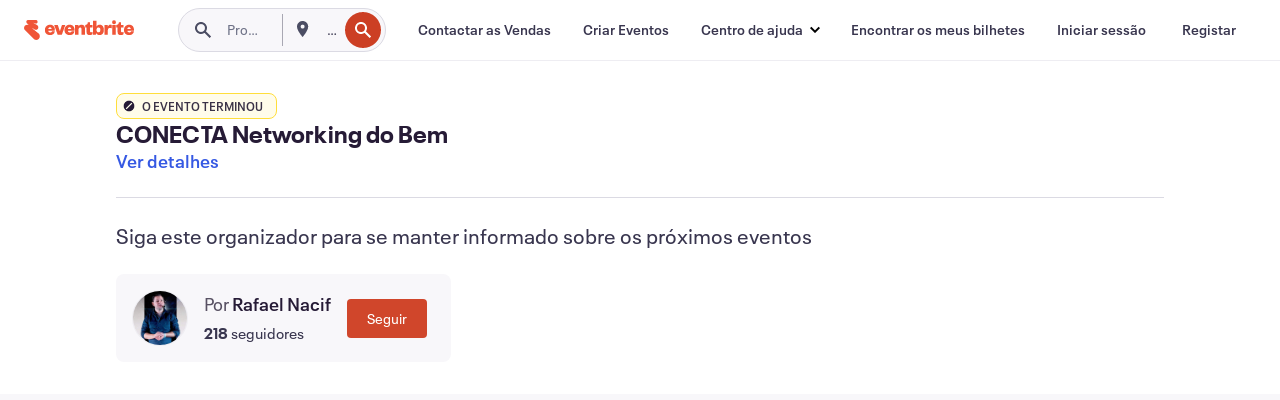

--- FILE ---
content_type: text/html; charset=utf-8
request_url: https://www.eventbrite.pt/e/bilhetes-conecta-networking-do-bem-477203788377?aff=erelexpmlt
body_size: 43259
content:

<!DOCTYPE html>
	<html xmlns="http://www.w3.org/1999/xhtml" xmlns:fb="http://ogp.me/ns/fb#" lang="pt-pt" class="css-transform-support">
	<head>
<meta charset="utf-8" />
<meta http-equiv="X-UA-Compatible" content="IE=edge,chrome=1">
<meta name="viewport" content="initial-scale=1, width=device-width">
<meta name="description" content="Eventbrite - Rafael Nacif apresenta CONECTA Networking do Bem - Quinta-feira, 26 de janeiro de 2023 em Instituto Viver com Propósito (IVP), Agualva-Cacém, Lisboa. Encontrar informações de eventos e bilhetes."/>
<meta name="keywords" content="Eventbrite, CONECTA Networking do Bem, CONECTA Networking do Bem tickets, CONECTA Networking do Bem Agualva-Cacém, CONECTA Networking do Bem Agualva-Cacém tickets"/>
<meta http-equiv="Content-Language" content="pt" />
<link rel="canonical" href="https://www.eventbrite.pt/e/bilhetes-conecta-networking-do-bem-477203788377" />
<link rel="alternate" href="android-app://com.eventbrite.attendee/http/www.eventbrite.com/e/477203788377" />
<meta name="y_key" content="d92e23811007b438">
<meta name="msvalidate.01" content="A9AB07B7E430E4608E0BC57AFA5004AA" />
<!--
          ++++++++++++++++++++++++++++++++++
          ++++++++++++++++++++++++++++++++++
          +++++++++.              .+++++++++
          +++++++.                   :++++++
          +++++       ++++++++++      .+++++
          ++++      +++++++++++++      .++++
          ++++     +++++++++++++        ++++
          +++;     +++               +++++++
          +++:             +++++++++++++++++
          ++++.      ,++++++++++++++++++++++
          +++++      +++++++++++++ +++++++++
          +++++++      ++++++++      +++++++
          +++++++++                +++++++++
          +++++++++++.          ++++++++++++
          ++++++++++++++++++++++++++++++++++
          ++++++++++++++++++++++++++++++++++
          
Well hi there, like what you see? There's plenty more where this came from. Join our team!
Check us out at https://www.eventbrite.com/careers
-->
<meta name="robots" content="noindex, follow, noimageindex" />
	<link rel="icon" type="image/png" href="https://cdn.evbstatic.com/s3-build/prod/20964189050-rc2026-01-13_20.04-py27-6f0ee90/django/images/favicons/favicon-32x32.png" sizes="32x32">
	<link rel="icon" type="image/png" href="https://cdn.evbstatic.com/s3-build/prod/20964189050-rc2026-01-13_20.04-py27-6f0ee90/django/images/favicons/favicon-194x194.png" sizes="194x194">
	<link rel="icon" type="image/png" href="https://cdn.evbstatic.com/s3-build/prod/20964189050-rc2026-01-13_20.04-py27-6f0ee90/django/images/favicons/favicon-96x96.png" sizes="96x96">
	<link rel="icon" type="image/png" href="https://cdn.evbstatic.com/s3-build/prod/20964189050-rc2026-01-13_20.04-py27-6f0ee90/django/images/favicons/android-chrome-192x192.png" sizes="192x192">
	<link rel="icon" type="image/png" href="https://cdn.evbstatic.com/s3-build/prod/20964189050-rc2026-01-13_20.04-py27-6f0ee90/django/images/favicons/favicon-16x16.png" sizes="16x16">
	<link rel="shortcut icon" href="https://cdn.evbstatic.com/s3-build/prod/20964189050-rc2026-01-13_20.04-py27-6f0ee90/django/images/favicons/favicon.ico">
<link rel="mask-icon" href="https://cdn.evbstatic.com/s3-build/prod/20964189050-rc2026-01-13_20.04-py27-6f0ee90/django/images/favicons/safari-pinned-tab.svg" color="#f6682f">
<meta name="apple-mobile-web-app-title" content="Eventbrite">
<meta name="application-name" content="Eventbrite">
<meta name="msapplication-TileColor" content="#f6682f">
<meta name="msapplication-TileImage" content="https://cdn.evbstatic.com/s3-build/prod/20964189050-rc2026-01-13_20.04-py27-6f0ee90/django/images/favicons/mstile-144x144.png">
<meta name="theme-color" content="#f6682f">
	<link rel="manifest" href="https://cdn.evbstatic.com/s3-build/prod/20964189050-rc2026-01-13_20.04-py27-6f0ee90/django/images/favicons/manifest.webmanifest">
<link rel="apple-touch-icon" href="https://cdn.evbstatic.com/s3-build/prod/20964189050-rc2026-01-13_20.04-py27-6f0ee90/django/images/touch_icons/apple-touch-icon-180x180.png">
	<!-- twitter -->
	<meta name="twitter:card" content="summary_large_image" />
	<meta name="twitter:site" content="@eventbrite" />
	<meta name="twitter:title" content="CONECTA Networking do Bem" />
		<meta name="twitter:description" content="O Conecta é um evento de networking para empreendedores, empresários ou simplesmente para quem quer dar o primeiro passo e quer conectar-se." />
		<meta name="twitter:image" content="https://img.evbuc.com/https%3A%2F%2Fcdn.evbuc.com%2Fimages%2F401506879%2F497566756%2F1%2Foriginal.20221129-103745?w=1000&amp;auto=format%2Ccompress&amp;q=75&amp;sharp=10&amp;rect=0%2C464%2C3000%2C1500&amp;s=545a2d402f235a92fad512ff8d99059e" />
		<meta name="twitter:app:name:iphone" content="Eventbrite" />
		<meta name="twitter:app:url:iphone" content="com-eventbrite-attendee://event/477203788377/?referrer=eiosurlxtcar&amp;aff=erelexpmlt" />
		<meta name="twitter:app:id:iphone" content="487922291" />
		<meta name="twitter:app:name:googleplay" content="Eventbrite" />
		<meta name="twitter:app:url:googleplay" content="com-eventbrite-attendee://event/477203788377/?referrer=eandurlxtcar&amp;aff=erelexpmlt" />
		<meta name="twitter:app:id:googleplay" content="com.eventbrite.attendee" />
	<!-- Shared Facebook Tags -->
		<meta property="fb:app_id" content="28218816837"/>
	<meta property="og:site_name" content="Eventbrite"/>
		<meta property="og:image" content="https://img.evbuc.com/https%3A%2F%2Fcdn.evbuc.com%2Fimages%2F401506879%2F497566756%2F1%2Foriginal.20221129-103745?w=1000&amp;auto=format%2Ccompress&amp;q=75&amp;sharp=10&amp;rect=0%2C464%2C3000%2C1500&amp;s=545a2d402f235a92fad512ff8d99059e"/>
	<meta property="og:title" content="CONECTA Networking do Bem" />
		<meta property="og:description" content="O Conecta é um evento de networking para empreendedores, empresários ou simplesmente para quem quer dar o primeiro passo e quer conectar-se." />
	<meta property="og:url" content="https://www.eventbrite.pt/e/bilhetes-conecta-networking-do-bem-477203788377"/>
		<meta property="og:type" content="events.event"/>
	<!--The default time to live is 7 days, we are bumping to 9 days to test if this reduces crawler traffic,
	documented in ticket EB-85484-->
	<meta property="og:ttl" content="777600">
	<!-- Unique Facebook Tags -->
	<meta property="og:determiner" content="an">
	<meta property="og:locale" content="pt_PT">
		<meta property="event:location:latitude" content="38.7630827">
		<meta property="event:location:longitude" content="-9.3034695">
		<meta property="event:start_time" content="2023-01-26T18:00:00+00:00">
		<meta property="event:end_time" content="2023-01-26T22:00:00+00:00">
	<!-- Applications -->
	<meta property="al:ios:app_name" content="Eventbrite" />
	<meta property="al:ios:url" content="com-eventbrite-attendee://event/477203788377/?referrer=eiosurlxfbk&amp;aff=erelexpmlt"/>
	<meta property="al:ios:app_store_id" content="487922291" />
	<meta property="al:android:app_name" content="Eventbrite" />
	<meta property="al:android:url" content="com-eventbrite-attendee://event/477203788377/?referrer=eandurlxfbk&amp;aff=erelexpmlt" />
	<meta property="al:android:package" content="com.eventbrite.attendee" />
	<!-- android banner -->
	<link rel="alternate" href="android-app://com.eventbrite.attendee/com-eventbrite-attendee/event/477203788377/?referrer=eandurlxgoog&amp;aff=erelexpmlt" />
		<!-- Note: Slack also uses this meta tags -->
		<meta name="twitter:label1" value="Where" />
		<meta name="twitter:data1" value="Rua da Bela Vista s/n, 2735-184 Agualva-Cacém, Portugal" />
		<meta name="twitter:label2" value="When" />
		<meta name="twitter:data2" value="Qui, 26/01/2023 às 18:00" />
		<title>
				CONECTA Networking do Bem Bilhetes, Qui, 26/01/2023 às 18:00 | Eventbrite
			 </title>
		<link rel="preconnect" href="https://cdn.evbstatic.com" />
		<link rel="dns-prefetch" href="https://cdn.evbstatic.com" />
		<link rel="preconnect" href="https://img.evbuc.com" />
		<link rel="dns-prefetch" href="https://img.evbuc.com" />
		<link rel="preconnect" href="https://cdn.branch.io" />
		<link rel="dns-prefetch" href="https://cdn.branch.io" />
		<link rel="preconnect" href="https://www.googletagmanager.com" />
		<link rel="dns-prefetch" href="https://www.googletagmanager.com" />
			<link rel="preload" href="https://img.evbuc.com/https%3A%2F%2Fcdn.evbuc.com%2Fimages%2F401506879%2F497566756%2F1%2Foriginal.20221129-103745?w=940&amp;auto=format%2Ccompress&amp;q=75&amp;sharp=10&amp;rect=0%2C464%2C3000%2C1500&amp;s=993627981564b1457bea132042f32926" as="image" fetchpriority="high" />
			<link rel="preload" href="https://img.evbuc.com/https%3A%2F%2Fcdn.evbuc.com%2Fimages%2F401506879%2F497566756%2F1%2Foriginal.20221129-103745?w=50&amp;auto=format%2Ccompress&amp;q=75&amp;sharp=10&amp;rect=0%2C464%2C3000%2C1500&amp;s=8d200e74c0427f05ec61df3f3c096315" as="image" fetchpriority="high"/>
<script type="text/javascript">
	window.EBFONTCOND_PROPERTIES = {
		family: "Neue Plak Condensed",
		src: "https://cdn.evbstatic.com/s3-build/perm_001/dfcae5/django/js/src/eb/fonts/neueplak-condensed.js",
		oldVersions: [
			"EB.fonts.neueplak-condensed.12-01-2018",
			"EB.fonts.neueplak-condensed.12-03-2018",
		],
		version: "EB.fonts.neueplak-condensed.08-22-2023",
	};
	window.EBFONT_PROPERTIES = {
		family: "Neue Plak",
		src: "https://cdn.evbstatic.com/s3-build/perm_001/01489c/django/js/src/eb/fonts/neueplak.js",
		oldVersions: [
			"EB.fonts.neueplak.03-19-2019",
			"EB.fonts.neueplak.10-24-2018",
			"EB.fonts.neueplak.09-20-2018",
			"EB.fonts.neueplak.09-04-2018",
			"EB.fonts.neueplak.08-30-2018",
			"EB.fonts.neueplak.08-24-2018",
			"EB.fonts.benton.10-26-2016",
			"EB.fonts.benton.11-29-2016",
		],
		version: "EB.fonts.neueplak.08-22-2023",
	};
</script>
<script type="text/javascript" charset="utf-8" crossorigin="anonymous">/* eslint-disable */
!function(a,b){a.EB=a.EB||{},EB.renderFonts=function(c,d){d||(d=a.EBFONT_PROPERTIES.family);for(var e="",f=b.createElement("style"),g=0,h;h=c[g];g++)e+="@font-face{font-family:'"+d+"';font-weight:"+h.weight+";font-style:"+h.style+";src:url(data:application/font-woff;base64,"+h.base64+") format('woff');}";f.styleSheet&&!f.sheet?f.styleSheet.cssText=e:f.appendChild(b.createTextNode(e)),b.getElementsByTagName("head")[0].appendChild(f),b.documentElement.className+=" font-has-loaded"},EB.readWriteFontFromLocalStorage=function(a){for(var c=0;c<a.oldVersions.length;c++)localStorage.removeItem(a.oldVersions[c]);var d=JSON.parse(localStorage.getItem(a.version));if(d)EB.renderFonts(d,a.family);else{var e=b.createElement("script");e.src=a.src,EB.shouldRenderFonts=!0,EB.shouldRenderSecondaryFonts=!0,b.getElementsByTagName("head")[0].appendChild(e),setTimeout(function(){EB.shouldRenderFonts=!1,EB.shouldRenderSecondaryFonts=!1},3e3)}};try{if(a.localStorage)try{localStorage.setItem("localStorage",1),localStorage.removeItem("localStorage"),EB.readWriteFontFromLocalStorage(a.EBFONT_PROPERTIES),EB.readWriteFontFromLocalStorage(a.EBFONTCOND_PROPERTIES)}catch(c){Storage.prototype._setItem=Storage.prototype.setItem,Storage.prototype.setItem=function(){}}}catch(d){}}(window,document);
</script>
<script>
	/*global document, window */
var checkoutExternalUrls = [
	'/checkout-external',
	'/tickets-external',
	'/signin/checkout',
];
window.EB = window.EB || {};
window.EB.TranscendConsent = (function () {
	return {
		shouldDisableTranscend: function () {
			if(this.isEmbeddableContent()){
				return true;
			}
			try {
				return this.isCheckoutOrIframe();
			} catch (e) {
				return true;
			}
		},
		isEmbeddableContent: function () {
			return this.isEmbeddableStructuredContent();
		},
		isEmbeddableStructuredContent: function () {
			var structuredContenEmbeddableUrls = [
				'/structured_content/widgets',
			];
			if(structuredContenEmbeddableUrls.find(function(url){
				return window.location.pathname.indexOf(url) !== -1;
			})){
				return true;
			}
			return false;
		},
		isCheckoutOrIframe: function () {
			return (
				checkoutExternalUrls.indexOf(window.location.pathname) >= 0 ||
				this.isInsideIframe()
			);
		},
		isInsideIframe: function () {
			try {
				return window.self !== window.top;
			} catch (e) {
				return true;
			}
		},
		isNonTld: function () {
			try {
				return !['evbdev', 'evbqa', 'eventbrite'].find(
					(env) => window.parent.location.hostname.indexOf(env) >= 0,
				);
			} catch (e) {
				return true;
			}
		},
		isInsideNonTldIframe: function () {
			return this.isInsideIframe() && this.isNonTld();
		},
	};
})();
</script>
<script type="text/javascript">
	// Define dataLayer and the gtag function.
	window.dataLayer = window.dataLayer || [];
	if (typeof gtag !== 'function') function gtag(){ dataLayer.push(arguments); }
	gtag('set', 'developer_id.dOGRkZj', true);
	// Passing ad click, client ID, and session ID information in URLs
	gtag('set', 'url_passthrough', true);
</script>
<!-- Transcend Consent Airgap Code-->
	<script
		data-cfasync="false"
		src="https://cdntranscend.eventbrite.com/cm/f2747157-cf59-4ef1-8703-018defe51764/airgap.js"
		data-sync-endpoint="https://synctranscend.eventbrite.com/consent-manager/f2747157-cf59-4ef1-8703-018defe51764"
		data-ui-z-index="550"
		data-tracker-overrides="[...] GoogleConsentMode:security_storage=Essential"
		data-protect-realms="self"
		data-ui-shadow-root="open"
		data-locale="pt-BR"
		data-local-sync="allow-network-observable"
></script>
<!-- END Transcend Consent Airgap Code -->
<script>
	const regimes = window.airgap && window.airgap.getRegimes ? window.airgap.getRegimes() : null;
	const defaultRegime = regimes ? regimes.values().next().value : "CPRA";
	console.log("Regime detected is "+ defaultRegime + ", loading transcend via core")
	if (!EB.TranscendConsent.shouldDisableTranscend()) {
	  try{
		// Add the event listener
		window.airgap.addEventListener(
		  'sync',
		  () => {
			console.log("Sync done: Show banner")
			window.transcend.ready((transcend) => {
			  transcend.autoShowConsentManager();
			})
		  },
		  { once: true } // we only want this to run on initial sync
		);
	  }catch(error) {
		console.error("Failed to sync and load the banner")
	  }  
	} else {
			console.log("Do not show banner")
	}
	dataLayer.push({ event: "transcendLoaded" });
</script>
		<script type="text/javascript">
		//<![CDATA[
		(function() {
			var ga = document.createElement('script'); ga.type = 'text/javascript'; ga.defer = true;
			ga.src = ('https:' == document.location.protocol ? 'https://ssl' : 'http://www') + '.google-analytics.com/ga.js';
			var s = document.getElementsByTagName('script')[0]; s.parentNode.insertBefore(ga, s);
		})();
		var _gaq = _gaq || [];
		//]]>
		</script>
		<script>
			(function(i,s,o,g,r,a,m){i['GoogleAnalyticsObject']=r;i[r]=i[r]||function(){
				(i[r].q=i[r].q||[]).push(arguments)},i[r].l=1*new Date();a=s.createElement(o),
				m=s.getElementsByTagName(o)[0];a.async=1;a.src=g;m.parentNode.insertBefore(a,m)
			})(window,document,'script','//www.google-analytics.com/analytics.js','ga');
			ga('create', 'UA-141520-1', {'allowLinker': true, 'cookieFlags': 'SameSite=None; Secure' }, 'auto');
			ga('set', 'forceSSL', true);
		</script>
		<!-- Google Tag Manager - Eventbrite - Main container-->
			<script type="text/javascript">
				window.dataLayer = window.dataLayer || [];
				dataLayer.push({
					'dfaPartnerID': 'dfa_partner_id_not_set',
					'publicUserID': ''
				});
		(function(w,d,s,l,i){w[l]=w[l]||[];w[l].push({'gtm.start':
		new Date().getTime(),event:'gtm.js'});var f=d.getElementsByTagName(s)[0],
		j=d.createElement(s),dl=l!='dataLayer'?'&l='+l:'';j.async=true;j.src=
		'https://www.googletagmanager.com/gtm.js?id='+i+dl;f.parentNode.insertBefore(j,f);
		})(window,document,'script','dataLayer','GTM-5P8FXJ');
			</script>
		<!-- End Google Tag Manager -->
			<script type="text/javascript">
				var isSafari = /^((?!chrome|android).)*safari/i.test(navigator.userAgent);
				var assetsToFetch = [{"url":"https://cdn.evbstatic.com/s3-build/fe/build/vendor.a782a66694588ef3d180.dll.js","kind":"script","target":"web"}];
				for(var i = 0; i < assetsToFetch.length; i++) {
					var link = document.createElement("link");
					link.as = "script";
					link.href = assetsToFetch[i].url;
					link.setAttribute("defer", "");
					document.head.appendChild(link);
				}
			</script>
		<script type="application/ld+json">
			{
			  "@context": "https://schema.org",
			  "@type": "WebPage",
			  "name": "CONECTA Networking do Bem",
			  "speakable": {
				"@type": "SpeakableSpecification",
				"xPath": [
				  "/html/head/meta[@property='og:title']/@content",
				  "/html/head/meta[@name='description']/@content"
				  ]
			  },
			  "url": "https://www.eventbrite.pt/e/bilhetes-conecta-networking-do-bem-477203788377"
			}
		</script>
		<link rel="preconnect" href="https://cdn.evbstatic.com/s3-build/fe/build/listings--10.11.2--eds-4.3.143.css" /><link  rel="stylesheet" type="text/css" href="https://cdn.evbstatic.com/s3-build/fe/build/listings--10.11.2--eds-4.3.143.css" />
<link rel="preconnect" href="https://cdn.evbstatic.com/s3-build/fe/build/listings.7aef66b52929991a4f5e.css" /><link  rel="stylesheet" type="text/css" href="https://cdn.evbstatic.com/s3-build/fe/build/listings.7aef66b52929991a4f5e.css" />
<link rel="preconnect" href="https://cdn.evbstatic.com/s3-build/fe/build/vendor.814f71cb41755a7f68e5.css" /><link  rel="stylesheet" type="text/css" href="https://cdn.evbstatic.com/s3-build/fe/build/vendor.814f71cb41755a7f68e5.css" />
	</head>
	<body id="event-page" class="js-listing-page"
		data-automation="listing2014"
			data-event-id="477203788377"
		data-backend-type="SOA"
		data-should-track-event-view="false"
		data-should-fire-tracking-beacon="false"
		data-static-event-cache="false"
	>
		<noscript>
			<iframe src="https://www.googletagmanager.com/ns.html?id=GTM-5P8FXJ"
			height="0" width="0" style="display:none;visibility:hidden"></iframe>
		</noscript>
			<script defer src="https://www.eventbrite.pt/static/widgets/eb_widgets.js"></script>
		<div class="">
	<div id="root"><div class="" data-reactroot=""><div class="eds-structure eds-structure--min-height" data-spec="eds-structure"><div class="eds-structure__header"><header class="GlobalNav-module__main___jfEt2 GlobalNav-module__withSearchDropdown___GARO5"><nav aria-label="Navegação principal" data-testid="global-nav" class="GlobalNav-module__navContainer___3so1o"><div class="GlobalNav-module__navWrapper___1bK0r"><div class="GlobalNav-module__mobileNavTopSection___3piCz"><div class="GlobalNav-module__logo___1m77E" tabindex="-1"><a href="https://www.eventbrite.pt/" aria-label="Página inicial" style="background-color:transparent" class="Logo-module__desktop___34U8a" tabindex="0" data-heap-id="seo-global-nav-logo-desktop-click"><i class="eds-vector-image eds-brand--small eds-vector-image--ui-orange eds-vector-image--block eds-vector-image-size--reset" title="Eventbrite" data-spec="icon" data-testid="icon" style="height:auto;width:110px"><svg id="logo-wordmark-brand_svg__Layer_1" x="0" y="0" viewBox="0 0 2300 400.8" xml:space="preserve"><style>
		.logo-wordmark-brand_svg__st3{fill:#221d19}
	</style><g><g><path class="logo-wordmark-brand_svg__st3" d="M794 99.5l-43.2 123H749l-43.1-123h-75.6l73.8 198h85.8l73.8-198zM1204.1 94.1c-29.8 0-53.4 13.3-64 35.1V99.5h-72v198.1h72v-97.3c0-29.8 9.8-49.3 34.2-49.3 21.8 0 29.4 14.2 29.4 41.3v105.2h72V173.2c0-41.3-17.4-79.1-71.6-79.1zM1753.1 134.6V99.5h-72v198.1h72V207c0-33.3 16.5-47.7 43.1-47.7 13.8 0 28.9 2.7 38.7 8.5v-68c-4.9-4-15.6-7.6-27.6-7.6-26.2 0-47.1 20.2-54.2 42.4zM1846.9 99.5h72v198.1h-72z"></path><circle class="logo-wordmark-brand_svg__st3" cx="1882.9" cy="44.9" r="40.7"></circle><path class="logo-wordmark-brand_svg__st3" d="M2028.9 221.5v-72.4h51.6V99.4h-51.6V44.8h-43.2c0 30.2-24.5 54.6-54.7 54.6v49.7h26.7v93.2c0 46.7 31.5 60.4 64.9 60.4 27.1 0 44.4-6.7 59.6-17.8v-46.6c-12 4.9-21.8 6.7-30.6 6.7-14.7.1-22.7-6.6-22.7-23.5zM1402 245.1s-.1 0 0 0h-.2c-14.6 0-22.5-6.7-22.5-23.5v-72.4h51.6V99.4h-51.6V44.8h-43.2c0 30.2-24.5 54.6-54.7 54.6h-.1v49.7h26.7v93.2c0 46.7 31.5 60.4 64.9 60.4 27.1 0 44.4-6.7 59.6-17.8v-46.6c-11.9 4.9-21.7 6.8-30.5 6.8zM1402 245.1h-.1.1c-.1 0 0 0 0 0zM543.9 94.2c-61.7 0-107.9 44.9-107.9 107.5 0 63.1 45.3 101.3 108.8 101.3 57.7 0 92.2-30.1 100.4-76h-59.1c-6.7 15.5-19.1 22.2-38.6 22.2-21.8 0-39.5-11.5-41.3-36h139v-20c-.1-53.7-35.2-99-101.3-99zM507 178.6c2.7-18.7 12.9-32.9 36-32.9 21.3 0 32.9 15.1 33.8 32.9H507zM954.1 94.2c-61.7 0-107.9 44.9-107.9 107.5 0 63.1 45.3 101.3 108.8 101.3 57.7 0 92.2-30.1 100.4-76h-59.1c-6.7 15.5-19.1 22.2-38.6 22.2-21.8 0-39.5-11.5-41.3-36h139v-20c0-53.7-35.1-99-101.3-99zm-36.9 84.4c2.7-18.7 12.9-32.9 36-32.9 21.3 0 32.9 15.1 33.8 32.9h-69.8zM2300 193.2c0-53.7-35.1-99-101.3-99-61.7 0-107.9 44.9-107.9 107.5 0 63.1 45.3 101.3 108.8 101.3 57.7 0 92.2-30.1 100.4-76h-59.1c-6.7 15.5-19.1 22.2-38.6 22.2-21.8 0-39.5-11.5-41.3-36h139v-20zm-138.1-14.6c2.7-18.7 12.9-32.9 36-32.9 21.3 0 32.9 15.1 33.8 32.9h-69.8zM1582 93.8c-33.3 0-55.6 16-65.4 39.6v-116h-72v280.1h55.6l12.4-34.2c11.1 24 36 39.6 68 39.6 59.6 0 89.4-45.8 89.4-104.5 0-58.4-29.8-104.6-88-104.6zm-25.3 153.4c-24.5 0-40-18.7-40-47.6V197c0-28.5 15.6-47.1 40-47.1 28 0 40.9 20 40.9 48.5 0 28.8-12.9 48.8-40.9 48.8z"></path></g><path class="logo-wordmark-brand_svg__st3" d="M302.8 269L170.1 165.6c-2.2-1.7.1-5.1 2.5-3.7l51.8 29c23.5 13.2 53.2 5.5 67.4-17.3 15-24.1 7.1-55.8-17.5-70l-76-43.9c-2.4-1.4-.6-5.1 2-4l34.9 14c.1 0 .9.3 1.2.4 3.7 1.3 7.7 2 11.8 2 18.9 0 34.5-15 35.8-32.8C285.7 16.1 268.1 0 247 0H85.6C64.9 0 47.4 16.9 47.7 37.6c.1 11 5.1 20.8 12.8 27.5 5.8 5.1 25.4 20.7 34.7 28.2 1.7 1.3.7 4-1.4 4H61.5C27.5 97.5 0 125.1 0 159.1c0 17.2 7 32.7 18.4 44l187.1 177.8c13.2 12.3 31 19.9 50.5 19.9 41 0 74.2-33.2 74.2-74.2-.1-23.2-10.7-44-27.4-57.6z"></path></g></svg><span class="eds-is-hidden-accessible">Eventbrite</span></i></a><a href="https://www.eventbrite.pt/" aria-label="Página inicial" style="background-color:transparent" class="Logo-module__mobile___2HSZd" tabindex="0" data-heap-id="seo-global-nav-logo-mobile-click"><i class="eds-vector-image eds-brand--small eds-vector-image--ui-orange eds-vector-image--block eds-vector-image-size--reset" title="Eventbrite" data-spec="icon" data-testid="icon" style="height:24px;width:24px"><svg id="logo-e-brand_svg__Layer_1" x="0" y="0" viewBox="0 0 1000 1213.9" xml:space="preserve"><style></style><g><path d="M917 814.9L515.3 501.7c-6.7-5.1.2-15.4 7.5-11.3l156.9 87.9c71.1 39.9 161 16.8 204.1-52.4 45.4-73 21.4-169.1-53.2-212.2L600.4 180.6c-7.3-4.3-1.9-15.3 6-12.2l105.8 42.3c.2.1 2.7 1 3.7 1.3 11.2 3.9 23.3 6.1 35.9 6.1 57.4 0 104.5-45.4 108.6-99.4C865.5 48.9 812 0 748.2 0h-489c-62.8 0-115.5 51.3-114.7 113.9.4 33.3 15.3 63 38.7 83.4 17.6 15.3 76.9 62.8 105.1 85.3 5 4 2.2 12.1-4.3 12.1h-97.9C83.2 295.3 0 378.9 0 482c0 52.1 21.3 99.2 55.6 133.1l566.6 538.5c40.1 37.4 93.9 60.3 153.1 60.3 124.1 0 224.7-100.6 224.7-224.7 0-70.3-32.4-133.1-83-174.3z" fill="#221d19"></path></g></svg><span class="eds-is-hidden-accessible">Eventbrite</span></i></a></div><div class="GlobalNav-module__mobileNavLinks___3XK3A"><ul class="GlobalNav-module__mobileNavLinkContainer___2IozU"><li class="GlobalNav-module__mobileNavListLink___3VHlx"><a class="NavLink-module__main___3_J-1 GlobalNav-module__mobileLogin___3ohFw" href="https://www.eventbrite.pt/signin/signup/?referrer=%2Fmytickets" data-testid="navLink" aria-label="Encontrar os meus bilhetes" data-heap-id="seo-global-nav-link-find-my-tickets-click"><span aria-label="Encontrar os meus bilhetes">Encontrar os meus bilhetes</span></a></li><li class="GlobalNav-module__mobileNavListLink___3VHlx"><a class="NavLink-module__main___3_J-1 GlobalNav-module__mobileLogin___3ohFw" href="https://www.eventbrite.pt/signin/?referrer=%2Fe%2F477203788377%2F%3Faff%3Derelexpmlt%26lang%3Dpt-pt%26locale%3Dpt_PT%26status%3D70%26view%3Dlisting" data-testid="navLink" aria-label="Iniciar sessão" data-heap-id="seo-global-nav-link-login-click" rel="nofollow"><span aria-label="Iniciar sessão">Iniciar sessão</span></a></li><li class="GlobalNav-module__mobileNavListLink___3VHlx"><a class="NavLink-module__main___3_J-1 GlobalNav-module__mobileSignup___1625C" href="https://www.eventbrite.pt/signin/signup/?referrer=%2Fe%2F477203788377%2F%3Faff%3Derelexpmlt%26lang%3Dpt-pt%26locale%3Dpt_PT%26status%3D70%26view%3Dlisting" data-testid="navLink" aria-label="Registar" data-heap-id="seo-global-nav-link-signup-click" rel="nofollow"><span aria-label="Registar">Registar</span></a></li><li data-heap-id="seo-global-nav-dropdown-mobile-click" class="MobileDropdown-module__mobileDropdown___1-DuJ" tabindex="0"><i class="Icon_root__1kdkz Icon_icon-small__1kdkz" aria-hidden="true"><svg xmlns="http://www.w3.org/2000/svg" width="24" height="24" fill="#3A3247" viewBox="0 0 24 24"><path d="M20 5H4v2h16zM4 11h16v2H4zm0 6h16v2H4z" clip-rule="evenodd"></path></svg></i><i class="Icon_root__1kdkz Icon_icon-small__1kdkz" aria-hidden="true"><svg xmlns="http://www.w3.org/2000/svg" width="24" height="24" fill="#3A3247" viewBox="0 0 24 24"><path d="m13.4 12 3.5-3.5-1.4-1.4-3.5 3.5-3.5-3.5-1.4 1.4 3.5 3.5-3.5 3.5 1.4 1.4 3.5-3.5 3.5 3.5 1.4-1.4z"></path></svg></i><ul class="Dropdown-module__dropdown___3wMWo" aria-label="submenu" data-testid="global-nav-dropdown"><li data-testid="link-container__level1" class="Dropdown-module__navLinkContainer___IFjfQ"><a class="NavLink-module__main___3_J-1 nav-link__dropdown nav-link__dropdpown__level1" href="https://www.eventbrite.pt/d/local/events/" data-testid="navLink" aria-label="Procurar eventos" data-heap-id="seo-global-nav-link-find-events-click"><span data-testid="navLink-icon" class=""><i class="Icon_root__1kdkz Icon_icon-small__1kdkz" aria-hidden="true"><i class="Icon_root__1kdkz Icon_icon-small__1kdkz" aria-hidden="true"><svg xmlns="http://www.w3.org/2000/svg" width="24" height="24" fill="#3A3247" viewBox="0 0 24 24"><path d="M10 13h4v-2h-4zm6 5h-.413c-.603-1.437-1.833-2.424-3.587-2.424S9.016 16.563 8.413 18H8V6h.413C9.016 7.437 10.246 8.424 12 8.424S14.984 7.437 15.587 6H16zM14 4s0 2.424-2 2.424S10 4 10 4H6v16h4s0-2.424 2-2.424S14 20 14 20h4V4z" clip-rule="evenodd"></path></svg></i></i></span><span aria-label="Procurar eventos">Procurar eventos</span></a></li><li class="NestedDropdownItem-module__nestedDropdownTrigger___3e99X" tabindex="-1"><span data-heap-id="seo-global-nav-dropdown-create-events-click" class="NestedDropdownItem-module__titleContainer___28qcS" tabindex="0"><span class="NestedDropdownItem-module__iconContainer___1eN6Z"><i class="eds-vector-image eds-icon--small" data-spec="icon" data-testid="icon" aria-hidden="true"><i class="Icon_root__1kdkz Icon_icon-small__1kdkz" aria-hidden="true"><svg xmlns="http://www.w3.org/2000/svg" width="24" height="24" fill="#3A3247" viewBox="0 0 24 24"><path d="M17 6.5v-2h-2v2H9v-2H7v2H5v13h14v-13zm0 11H7v-7h10v8z" clip-rule="evenodd"></path></svg></i></i></span><span>Criar Eventos</span><span class="NestedDropdownItem-module__arrowIcons___2NwH6"><i class="eds-vector-image eds-icon--small" data-spec="icon" data-testid="icon" aria-hidden="true"><svg id="chevron-up-chunky_svg__eds-icon--chevron-up-chunky_svg" x="0" y="0" viewBox="0 0 24 24" xml:space="preserve"><path id="chevron-up-chunky_svg__eds-icon--chevron-up-chunky_base" fill-rule="evenodd" clip-rule="evenodd" d="M17 13.8l-5-5-5 5 1.4 1.4 3.6-3.6 3.6 3.6z"></path></svg></i><i class="eds-vector-image eds-icon--small" data-spec="icon" data-testid="icon" aria-hidden="true"><svg id="chevron-down-chunky_svg__eds-icon--chevron-down-chunky_svg" x="0" y="0" viewBox="0 0 24 24" xml:space="preserve"><path id="chevron-down-chunky_svg__eds-icon--chevron-down-chunky_base" fill-rule="evenodd" clip-rule="evenodd" d="M7 10.2l5 5 5-5-1.4-1.4-3.6 3.6-3.6-3.6z"></path></svg></i></span></span><ul class="NestedDropdownItem-module__submenu___3TV4u" aria-label="submenu"><li data-heap-id="seo-global-nav-dropdown-solutions-click" tabindex="0" class="SecondaryDropdown-module__secondaryDropdownTrigger___2tgnG" data-globalnav-text="Solutions"><span class="SecondaryDropdown-module__titleContainer___2j-cS"><span>Soluções</span><span class="SecondaryDropdown-module__iconContainer___14tna"><i class="eds-vector-image eds-icon--small" data-spec="icon" data-testid="icon" aria-hidden="true"><svg id="chevron-right-chunky_svg__eds-icon--chevron-right-chunky_svg" x="0" y="0" viewBox="0 0 24 24" xml:space="preserve"><path id="chevron-right-chunky_svg__eds-icon--chevron-right-chunky_base" fill-rule="evenodd" clip-rule="evenodd" d="M10.2 17l5-5-5-5-1.4 1.4 3.6 3.6-3.6 3.6z"></path></svg></i></span></span><ul class="SecondaryDropdown-module__secondaryDropdown___3kH0U"><button tabindex="0"><svg id="chevron-left-chunky_svg__eds-icon--chevron-left-chunky_svg" x="0" y="0" viewBox="0 0 24 24" xml:space="preserve"><path id="chevron-left-chunky_svg__eds-icon--chevron-left-chunky_base" fill-rule="evenodd" clip-rule="evenodd" d="M13.8 7l-5 5 5 5 1.4-1.4-3.6-3.6 3.6-3.6z"></path></svg>Soluções</button><li class="SecondaryDropdown-module__navLinkContainer___1UKfq"><a class="NavLink-module__main___3_J-1 nav-link__dropdown" href="https://www.eventbrite.pt/l/sell-tickets/" data-testid="navLink" aria-label="Emissão de bilhetes do evento" data-heap-id="seo-global-nav-link-event-ticketing-click"><span aria-label="Emissão de bilhetes do evento">Emissão de bilhetes do evento</span></a></li><li class="SecondaryDropdown-module__navLinkContainer___1UKfq"><a class="NavLink-module__main___3_J-1 nav-link__dropdown" href="https://www.eventbrite.pt/organizer/features/event-marketing-platform/" data-testid="navLink" aria-label="Plataforma de marketing de eventos" data-heap-id="seo-global-nav-link-marketing-suite-click"><span aria-label="Plataforma de marketing de eventos">Plataforma de marketing de eventos</span></a></li><li class="SecondaryDropdown-module__navLinkContainer___1UKfq"><a class="NavLink-module__main___3_J-1 nav-link__dropdown" href="https://www.eventbrite.pt/l/eventbrite-ads/" data-testid="navLink" aria-label="Anúncios Eventbrite" data-heap-id="seo-global-nav-link-eventbrite-ads-click"><span aria-label="Anúncios Eventbrite">Anúncios Eventbrite</span></a></li><li class="SecondaryDropdown-module__navLinkContainer___1UKfq"><a class="NavLink-module__main___3_J-1 nav-link__dropdown" href="https://www.eventbrite.pt/l/event-payment/" data-testid="navLink" aria-label="Pagamentos" data-heap-id="seo-global-nav-link-payments-click"><span aria-label="Pagamentos">Pagamentos</span></a></li></ul></li><li data-heap-id="seo-global-nav-dropdown-industry-click" tabindex="0" class="SecondaryDropdown-module__secondaryDropdownTrigger___2tgnG" data-globalnav-text="Industry"><span class="SecondaryDropdown-module__titleContainer___2j-cS"><span>Indústria</span><span class="SecondaryDropdown-module__iconContainer___14tna"><i class="eds-vector-image eds-icon--small" data-spec="icon" data-testid="icon" aria-hidden="true"><svg id="chevron-right-chunky_svg__eds-icon--chevron-right-chunky_svg" x="0" y="0" viewBox="0 0 24 24" xml:space="preserve"><path id="chevron-right-chunky_svg__eds-icon--chevron-right-chunky_base" fill-rule="evenodd" clip-rule="evenodd" d="M10.2 17l5-5-5-5-1.4 1.4 3.6 3.6-3.6 3.6z"></path></svg></i></span></span><ul class="SecondaryDropdown-module__secondaryDropdown___3kH0U"><button tabindex="0"><svg id="chevron-left-chunky_svg__eds-icon--chevron-left-chunky_svg" x="0" y="0" viewBox="0 0 24 24" xml:space="preserve"><path id="chevron-left-chunky_svg__eds-icon--chevron-left-chunky_base" fill-rule="evenodd" clip-rule="evenodd" d="M13.8 7l-5 5 5 5 1.4-1.4-3.6-3.6 3.6-3.6z"></path></svg>Indústria</button><li class="SecondaryDropdown-module__navLinkContainer___1UKfq"><a class="NavLink-module__main___3_J-1 nav-link__dropdown" href="https://www.eventbrite.pt/l/music/" data-testid="navLink" aria-label="Música" data-heap-id="seo-global-nav-link-music-click"><span aria-label="Música">Música</span></a></li><li class="SecondaryDropdown-module__navLinkContainer___1UKfq"><a class="NavLink-module__main___3_J-1 nav-link__dropdown" href="https://www.eventbrite.pt/organizer/event-industry/food-drink-event-ticketing/" data-testid="navLink" aria-label="Alimentação &amp; Bebidas" data-heap-id="seo-global-nav-link-food-&amp;-beverage-click"><span aria-label="Alimentação &amp; Bebidas">Alimentação &amp; Bebidas</span></a></li><li class="SecondaryDropdown-module__navLinkContainer___1UKfq"><a class="NavLink-module__main___3_J-1 nav-link__dropdown" href="https://www.eventbrite.pt/organizer/event-industry/performing-arts/" data-testid="navLink" aria-label="Artes performativas" data-heap-id="seo-global-nav-link-performing-arts-click"><span aria-label="Artes performativas">Artes performativas</span></a></li><li class="SecondaryDropdown-module__navLinkContainer___1UKfq"><a class="NavLink-module__main___3_J-1 nav-link__dropdown" href="https://www.eventbrite.pt/l/npo/" data-testid="navLink" aria-label="Caridade e Causas" data-heap-id="seo-global-nav-link-charity-&amp;-causes-click"><span aria-label="Caridade e Causas">Caridade e Causas</span></a></li><li class="SecondaryDropdown-module__navLinkContainer___1UKfq"><a class="NavLink-module__main___3_J-1 nav-link__dropdown" href="https://www.eventbrite.pt/organizer/event-format/host-retail-events/" data-testid="navLink" aria-label="Retail" data-heap-id="seo-global-nav-link-retail-click"><span aria-label="Retail">Retail</span></a></li></ul></li><li data-heap-id="seo-global-nav-dropdown-event-types-click" tabindex="0" class="SecondaryDropdown-module__secondaryDropdownTrigger___2tgnG" data-globalnav-text="Event Types"><span class="SecondaryDropdown-module__titleContainer___2j-cS"><span>Tipos de evento</span><span class="SecondaryDropdown-module__iconContainer___14tna"><i class="eds-vector-image eds-icon--small" data-spec="icon" data-testid="icon" aria-hidden="true"><svg id="chevron-right-chunky_svg__eds-icon--chevron-right-chunky_svg" x="0" y="0" viewBox="0 0 24 24" xml:space="preserve"><path id="chevron-right-chunky_svg__eds-icon--chevron-right-chunky_base" fill-rule="evenodd" clip-rule="evenodd" d="M10.2 17l5-5-5-5-1.4 1.4 3.6 3.6-3.6 3.6z"></path></svg></i></span></span><ul class="SecondaryDropdown-module__secondaryDropdown___3kH0U"><button tabindex="0"><svg id="chevron-left-chunky_svg__eds-icon--chevron-left-chunky_svg" x="0" y="0" viewBox="0 0 24 24" xml:space="preserve"><path id="chevron-left-chunky_svg__eds-icon--chevron-left-chunky_base" fill-rule="evenodd" clip-rule="evenodd" d="M13.8 7l-5 5 5 5 1.4-1.4-3.6-3.6 3.6-3.6z"></path></svg>Tipos de evento</button><li class="SecondaryDropdown-module__navLinkContainer___1UKfq"><a class="NavLink-module__main___3_J-1 nav-link__dropdown" href="https://www.eventbrite.pt/organizer/event-type/music-venues/" data-testid="navLink" aria-label="Concertos" data-heap-id="seo-global-nav-link-concerts-click"><span aria-label="Concertos">Concertos</span></a></li><li class="SecondaryDropdown-module__navLinkContainer___1UKfq"><a class="NavLink-module__main___3_J-1 nav-link__dropdown" href="https://www.eventbrite.pt/organizer/event-type/create-a-workshop/" data-testid="navLink" aria-label="Aulas e Workshops" data-heap-id="seo-global-nav-link-classes-&amp;-workshops-click"><span aria-label="Aulas e Workshops">Aulas e Workshops</span></a></li><li class="SecondaryDropdown-module__navLinkContainer___1UKfq"><a class="NavLink-module__main___3_J-1 nav-link__dropdown" href="https://www.eventbrite.pt/organizer/event-type/festival-solutions/" data-testid="navLink" aria-label="Festas &amp; Feiras" data-heap-id="seo-global-nav-link-festivals-&amp;-fairs-click"><span aria-label="Festas &amp; Feiras">Festas &amp; Feiras</span></a></li><li class="SecondaryDropdown-module__navLinkContainer___1UKfq"><a class="NavLink-module__main___3_J-1 nav-link__dropdown" href="https://www.eventbrite.pt/l/conferences/" data-testid="navLink" aria-label="Conferências" data-heap-id="seo-global-nav-link-conferences-click"><span aria-label="Conferências">Conferências</span></a></li><li class="SecondaryDropdown-module__navLinkContainer___1UKfq"><a class="NavLink-module__main___3_J-1 nav-link__dropdown" href="https://www.eventbrite.pt/organizer/event-type/eventbrite-for-business/" data-testid="navLink" aria-label="Eventos empresariais" data-heap-id="seo-global-nav-link-corporate-events-click"><span aria-label="Eventos empresariais">Eventos empresariais</span></a></li><li class="SecondaryDropdown-module__navLinkContainer___1UKfq"><a class="NavLink-module__main___3_J-1 nav-link__dropdown" href="https://www.eventbrite.pt/organizer/event-type/virtual-events-platform/" data-testid="navLink" aria-label="Eventos online" data-heap-id="seo-global-nav-link-online-events-click"><span aria-label="Eventos online">Eventos online</span></a></li></ul></li><li data-heap-id="seo-global-nav-dropdown-blog-click" tabindex="0" class="SecondaryDropdown-module__secondaryDropdownTrigger___2tgnG" data-globalnav-text="Blog"><span class="SecondaryDropdown-module__titleContainer___2j-cS"><span>Blog</span><span class="SecondaryDropdown-module__iconContainer___14tna"><i class="eds-vector-image eds-icon--small" data-spec="icon" data-testid="icon" aria-hidden="true"><svg id="chevron-right-chunky_svg__eds-icon--chevron-right-chunky_svg" x="0" y="0" viewBox="0 0 24 24" xml:space="preserve"><path id="chevron-right-chunky_svg__eds-icon--chevron-right-chunky_base" fill-rule="evenodd" clip-rule="evenodd" d="M10.2 17l5-5-5-5-1.4 1.4 3.6 3.6-3.6 3.6z"></path></svg></i></span></span><ul class="SecondaryDropdown-module__secondaryDropdown___3kH0U"><button tabindex="0"><svg id="chevron-left-chunky_svg__eds-icon--chevron-left-chunky_svg" x="0" y="0" viewBox="0 0 24 24" xml:space="preserve"><path id="chevron-left-chunky_svg__eds-icon--chevron-left-chunky_base" fill-rule="evenodd" clip-rule="evenodd" d="M13.8 7l-5 5 5 5 1.4-1.4-3.6-3.6 3.6-3.6z"></path></svg>Blog</button><li class="SecondaryDropdown-module__navLinkContainer___1UKfq"><a class="NavLink-module__main___3_J-1 nav-link__dropdown" href="https://www.eventbrite.pt/blog/category/tips-and-guides/" data-testid="navLink" aria-label="Dicas e guias" data-heap-id="seo-global-nav-link-tips-&amp;-guides-click"><span aria-label="Dicas e guias">Dicas e guias</span></a></li><li class="SecondaryDropdown-module__navLinkContainer___1UKfq"><a class="NavLink-module__main___3_J-1 nav-link__dropdown" href="https://www.eventbrite.pt/blog/category/news-and-trends/" data-testid="navLink" aria-label="Notícias e Tendências" data-heap-id="seo-global-nav-link-news-&amp;-trends-click"><span aria-label="Notícias e Tendências">Notícias e Tendências</span></a></li><li class="SecondaryDropdown-module__navLinkContainer___1UKfq"><a class="NavLink-module__main___3_J-1 nav-link__dropdown" href="https://www.eventbrite.pt/blog/category/community/" data-testid="navLink" aria-label="Comunidade" data-heap-id="seo-global-nav-link-community-click"><span aria-label="Comunidade">Comunidade</span></a></li><li class="SecondaryDropdown-module__navLinkContainer___1UKfq"><a class="NavLink-module__main___3_J-1 nav-link__dropdown" href="https://www.eventbrite.pt/blog/category/tools-and-features/" data-testid="navLink" aria-label="Ferramentas e funcionalidades" data-heap-id="seo-global-nav-link-tools-&amp;-features-click"><span aria-label="Ferramentas e funcionalidades">Ferramentas e funcionalidades</span></a></li></ul></li></ul></li><li data-testid="link-container__level1" class="Dropdown-module__navLinkContainer___IFjfQ"><a class="NavLink-module__main___3_J-1 nav-link__dropdown nav-link__dropdpown__level1" href="https://www.eventbrite.pt/organizer/overview/" data-testid="navLink" aria-label="Criar Eventos" data-heap-id="seo-global-nav-link-create-events-click"><span aria-label="Criar Eventos">Criar Eventos</span></a></li><li data-testid="link-container__level1" class="Dropdown-module__navLinkContainer___IFjfQ"><a class="NavLink-module__main___3_J-1 nav-link__dropdown nav-link__dropdpown__level1" href="https://www.eventbrite.pt/organizer/contact-sales/" data-testid="navLink" aria-label="Contactar as Vendas" data-heap-id="seo-global-nav-link-contact-sales-click"><span aria-label="Contactar as Vendas">Contactar as Vendas</span></a></li><li data-testid="link-container__level1" class="Dropdown-module__navLinkContainer___IFjfQ"><a class="NavLink-module__main___3_J-1 nav-link__dropdown nav-link__dropdpown__level1" href="https://www.eventbrite.pt/signin/signup/?referrer=/manage/events/create/" data-testid="navLink" aria-label="Começar" data-heap-id="seo-global-nav-link-get-started-click"><span style="color:#3659E3" aria-label="Começar">Começar</span></a></li><li class="NestedDropdownItem-module__nestedDropdownTrigger___3e99X" tabindex="-1"><span data-heap-id="seo-global-nav-dropdown-help-center-click" class="NestedDropdownItem-module__titleContainer___28qcS" tabindex="0"><span class="NestedDropdownItem-module__iconContainer___1eN6Z"><i class="eds-vector-image eds-icon--small" data-spec="icon" data-testid="icon" aria-hidden="true"><i class="Icon_root__1kdkz Icon_icon-small__1kdkz" aria-hidden="true"><svg xmlns="http://www.w3.org/2000/svg" width="24" height="24" fill="#3A3247" viewBox="0 0 24 24"><path d="M18 12c0-3.308-2.692-6-6-6s-6 2.692-6 6 2.692 6 6 6 6-2.692 6-6m2 0a8 8 0 1 1-16 0 8 8 0 0 1 16 0m-7.152 1.9a74 74 0 0 0 1.298-2.205q.408-.735.556-1.161.148-.428.148-.834 0-.68-.303-1.174-.302-.495-.902-.76-.6-.266-1.464-.266-1.446 0-2.088.661-.643.66-.643 1.91h1.384q0-.47.099-.78a.88.88 0 0 1 .383-.487q.285-.18.803-.18.667 0 .952.297t.284.828q0 .333-.148.735-.149.402-.575 1.156a95 95 0 0 1-1.34 2.26zm-.815 2.72a.92.92 0 0 0 .66-.254.86.86 0 0 0 .267-.648.9.9 0 0 0-.266-.668.9.9 0 0 0-.661-.259q-.42 0-.674.26a.92.92 0 0 0-.253.667q0 .395.253.648.255.255.674.254" clip-rule="evenodd"></path></svg></i></i></span><span>Centro de ajuda</span><span class="NestedDropdownItem-module__arrowIcons___2NwH6"><i class="eds-vector-image eds-icon--small" data-spec="icon" data-testid="icon" aria-hidden="true"><svg id="chevron-up-chunky_svg__eds-icon--chevron-up-chunky_svg" x="0" y="0" viewBox="0 0 24 24" xml:space="preserve"><path id="chevron-up-chunky_svg__eds-icon--chevron-up-chunky_base" fill-rule="evenodd" clip-rule="evenodd" d="M17 13.8l-5-5-5 5 1.4 1.4 3.6-3.6 3.6 3.6z"></path></svg></i><i class="eds-vector-image eds-icon--small" data-spec="icon" data-testid="icon" aria-hidden="true"><svg id="chevron-down-chunky_svg__eds-icon--chevron-down-chunky_svg" x="0" y="0" viewBox="0 0 24 24" xml:space="preserve"><path id="chevron-down-chunky_svg__eds-icon--chevron-down-chunky_base" fill-rule="evenodd" clip-rule="evenodd" d="M7 10.2l5 5 5-5-1.4-1.4-3.6 3.6-3.6-3.6z"></path></svg></i></span></span><ul class="NestedDropdownItem-module__submenu___3TV4u" aria-label="submenu"><li class="NestedDropdownItem-module__navLinkContainer___2xtE8"><a class="NavLink-module__main___3_J-1 nav-link__dropdown" href="https://www.eventbrite.pt/help/pt-pt/" data-testid="navLink" aria-label="Centro de ajuda" data-heap-id="seo-global-nav-link-help-center-click"><span aria-label="Centro de ajuda">Centro de ajuda</span></a></li><li class="NestedDropdownItem-module__navLinkContainer___2xtE8"><a class="NavLink-module__main___3_J-1 nav-link__dropdown" href="https://www.eventbrite.pt/help/pt-pt/articles/319355/where-are-my-tickets/" data-testid="navLink" aria-label="Encontre os seus bilhetes" data-heap-id="seo-global-nav-link-find-your-tickets-click"><span aria-label="Encontre os seus bilhetes">Encontre os seus bilhetes</span></a></li><li class="NestedDropdownItem-module__navLinkContainer___2xtE8"><a class="NavLink-module__main___3_J-1 nav-link__dropdown" href="https://www.eventbrite.pt/help/pt-pt/articles/647151/how-to-contact-the-event-organizer/" data-testid="navLink" aria-label="Contacte o organizador do seu evento" data-heap-id="seo-global-nav-link-contact-your-event-organizer-click"><span aria-label="Contacte o organizador do seu evento">Contacte o organizador do seu evento</span></a></li></ul></li></ul></li></ul></div></div><div class="GlobalNav-module__searchBar___yz09s"><div class="SearchBar-module__searchBarWithLocation___2HQSB" data-testid="header-search"><span class="Typography_root__487rx #585163 Typography_body-md__487rx SearchBar-module__searchBarContent___ba6Se Typography_align-match-parent__487rx" style="--TypographyColor:#585163"><div class="SearchBar-module__searchLabelContainer___1wVSk" data-heap-id="seo-global-nav-search-bar-search-bar-click"><div class="SearchBar-module__searchLabel___2d_JF"><form class="search-input--header"><div class="eds-field-styled eds-field-styled--basic eds-field-styled--hidden-border" style="margin-bottom:8px" data-automation="input-field-wrapper" data-testid="input-field-wrapper" data-spec="input-field"><div class="eds-field-styled__border-simulation"><div class="eds-field-styled__internal"><span class="eds-field-styled__aside eds-field-styled__aside-prefix eds-field-styled__aside--icon"><i class="eds-vector-image eds-icon--small" data-spec="icon" data-testid="icon" aria-hidden="true"><svg id="magnifying-glass-chunky_svg__eds-icon--magnifying-glass-chunky_svg" x="0" y="0" viewBox="0 0 24 24" xml:space="preserve"><path id="magnifying-glass-chunky_svg__eds-icon--magnifying-glass-chunky_base" fill-rule="evenodd" clip-rule="evenodd" d="M10 14c2.2 0 4-1.8 4-4s-1.8-4-4-4-4 1.8-4 4 1.8 4 4 4zm3.5.9c-1 .7-2.2 1.1-3.5 1.1-3.3 0-6-2.7-6-6s2.7-6 6-6 6 2.7 6 6c0 1.3-.4 2.5-1.1 3.4l5.1 5.1-1.5 1.5-5-5.1z"></path></svg></i></span><div class="eds-field-styled__input-container"><div class="eds-field-styled__label-wrapper"><label class="eds-field-styled__label eds-is-hidden-accessible" id="search-autocomplete-input-label" for="search-autocomplete-input" data-spec="label-label"><span class="eds-label__content">Procurar eventos</span></label></div><input type="search" data-spec="input-field-input-element" class="eds-field-styled__input" id="search-autocomplete-input" name="search-autocomplete-input" placeholder="Procurar eventos" value="" role="" tabindex="0" autoComplete="off" enterkeyhint="search" aria-autocomplete="list" aria-describedby="search-autocomplete-input-annotation" aria-label="" aria-placeholder=""/></div></div></div></div></form></div><div class="SearchBar-module__mobileSearchBarRightSide___29UCg"><div class="searchButtonContainer"><button class="searchButton" type="button"><svg aria-label="botão pesquisar" xmlns="http://www.w3.org/2000/svg" width="36" height="36" fill="none"><circle cx="18" cy="18" r="18"></circle><path fill="#fff" fill-rule="evenodd" d="M20.926 19.426a6 6 0 1 0-1.454 1.468L24.5 26l1.5-1.5-5.074-5.074ZM16 20a4 4 0 1 0 0-8 4 4 0 0 0 0 8Z" clip-rule="evenodd"></path></svg></button></div></div></div><div class="SearchBar-module__dividerAndLocationContainer___3pDfD"><div class="SearchBar-module__dividerContainer___23hQo"><hr class="eds-divider__hr eds-bg-color--ui-500 eds-divider--vertical" data-spec="divider-hr" aria-hidden="true"/></div><div class="SearchBar-module__locationContainer___1-iBX"><div class="SearchBar-module__locationLabel___1AS-h"><div class="location-input--header"><div class="location-autocomplete" data-spec="location-autocomplete"><div tabindex="-1"><div class="eds-autocomplete-field" data-testid="autocomplete-field-wrapper"><div class="eds-autocomplete-field__dropdown-holder"><div class="eds-field-styled eds-field-styled--basic eds-field-styled--content-driven-border" style="margin-bottom:8px" data-automation="input-field-wrapper" data-testid="input-field-wrapper" data-spec="input-field"><div class="eds-field-styled__border-simulation eds-field-styled__border-simulation--empty"><div class="eds-field-styled__internal"><label class="eds-field-styled__aside eds-field-styled__aside-prefix eds-field-styled__aside--icon" for="location-autocomplete"><i class="eds-vector-image eds-icon--small" title="" data-spec="icon" data-testid="icon"><svg id="map-pin-chunky_svg__eds-icon--map-pin-chunky_svg" x="0" y="0" viewBox="0 0 24 24" xml:space="preserve"><path id="map-pin-chunky_svg__eds-icon--map-pin-chunky_base" fill-rule="evenodd" clip-rule="evenodd" d="M11.6 11.6c-1.1 0-2-.9-2-2s.9-2 2-2 2 .9 2 2-.9 2-2 2zm0-7.6C8.5 4 6 6.5 6 9.6 6 13.8 11.6 20 11.6 20s5.6-6.2 5.6-10.4c0-3.1-2.5-5.6-5.6-5.6z"></path></svg><span class="eds-is-hidden-accessible">Escolha uma localização</span></i></label><div class="eds-field-styled__input-container" data-val="xxxxxxxxxxxxxxxxxxxxxxx"><div class="eds-field-styled__label-wrapper"><label class="eds-field-styled__label eds-is-hidden-accessible" id="location-autocomplete-label" for="location-autocomplete" data-spec="label-label"><span class="eds-label__content">autocomplete</span></label></div><input type="text" data-spec="input-field-input-element" aria-disabled="false" class="eds-field-styled__input" id="location-autocomplete" placeholder="Escolha uma localização" value="" role="combobox" aria-expanded="false" aria-autocomplete="list" aria-owns="location-autocomplete-listbox" autoComplete="off" tabindex="0" aria-describedby="location-autocomplete-annotation"/></div></div></div></div></div></div></div></div></div></div></div></div><div class="SearchBar-module__desktopSearchBarRightSide___1t1Ts"><div class="searchButtonContainer"><button class="searchButton" type="button"><svg aria-label="botão pesquisar" xmlns="http://www.w3.org/2000/svg" width="36" height="36" fill="none"><circle cx="18" cy="18" r="18"></circle><path fill="#fff" fill-rule="evenodd" d="M20.926 19.426a6 6 0 1 0-1.454 1.468L24.5 26l1.5-1.5-5.074-5.074ZM16 20a4 4 0 1 0 0-8 4 4 0 0 0 0 8Z" clip-rule="evenodd"></path></svg></button></div></div></span></div></div><div class="GlobalNav-module__inlineLinks___2GuEF"><ul class="NavItemList-module__main___1I7_a NavItemList-module__withSearchDropdown___1eI_G"><li class="NavItemList-module__list___10ENl"><a class="NavLink-module__main___3_J-1" href="https://www.eventbrite.pt/organizer/contact-sales/" data-testid="navLink" aria-label="Contactar as Vendas" data-heap-id="seo-global-nav-link-contact-sales-click"><span aria-label="Contactar as Vendas">Contactar as Vendas</span></a></li><li class="NavItemList-module__list___10ENl"><a class="NavLink-module__main___3_J-1" href="https://www.eventbrite.pt/organizer/overview/" data-testid="navLink" aria-label="Criar Eventos" data-heap-id="seo-global-nav-link-create-events-click"><span aria-label="Criar Eventos">Criar Eventos</span></a></li><li class="NavItemList-module__list___10ENl"><div data-heap-id="seo-global-nav-dropdown-help-center-click" data-testid="global-nav-desktop-dropdown" class="DesktopDropdown-module__desktopDropdown___3gKQx"><div class="DesktopDropdown-module__dropdownTitle___2KDQX" tabindex="0" aria-expanded="false" role="button"><span>Centro de ajuda</span><span class="DesktopDropdown-module__arrowIcons___21W5p"><i class="eds-vector-image eds-icon--small" data-spec="icon" data-testid="icon" aria-hidden="true"><svg id="chevron-up-chunky_svg__eds-icon--chevron-up-chunky_svg" x="0" y="0" viewBox="0 0 24 24" xml:space="preserve"><path id="chevron-up-chunky_svg__eds-icon--chevron-up-chunky_base" fill-rule="evenodd" clip-rule="evenodd" d="M17 13.8l-5-5-5 5 1.4 1.4 3.6-3.6 3.6 3.6z"></path></svg></i><i class="eds-vector-image eds-icon--small" data-spec="icon" data-testid="icon" aria-hidden="true"><svg id="chevron-down-chunky_svg__eds-icon--chevron-down-chunky_svg" x="0" y="0" viewBox="0 0 24 24" xml:space="preserve"><path id="chevron-down-chunky_svg__eds-icon--chevron-down-chunky_base" fill-rule="evenodd" clip-rule="evenodd" d="M7 10.2l5 5 5-5-1.4-1.4-3.6 3.6-3.6-3.6z"></path></svg></i></span></div></div></li><li class="NavItemList-module__list___10ENl NavItemList-module__authLink___o4nby"><a class="NavLink-module__main___3_J-1 NavItemList-module__findMyTickets___3u0Us" href="https://www.eventbrite.pt/signin/signup/?referrer=%2Fmytickets" data-testid="navLink" aria-label="Encontrar os meus bilhetes" data-heap-id="seo-global-nav-link-find-my-tickets-click"><span aria-label="Encontrar os meus bilhetes">Encontrar os meus bilhetes</span></a></li><li class="NavItemList-module__list___10ENl NavItemList-module__authLink___o4nby"><a class="NavLink-module__main___3_J-1 NavItemList-module__login___33fYX" href="https://www.eventbrite.pt/signin/?referrer=%2Fe%2F477203788377%2F%3Faff%3Derelexpmlt%26lang%3Dpt-pt%26locale%3Dpt_PT%26status%3D70%26view%3Dlisting" data-testid="navLink" aria-label="Iniciar sessão" data-heap-id="seo-global-nav-link-login-click" rel="nofollow"><span aria-label="Iniciar sessão">Iniciar sessão</span></a></li><li class="NavItemList-module__list___10ENl NavItemList-module__authLink___o4nby"><a class="NavLink-module__main___3_J-1 NavItemList-module__signup___3xvAH" href="https://www.eventbrite.pt/signin/signup/?referrer=%2Fe%2F477203788377%2F%3Faff%3Derelexpmlt%26lang%3Dpt-pt%26locale%3Dpt_PT%26status%3D70%26view%3Dlisting" data-testid="navLink" aria-label="Registar" data-heap-id="seo-global-nav-link-signup-click" rel="nofollow"><span aria-label="Registar">Registar</span></a></li></ul><ul class="GlobalNav-module__inlineDropdown___2VYVZ"><li data-heap-id="seo-global-nav-dropdown-mobile-click" class="MobileDropdown-module__mobileDropdown___1-DuJ" tabindex="0"><i class="Icon_root__1kdkz Icon_icon-small__1kdkz" aria-hidden="true"><svg xmlns="http://www.w3.org/2000/svg" width="24" height="24" fill="#3A3247" viewBox="0 0 24 24"><path d="M20 5H4v2h16zM4 11h16v2H4zm0 6h16v2H4z" clip-rule="evenodd"></path></svg></i><i class="Icon_root__1kdkz Icon_icon-small__1kdkz" aria-hidden="true"><svg xmlns="http://www.w3.org/2000/svg" width="24" height="24" fill="#3A3247" viewBox="0 0 24 24"><path d="m13.4 12 3.5-3.5-1.4-1.4-3.5 3.5-3.5-3.5-1.4 1.4 3.5 3.5-3.5 3.5 1.4 1.4 3.5-3.5 3.5 3.5 1.4-1.4z"></path></svg></i><ul class="Dropdown-module__dropdown___3wMWo" aria-label="submenu" data-testid="global-nav-dropdown"><li data-testid="link-container__level1" class="Dropdown-module__navLinkContainer___IFjfQ"><a class="NavLink-module__main___3_J-1 nav-link__dropdown nav-link__dropdpown__level1" href="https://www.eventbrite.pt/d/local/events/" data-testid="navLink" aria-label="Procurar eventos" data-heap-id="seo-global-nav-link-find-events-click"><span data-testid="navLink-icon" class=""><i class="Icon_root__1kdkz Icon_icon-small__1kdkz" aria-hidden="true"><i class="Icon_root__1kdkz Icon_icon-small__1kdkz" aria-hidden="true"><svg xmlns="http://www.w3.org/2000/svg" width="24" height="24" fill="#3A3247" viewBox="0 0 24 24"><path d="M10 13h4v-2h-4zm6 5h-.413c-.603-1.437-1.833-2.424-3.587-2.424S9.016 16.563 8.413 18H8V6h.413C9.016 7.437 10.246 8.424 12 8.424S14.984 7.437 15.587 6H16zM14 4s0 2.424-2 2.424S10 4 10 4H6v16h4s0-2.424 2-2.424S14 20 14 20h4V4z" clip-rule="evenodd"></path></svg></i></i></span><span aria-label="Procurar eventos">Procurar eventos</span></a></li><li class="NestedDropdownItem-module__nestedDropdownTrigger___3e99X" tabindex="-1"><span data-heap-id="seo-global-nav-dropdown-create-events-click" class="NestedDropdownItem-module__titleContainer___28qcS" tabindex="0"><span class="NestedDropdownItem-module__iconContainer___1eN6Z"><i class="eds-vector-image eds-icon--small" data-spec="icon" data-testid="icon" aria-hidden="true"><i class="Icon_root__1kdkz Icon_icon-small__1kdkz" aria-hidden="true"><svg xmlns="http://www.w3.org/2000/svg" width="24" height="24" fill="#3A3247" viewBox="0 0 24 24"><path d="M17 6.5v-2h-2v2H9v-2H7v2H5v13h14v-13zm0 11H7v-7h10v8z" clip-rule="evenodd"></path></svg></i></i></span><span>Criar Eventos</span><span class="NestedDropdownItem-module__arrowIcons___2NwH6"><i class="eds-vector-image eds-icon--small" data-spec="icon" data-testid="icon" aria-hidden="true"><svg id="chevron-up-chunky_svg__eds-icon--chevron-up-chunky_svg" x="0" y="0" viewBox="0 0 24 24" xml:space="preserve"><path id="chevron-up-chunky_svg__eds-icon--chevron-up-chunky_base" fill-rule="evenodd" clip-rule="evenodd" d="M17 13.8l-5-5-5 5 1.4 1.4 3.6-3.6 3.6 3.6z"></path></svg></i><i class="eds-vector-image eds-icon--small" data-spec="icon" data-testid="icon" aria-hidden="true"><svg id="chevron-down-chunky_svg__eds-icon--chevron-down-chunky_svg" x="0" y="0" viewBox="0 0 24 24" xml:space="preserve"><path id="chevron-down-chunky_svg__eds-icon--chevron-down-chunky_base" fill-rule="evenodd" clip-rule="evenodd" d="M7 10.2l5 5 5-5-1.4-1.4-3.6 3.6-3.6-3.6z"></path></svg></i></span></span><ul class="NestedDropdownItem-module__submenu___3TV4u" aria-label="submenu"><li data-heap-id="seo-global-nav-dropdown-solutions-click" tabindex="0" class="SecondaryDropdown-module__secondaryDropdownTrigger___2tgnG" data-globalnav-text="Solutions"><span class="SecondaryDropdown-module__titleContainer___2j-cS"><span>Soluções</span><span class="SecondaryDropdown-module__iconContainer___14tna"><i class="eds-vector-image eds-icon--small" data-spec="icon" data-testid="icon" aria-hidden="true"><svg id="chevron-right-chunky_svg__eds-icon--chevron-right-chunky_svg" x="0" y="0" viewBox="0 0 24 24" xml:space="preserve"><path id="chevron-right-chunky_svg__eds-icon--chevron-right-chunky_base" fill-rule="evenodd" clip-rule="evenodd" d="M10.2 17l5-5-5-5-1.4 1.4 3.6 3.6-3.6 3.6z"></path></svg></i></span></span><ul class="SecondaryDropdown-module__secondaryDropdown___3kH0U"><button tabindex="0"><svg id="chevron-left-chunky_svg__eds-icon--chevron-left-chunky_svg" x="0" y="0" viewBox="0 0 24 24" xml:space="preserve"><path id="chevron-left-chunky_svg__eds-icon--chevron-left-chunky_base" fill-rule="evenodd" clip-rule="evenodd" d="M13.8 7l-5 5 5 5 1.4-1.4-3.6-3.6 3.6-3.6z"></path></svg>Soluções</button><li class="SecondaryDropdown-module__navLinkContainer___1UKfq"><a class="NavLink-module__main___3_J-1 nav-link__dropdown" href="https://www.eventbrite.pt/l/sell-tickets/" data-testid="navLink" aria-label="Emissão de bilhetes do evento" data-heap-id="seo-global-nav-link-event-ticketing-click"><span aria-label="Emissão de bilhetes do evento">Emissão de bilhetes do evento</span></a></li><li class="SecondaryDropdown-module__navLinkContainer___1UKfq"><a class="NavLink-module__main___3_J-1 nav-link__dropdown" href="https://www.eventbrite.pt/organizer/features/event-marketing-platform/" data-testid="navLink" aria-label="Plataforma de marketing de eventos" data-heap-id="seo-global-nav-link-marketing-suite-click"><span aria-label="Plataforma de marketing de eventos">Plataforma de marketing de eventos</span></a></li><li class="SecondaryDropdown-module__navLinkContainer___1UKfq"><a class="NavLink-module__main___3_J-1 nav-link__dropdown" href="https://www.eventbrite.pt/l/eventbrite-ads/" data-testid="navLink" aria-label="Anúncios Eventbrite" data-heap-id="seo-global-nav-link-eventbrite-ads-click"><span aria-label="Anúncios Eventbrite">Anúncios Eventbrite</span></a></li><li class="SecondaryDropdown-module__navLinkContainer___1UKfq"><a class="NavLink-module__main___3_J-1 nav-link__dropdown" href="https://www.eventbrite.pt/l/event-payment/" data-testid="navLink" aria-label="Pagamentos" data-heap-id="seo-global-nav-link-payments-click"><span aria-label="Pagamentos">Pagamentos</span></a></li></ul></li><li data-heap-id="seo-global-nav-dropdown-industry-click" tabindex="0" class="SecondaryDropdown-module__secondaryDropdownTrigger___2tgnG" data-globalnav-text="Industry"><span class="SecondaryDropdown-module__titleContainer___2j-cS"><span>Indústria</span><span class="SecondaryDropdown-module__iconContainer___14tna"><i class="eds-vector-image eds-icon--small" data-spec="icon" data-testid="icon" aria-hidden="true"><svg id="chevron-right-chunky_svg__eds-icon--chevron-right-chunky_svg" x="0" y="0" viewBox="0 0 24 24" xml:space="preserve"><path id="chevron-right-chunky_svg__eds-icon--chevron-right-chunky_base" fill-rule="evenodd" clip-rule="evenodd" d="M10.2 17l5-5-5-5-1.4 1.4 3.6 3.6-3.6 3.6z"></path></svg></i></span></span><ul class="SecondaryDropdown-module__secondaryDropdown___3kH0U"><button tabindex="0"><svg id="chevron-left-chunky_svg__eds-icon--chevron-left-chunky_svg" x="0" y="0" viewBox="0 0 24 24" xml:space="preserve"><path id="chevron-left-chunky_svg__eds-icon--chevron-left-chunky_base" fill-rule="evenodd" clip-rule="evenodd" d="M13.8 7l-5 5 5 5 1.4-1.4-3.6-3.6 3.6-3.6z"></path></svg>Indústria</button><li class="SecondaryDropdown-module__navLinkContainer___1UKfq"><a class="NavLink-module__main___3_J-1 nav-link__dropdown" href="https://www.eventbrite.pt/l/music/" data-testid="navLink" aria-label="Música" data-heap-id="seo-global-nav-link-music-click"><span aria-label="Música">Música</span></a></li><li class="SecondaryDropdown-module__navLinkContainer___1UKfq"><a class="NavLink-module__main___3_J-1 nav-link__dropdown" href="https://www.eventbrite.pt/organizer/event-industry/food-drink-event-ticketing/" data-testid="navLink" aria-label="Alimentação &amp; Bebidas" data-heap-id="seo-global-nav-link-food-&amp;-beverage-click"><span aria-label="Alimentação &amp; Bebidas">Alimentação &amp; Bebidas</span></a></li><li class="SecondaryDropdown-module__navLinkContainer___1UKfq"><a class="NavLink-module__main___3_J-1 nav-link__dropdown" href="https://www.eventbrite.pt/organizer/event-industry/performing-arts/" data-testid="navLink" aria-label="Artes performativas" data-heap-id="seo-global-nav-link-performing-arts-click"><span aria-label="Artes performativas">Artes performativas</span></a></li><li class="SecondaryDropdown-module__navLinkContainer___1UKfq"><a class="NavLink-module__main___3_J-1 nav-link__dropdown" href="https://www.eventbrite.pt/l/npo/" data-testid="navLink" aria-label="Caridade e Causas" data-heap-id="seo-global-nav-link-charity-&amp;-causes-click"><span aria-label="Caridade e Causas">Caridade e Causas</span></a></li><li class="SecondaryDropdown-module__navLinkContainer___1UKfq"><a class="NavLink-module__main___3_J-1 nav-link__dropdown" href="https://www.eventbrite.pt/organizer/event-format/host-retail-events/" data-testid="navLink" aria-label="Retail" data-heap-id="seo-global-nav-link-retail-click"><span aria-label="Retail">Retail</span></a></li></ul></li><li data-heap-id="seo-global-nav-dropdown-event-types-click" tabindex="0" class="SecondaryDropdown-module__secondaryDropdownTrigger___2tgnG" data-globalnav-text="Event Types"><span class="SecondaryDropdown-module__titleContainer___2j-cS"><span>Tipos de evento</span><span class="SecondaryDropdown-module__iconContainer___14tna"><i class="eds-vector-image eds-icon--small" data-spec="icon" data-testid="icon" aria-hidden="true"><svg id="chevron-right-chunky_svg__eds-icon--chevron-right-chunky_svg" x="0" y="0" viewBox="0 0 24 24" xml:space="preserve"><path id="chevron-right-chunky_svg__eds-icon--chevron-right-chunky_base" fill-rule="evenodd" clip-rule="evenodd" d="M10.2 17l5-5-5-5-1.4 1.4 3.6 3.6-3.6 3.6z"></path></svg></i></span></span><ul class="SecondaryDropdown-module__secondaryDropdown___3kH0U"><button tabindex="0"><svg id="chevron-left-chunky_svg__eds-icon--chevron-left-chunky_svg" x="0" y="0" viewBox="0 0 24 24" xml:space="preserve"><path id="chevron-left-chunky_svg__eds-icon--chevron-left-chunky_base" fill-rule="evenodd" clip-rule="evenodd" d="M13.8 7l-5 5 5 5 1.4-1.4-3.6-3.6 3.6-3.6z"></path></svg>Tipos de evento</button><li class="SecondaryDropdown-module__navLinkContainer___1UKfq"><a class="NavLink-module__main___3_J-1 nav-link__dropdown" href="https://www.eventbrite.pt/organizer/event-type/music-venues/" data-testid="navLink" aria-label="Concertos" data-heap-id="seo-global-nav-link-concerts-click"><span aria-label="Concertos">Concertos</span></a></li><li class="SecondaryDropdown-module__navLinkContainer___1UKfq"><a class="NavLink-module__main___3_J-1 nav-link__dropdown" href="https://www.eventbrite.pt/organizer/event-type/create-a-workshop/" data-testid="navLink" aria-label="Aulas e Workshops" data-heap-id="seo-global-nav-link-classes-&amp;-workshops-click"><span aria-label="Aulas e Workshops">Aulas e Workshops</span></a></li><li class="SecondaryDropdown-module__navLinkContainer___1UKfq"><a class="NavLink-module__main___3_J-1 nav-link__dropdown" href="https://www.eventbrite.pt/organizer/event-type/festival-solutions/" data-testid="navLink" aria-label="Festas &amp; Feiras" data-heap-id="seo-global-nav-link-festivals-&amp;-fairs-click"><span aria-label="Festas &amp; Feiras">Festas &amp; Feiras</span></a></li><li class="SecondaryDropdown-module__navLinkContainer___1UKfq"><a class="NavLink-module__main___3_J-1 nav-link__dropdown" href="https://www.eventbrite.pt/l/conferences/" data-testid="navLink" aria-label="Conferências" data-heap-id="seo-global-nav-link-conferences-click"><span aria-label="Conferências">Conferências</span></a></li><li class="SecondaryDropdown-module__navLinkContainer___1UKfq"><a class="NavLink-module__main___3_J-1 nav-link__dropdown" href="https://www.eventbrite.pt/organizer/event-type/eventbrite-for-business/" data-testid="navLink" aria-label="Eventos empresariais" data-heap-id="seo-global-nav-link-corporate-events-click"><span aria-label="Eventos empresariais">Eventos empresariais</span></a></li><li class="SecondaryDropdown-module__navLinkContainer___1UKfq"><a class="NavLink-module__main___3_J-1 nav-link__dropdown" href="https://www.eventbrite.pt/organizer/event-type/virtual-events-platform/" data-testid="navLink" aria-label="Eventos online" data-heap-id="seo-global-nav-link-online-events-click"><span aria-label="Eventos online">Eventos online</span></a></li></ul></li><li data-heap-id="seo-global-nav-dropdown-blog-click" tabindex="0" class="SecondaryDropdown-module__secondaryDropdownTrigger___2tgnG" data-globalnav-text="Blog"><span class="SecondaryDropdown-module__titleContainer___2j-cS"><span>Blog</span><span class="SecondaryDropdown-module__iconContainer___14tna"><i class="eds-vector-image eds-icon--small" data-spec="icon" data-testid="icon" aria-hidden="true"><svg id="chevron-right-chunky_svg__eds-icon--chevron-right-chunky_svg" x="0" y="0" viewBox="0 0 24 24" xml:space="preserve"><path id="chevron-right-chunky_svg__eds-icon--chevron-right-chunky_base" fill-rule="evenodd" clip-rule="evenodd" d="M10.2 17l5-5-5-5-1.4 1.4 3.6 3.6-3.6 3.6z"></path></svg></i></span></span><ul class="SecondaryDropdown-module__secondaryDropdown___3kH0U"><button tabindex="0"><svg id="chevron-left-chunky_svg__eds-icon--chevron-left-chunky_svg" x="0" y="0" viewBox="0 0 24 24" xml:space="preserve"><path id="chevron-left-chunky_svg__eds-icon--chevron-left-chunky_base" fill-rule="evenodd" clip-rule="evenodd" d="M13.8 7l-5 5 5 5 1.4-1.4-3.6-3.6 3.6-3.6z"></path></svg>Blog</button><li class="SecondaryDropdown-module__navLinkContainer___1UKfq"><a class="NavLink-module__main___3_J-1 nav-link__dropdown" href="https://www.eventbrite.pt/blog/category/tips-and-guides/" data-testid="navLink" aria-label="Dicas e guias" data-heap-id="seo-global-nav-link-tips-&amp;-guides-click"><span aria-label="Dicas e guias">Dicas e guias</span></a></li><li class="SecondaryDropdown-module__navLinkContainer___1UKfq"><a class="NavLink-module__main___3_J-1 nav-link__dropdown" href="https://www.eventbrite.pt/blog/category/news-and-trends/" data-testid="navLink" aria-label="Notícias e Tendências" data-heap-id="seo-global-nav-link-news-&amp;-trends-click"><span aria-label="Notícias e Tendências">Notícias e Tendências</span></a></li><li class="SecondaryDropdown-module__navLinkContainer___1UKfq"><a class="NavLink-module__main___3_J-1 nav-link__dropdown" href="https://www.eventbrite.pt/blog/category/community/" data-testid="navLink" aria-label="Comunidade" data-heap-id="seo-global-nav-link-community-click"><span aria-label="Comunidade">Comunidade</span></a></li><li class="SecondaryDropdown-module__navLinkContainer___1UKfq"><a class="NavLink-module__main___3_J-1 nav-link__dropdown" href="https://www.eventbrite.pt/blog/category/tools-and-features/" data-testid="navLink" aria-label="Ferramentas e funcionalidades" data-heap-id="seo-global-nav-link-tools-&amp;-features-click"><span aria-label="Ferramentas e funcionalidades">Ferramentas e funcionalidades</span></a></li></ul></li></ul></li><li data-testid="link-container__level1" class="Dropdown-module__navLinkContainer___IFjfQ"><a class="NavLink-module__main___3_J-1 nav-link__dropdown nav-link__dropdpown__level1" href="https://www.eventbrite.pt/organizer/overview/" data-testid="navLink" aria-label="Criar Eventos" data-heap-id="seo-global-nav-link-create-events-click"><span aria-label="Criar Eventos">Criar Eventos</span></a></li><li data-testid="link-container__level1" class="Dropdown-module__navLinkContainer___IFjfQ"><a class="NavLink-module__main___3_J-1 nav-link__dropdown nav-link__dropdpown__level1" href="https://www.eventbrite.pt/organizer/contact-sales/" data-testid="navLink" aria-label="Contactar as Vendas" data-heap-id="seo-global-nav-link-contact-sales-click"><span aria-label="Contactar as Vendas">Contactar as Vendas</span></a></li><li data-testid="link-container__level1" class="Dropdown-module__navLinkContainer___IFjfQ"><a class="NavLink-module__main___3_J-1 nav-link__dropdown nav-link__dropdpown__level1" href="https://www.eventbrite.pt/signin/signup/?referrer=/manage/events/create/" data-testid="navLink" aria-label="Começar" data-heap-id="seo-global-nav-link-get-started-click"><span style="color:#3659E3" aria-label="Começar">Começar</span></a></li><li class="NestedDropdownItem-module__nestedDropdownTrigger___3e99X" tabindex="-1"><span data-heap-id="seo-global-nav-dropdown-help-center-click" class="NestedDropdownItem-module__titleContainer___28qcS" tabindex="0"><span class="NestedDropdownItem-module__iconContainer___1eN6Z"><i class="eds-vector-image eds-icon--small" data-spec="icon" data-testid="icon" aria-hidden="true"><i class="Icon_root__1kdkz Icon_icon-small__1kdkz" aria-hidden="true"><svg xmlns="http://www.w3.org/2000/svg" width="24" height="24" fill="#3A3247" viewBox="0 0 24 24"><path d="M18 12c0-3.308-2.692-6-6-6s-6 2.692-6 6 2.692 6 6 6 6-2.692 6-6m2 0a8 8 0 1 1-16 0 8 8 0 0 1 16 0m-7.152 1.9a74 74 0 0 0 1.298-2.205q.408-.735.556-1.161.148-.428.148-.834 0-.68-.303-1.174-.302-.495-.902-.76-.6-.266-1.464-.266-1.446 0-2.088.661-.643.66-.643 1.91h1.384q0-.47.099-.78a.88.88 0 0 1 .383-.487q.285-.18.803-.18.667 0 .952.297t.284.828q0 .333-.148.735-.149.402-.575 1.156a95 95 0 0 1-1.34 2.26zm-.815 2.72a.92.92 0 0 0 .66-.254.86.86 0 0 0 .267-.648.9.9 0 0 0-.266-.668.9.9 0 0 0-.661-.259q-.42 0-.674.26a.92.92 0 0 0-.253.667q0 .395.253.648.255.255.674.254" clip-rule="evenodd"></path></svg></i></i></span><span>Centro de ajuda</span><span class="NestedDropdownItem-module__arrowIcons___2NwH6"><i class="eds-vector-image eds-icon--small" data-spec="icon" data-testid="icon" aria-hidden="true"><svg id="chevron-up-chunky_svg__eds-icon--chevron-up-chunky_svg" x="0" y="0" viewBox="0 0 24 24" xml:space="preserve"><path id="chevron-up-chunky_svg__eds-icon--chevron-up-chunky_base" fill-rule="evenodd" clip-rule="evenodd" d="M17 13.8l-5-5-5 5 1.4 1.4 3.6-3.6 3.6 3.6z"></path></svg></i><i class="eds-vector-image eds-icon--small" data-spec="icon" data-testid="icon" aria-hidden="true"><svg id="chevron-down-chunky_svg__eds-icon--chevron-down-chunky_svg" x="0" y="0" viewBox="0 0 24 24" xml:space="preserve"><path id="chevron-down-chunky_svg__eds-icon--chevron-down-chunky_base" fill-rule="evenodd" clip-rule="evenodd" d="M7 10.2l5 5 5-5-1.4-1.4-3.6 3.6-3.6-3.6z"></path></svg></i></span></span><ul class="NestedDropdownItem-module__submenu___3TV4u" aria-label="submenu"><li class="NestedDropdownItem-module__navLinkContainer___2xtE8"><a class="NavLink-module__main___3_J-1 nav-link__dropdown" href="https://www.eventbrite.pt/help/pt-pt/" data-testid="navLink" aria-label="Centro de ajuda" data-heap-id="seo-global-nav-link-help-center-click"><span aria-label="Centro de ajuda">Centro de ajuda</span></a></li><li class="NestedDropdownItem-module__navLinkContainer___2xtE8"><a class="NavLink-module__main___3_J-1 nav-link__dropdown" href="https://www.eventbrite.pt/help/pt-pt/articles/319355/where-are-my-tickets/" data-testid="navLink" aria-label="Encontre os seus bilhetes" data-heap-id="seo-global-nav-link-find-your-tickets-click"><span aria-label="Encontre os seus bilhetes">Encontre os seus bilhetes</span></a></li><li class="NestedDropdownItem-module__navLinkContainer___2xtE8"><a class="NavLink-module__main___3_J-1 nav-link__dropdown" href="https://www.eventbrite.pt/help/pt-pt/articles/647151/how-to-contact-the-event-organizer/" data-testid="navLink" aria-label="Contacte o organizador do seu evento" data-heap-id="seo-global-nav-link-contact-your-event-organizer-click"><span aria-label="Contacte o organizador do seu evento">Contacte o organizador do seu evento</span></a></li></ul></li></ul></li></ul></div></div></nav></header></div><div class="eds-structure__body"><div class="eds-structure__main-mask" data-spec="eds-structure-main-mask"><div class="eds-structure__fixed-bottom-bar-layout-wrapper"><div class="eds-fixed-bottom-bar-layout" data-spec="fixed-bottom-bar-layout"><div class="eds-fixed-bottom-bar-layout__content"><div class="eds-structure__main-container"><main class="eds-structure__main" data-spec="eds-structure-main"><div class="expired-event"><div class="expired-wrapper"><div class="expired-events__container"><span class="Badge_badge__t6n4b Badge_warning__t6n4b Badge_bordered__t6n4b Badge_iconPadLeft__t6n4b Badges-module__badge___2JtHT"><svg xmlns="http://www.w3.org/2000/svg" width="16" height="16" viewBox="0 0 16 16" fill="none"><path fill-rule="evenodd" clip-rule="evenodd" d="M13.3327 7.99984C13.3327 10.9454 10.9449 13.3332 7.99935 13.3332C5.05383 13.3332 2.66602 10.9454 2.66602 7.99984C2.66602 5.05432 5.05383 2.6665 7.99935 2.6665C10.9449 2.6665 13.3327 5.05432 13.3327 7.99984ZM5.68166 11.2603L11.2598 5.68215C11.0004 5.3178 10.6814 4.9988 10.317 4.73934L4.73885 10.3175C4.99831 10.6819 5.31731 11.0009 5.68166 11.2603Z" fill="#261B36"></path></svg><span class="Badges-module__badgeText___WnZkF">O evento terminou</span></span><div class="expired-info"><h1 class="expired-heading">CONECTA Networking do Bem</h1></div><button class="expired-view-details">Ver detalhes</button><hr class="expired-divider"/><div><h2 class="expired-organizer-intro">Siga este organizador para se manter informado sobre os próximos eventos</h2><div class="expired-organizer"><section class="simplified-organizer-info" data-testid="simplified-organizer-info" aria-label="Perfil de organizador"><div class="simplified-organizer-info__profile"><div class="simplified-organizer-info__avatar"><svg class="eds-avatar__background eds-avatar__background--has-border" height="80" width="80" data-spec="spec-avatar"><image xlink:href="https://img.evbuc.com/https%3A%2F%2Fcdn.evbuc.com%2Fimages%2F369154169%2F497566756%2F1%2Foriginal.20221007-142852?w=512&amp;auto=format%2Ccompress&amp;q=75&amp;sharp=10&amp;rect=0%2C0%2C900%2C900&amp;s=0b1033f5da13d21642dffe0f5120104c" href="https://img.evbuc.com/https%3A%2F%2Fcdn.evbuc.com%2Fimages%2F369154169%2F497566756%2F1%2Foriginal.20221007-142852?w=512&amp;auto=format%2Ccompress&amp;q=75&amp;sharp=10&amp;rect=0%2C0%2C900%2C900&amp;s=0b1033f5da13d21642dffe0f5120104c" height="80" width="80" preserveAspectRatio="xMidYMin slice"></image></svg></div><div class="simplified-organizer-info__details" data-testid="organizer-info-details"><span class="simplified-organizer-info__name-by">Por<!-- --> <strong class="simplified-organizer-info__name-link">Rafael Nacif</strong></span></div></div><div class="simplified-organizer-info__follow"><button class="FollowButton-module__followButton___3i9RP "> <!-- -->Seguir</button></div></section></div></div></div></div><div class="events-list-wrapper"><div class="expired-wrapper expired-wrapper--bg-gray"><div class="expired-events__container"><div><h2 class="related-events__heading">Eventos que poderão ser do seu interesse</h2></div><ul class="expired-events-grid"><li class="expired-events-grid__item"><div class="eds-event-card--consumer" data-event-id="1978842528271" data-event-paid-status="paid" data-event-bucket-label="Related Events"><div class="eds-card eds-card--neutral" role="presentation"><article class="eds-event-card-content eds-event-card-content--grid eds-event-card-content--standard eds-event-card-content--fixed eds-event-card-content--right-crop" role="presentation"><aside class="eds-event-card-content__image-container" aria-hidden="true"><a tabindex="-1" href="https://www.eventbrite.pt/e/international-networking-brunch-by-ladies-who-talk-tickets-1978842528271?aff=erelexpmlt" class="eds-event-card-content__action-link" aria-label="" target="_blank" rel="noopener"><div class="eds-event-card-content__image-wrapper eds-event-card-content__image-wrapper--sharp-corners"><div class="eds-event-card-content__image-content eds-event-card-content__image-content--sharp-corners"><div class="eds-event-card-content__image-placeholder" style="background-color:#EEEDF2"></div><img class="eds-event-card-content__image eds-max-img" src="https://img.evbuc.com/https%3A%2F%2Fcdn.evbuc.com%2Fimages%2F1173409089%2F2734729710711%2F1%2Foriginal.20251222-184419?crop=focalpoint&amp;fit=crop&amp;h=230&amp;w=460&amp;auto=format%2Ccompress&amp;q=75&amp;sharp=10&amp;fp-x=0.097&amp;fp-y=0.766&amp;s=29b9ed8a1fb865d33bf9626b41fa886f" alt="International Networking Brunch by Ladies Who Talk" loading="lazy" height="512" width="256"/></div></div></a></aside><div class="eds-event-card-content__content-container eds-event-card-content__content-container--consumer"><div class="eds-event-card-content--promoted-label"></div><div class="eds-event-card-content__content"><div class="eds-event-card-content__content__principal" data-event-bucket-label="Related Events"><div class="eds-event-card-content__primary-content"><a tabindex="0" href="https://www.eventbrite.pt/e/international-networking-brunch-by-ladies-who-talk-tickets-1978842528271?aff=erelexpmlt" class="eds-event-card-content__action-link" aria-label="" target="_blank" rel="noopener"><h3 class="eds-event-card-content__title eds-text-color--ui-800 eds-text-bl eds-text-weight--heavy"><div data-spec="event-card__formatted-name"><div class="eds-is-hidden-accessible">International Networking Brunch by Ladies Who Talk</div><div class="eds-event-card__formatted-name--is-clamped eds-event-card__formatted-name--is-clamped-three eds-text-weight--heavy" aria-hidden="true" role="presentation" data-spec="event-card__formatted-name--content">International Networking Brunch by Ladies Who Talk</div></div></h3></a><div class="eds-event-card-content__sub-title eds-text-color--primary-brand eds-l-pad-bot-1 eds-l-pad-top-2 eds-text-weight--heavy eds-text-bm">Sáb, jan 24, 13:00</div></div><div class="eds-event-card-content__sub-content"><div class="eds-event-card-content__sub eds-text-bm eds-text-color--ui-600 eds-l-mar-top-1"><div data-subcontent-key="location" class="card-text--truncated__one">Senzi: kitchen•coffee•matcha • Lisboa</div></div><div class="eds-event-card-content__sub eds-text-bm eds-text-color--ui-600 eds-l-mar-top-1">35,67 €</div></div></div></div><div class="eds-event-card-content__actions-container eds-event-card-content__actions-container--consumer eds-event-card-content__actions-container--always-visible eds-event-card-content__actions-container--display-flex"><span class="eds-event-card__actions-id__1978842528271__more-actions eds-event-card-content__actions-container__action eds-event-card-content__actions-icon--more-actions eds-l-pad-all-2"><span class="eds-icon-button eds-icon-button--neutral" data-spec="icon-button"><button aria-pressed="false" data-event-id="1978842528271" class="eds-btn--button eds-btn--none eds-btn--icon-only" type="button"><i class="eds-vector-image eds-icon--small eds-vector-image--block" title="" data-spec="icon" data-testid="icon"><svg id="heart-chunky_svg__eds-icon--user-chunky_svg" x="0" y="0" viewBox="0 0 24 24" xml:space="preserve"><path id="heart-chunky_svg__eds-icon--heart-chunky_base" fill-rule="evenodd" clip-rule="evenodd" d="M18.8 6.2C18.1 5.4 17 5 16 5c-1 0-2 .4-2.8 1.2L12 7.4l-1.2-1.2C10 5.4 9 5 8 5c-1 0-2 .4-2.8 1.2-1.5 1.6-1.5 4.2 0 5.8l6.8 7 6.8-7c1.6-1.6 1.6-4.2 0-5.8zm-1.4 4.4L12 16.1l-5.4-5.5c-.8-.8-.8-2.2 0-3C7 7.2 7.5 7 8 7c.5 0 1 .2 1.4.6l2.6 2.7 2.7-2.7c.3-.4.8-.6 1.3-.6s1 .2 1.4.6c.8.8.8 2.2 0 3z"></path></svg><span class="eds-is-hidden-accessible">Guarde International Networking Brunch by Ladies Who Talk na sua coleção.</span></i></button></span></span><span class="eds-event-card__actions-id__1978842528271__more-actions eds-event-card-content__actions-container__action eds-event-card-content__actions-icon--more-actions eds-l-pad-all-2"><span class="eds-icon-button eds-icon-button--neutral" data-spec="icon-button"><button data-event-id="1978842528271" data-testid="share-event" class="eds-btn--button eds-btn--none eds-btn--icon-only" type="button"><i class="eds-vector-image eds-icon--small eds-vector-image--block" title="" data-spec="icon" data-testid="icon"><svg id="share-ios-chunky_svg__eds-icon--share-ios-chunky_svg" x="0" y="0" viewBox="0 0 24 24" xml:space="preserve"><path id="share-ios-chunky_svg__eds-icon--share-ios-chunky_base" fill-rule="evenodd" clip-rule="evenodd" d="M18 16v2H6v-2H4v4h16v-4z"></path><path id="share-ios-chunky_svg__eds-icon--share-ios-chunky_arrow" fill-rule="evenodd" clip-rule="evenodd" d="M12 4L7 9l1.4 1.4L11 7.8V16h2V7.8l2.6 2.6L17 9l-5-5z"></path></svg><span class="eds-is-hidden-accessible">Partilhe International Networking Brunch by Ladies Who Talk com os seus amigos.</span></i></button></span></span></div></div></article></div></div></li><li class="expired-events-grid__item"><div class="eds-event-card--consumer" data-event-id="1845093938639" data-event-paid-status="paid" data-event-bucket-label="Related Events"><div class="eds-card eds-card--neutral" role="presentation"><article class="eds-event-card-content eds-event-card-content--grid eds-event-card-content--standard eds-event-card-content--fixed eds-event-card-content--right-crop" role="presentation"><aside class="eds-event-card-content__image-container" aria-hidden="true"><a tabindex="-1" href="https://www.eventbrite.com/e/bilhetes-apex-meet-ups-cooperation-jobs-networking-in-lisbon-portugal-1845093938639?aff=erelexpmlt" class="eds-event-card-content__action-link" aria-label="" target="_blank" rel="noopener"><div class="eds-event-card-content__image-wrapper eds-event-card-content__image-wrapper--sharp-corners"><div class="eds-event-card-content__image-content eds-event-card-content__image-content--sharp-corners"><div class="eds-event-card-content__image-placeholder" style="background-color:#EEEDF2"></div><img class="eds-event-card-content__image eds-max-img" src="https://img.evbuc.com/https%3A%2F%2Fcdn.evbuc.com%2Fimages%2F1157377943%2F2774367023171%2F1%2Foriginal.20251020-052033?h=230&amp;w=460&amp;auto=format%2Ccompress&amp;q=75&amp;sharp=10&amp;s=16ce642d1ff8353530525b8efabb4d99" alt="Apex Meet-ups Cooperation • Jobs • Networking in Lisbon, Portugal" loading="lazy" height="512" width="256"/></div></div></a></aside><div class="eds-event-card-content__content-container eds-event-card-content__content-container--consumer"><div class="eds-event-card-content--promoted-label"></div><div class="eds-event-card-content__content"><div class="eds-event-card-content__content__principal" data-event-bucket-label="Related Events"><div class="eds-event-card-content__primary-content"><a tabindex="0" href="https://www.eventbrite.com/e/bilhetes-apex-meet-ups-cooperation-jobs-networking-in-lisbon-portugal-1845093938639?aff=erelexpmlt" class="eds-event-card-content__action-link" aria-label="" target="_blank" rel="noopener"><h3 class="eds-event-card-content__title eds-text-color--ui-800 eds-text-bl eds-text-weight--heavy"><div data-spec="event-card__formatted-name"><div class="eds-is-hidden-accessible">Apex Meet-ups Cooperation • Jobs • Networking in Lisbon, Portugal</div><div class="eds-event-card__formatted-name--is-clamped eds-event-card__formatted-name--is-clamped-three eds-text-weight--heavy" aria-hidden="true" role="presentation" data-spec="event-card__formatted-name--content">Apex Meet-ups Cooperation • Jobs • Networking in Lisbon, Portugal</div></div></h3></a><div class="eds-event-card-content__sub-title eds-text-color--primary-brand eds-l-pad-bot-1 eds-l-pad-top-2 eds-text-weight--heavy eds-text-bm">Qui, out 1, 17:00</div></div><div class="eds-event-card-content__sub-content"><div class="eds-event-card-content__sub eds-text-bm eds-text-color--ui-600 eds-l-mar-top-1"><div data-subcontent-key="location" class="card-text--truncated__one">Hotel Tivoli Avenida Liberdade Lisboa • Lisboa</div></div><div class="eds-event-card-content__sub eds-text-bm eds-text-color--ui-600 eds-l-mar-top-1">54,40 US$ - 127,54 US$</div></div></div></div><div class="eds-event-card-content__actions-container eds-event-card-content__actions-container--consumer eds-event-card-content__actions-container--always-visible eds-event-card-content__actions-container--display-flex"><span class="eds-event-card__actions-id__1845093938639__more-actions eds-event-card-content__actions-container__action eds-event-card-content__actions-icon--more-actions eds-l-pad-all-2"><span class="eds-icon-button eds-icon-button--neutral" data-spec="icon-button"><button aria-pressed="false" data-event-id="1845093938639" class="eds-btn--button eds-btn--none eds-btn--icon-only" type="button"><i class="eds-vector-image eds-icon--small eds-vector-image--block" title="" data-spec="icon" data-testid="icon"><svg id="heart-chunky_svg__eds-icon--user-chunky_svg" x="0" y="0" viewBox="0 0 24 24" xml:space="preserve"><path id="heart-chunky_svg__eds-icon--heart-chunky_base" fill-rule="evenodd" clip-rule="evenodd" d="M18.8 6.2C18.1 5.4 17 5 16 5c-1 0-2 .4-2.8 1.2L12 7.4l-1.2-1.2C10 5.4 9 5 8 5c-1 0-2 .4-2.8 1.2-1.5 1.6-1.5 4.2 0 5.8l6.8 7 6.8-7c1.6-1.6 1.6-4.2 0-5.8zm-1.4 4.4L12 16.1l-5.4-5.5c-.8-.8-.8-2.2 0-3C7 7.2 7.5 7 8 7c.5 0 1 .2 1.4.6l2.6 2.7 2.7-2.7c.3-.4.8-.6 1.3-.6s1 .2 1.4.6c.8.8.8 2.2 0 3z"></path></svg><span class="eds-is-hidden-accessible">Guarde Apex Meet-ups Cooperation • Jobs • Networking in Lisbon, Portugal na sua coleção.</span></i></button></span></span><span class="eds-event-card__actions-id__1845093938639__more-actions eds-event-card-content__actions-container__action eds-event-card-content__actions-icon--more-actions eds-l-pad-all-2"><span class="eds-icon-button eds-icon-button--neutral" data-spec="icon-button"><button data-event-id="1845093938639" data-testid="share-event" class="eds-btn--button eds-btn--none eds-btn--icon-only" type="button"><i class="eds-vector-image eds-icon--small eds-vector-image--block" title="" data-spec="icon" data-testid="icon"><svg id="share-ios-chunky_svg__eds-icon--share-ios-chunky_svg" x="0" y="0" viewBox="0 0 24 24" xml:space="preserve"><path id="share-ios-chunky_svg__eds-icon--share-ios-chunky_base" fill-rule="evenodd" clip-rule="evenodd" d="M18 16v2H6v-2H4v4h16v-4z"></path><path id="share-ios-chunky_svg__eds-icon--share-ios-chunky_arrow" fill-rule="evenodd" clip-rule="evenodd" d="M12 4L7 9l1.4 1.4L11 7.8V16h2V7.8l2.6 2.6L17 9l-5-5z"></path></svg><span class="eds-is-hidden-accessible">Partilhe Apex Meet-ups Cooperation • Jobs • Networking in Lisbon, Portugal com os seus amigos.</span></i></button></span></span></div></div></article></div></div></li><li class="expired-events-grid__item"><div class="eds-event-card--consumer" data-event-id="1857233357969" data-event-paid-status="paid" data-event-bucket-label="Related Events"><div class="eds-card eds-card--neutral" role="presentation"><article class="eds-event-card-content eds-event-card-content--grid eds-event-card-content--standard eds-event-card-content--fixed eds-event-card-content--right-crop" role="presentation"><aside class="eds-event-card-content__image-container" aria-hidden="true"><a tabindex="-1" href="https://www.eventbrite.com/e/bilhetes-apex-meet-ups-cooperation-jobs-networking-in-lisbon-portugal-1857233357969?aff=erelexpmlt" class="eds-event-card-content__action-link" aria-label="" target="_blank" rel="noopener"><div class="eds-event-card-content__image-wrapper eds-event-card-content__image-wrapper--sharp-corners"><div class="eds-event-card-content__image-content eds-event-card-content__image-content--sharp-corners"><div class="eds-event-card-content__image-placeholder" style="background-color:#EEEDF2"></div><img class="eds-event-card-content__image eds-max-img" src="https://img.evbuc.com/https%3A%2F%2Fcdn.evbuc.com%2Fimages%2F1159575593%2F2852248080931%2F1%2Foriginal.20251022-124245?crop=focalpoint&amp;fit=crop&amp;h=230&amp;w=460&amp;auto=format%2Ccompress&amp;q=75&amp;sharp=10&amp;fp-x=0.5&amp;fp-y=0.5&amp;s=d7ef8b7f758400dab63f2280118c101c" alt="Apex Meet-ups Cooperation • Jobs • Networking in Lisbon, Portugal" loading="lazy" height="512" width="256"/></div></div></a></aside><div class="eds-event-card-content__content-container eds-event-card-content__content-container--consumer"><div class="eds-event-card-content--promoted-label"></div><div class="eds-event-card-content__content"><div class="eds-event-card-content__content__principal" data-event-bucket-label="Related Events"><div class="eds-event-card-content__primary-content"><a tabindex="0" href="https://www.eventbrite.com/e/bilhetes-apex-meet-ups-cooperation-jobs-networking-in-lisbon-portugal-1857233357969?aff=erelexpmlt" class="eds-event-card-content__action-link" aria-label="" target="_blank" rel="noopener"><h3 class="eds-event-card-content__title eds-text-color--ui-800 eds-text-bl eds-text-weight--heavy"><div data-spec="event-card__formatted-name"><div class="eds-is-hidden-accessible">Apex Meet-ups Cooperation • Jobs • Networking in Lisbon, Portugal</div><div class="eds-event-card__formatted-name--is-clamped eds-event-card__formatted-name--is-clamped-three eds-text-weight--heavy" aria-hidden="true" role="presentation" data-spec="event-card__formatted-name--content">Apex Meet-ups Cooperation • Jobs • Networking in Lisbon, Portugal</div></div></h3></a><div class="eds-event-card-content__sub-title eds-text-color--primary-brand eds-l-pad-bot-1 eds-l-pad-top-2 eds-text-weight--heavy eds-text-bm">Qui, mai 7, 17:00</div></div><div class="eds-event-card-content__sub-content"><div class="eds-event-card-content__sub eds-text-bm eds-text-color--ui-600 eds-l-mar-top-1"><div data-subcontent-key="location" class="card-text--truncated__one">Hotel Tivoli Avenida Liberdade Lisboa • Lisboa</div></div><div class="eds-event-card-content__sub eds-text-bm eds-text-color--ui-600 eds-l-mar-top-1">54,40 US$ - 127,54 US$</div></div></div></div><div class="eds-event-card-content__actions-container eds-event-card-content__actions-container--consumer eds-event-card-content__actions-container--always-visible eds-event-card-content__actions-container--display-flex"><span class="eds-event-card__actions-id__1857233357969__more-actions eds-event-card-content__actions-container__action eds-event-card-content__actions-icon--more-actions eds-l-pad-all-2"><span class="eds-icon-button eds-icon-button--neutral" data-spec="icon-button"><button aria-pressed="false" data-event-id="1857233357969" class="eds-btn--button eds-btn--none eds-btn--icon-only" type="button"><i class="eds-vector-image eds-icon--small eds-vector-image--block" title="" data-spec="icon" data-testid="icon"><svg id="heart-chunky_svg__eds-icon--user-chunky_svg" x="0" y="0" viewBox="0 0 24 24" xml:space="preserve"><path id="heart-chunky_svg__eds-icon--heart-chunky_base" fill-rule="evenodd" clip-rule="evenodd" d="M18.8 6.2C18.1 5.4 17 5 16 5c-1 0-2 .4-2.8 1.2L12 7.4l-1.2-1.2C10 5.4 9 5 8 5c-1 0-2 .4-2.8 1.2-1.5 1.6-1.5 4.2 0 5.8l6.8 7 6.8-7c1.6-1.6 1.6-4.2 0-5.8zm-1.4 4.4L12 16.1l-5.4-5.5c-.8-.8-.8-2.2 0-3C7 7.2 7.5 7 8 7c.5 0 1 .2 1.4.6l2.6 2.7 2.7-2.7c.3-.4.8-.6 1.3-.6s1 .2 1.4.6c.8.8.8 2.2 0 3z"></path></svg><span class="eds-is-hidden-accessible">Guarde Apex Meet-ups Cooperation • Jobs • Networking in Lisbon, Portugal na sua coleção.</span></i></button></span></span><span class="eds-event-card__actions-id__1857233357969__more-actions eds-event-card-content__actions-container__action eds-event-card-content__actions-icon--more-actions eds-l-pad-all-2"><span class="eds-icon-button eds-icon-button--neutral" data-spec="icon-button"><button data-event-id="1857233357969" data-testid="share-event" class="eds-btn--button eds-btn--none eds-btn--icon-only" type="button"><i class="eds-vector-image eds-icon--small eds-vector-image--block" title="" data-spec="icon" data-testid="icon"><svg id="share-ios-chunky_svg__eds-icon--share-ios-chunky_svg" x="0" y="0" viewBox="0 0 24 24" xml:space="preserve"><path id="share-ios-chunky_svg__eds-icon--share-ios-chunky_base" fill-rule="evenodd" clip-rule="evenodd" d="M18 16v2H6v-2H4v4h16v-4z"></path><path id="share-ios-chunky_svg__eds-icon--share-ios-chunky_arrow" fill-rule="evenodd" clip-rule="evenodd" d="M12 4L7 9l1.4 1.4L11 7.8V16h2V7.8l2.6 2.6L17 9l-5-5z"></path></svg><span class="eds-is-hidden-accessible">Partilhe Apex Meet-ups Cooperation • Jobs • Networking in Lisbon, Portugal com os seus amigos.</span></i></button></span></span></div></div></article></div></div></li><li class="expired-events-grid__item"><div class="eds-event-card--consumer" data-event-id="1980306533149" data-event-paid-status="paid" data-event-bucket-label="Related Events"><div class="eds-card eds-card--neutral" role="presentation"><article class="eds-event-card-content eds-event-card-content--grid eds-event-card-content--standard eds-event-card-content--fixed eds-event-card-content--right-crop" role="presentation"><aside class="eds-event-card-content__image-container" aria-hidden="true"><a tabindex="-1" href="https://www.eventbrite.pt/e/international-networking-brunch-by-ladies-who-talk-tickets-1980306533149?aff=erelexpmlt" class="eds-event-card-content__action-link" aria-label="" target="_blank" rel="noopener"><div class="eds-event-card-content__image-wrapper eds-event-card-content__image-wrapper--sharp-corners"><div class="eds-event-card-content__image-content eds-event-card-content__image-content--sharp-corners"><div class="eds-event-card-content__image-placeholder" style="background-color:#EEEDF2"></div><img class="eds-event-card-content__image eds-max-img" src="https://img.evbuc.com/https%3A%2F%2Fcdn.evbuc.com%2Fimages%2F1174538656%2F2734729710711%2F1%2Foriginal.20260111-120326?h=230&amp;w=460&amp;auto=format%2Ccompress&amp;q=75&amp;sharp=10&amp;s=0e75b1929222065a01ea8788d7e06ac8" alt="International Networking Brunch by Ladies Who Talk" loading="lazy" height="512" width="256"/></div></div></a></aside><div class="eds-event-card-content__content-container eds-event-card-content__content-container--consumer"><div class="eds-event-card-content--promoted-label"></div><div class="eds-event-card-content__content"><div class="eds-event-card-content__content__principal" data-event-bucket-label="Related Events"><div class="eds-event-card-content__primary-content"><a tabindex="0" href="https://www.eventbrite.pt/e/international-networking-brunch-by-ladies-who-talk-tickets-1980306533149?aff=erelexpmlt" class="eds-event-card-content__action-link" aria-label="" target="_blank" rel="noopener"><h3 class="eds-event-card-content__title eds-text-color--ui-800 eds-text-bl eds-text-weight--heavy"><div data-spec="event-card__formatted-name"><div class="eds-is-hidden-accessible">International Networking Brunch by Ladies Who Talk</div><div class="eds-event-card__formatted-name--is-clamped eds-event-card__formatted-name--is-clamped-three eds-text-weight--heavy" aria-hidden="true" role="presentation" data-spec="event-card__formatted-name--content">International Networking Brunch by Ladies Who Talk</div></div></h3></a><div class="eds-event-card-content__sub-title eds-text-color--primary-brand eds-l-pad-bot-1 eds-l-pad-top-2 eds-text-weight--heavy eds-text-bm">Sáb, fev 28, 13:00</div></div><div class="eds-event-card-content__sub-content"><div class="eds-event-card-content__sub eds-text-bm eds-text-color--ui-600 eds-l-mar-top-1"><div data-subcontent-key="location" class="card-text--truncated__one">Hello, Kristof (São Bento) • Lisboa</div></div><div class="eds-event-card-content__sub eds-text-bm eds-text-color--ui-600 eds-l-mar-top-1">35,67 €</div></div></div></div><div class="eds-event-card-content__actions-container eds-event-card-content__actions-container--consumer eds-event-card-content__actions-container--always-visible eds-event-card-content__actions-container--display-flex"><span class="eds-event-card__actions-id__1980306533149__more-actions eds-event-card-content__actions-container__action eds-event-card-content__actions-icon--more-actions eds-l-pad-all-2"><span class="eds-icon-button eds-icon-button--neutral" data-spec="icon-button"><button aria-pressed="false" data-event-id="1980306533149" class="eds-btn--button eds-btn--none eds-btn--icon-only" type="button"><i class="eds-vector-image eds-icon--small eds-vector-image--block" title="" data-spec="icon" data-testid="icon"><svg id="heart-chunky_svg__eds-icon--user-chunky_svg" x="0" y="0" viewBox="0 0 24 24" xml:space="preserve"><path id="heart-chunky_svg__eds-icon--heart-chunky_base" fill-rule="evenodd" clip-rule="evenodd" d="M18.8 6.2C18.1 5.4 17 5 16 5c-1 0-2 .4-2.8 1.2L12 7.4l-1.2-1.2C10 5.4 9 5 8 5c-1 0-2 .4-2.8 1.2-1.5 1.6-1.5 4.2 0 5.8l6.8 7 6.8-7c1.6-1.6 1.6-4.2 0-5.8zm-1.4 4.4L12 16.1l-5.4-5.5c-.8-.8-.8-2.2 0-3C7 7.2 7.5 7 8 7c.5 0 1 .2 1.4.6l2.6 2.7 2.7-2.7c.3-.4.8-.6 1.3-.6s1 .2 1.4.6c.8.8.8 2.2 0 3z"></path></svg><span class="eds-is-hidden-accessible">Guarde International Networking Brunch by Ladies Who Talk na sua coleção.</span></i></button></span></span><span class="eds-event-card__actions-id__1980306533149__more-actions eds-event-card-content__actions-container__action eds-event-card-content__actions-icon--more-actions eds-l-pad-all-2"><span class="eds-icon-button eds-icon-button--neutral" data-spec="icon-button"><button data-event-id="1980306533149" data-testid="share-event" class="eds-btn--button eds-btn--none eds-btn--icon-only" type="button"><i class="eds-vector-image eds-icon--small eds-vector-image--block" title="" data-spec="icon" data-testid="icon"><svg id="share-ios-chunky_svg__eds-icon--share-ios-chunky_svg" x="0" y="0" viewBox="0 0 24 24" xml:space="preserve"><path id="share-ios-chunky_svg__eds-icon--share-ios-chunky_base" fill-rule="evenodd" clip-rule="evenodd" d="M18 16v2H6v-2H4v4h16v-4z"></path><path id="share-ios-chunky_svg__eds-icon--share-ios-chunky_arrow" fill-rule="evenodd" clip-rule="evenodd" d="M12 4L7 9l1.4 1.4L11 7.8V16h2V7.8l2.6 2.6L17 9l-5-5z"></path></svg><span class="eds-is-hidden-accessible">Partilhe International Networking Brunch by Ladies Who Talk com os seus amigos.</span></i></button></span></span></div></div></article></div></div></li><li class="expired-events-grid__item"><div class="eds-event-card--consumer" data-event-id="1980541178981" data-event-paid-status="free" data-event-bucket-label="Related Events"><div class="eds-card eds-card--neutral" role="presentation"><article class="eds-event-card-content eds-event-card-content--grid eds-event-card-content--standard eds-event-card-content--fixed eds-event-card-content--right-crop" role="presentation"><aside class="eds-event-card-content__image-container" aria-hidden="true"><a tabindex="-1" href="https://www.eventbrite.pt/e/meet-the-portugal-startup-ecosystem-in-person-networking-event-tickets-1980541178981?aff=erelexpmlt" class="eds-event-card-content__action-link" aria-label="" target="_blank" rel="noopener"><div class="eds-event-card-content__image-wrapper eds-event-card-content__image-wrapper--sharp-corners"><div class="eds-event-card-content__image-content eds-event-card-content__image-content--sharp-corners"><div class="eds-event-card-content__image-placeholder" style="background-color:#EEEDF2"></div><img class="eds-event-card-content__image eds-max-img" src="https://img.evbuc.com/https%3A%2F%2Fcdn.evbuc.com%2Fimages%2F1174826134%2F530485951541%2F1%2Foriginal.20260114-103036?crop=focalpoint&amp;fit=crop&amp;h=230&amp;w=460&amp;auto=format%2Ccompress&amp;q=75&amp;sharp=10&amp;fp-x=0.5&amp;fp-y=0.5&amp;s=bf62ece0422de7c4752609cf72c62642" alt="Meet the Portugal Startup Ecosystem (In-Person Networking Event)" loading="lazy" height="512" width="256"/></div></div></a></aside><div class="eds-event-card-content__content-container eds-event-card-content__content-container--consumer"><div class="eds-event-card-content--promoted-label"></div><div class="eds-event-card-content__content"><div class="eds-event-card-content__content__principal" data-event-bucket-label="Related Events"><div class="eds-event-card-content__primary-content"><a tabindex="0" href="https://www.eventbrite.pt/e/meet-the-portugal-startup-ecosystem-in-person-networking-event-tickets-1980541178981?aff=erelexpmlt" class="eds-event-card-content__action-link" aria-label="" target="_blank" rel="noopener"><h3 class="eds-event-card-content__title eds-text-color--ui-800 eds-text-bl eds-text-weight--heavy"><div data-spec="event-card__formatted-name"><div class="eds-is-hidden-accessible">Meet the Portugal Startup Ecosystem (In-Person Networking Event)</div><div class="eds-event-card__formatted-name--is-clamped eds-event-card__formatted-name--is-clamped-three eds-text-weight--heavy" aria-hidden="true" role="presentation" data-spec="event-card__formatted-name--content">Meet the Portugal Startup Ecosystem (In-Person Networking Event)</div></div></h3></a><div class="eds-event-card-content__sub-title eds-text-color--primary-brand eds-l-pad-bot-1 eds-l-pad-top-2 eds-text-weight--heavy eds-text-bm">Qui, jan 29, 18:00</div></div><div class="eds-event-card-content__sub-content"><div class="eds-event-card-content__sub eds-text-bm eds-text-color--ui-600 eds-l-mar-top-1"><div data-subcontent-key="location" class="card-text--truncated__one">IDEA Spaces - Saldanha • Lisboa</div></div><div class="eds-event-card-content__sub eds-text-bm eds-text-color--ui-600 eds-l-mar-top-1">Gratuito</div></div></div></div><div class="eds-event-card-content__actions-container eds-event-card-content__actions-container--consumer eds-event-card-content__actions-container--always-visible eds-event-card-content__actions-container--display-flex"><span class="eds-event-card__actions-id__1980541178981__more-actions eds-event-card-content__actions-container__action eds-event-card-content__actions-icon--more-actions eds-l-pad-all-2"><span class="eds-icon-button eds-icon-button--neutral" data-spec="icon-button"><button aria-pressed="false" data-event-id="1980541178981" class="eds-btn--button eds-btn--none eds-btn--icon-only" type="button"><i class="eds-vector-image eds-icon--small eds-vector-image--block" title="" data-spec="icon" data-testid="icon"><svg id="heart-chunky_svg__eds-icon--user-chunky_svg" x="0" y="0" viewBox="0 0 24 24" xml:space="preserve"><path id="heart-chunky_svg__eds-icon--heart-chunky_base" fill-rule="evenodd" clip-rule="evenodd" d="M18.8 6.2C18.1 5.4 17 5 16 5c-1 0-2 .4-2.8 1.2L12 7.4l-1.2-1.2C10 5.4 9 5 8 5c-1 0-2 .4-2.8 1.2-1.5 1.6-1.5 4.2 0 5.8l6.8 7 6.8-7c1.6-1.6 1.6-4.2 0-5.8zm-1.4 4.4L12 16.1l-5.4-5.5c-.8-.8-.8-2.2 0-3C7 7.2 7.5 7 8 7c.5 0 1 .2 1.4.6l2.6 2.7 2.7-2.7c.3-.4.8-.6 1.3-.6s1 .2 1.4.6c.8.8.8 2.2 0 3z"></path></svg><span class="eds-is-hidden-accessible">Guarde Meet the Portugal Startup Ecosystem (In-Person Networking Event) na sua coleção.</span></i></button></span></span><span class="eds-event-card__actions-id__1980541178981__more-actions eds-event-card-content__actions-container__action eds-event-card-content__actions-icon--more-actions eds-l-pad-all-2"><span class="eds-icon-button eds-icon-button--neutral" data-spec="icon-button"><button data-event-id="1980541178981" data-testid="share-event" class="eds-btn--button eds-btn--none eds-btn--icon-only" type="button"><i class="eds-vector-image eds-icon--small eds-vector-image--block" title="" data-spec="icon" data-testid="icon"><svg id="share-ios-chunky_svg__eds-icon--share-ios-chunky_svg" x="0" y="0" viewBox="0 0 24 24" xml:space="preserve"><path id="share-ios-chunky_svg__eds-icon--share-ios-chunky_base" fill-rule="evenodd" clip-rule="evenodd" d="M18 16v2H6v-2H4v4h16v-4z"></path><path id="share-ios-chunky_svg__eds-icon--share-ios-chunky_arrow" fill-rule="evenodd" clip-rule="evenodd" d="M12 4L7 9l1.4 1.4L11 7.8V16h2V7.8l2.6 2.6L17 9l-5-5z"></path></svg><span class="eds-is-hidden-accessible">Partilhe Meet the Portugal Startup Ecosystem (In-Person Networking Event) com os seus amigos.</span></i></button></span></span></div></div></article></div></div></li><li class="expired-events-grid__item"><div class="eds-event-card--consumer" data-event-id="1980543049576" data-event-paid-status="free" data-event-bucket-label="Related Events"><div class="eds-card eds-card--neutral" role="presentation"><article class="eds-event-card-content eds-event-card-content--grid eds-event-card-content--standard eds-event-card-content--fixed eds-event-card-content--right-crop" role="presentation"><aside class="eds-event-card-content__image-container" aria-hidden="true"><a tabindex="-1" href="https://www.eventbrite.com/e/google-blueprint-data-ai-and-lisbons-next-chapters-networkingopen-bar-tickets-1980543049576?aff=erelexpmlt" class="eds-event-card-content__action-link" aria-label="" target="_blank" rel="noopener"><div class="eds-event-card-content__image-wrapper eds-event-card-content__image-wrapper--sharp-corners"><div class="eds-event-card-content__image-content eds-event-card-content__image-content--sharp-corners"><div class="eds-event-card-content__image-placeholder" style="background-color:#EEEDF2"></div><img class="eds-event-card-content__image eds-max-img" src="https://img.evbuc.com/https%3A%2F%2Fcdn.evbuc.com%2Fimages%2F1174829790%2F2987059330848%2F1%2Foriginal.20260114-113437?crop=focalpoint&amp;fit=crop&amp;h=230&amp;w=460&amp;auto=format%2Ccompress&amp;q=75&amp;sharp=10&amp;fp-x=0.5&amp;fp-y=0.5&amp;s=422043c45277721f41d9ece07c36003c" alt="Google Blueprint: Data, AI and Lisbon&#x27;s Next Chapters - Networking&amp;Open Bar" loading="lazy" height="512" width="256"/></div></div></a></aside><div class="eds-event-card-content__content-container eds-event-card-content__content-container--consumer"><div class="eds-event-card-content--promoted-label"></div><div class="eds-event-card-content__content"><div class="eds-event-card-content__content__principal" data-event-bucket-label="Related Events"><div class="eds-event-card-content__primary-content"><a tabindex="0" href="https://www.eventbrite.com/e/google-blueprint-data-ai-and-lisbons-next-chapters-networkingopen-bar-tickets-1980543049576?aff=erelexpmlt" class="eds-event-card-content__action-link" aria-label="" target="_blank" rel="noopener"><h3 class="eds-event-card-content__title eds-text-color--ui-800 eds-text-bl eds-text-weight--heavy"><div data-spec="event-card__formatted-name"><div class="eds-is-hidden-accessible">Google Blueprint: Data, AI and Lisbon&#x27;s Next Chapters - Networking&amp;Open Bar</div><div class="eds-event-card__formatted-name--is-clamped eds-event-card__formatted-name--is-clamped-three eds-text-weight--heavy" aria-hidden="true" role="presentation" data-spec="event-card__formatted-name--content">Google Blueprint: Data, AI and Lisbon&#x27;s Next Chapters - Networking&amp;Open Bar</div></div></h3></a><div class="eds-event-card-content__sub-title eds-text-color--primary-brand eds-l-pad-bot-1 eds-l-pad-top-2 eds-text-weight--heavy eds-text-bm">Qua, mar 4, 18:30</div></div><div class="eds-event-card-content__sub-content"><div class="eds-event-card-content__sub eds-text-bm eds-text-color--ui-600 eds-l-mar-top-1"><div data-subcontent-key="location" class="card-text--truncated__one">Heden Alvalade • Lisboa</div></div><div class="eds-event-card-content__sub eds-text-bm eds-text-color--ui-600 eds-l-mar-top-1">Gratuito</div></div></div></div><div class="eds-event-card-content__actions-container eds-event-card-content__actions-container--consumer eds-event-card-content__actions-container--always-visible eds-event-card-content__actions-container--display-flex"><span class="eds-event-card__actions-id__1980543049576__more-actions eds-event-card-content__actions-container__action eds-event-card-content__actions-icon--more-actions eds-l-pad-all-2"><span class="eds-icon-button eds-icon-button--neutral" data-spec="icon-button"><button aria-pressed="false" data-event-id="1980543049576" class="eds-btn--button eds-btn--none eds-btn--icon-only" type="button"><i class="eds-vector-image eds-icon--small eds-vector-image--block" title="" data-spec="icon" data-testid="icon"><svg id="heart-chunky_svg__eds-icon--user-chunky_svg" x="0" y="0" viewBox="0 0 24 24" xml:space="preserve"><path id="heart-chunky_svg__eds-icon--heart-chunky_base" fill-rule="evenodd" clip-rule="evenodd" d="M18.8 6.2C18.1 5.4 17 5 16 5c-1 0-2 .4-2.8 1.2L12 7.4l-1.2-1.2C10 5.4 9 5 8 5c-1 0-2 .4-2.8 1.2-1.5 1.6-1.5 4.2 0 5.8l6.8 7 6.8-7c1.6-1.6 1.6-4.2 0-5.8zm-1.4 4.4L12 16.1l-5.4-5.5c-.8-.8-.8-2.2 0-3C7 7.2 7.5 7 8 7c.5 0 1 .2 1.4.6l2.6 2.7 2.7-2.7c.3-.4.8-.6 1.3-.6s1 .2 1.4.6c.8.8.8 2.2 0 3z"></path></svg><span class="eds-is-hidden-accessible">Guarde Google Blueprint: Data, AI and Lisbon&#x27;s Next Chapters - Networking&amp;Open Bar na sua coleção.</span></i></button></span></span><span class="eds-event-card__actions-id__1980543049576__more-actions eds-event-card-content__actions-container__action eds-event-card-content__actions-icon--more-actions eds-l-pad-all-2"><span class="eds-icon-button eds-icon-button--neutral" data-spec="icon-button"><button data-event-id="1980543049576" data-testid="share-event" class="eds-btn--button eds-btn--none eds-btn--icon-only" type="button"><i class="eds-vector-image eds-icon--small eds-vector-image--block" title="" data-spec="icon" data-testid="icon"><svg id="share-ios-chunky_svg__eds-icon--share-ios-chunky_svg" x="0" y="0" viewBox="0 0 24 24" xml:space="preserve"><path id="share-ios-chunky_svg__eds-icon--share-ios-chunky_base" fill-rule="evenodd" clip-rule="evenodd" d="M18 16v2H6v-2H4v4h16v-4z"></path><path id="share-ios-chunky_svg__eds-icon--share-ios-chunky_arrow" fill-rule="evenodd" clip-rule="evenodd" d="M12 4L7 9l1.4 1.4L11 7.8V16h2V7.8l2.6 2.6L17 9l-5-5z"></path></svg><span class="eds-is-hidden-accessible">Partilhe Google Blueprint: Data, AI and Lisbon&#x27;s Next Chapters - Networking&amp;Open Bar com os seus amigos.</span></i></button></span></span></div></div></article></div></div></li><li class="expired-events-grid__item"><div class="eds-event-card--consumer" data-event-id="1979106998308" data-event-paid-status="paid" data-event-bucket-label="Related Events"><div class="eds-card eds-card--neutral" role="presentation"><article class="eds-event-card-content eds-event-card-content--grid eds-event-card-content--standard eds-event-card-content--fixed eds-event-card-content--right-crop" role="presentation"><aside class="eds-event-card-content__image-container" aria-hidden="true"><a tabindex="-1" href="https://www.eventbrite.co.uk/e/the-bivium-trivium-quadrivium-networks-of-the-philosopher-stone-tickets-1979106998308?aff=erelexpmlt" class="eds-event-card-content__action-link" aria-label="" target="_blank" rel="noopener"><div class="eds-event-card-content__image-wrapper eds-event-card-content__image-wrapper--sharp-corners"><div class="eds-event-card-content__image-content eds-event-card-content__image-content--sharp-corners"><div class="eds-event-card-content__image-placeholder" style="background-color:#EEEDF2"></div><img class="eds-event-card-content__image eds-max-img" src="https://img.evbuc.com/https%3A%2F%2Fcdn.evbuc.com%2Fimages%2F1170238788%2F227342121523%2F1%2Foriginal.20251105-190823?crop=focalpoint&amp;fit=crop&amp;h=230&amp;w=460&amp;auto=format%2Ccompress&amp;q=75&amp;sharp=10&amp;fp-x=0.5&amp;fp-y=0.5&amp;s=54cfd4aa83622307326c5885a6d70040" alt="the Bivium Trivium &amp; Quadrivium networks of the Philosopher Stone" loading="lazy" height="512" width="256"/></div></div></a></aside><div class="eds-event-card-content__content-container eds-event-card-content__content-container--consumer"><div class="eds-event-card-content--promoted-label"></div><div class="eds-event-card-content__content"><div class="eds-event-card-content__content__principal" data-event-bucket-label="Related Events"><div class="eds-event-card-content__primary-content"><a tabindex="0" href="https://www.eventbrite.co.uk/e/the-bivium-trivium-quadrivium-networks-of-the-philosopher-stone-tickets-1979106998308?aff=erelexpmlt" class="eds-event-card-content__action-link" aria-label="" target="_blank" rel="noopener"><h3 class="eds-event-card-content__title eds-text-color--ui-800 eds-text-bl eds-text-weight--heavy"><div data-spec="event-card__formatted-name"><div class="eds-is-hidden-accessible">the Bivium Trivium &amp; Quadrivium networks of the Philosopher Stone</div><div class="eds-event-card__formatted-name--is-clamped eds-event-card__formatted-name--is-clamped-three eds-text-weight--heavy" aria-hidden="true" role="presentation" data-spec="event-card__formatted-name--content">the Bivium Trivium &amp; Quadrivium networks of the Philosopher Stone</div></div></h3></a><div class="eds-event-card-content__sub-title eds-text-color--primary-brand eds-l-pad-bot-1 eds-l-pad-top-2 eds-text-weight--heavy eds-text-bm">Amanhã às 19:00</div></div><div class="eds-event-card-content__sub-content"><div class="eds-event-card-content__sub eds-text-bm eds-text-color--ui-600 eds-l-mar-top-1"><div data-subcontent-key="location" class="card-text--truncated__one">Lisbon • Lisbon</div></div><div class="eds-event-card-content__sub eds-text-bm eds-text-color--ui-600 eds-l-mar-top-1">9,99 £ - 799,99 £</div></div></div></div><div class="eds-event-card-content__actions-container eds-event-card-content__actions-container--consumer eds-event-card-content__actions-container--always-visible eds-event-card-content__actions-container--display-flex"><span class="eds-event-card__actions-id__1979106998308__more-actions eds-event-card-content__actions-container__action eds-event-card-content__actions-icon--more-actions eds-l-pad-all-2"><span class="eds-icon-button eds-icon-button--neutral" data-spec="icon-button"><button aria-pressed="false" data-event-id="1979106998308" class="eds-btn--button eds-btn--none eds-btn--icon-only" type="button"><i class="eds-vector-image eds-icon--small eds-vector-image--block" title="" data-spec="icon" data-testid="icon"><svg id="heart-chunky_svg__eds-icon--user-chunky_svg" x="0" y="0" viewBox="0 0 24 24" xml:space="preserve"><path id="heart-chunky_svg__eds-icon--heart-chunky_base" fill-rule="evenodd" clip-rule="evenodd" d="M18.8 6.2C18.1 5.4 17 5 16 5c-1 0-2 .4-2.8 1.2L12 7.4l-1.2-1.2C10 5.4 9 5 8 5c-1 0-2 .4-2.8 1.2-1.5 1.6-1.5 4.2 0 5.8l6.8 7 6.8-7c1.6-1.6 1.6-4.2 0-5.8zm-1.4 4.4L12 16.1l-5.4-5.5c-.8-.8-.8-2.2 0-3C7 7.2 7.5 7 8 7c.5 0 1 .2 1.4.6l2.6 2.7 2.7-2.7c.3-.4.8-.6 1.3-.6s1 .2 1.4.6c.8.8.8 2.2 0 3z"></path></svg><span class="eds-is-hidden-accessible">Guarde the Bivium Trivium &amp; Quadrivium networks of the Philosopher Stone na sua coleção.</span></i></button></span></span><span class="eds-event-card__actions-id__1979106998308__more-actions eds-event-card-content__actions-container__action eds-event-card-content__actions-icon--more-actions eds-l-pad-all-2"><span class="eds-icon-button eds-icon-button--neutral" data-spec="icon-button"><button data-event-id="1979106998308" data-testid="share-event" class="eds-btn--button eds-btn--none eds-btn--icon-only" type="button"><i class="eds-vector-image eds-icon--small eds-vector-image--block" title="" data-spec="icon" data-testid="icon"><svg id="share-ios-chunky_svg__eds-icon--share-ios-chunky_svg" x="0" y="0" viewBox="0 0 24 24" xml:space="preserve"><path id="share-ios-chunky_svg__eds-icon--share-ios-chunky_base" fill-rule="evenodd" clip-rule="evenodd" d="M18 16v2H6v-2H4v4h16v-4z"></path><path id="share-ios-chunky_svg__eds-icon--share-ios-chunky_arrow" fill-rule="evenodd" clip-rule="evenodd" d="M12 4L7 9l1.4 1.4L11 7.8V16h2V7.8l2.6 2.6L17 9l-5-5z"></path></svg><span class="eds-is-hidden-accessible">Partilhe the Bivium Trivium &amp; Quadrivium networks of the Philosopher Stone com os seus amigos.</span></i></button></span></span></div></div></article></div></div></li><li class="expired-events-grid__item"><div class="eds-event-card--consumer" data-event-id="1979478873597" data-event-paid-status="free" data-event-bucket-label="Related Events"><div class="eds-card eds-card--neutral" role="presentation"><article class="eds-event-card-content eds-event-card-content--grid eds-event-card-content--standard eds-event-card-content--fixed eds-event-card-content--right-crop" role="presentation"><aside class="eds-event-card-content__image-container" aria-hidden="true"><a tabindex="-1" href="https://www.eventbrite.com/e/workshop-gratuito-saude-e-bem-estar-da-crianca-tickets-1979478873597?aff=erelexpmlt" class="eds-event-card-content__action-link" aria-label="" target="_blank" rel="noopener"><div class="eds-event-card-content__image-wrapper eds-event-card-content__image-wrapper--sharp-corners"><div class="eds-event-card-content__image-content eds-event-card-content__image-content--sharp-corners"><div class="eds-event-card-content__image-placeholder" style="background-color:#EEEDF2"></div><img class="eds-event-card-content__image eds-max-img" src="https://img.evbuc.com/https%3A%2F%2Fcdn.evbuc.com%2Fimages%2F1173810610%2F2987617825132%2F1%2Foriginal.20260101-223504?h=230&amp;w=460&amp;auto=format%2Ccompress&amp;q=75&amp;sharp=10&amp;rect=8%2C205%2C1072%2C536&amp;s=1602aca3bb34a34f9f747046f89ee216" alt="WORKSHOP GRATUITO: Saúde e Bem-estar da criança" loading="lazy" height="512" width="256"/></div></div></a></aside><div class="eds-event-card-content__content-container eds-event-card-content__content-container--consumer"><div class="eds-event-card-content--promoted-label"></div><div class="eds-event-card-content__content"><div class="eds-event-card-content__content__principal" data-event-bucket-label="Related Events"><div class="eds-event-card-content__primary-content"><a tabindex="0" href="https://www.eventbrite.com/e/workshop-gratuito-saude-e-bem-estar-da-crianca-tickets-1979478873597?aff=erelexpmlt" class="eds-event-card-content__action-link" aria-label="" target="_blank" rel="noopener"><h3 class="eds-event-card-content__title eds-text-color--ui-800 eds-text-bl eds-text-weight--heavy"><div data-spec="event-card__formatted-name"><div class="eds-is-hidden-accessible">WORKSHOP GRATUITO: Saúde e Bem-estar da criança</div><div class="eds-event-card__formatted-name--is-clamped eds-event-card__formatted-name--is-clamped-three eds-text-weight--heavy" aria-hidden="true" role="presentation" data-spec="event-card__formatted-name--content">WORKSHOP GRATUITO: Saúde e Bem-estar da criança</div></div></h3></a><div class="eds-event-card-content__sub-title eds-text-color--primary-brand eds-l-pad-bot-1 eds-l-pad-top-2 eds-text-weight--heavy eds-text-bm">Sáb, jan 24, 10:00</div></div><div class="eds-event-card-content__sub-content"><div class="eds-event-card-content__sub eds-text-bm eds-text-color--ui-600 eds-l-mar-top-1"><div data-subcontent-key="location" class="card-text--truncated__one">KW One Keller Williams • Amora</div></div><div class="eds-event-card-content__sub eds-text-bm eds-text-color--ui-600 eds-l-mar-top-1">Gratuito</div></div></div></div><div class="eds-event-card-content__actions-container eds-event-card-content__actions-container--consumer eds-event-card-content__actions-container--always-visible eds-event-card-content__actions-container--display-flex"><span class="eds-event-card__actions-id__1979478873597__more-actions eds-event-card-content__actions-container__action eds-event-card-content__actions-icon--more-actions eds-l-pad-all-2"><span class="eds-icon-button eds-icon-button--neutral" data-spec="icon-button"><button aria-pressed="false" data-event-id="1979478873597" class="eds-btn--button eds-btn--none eds-btn--icon-only" type="button"><i class="eds-vector-image eds-icon--small eds-vector-image--block" title="" data-spec="icon" data-testid="icon"><svg id="heart-chunky_svg__eds-icon--user-chunky_svg" x="0" y="0" viewBox="0 0 24 24" xml:space="preserve"><path id="heart-chunky_svg__eds-icon--heart-chunky_base" fill-rule="evenodd" clip-rule="evenodd" d="M18.8 6.2C18.1 5.4 17 5 16 5c-1 0-2 .4-2.8 1.2L12 7.4l-1.2-1.2C10 5.4 9 5 8 5c-1 0-2 .4-2.8 1.2-1.5 1.6-1.5 4.2 0 5.8l6.8 7 6.8-7c1.6-1.6 1.6-4.2 0-5.8zm-1.4 4.4L12 16.1l-5.4-5.5c-.8-.8-.8-2.2 0-3C7 7.2 7.5 7 8 7c.5 0 1 .2 1.4.6l2.6 2.7 2.7-2.7c.3-.4.8-.6 1.3-.6s1 .2 1.4.6c.8.8.8 2.2 0 3z"></path></svg><span class="eds-is-hidden-accessible">Guarde WORKSHOP GRATUITO: Saúde e Bem-estar da criança na sua coleção.</span></i></button></span></span><span class="eds-event-card__actions-id__1979478873597__more-actions eds-event-card-content__actions-container__action eds-event-card-content__actions-icon--more-actions eds-l-pad-all-2"><span class="eds-icon-button eds-icon-button--neutral" data-spec="icon-button"><button data-event-id="1979478873597" data-testid="share-event" class="eds-btn--button eds-btn--none eds-btn--icon-only" type="button"><i class="eds-vector-image eds-icon--small eds-vector-image--block" title="" data-spec="icon" data-testid="icon"><svg id="share-ios-chunky_svg__eds-icon--share-ios-chunky_svg" x="0" y="0" viewBox="0 0 24 24" xml:space="preserve"><path id="share-ios-chunky_svg__eds-icon--share-ios-chunky_base" fill-rule="evenodd" clip-rule="evenodd" d="M18 16v2H6v-2H4v4h16v-4z"></path><path id="share-ios-chunky_svg__eds-icon--share-ios-chunky_arrow" fill-rule="evenodd" clip-rule="evenodd" d="M12 4L7 9l1.4 1.4L11 7.8V16h2V7.8l2.6 2.6L17 9l-5-5z"></path></svg><span class="eds-is-hidden-accessible">Partilhe WORKSHOP GRATUITO: Saúde e Bem-estar da criança com os seus amigos.</span></i></button></span></span></div></div></article></div></div></li><li class="expired-events-grid__item"><div class="eds-event-card--consumer" data-event-id="1977921155420" data-event-paid-status="free" data-event-bucket-label="Related Events"><div class="eds-card eds-card--neutral" role="presentation"><article class="eds-event-card-content eds-event-card-content--grid eds-event-card-content--standard eds-event-card-content--fixed eds-event-card-content--right-crop" role="presentation"><aside class="eds-event-card-content__image-container" aria-hidden="true"><a tabindex="-1" href="https://www.eventbrite.pt/e/circulo-de-poesia-good-company-bookstore-tickets-1977921155420?aff=erelexpmlt" class="eds-event-card-content__action-link" aria-label="" target="_blank" rel="noopener"><div class="eds-event-card-content__image-wrapper eds-event-card-content__image-wrapper--sharp-corners"><div class="eds-event-card-content__image-content eds-event-card-content__image-content--sharp-corners"><div class="eds-event-card-content__image-placeholder" style="background-color:#EEEDF2"></div><img class="eds-event-card-content__image eds-max-img" src="https://img.evbuc.com/https%3A%2F%2Fcdn.evbuc.com%2Fimages%2F1173052063%2F2627700584801%2F1%2Foriginal.20251216-124712?h=230&amp;w=460&amp;auto=format%2Ccompress&amp;q=75&amp;sharp=10&amp;rect=0%2C60%2C1920%2C960&amp;s=8c29ed2b82f6584cea0bf615251db457" alt="Círculo de Poesia @ Good Company Bookstore" loading="lazy" height="512" width="256"/></div></div></a></aside><div class="eds-event-card-content__content-container eds-event-card-content__content-container--consumer"><div class="eds-event-card-content--promoted-label"></div><div class="eds-event-card-content__content"><div class="eds-event-card-content__content__principal" data-event-bucket-label="Related Events"><div class="eds-event-card-content__primary-content"><a tabindex="0" href="https://www.eventbrite.pt/e/circulo-de-poesia-good-company-bookstore-tickets-1977921155420?aff=erelexpmlt" class="eds-event-card-content__action-link" aria-label="" target="_blank" rel="noopener"><h3 class="eds-event-card-content__title eds-text-color--ui-800 eds-text-bl eds-text-weight--heavy"><div data-spec="event-card__formatted-name"><div class="eds-is-hidden-accessible">Círculo de Poesia @ Good Company Bookstore</div><div class="eds-event-card__formatted-name--is-clamped eds-event-card__formatted-name--is-clamped-three eds-text-weight--heavy" aria-hidden="true" role="presentation" data-spec="event-card__formatted-name--content">Círculo de Poesia @ Good Company Bookstore</div></div></h3></a><div class="eds-event-card-content__sub-title eds-text-color--primary-brand eds-l-pad-bot-1 eds-l-pad-top-2 eds-text-weight--heavy eds-text-bm">Ter, jan 27, 19:00</div></div><div class="eds-event-card-content__sub-content"><div class="eds-event-card-content__sub eds-text-bm eds-text-color--ui-600 eds-l-mar-top-1"><div data-subcontent-key="location" class="card-text--truncated__one">Good Company Books • Lisboa</div></div><div class="eds-event-card-content__sub eds-text-bm eds-text-color--ui-600 eds-l-mar-top-1">Gratuito</div></div></div></div><div class="eds-event-card-content__actions-container eds-event-card-content__actions-container--consumer eds-event-card-content__actions-container--always-visible eds-event-card-content__actions-container--display-flex"><span class="eds-event-card__actions-id__1977921155420__more-actions eds-event-card-content__actions-container__action eds-event-card-content__actions-icon--more-actions eds-l-pad-all-2"><span class="eds-icon-button eds-icon-button--neutral" data-spec="icon-button"><button aria-pressed="false" data-event-id="1977921155420" class="eds-btn--button eds-btn--none eds-btn--icon-only" type="button"><i class="eds-vector-image eds-icon--small eds-vector-image--block" title="" data-spec="icon" data-testid="icon"><svg id="heart-chunky_svg__eds-icon--user-chunky_svg" x="0" y="0" viewBox="0 0 24 24" xml:space="preserve"><path id="heart-chunky_svg__eds-icon--heart-chunky_base" fill-rule="evenodd" clip-rule="evenodd" d="M18.8 6.2C18.1 5.4 17 5 16 5c-1 0-2 .4-2.8 1.2L12 7.4l-1.2-1.2C10 5.4 9 5 8 5c-1 0-2 .4-2.8 1.2-1.5 1.6-1.5 4.2 0 5.8l6.8 7 6.8-7c1.6-1.6 1.6-4.2 0-5.8zm-1.4 4.4L12 16.1l-5.4-5.5c-.8-.8-.8-2.2 0-3C7 7.2 7.5 7 8 7c.5 0 1 .2 1.4.6l2.6 2.7 2.7-2.7c.3-.4.8-.6 1.3-.6s1 .2 1.4.6c.8.8.8 2.2 0 3z"></path></svg><span class="eds-is-hidden-accessible">Guarde Círculo de Poesia @ Good Company Bookstore na sua coleção.</span></i></button></span></span><span class="eds-event-card__actions-id__1977921155420__more-actions eds-event-card-content__actions-container__action eds-event-card-content__actions-icon--more-actions eds-l-pad-all-2"><span class="eds-icon-button eds-icon-button--neutral" data-spec="icon-button"><button data-event-id="1977921155420" data-testid="share-event" class="eds-btn--button eds-btn--none eds-btn--icon-only" type="button"><i class="eds-vector-image eds-icon--small eds-vector-image--block" title="" data-spec="icon" data-testid="icon"><svg id="share-ios-chunky_svg__eds-icon--share-ios-chunky_svg" x="0" y="0" viewBox="0 0 24 24" xml:space="preserve"><path id="share-ios-chunky_svg__eds-icon--share-ios-chunky_base" fill-rule="evenodd" clip-rule="evenodd" d="M18 16v2H6v-2H4v4h16v-4z"></path><path id="share-ios-chunky_svg__eds-icon--share-ios-chunky_arrow" fill-rule="evenodd" clip-rule="evenodd" d="M12 4L7 9l1.4 1.4L11 7.8V16h2V7.8l2.6 2.6L17 9l-5-5z"></path></svg><span class="eds-is-hidden-accessible">Partilhe Círculo de Poesia @ Good Company Bookstore com os seus amigos.</span></i></button></span></span></div></div></article></div></div></li><li class="expired-events-grid__item"><div class="eds-event-card--consumer" data-event-id="1980116396445" data-event-paid-status="free" data-event-bucket-label="Related Events"><div class="eds-card eds-card--neutral" role="presentation"><article class="eds-event-card-content eds-event-card-content--grid eds-event-card-content--standard eds-event-card-content--fixed eds-event-card-content--right-crop" role="presentation"><aside class="eds-event-card-content__image-container" aria-hidden="true"><a tabindex="-1" href="https://www.eventbrite.pt/e/bilhetes-fora-do-comum-viajar-e-um-ato-politico-1980116396445?aff=erelexpmlt" class="eds-event-card-content__action-link" aria-label="" target="_blank" rel="noopener"><div class="eds-event-card-content__image-wrapper eds-event-card-content__image-wrapper--sharp-corners"><div class="eds-event-card-content__image-content eds-event-card-content__image-content--sharp-corners"><div class="eds-event-card-content__image-placeholder" style="background-color:#EEEDF2"></div><img class="eds-event-card-content__image eds-max-img" src="https://img.evbuc.com/https%3A%2F%2Fcdn.evbuc.com%2Fimages%2F1174345347%2F2160672358523%2F1%2Foriginal.20260108-195816?crop=focalpoint&amp;fit=crop&amp;h=230&amp;w=460&amp;auto=format%2Ccompress&amp;q=75&amp;sharp=10&amp;fp-x=0.5&amp;fp-y=0.5&amp;s=b92d9d0b0c5d4908416771cbb26df43e" alt="Fora do Comum - Viajar é um ato politico" loading="lazy" height="512" width="256"/></div></div></a></aside><div class="eds-event-card-content__content-container eds-event-card-content__content-container--consumer"><div class="eds-event-card-content--promoted-label"></div><div class="eds-event-card-content__content"><div class="eds-event-card-content__content__principal" data-event-bucket-label="Related Events"><div class="eds-event-card-content__primary-content"><a tabindex="0" href="https://www.eventbrite.pt/e/bilhetes-fora-do-comum-viajar-e-um-ato-politico-1980116396445?aff=erelexpmlt" class="eds-event-card-content__action-link" aria-label="" target="_blank" rel="noopener"><h3 class="eds-event-card-content__title eds-text-color--ui-800 eds-text-bl eds-text-weight--heavy"><div data-spec="event-card__formatted-name"><div class="eds-is-hidden-accessible">Fora do Comum - Viajar é um ato politico</div><div class="eds-event-card__formatted-name--is-clamped eds-event-card__formatted-name--is-clamped-three eds-text-weight--heavy" aria-hidden="true" role="presentation" data-spec="event-card__formatted-name--content">Fora do Comum - Viajar é um ato politico</div></div></h3></a><div class="eds-event-card-content__sub-title eds-text-color--primary-brand eds-l-pad-bot-1 eds-l-pad-top-2 eds-text-weight--heavy eds-text-bm">Sáb, jan 24, 17:00</div></div><div class="eds-event-card-content__sub-content"><div class="eds-event-card-content__sub eds-text-bm eds-text-color--ui-600 eds-l-mar-top-1"><div data-subcontent-key="location" class="card-text--truncated__one">Casa do Comum • Lisboa</div></div><div class="eds-event-card-content__sub eds-text-bm eds-text-color--ui-600 eds-l-mar-top-1">Gratuito</div></div></div></div><div class="eds-event-card-content__actions-container eds-event-card-content__actions-container--consumer eds-event-card-content__actions-container--always-visible eds-event-card-content__actions-container--display-flex"><span class="eds-event-card__actions-id__1980116396445__more-actions eds-event-card-content__actions-container__action eds-event-card-content__actions-icon--more-actions eds-l-pad-all-2"><span class="eds-icon-button eds-icon-button--neutral" data-spec="icon-button"><button aria-pressed="false" data-event-id="1980116396445" class="eds-btn--button eds-btn--none eds-btn--icon-only" type="button"><i class="eds-vector-image eds-icon--small eds-vector-image--block" title="" data-spec="icon" data-testid="icon"><svg id="heart-chunky_svg__eds-icon--user-chunky_svg" x="0" y="0" viewBox="0 0 24 24" xml:space="preserve"><path id="heart-chunky_svg__eds-icon--heart-chunky_base" fill-rule="evenodd" clip-rule="evenodd" d="M18.8 6.2C18.1 5.4 17 5 16 5c-1 0-2 .4-2.8 1.2L12 7.4l-1.2-1.2C10 5.4 9 5 8 5c-1 0-2 .4-2.8 1.2-1.5 1.6-1.5 4.2 0 5.8l6.8 7 6.8-7c1.6-1.6 1.6-4.2 0-5.8zm-1.4 4.4L12 16.1l-5.4-5.5c-.8-.8-.8-2.2 0-3C7 7.2 7.5 7 8 7c.5 0 1 .2 1.4.6l2.6 2.7 2.7-2.7c.3-.4.8-.6 1.3-.6s1 .2 1.4.6c.8.8.8 2.2 0 3z"></path></svg><span class="eds-is-hidden-accessible">Guarde Fora do Comum - Viajar é um ato politico na sua coleção.</span></i></button></span></span><span class="eds-event-card__actions-id__1980116396445__more-actions eds-event-card-content__actions-container__action eds-event-card-content__actions-icon--more-actions eds-l-pad-all-2"><span class="eds-icon-button eds-icon-button--neutral" data-spec="icon-button"><button data-event-id="1980116396445" data-testid="share-event" class="eds-btn--button eds-btn--none eds-btn--icon-only" type="button"><i class="eds-vector-image eds-icon--small eds-vector-image--block" title="" data-spec="icon" data-testid="icon"><svg id="share-ios-chunky_svg__eds-icon--share-ios-chunky_svg" x="0" y="0" viewBox="0 0 24 24" xml:space="preserve"><path id="share-ios-chunky_svg__eds-icon--share-ios-chunky_base" fill-rule="evenodd" clip-rule="evenodd" d="M18 16v2H6v-2H4v4h16v-4z"></path><path id="share-ios-chunky_svg__eds-icon--share-ios-chunky_arrow" fill-rule="evenodd" clip-rule="evenodd" d="M12 4L7 9l1.4 1.4L11 7.8V16h2V7.8l2.6 2.6L17 9l-5-5z"></path></svg><span class="eds-is-hidden-accessible">Partilhe Fora do Comum - Viajar é um ato politico com os seus amigos.</span></i></button></span></span></div></div></article></div></div></li></ul></div></div></div></div><div data-testid="ltc-flag" data-is-ltc="true" aria-hidden="true"></div></main><footer class="listings-footer"><div class="footer-wrapper"><nav aria-label="Navegação no website" class="footer-nav"><div><h3 id="use-eventbrite" class="footer-heading">Utilizar a Eventbrite</h3><ul aria-labelledby="use-eventbrite"><li><a class="footer-link" href="https://www.eventbrite.pt/how-it-works">Como funciona</a></li><li><a class="footer-link" href="https://www.eventbrite.pt/fees/">Quanto Custa</a></li></ul></div><div><h3 id="plan-events" class="footer-heading">Planear eventos</h3><ul aria-labelledby="plan-events"><li><a class="footer-link" href="https://www.eventbrite.pt/l/formulario-de-inscricao-online/">Inscrições Online</a></li><li><a class="footer-link" href="https://www.eventbrite.pt/l/musica/">Musica</a></li><li><a class="footer-link" href="https://www.eventbrite.pt/l/curso/">Cursos &amp; Workshops</a></li></ul></div><div><h3 id="find-events" class="footer-heading">Procurar eventos</h3><ul aria-labelledby="find-events"><li><a class="footer-link" href="https://www.eventbrite.pt/d/portugal--agualva-cacém/events/">Pesquisar eventos: Agualva-Cacém</a></li><li><a class="footer-link" href="https://www.eventbrite.pt/l/eventbrite-app/">Obter a aplicação Eventbrite</a></li></ul></div><div><h3 id="connect-with-us" class="footer-heading">Ligue-se a nós</h3><ul aria-labelledby="connect-with-us"><li><a class="footer-link" href="" id="report_this_link--react">Denunciar este evento</a></li><li><a class="footer-link" href="https://www.eventbrite.pt/help/pt-pt/">Centro de Ajuda</a></li><li><a class="footer-link" href="https://www.eventbrite.pt/help/pt-pt/articles/251210/eventbrite-terms-of-service/">Termos</a></li><li><a class="footer-link" href="https://www.eventbrite.pt/help/pt-pt/articles/460838/eventbrite-privacy-policy/">Privacidade</a></li><li><a class="footer-link" href="https://www.eventbrite.pt/l/accessibility/">Acessibilidade</a></li><li><a class="footer-link" href="https://www.eventbrite.pt/l/community-guidelines/">Diretrizes da comunidade</a></li></ul></div></nav><div class="secondary-footer"><a href="#" class="footer-link">Gerir as preferências de cookies</a><a class="eds-global-footer__link-bullet"></a><a href="#" class="footer-link">Não vender nem partilhar as minhas informações pessoais</a><a class="eds-global-footer__link-bullet"></a><a href="https://www.eventbrite.pt/help/en-us/articles/460838/eventbrite-privacy-policy/" class="footer-link" target="_blank" rel="noreferrer">Privacidade</a><a href="https://www.eventbrite.pt/r/ereg" class="footer-logo"><svg viewBox="0 0 615 60" fill="none" xmlns="http://www.w3.org/2000/svg" data-testid="footer-logo"><g clip-path="url(#clip0_105_641)"><path d="M118.755 14.8955L112.294 33.3087H112.024L105.578 14.8955H94.271L105.309 44.5362H118.142L129.179 14.8955H118.755Z" fill="#6F7287"></path><path d="M180.091 14.0869C175.634 14.0869 172.105 16.0779 170.519 19.3414V14.8953H159.751V44.551H170.519V29.9851C170.519 25.524 171.985 22.6049 175.634 22.6049C178.895 22.6049 180.032 24.7306 180.032 28.7875V44.536H190.8V25.9282C190.8 19.7456 188.198 14.0869 180.091 14.0869Z" fill="#6F7287"></path><path d="M262.203 20.15V14.8955H251.434V44.5512H262.203V30.9884C262.203 26.0033 264.671 23.8476 268.649 23.8476C270.713 23.8476 272.971 24.2518 274.437 25.1201V14.9405C273.704 14.3417 272.104 13.8027 270.309 13.8027C266.391 13.8027 263.265 16.8267 262.203 20.15Z" fill="#6F7287"></path><path d="M287.001 14.8955H276.232V44.5512H287.001V14.8955Z" fill="#6F7287"></path><path d="M281.616 12.8145C284.978 12.8145 287.704 10.0867 287.704 6.72172C287.704 3.35675 284.978 0.628906 281.616 0.628906C278.254 0.628906 275.529 3.35675 275.529 6.72172C275.529 10.0867 278.254 12.8145 281.616 12.8145Z" fill="#6F7287"></path><path d="M303.453 33.1586V22.3203H311.17V14.8802H303.453V6.70654H296.992C296.992 11.2275 293.327 14.8802 288.81 14.8802V22.3203H292.804V36.2724C292.804 43.2634 297.515 45.3143 302.511 45.3143C306.564 45.3143 309.151 44.3113 311.425 42.6497V35.6736C309.63 36.4071 308.164 36.6766 306.848 36.6766C304.649 36.6916 303.453 35.6886 303.453 33.1586Z" fill="#6F7287"></path><path d="M209.69 36.6916C209.675 36.6916 209.675 36.6916 209.661 36.6916C207.477 36.6916 206.295 35.6886 206.295 33.1736V22.3353H214.013V14.8802H206.295V6.70654H199.834C199.834 11.2275 196.17 14.8802 191.653 14.8802C191.653 14.8802 191.653 14.8802 191.638 14.8802V22.3203H195.631V36.2724C195.631 43.2634 200.343 45.3143 205.338 45.3143C209.391 45.3143 211.979 44.3113 214.252 42.6497V35.6736C212.472 36.4071 211.007 36.6916 209.69 36.6916Z" fill="#6F7287"></path><path d="M81.3485 14.1021C72.1204 14.1021 65.2104 20.8236 65.2104 30.1949C65.2104 39.641 71.9857 45.3595 81.4831 45.3595C90.113 45.3595 95.273 40.8535 96.4995 33.9823H87.6602C86.6581 36.3026 84.8035 37.3056 81.887 37.3056C78.6264 37.3056 75.9791 35.5841 75.7099 31.9164H96.4995V28.9224C96.4845 20.8835 91.2348 14.1021 81.3485 14.1021ZM75.8296 26.7368C76.2334 23.9374 77.759 21.8116 81.2139 21.8116C84.3997 21.8116 86.1346 24.0721 86.2692 26.7368H75.8296Z" fill="#6F7287"></path><path d="M142.7 14.1021C133.472 14.1021 126.562 20.8236 126.562 30.1949C126.562 39.641 133.337 45.3595 142.835 45.3595C151.465 45.3595 156.625 40.8535 157.851 33.9823H149.012C148.01 36.3026 146.155 37.3056 143.239 37.3056C139.978 37.3056 137.331 35.5841 137.062 31.9164H157.851V28.9224C157.851 20.8835 152.601 14.1021 142.7 14.1021ZM137.181 26.7368C137.585 23.9374 139.111 21.8116 142.566 21.8116C145.751 21.8116 147.486 24.0721 147.621 26.7368H137.181Z" fill="#6F7287"></path><path d="M344 28.9224C344 20.8835 338.75 14.1021 328.849 14.1021C319.621 14.1021 312.711 20.8236 312.711 30.1949C312.711 39.641 319.486 45.3595 328.984 45.3595C337.614 45.3595 342.774 40.8535 344 33.9823H335.161C334.159 36.3026 332.304 37.3056 329.387 37.3056C326.127 37.3056 323.48 35.5841 323.21 31.9164H344V28.9224ZM323.345 26.7368C323.749 23.9374 325.274 21.8116 328.729 21.8116C331.915 21.8116 333.65 24.0721 333.785 26.7368H323.345Z" fill="#6F7287"></path><path d="M236.612 14.0421C231.632 14.0421 228.296 16.4373 226.831 19.9703V2.60498H216.062V44.5361H224.378L226.232 39.4164C227.893 43.0092 231.617 45.3445 236.403 45.3445C245.317 45.3445 249.774 38.4882 249.774 29.7008C249.774 20.9583 245.317 14.0421 236.612 14.0421ZM232.828 37.0062C229.164 37.0062 226.846 34.2068 226.846 29.8804V29.4912C226.846 25.2247 229.179 22.4403 232.828 22.4403C237.016 22.4403 238.945 25.4343 238.945 29.7008C238.945 34.0122 237.016 37.0062 232.828 37.0062Z" fill="#6F7287"></path><path d="M45.2883 40.2695L25.441 24.7904C25.112 24.5359 25.456 24.0269 25.815 24.2365L33.5624 28.5778C37.0772 30.5539 41.5193 29.4012 43.6431 25.988C45.8866 22.3802 44.705 17.6347 41.0257 15.509L29.6588 8.93713C29.2998 8.72754 29.569 8.17365 29.9579 8.33832L35.1777 10.4341C35.1927 10.4341 35.3123 10.479 35.3572 10.494C35.9106 10.6886 36.5089 10.7934 37.1221 10.7934C39.9489 10.7934 42.2821 8.5479 42.4765 5.88323C42.7308 2.41018 40.0984 0 36.9426 0H12.8028C9.70678 0 7.08939 2.52994 7.13426 5.62874C7.14922 7.27545 7.89704 8.74251 9.0487 9.74551C9.91617 10.509 12.8477 12.8443 14.2386 13.9671C14.4929 14.1617 14.3433 14.5659 14.0292 14.5659H9.19826C4.11304 14.5958 0 18.7275 0 23.8174C0 26.3922 1.04696 28.7126 2.752 30.4042L30.7357 57.021C32.7099 58.8623 35.3722 60 38.2887 60C44.4209 60 49.3864 55.0299 49.3864 48.8922C49.3715 45.4192 47.7861 42.3054 45.2883 40.2695Z" fill="#6F7287"></path></g><path d="M365 58C364.457 58 364 56.4803 364 54.671V6.32894C364 4.51973 364.457 3 365 3C365.543 3 366 4.51973 366 6.32894V54.671C366 56.4803 365.565 58 365 58Z" fill="#6F7287"></path><path d="M532.489 25.0284H527.054L529.89 17.2314H535.56C535.796 16.7589 536.033 16.5226 536.269 16.05C539.104 8.96186 545.956 4.23641 553.517 4.47269C560.605 4.23641 567.457 4.47269 574.545 4.47269C574.781 4.94523 574.545 5.41778 574.309 5.65405C570.529 16.05 566.985 26.6823 563.204 37.0783C562.968 37.7871 562.732 38.4959 562.968 39.2047C564.385 39.441 564.386 39.441 566.748 35.6607H571.237C570.292 39.2047 567.93 42.04 564.858 43.6939C562.495 44.8753 559.66 45.1116 556.825 44.8753C553.517 44.8753 550.682 42.04 550.682 38.4959C550.682 37.5508 550.918 36.6057 551.391 35.8969C553.281 30.2264 555.407 24.3196 557.297 18.649L560.369 9.43441C557.534 8.96186 554.935 9.19814 552.099 9.90695C551.39 10.1432 550.918 10.6158 550.682 11.0883C549.5 12.9785 548.319 14.8687 547.846 16.9951H554.462L551.627 24.7921H545.247C544.775 26.2098 544.302 27.6274 543.83 29.045C541.703 35.1881 540.049 41.3312 537.214 47.238C535.324 51.7272 532.016 55.7438 527.527 57.8703C523.274 59.9967 518.312 60.233 513.823 58.8154C512.878 58.5791 511.933 58.1065 510.988 57.3977C508.625 55.9801 507.916 52.9086 509.334 50.5458C510.515 48.1831 513.114 47.0017 515.713 47.7106C517.84 48.1831 519.494 50.3096 519.257 52.6723C519.257 53.6174 519.021 54.5625 520.203 54.7987C521.384 55.035 521.856 54.3262 522.565 53.6174C523.983 51.4909 524.928 49.1282 525.873 46.7655C528.472 39.6773 530.599 32.8254 533.198 25.7372C532.489 25.5009 532.489 25.2647 532.489 25.0284Z" fill="#6F7287"></path><path d="M583.051 50.0731C583.287 42.5124 581.87 34.9517 579.034 28.0998C578.798 27.391 578.325 26.9184 578.089 26.2096C576.908 24.5557 575.726 24.5557 574.545 26.2096C574.073 26.9184 573.6 27.391 573.364 28.0998H568.875C569.82 24.0831 572.182 20.7753 575.726 18.4126C580.452 15.5773 585.177 15.8136 588.485 20.7753C590.848 24.3194 592.029 28.5723 592.502 32.8252C592.738 35.6605 592.974 38.2595 592.738 41.0948C595.573 37.5507 597.464 33.534 598.645 29.2811C598.172 29.0449 597.7 28.8086 597.227 28.8086C594.156 28.0998 592.502 25.0282 593.211 21.9567C593.447 21.2479 593.683 20.7753 593.919 20.3028C595.573 17.4675 598.881 16.2861 602.189 17.2312C605.261 18.4126 606.914 21.4841 606.206 24.5557C604.788 34.7154 599.59 42.5124 592.266 49.3643C588.485 53.1447 583.76 55.9799 578.562 57.1613C575.49 58.1064 572.182 57.8701 569.347 56.6887C566.276 55.7437 564.385 52.1996 565.33 49.128C565.567 48.6555 565.567 48.4192 565.803 47.9467C566.748 46.0565 568.875 44.8751 571.001 45.1114C573.127 45.1114 575.018 46.529 575.49 48.6555C575.49 49.128 575.726 49.6006 575.726 50.0731C575.726 51.727 576.199 52.1996 577.853 52.4358C579.507 52.6721 581.633 51.727 583.051 50.0731Z" fill="#6F7287"></path><path d="M457.354 27.1553L462.552 17.4681H474.602L466.569 29.518L475.074 43.9306H463.024L457.354 32.3532H457.118V43.9306H447.194V12.0338C446.958 9.67108 448.612 7.30836 450.975 6.59954C452.865 5.89072 454.991 4.94563 457.118 4.23682V27.1553H457.354Z" fill="#6F7287"></path><path d="M506.026 25.0283H502.718V17.2313H506.026V12.2695C505.79 9.43427 507.444 7.07154 510.043 6.36273L515.713 4V17.4675H524.455L521.62 25.0283H515.477C515.477 28.5723 515.477 31.8802 515.477 35.188C515.477 36.1331 516.186 36.8419 517.131 36.8419H517.367C518.312 36.8419 519.257 36.6056 520.202 36.6056V44.1663C516.422 45.3477 512.642 45.3477 508.861 44.1663C506.971 43.4575 505.79 41.5673 505.79 39.6771C505.554 36.8419 505.317 34.0066 505.554 31.1713C506.026 29.0449 506.026 27.1547 506.026 25.0283Z" fill="#6F7287"></path><path d="M399.467 17.4681H406.083V25.0288H399.467C399.467 28.5729 399.467 31.8807 399.467 35.1885C399.467 36.1336 400.413 36.6061 401.358 36.6061C402.303 36.6061 403.248 36.3699 404.193 36.3699V43.9306C400.649 44.8757 396.868 45.112 393.088 43.9306C390.725 42.9855 389.071 40.6228 389.308 38.2601C389.071 34.4797 389.308 30.6993 389.308 26.6827V24.7925H386V17.4681H389.308C389.308 15.3416 389.308 13.4514 389.308 11.5613C389.071 9.67108 390.253 7.7809 391.907 7.07209C394.033 5.89072 396.396 5.18191 398.995 4.23682L399.467 17.4681Z" fill="#6F7287"></path><path d="M443.178 17.468L442.233 25.7375C439.398 25.2649 436.562 24.3199 434.908 27.6277C433.491 29.9904 433.727 32.8257 435.381 34.9521C437.271 37.3148 439.87 36.3698 442.233 35.8972L442.942 43.9305C441.997 44.403 441.052 44.6393 440.106 44.6393C437.507 45.1118 434.908 45.1118 432.309 44.6393C428.529 43.9305 425.221 41.0952 424.276 37.3148C423.095 33.5345 423.331 29.7541 424.512 26.21C426.166 21.012 430.656 17.468 436.09 17.2317C438.689 16.7591 441.052 16.7591 443.178 17.468Z" fill="#6F7287"></path><path d="M420.023 43.9303H410.336V17.4678H420.023V43.9303Z" fill="#6F7287"></path><path d="M421.204 9.67054C421.204 12.9784 418.605 15.5774 415.297 15.5774C411.99 15.5774 409.391 12.9784 409.391 9.67054C409.627 6.599 412.226 4 415.297 4C418.369 4 420.968 6.599 421.204 9.67054Z" fill="#6F7287"></path><path d="M489.015 16.7584C482.635 16.2859 476.728 20.5388 475.547 26.9181C475.074 29.5171 474.838 32.1161 475.311 34.4789C475.783 39.4406 479.564 43.4572 484.525 44.166C487.361 44.6386 490.432 44.6386 493.504 44.166C495.63 43.9298 497.757 43.4572 499.647 42.5121C499.411 40.1494 499.174 37.7867 498.702 35.424L497.048 35.8965C494.213 36.8416 491.141 37.0779 488.069 36.6053C486.416 36.369 485.234 35.1877 485.234 33.5338H500.356C500.356 32.3524 500.592 31.4073 500.592 30.226C500.828 23.3741 497.757 16.9947 489.015 16.7584ZM484.998 27.3907C484.762 25.5005 486.179 23.8466 487.833 23.6103C488.069 23.6103 488.069 23.6103 488.306 23.6103C490.196 23.6103 491.141 25.028 490.905 27.3907H484.998Z" fill="#6F7287"></path><defs><clipPath id="clip0_105_641"><rect width="344" height="60" fill="white"></rect></clipPath></defs></svg><span class="eds-is-hidden-accessible">Eventbrite + Ticketfly</span></a><p class="footer-copyright">© <!-- -->2026<!-- --> Eventbrite</p></div></div></footer></div></div><div class="eds-fixed-bottom-bar-layout__bar"></div></div></div></div></div></div></div></div>
	<div id="listings-root"></div>
	<script>
		window.__SERVER_DATA__ = {"app_name":"listings","event_listing_response":{"tickets":{"ticketClasses":[{"onSaleStatusEnum":"UNAVAILABLE","maximumQuantityWithoutPending":0,"salesEnd":"2023-01-26T18:00:00Z","characteristics":{"isPaid":false,"isUnlimited":false,"defaultQuantity":1,"isFree":true,"isDonation":false,"isHidden":false},"tax":null,"currency":"EUR","cost":null,"id":"807197359","category":"admission","fee":null,"capacity":500,"maximumQuantityPerOrder":0,"quantityRemaining":267,"totalCost":null,"description":null,"onSaleStatus":{"unavailable":false,"startSalesWithTz":{"timezone":"Europe/Lisbon","local":"2022-11-29T00:00:00","utc":"2022-11-29T00:00:00Z"},"nearSalesEnd":false,"startSales":"2022-11-29T00:00:00Z","endSalesWithTz":{"timezone":"Europe/Lisbon","local":"2023-01-26T18:00:00","utc":"2023-01-26T18:00:00Z"},"ended":true,"notYetStarted":false,"notOnSale":true,"endSales":"2023-01-26T18:00:00Z","nearSalesStart":false,"soldOutWithWaitlist":false,"isTicketTiered":false},"maximumQuantity":10,"minimumQuantity":1,"inventoryTierId":null,"variants":[{"code":null,"endSalesWithTz":null,"percentOff":null,"tax":null,"primary":false,"imageId":null,"currency":"EUR","cost":null,"notYetStarted":false,"useAllInPrice":false,"taxAndFee":null,"id":"T807197359","category":"admission","fee":null,"unavailable":false,"maximumQuantityPerOrder":0,"color":null,"originalTax":null,"hideSalesDates":false,"originalCost":null,"totalCost":null,"description":null,"onSaleStatus":"UNAVAILABLE","startSalesWithTz":{"timezone":"Europe/Lisbon","local":"2022-11-29T00:00:00","utc":"2022-11-29T00:00:00Z"},"free":true,"minimumQuantity":1,"originalFee":null,"soldOutWithWaitlist":false,"isTicketTiered":false,"displayName":"Acesso geral","name":"Acesso geral","ended":true,"amountOff":null,"originalTotalCost":null,"discountType":null}],"displayName":"Acesso geral","name":"Acesso geral","discountId":null,"displayFlags":{"showDescription":false,"showTicketSelection":false,"showWaitlist":false,"showRemaining":false,"haveDescription":false,"showSalesEndDate":false}}],"availability":{"hasAvailableHiddenTickets":false,"isHoldUnavailable":false,"quantitySoldPaid":0,"minimumTicketPrice":{"currency":"EUR","majorValue":"0.00","display":"0.00 EUR","value":0},"minimumTicketPriceRounded":{"currency":"EUR","majorValue":null,"display":"0 EUR","value":0},"numTicketClasses":1,"quantitySold":233,"isSoldOut":true,"waitlistEnabled":false,"commonSalesEndDate":null,"quantitySoldFree":233,"quantitySoldAddOn":0,"waitlistAvailable":false,"maximumTicketPrice":{"currency":"EUR","majorValue":"0.00","display":"0.00 EUR","value":0},"isFree":true,"startSalesDate":null,"remainingCapacity":267,"hasAvailableTickets":false,"hasBogoTickets":false,"endSalesDate":{"timezone":"Europe/Lisbon","local":"2023-01-26T18:00:00","utc":"2023-01-26T18:00:00Z"},"maximumTicketPriceRounded":{"currency":"EUR","majorValue":null,"display":"0 EUR","value":0}}},"lineup":[{"tagline":"","artistId":"10441992","role":"HEADLINER","name":"Hawthorne Heights"},{"tagline":"","artistId":"10441998","role":"SUPPORTER","name":"Spitalfield"}],"refunds":{"refundPolicyIsNoRefunds":false,"refundPolicyCode":"not_defined","refundPolicyDescription":null,"isPaidEvent":false,"validDays":0,"isRefundRequestAllowed":true,"refundRequestOrganizer":true},"performers":{"supporters":[],"headliners":[]},"highlights":{"freeParking":false,"notAvailableParking":false,"paidParking":false,"parking":false},"parentEventId":null,"structuredContent":{"heroCarouselWidget":null,"modules":[{"text":"\u003cp\u003eBem-vindo ao Conecta, um evento para conectar pessoas do bem. \u003c/p\u003e\u003cp\u003eA cada m\u00eas trazemos um empreendedor, empres\u00e1rio de sucesso para partilhar dicas e segredos com todos n\u00f3s!\u003c/p\u003e\u003cp\u003eE\ufeffm Janeiro teremos um convidado muito especial que divulgaremos logo que tivermos a confirma\u00e7\u00e3o.\u003c/p\u003e\u003cp\u003eP\ufeffara acompanhar os nossos convidados, temos os nossos super hosts!!!\u003c/p\u003e\u003cp\u003eO primeiro deles  \u00e9 Rafa Nacif, o pai do Chico, o c\u00e3o  mais lindo do mundo. Rafael \u00e9 empres\u00e1rio de sucesso, tendo j\u00e1 uma vasta experi\u00eancia no mundo dos neg\u00f3cios e de start-ups de sucesso. \u003c/p\u003e\u003cp\u003eTendo investido em mais de 30 empresas em diversas \u00e1reas em diferentes partes do mundo, Rafael traz toda a sua expertise ao palco do Conecta. Entre seus diferentes neg\u00f3cios, Rafael   \u00e9 propriet\u00e1rio de um lindo e hist\u00f3rico hotel em Fran\u00e7a. Tem ainda um fundo imobili\u00e1rio em Portugal, uma produ\u00e7\u00e3o de vinhos da regi\u00e3o de Lisboa e tem orgulho de ser um dos s\u00f3cios da maior rede de consumidores do Portugal, o Portal da Queixa,  da Luzboa, comercializadora de energia el\u00e9trica, e do Yayem, o clube de membros mais \"cool\" do mundo. \u003c/p\u003e\u003cp\u003eEm 2018 funda o Instituto Viver com Prop\u00f3sito com a inten\u00e7\u00e3o de levar o conhecimento do desenvolvimento humano ao maior n\u00famero de pessoas. \u003c/p\u003e\u003cp\u003eAo seu lado, o super F\u00e1bio Borges. O homem que ajudava as pessoas a terem lindos sorrisos quando era m\u00e9dico dentista, e hoje ajuda pessoas a terem o seu melhor sorriso interior atrav\u00e9s do conhecimento da pscicologia positiva, da neuroci\u00eancia e da intelig\u00eancia emocional. Sempre com muito bom humor, F\u00e1bio \u00e9 um dos facilitadores do Conecta. \u003c/p\u003e\u003cp\u003eCronograma no CONECTA\u003c/p\u003e\u003cp\u003e18h00 - Bem-vindos e Networking com os presentes\u003c/p\u003e\u003cp\u003e19h00 - Interven\u00e7\u00e3o Rafael Nacif e F\u00e1bio Borges\u003c/p\u003e\u003cp\u003e19h30 - Palestra principal\u003c/p\u003e\u003cp\u003e20h00 - Q\u0026amp;A (Tempo para perguntas e respostas)\u003c/p\u003e\u003cp\u003e21h00 - Tempo para networking com o participantes\u003c/p\u003e\u003cp\u003e22h00 - T\u00e9rmino do programa\u003c/p\u003e\u003cp\u003e\u003c/p\u003e\u003cp\u003e\u003c/p\u003e\u003cp\u003e\u003c/p\u003e","type":"text","alignment":"left"},{"altText":null,"url":"https://img.evbuc.com/https%3A%2F%2Fcdn.evbuc.com%2Fimages%2F401519729%2F497566756%2F1%2Foriginal.20221129-110908?h=740\u0026w=1200\u0026auto=format%2Ccompress\u0026q=75\u0026sharp=10\u0026s=2ca5702d5a788c411a6a21bbdf3c52a8","height":4672.0,"width":7008.0,"captionText":null,"type":"image"},{"altText":null,"url":"https://img.evbuc.com/https%3A%2F%2Fcdn.evbuc.com%2Fimages%2F401519809%2F497566756%2F1%2Foriginal.20221129-110922?h=740\u0026w=1200\u0026auto=format%2Ccompress\u0026q=75\u0026sharp=10\u0026s=d55371d513e3cd78553bfceb9eca874f","height":4644.0,"width":6966.0,"captionText":null,"type":"image"},{"altText":null,"url":"https://img.evbuc.com/https%3A%2F%2Fcdn.evbuc.com%2Fimages%2F401520449%2F497566756%2F1%2Foriginal.20221129-111030?h=740\u0026w=1200\u0026auto=format%2Ccompress\u0026q=75\u0026sharp=10\u0026s=8e25f0debe60cb1af3372047303f306d","height":3812.0,"width":5718.0,"captionText":null,"type":"image"},{"altText":null,"url":"https://img.evbuc.com/https%3A%2F%2Fcdn.evbuc.com%2Fimages%2F401520249%2F497566756%2F1%2Foriginal.20221129-111005?h=740\u0026w=1200\u0026auto=format%2Ccompress\u0026q=75\u0026sharp=10\u0026s=85d08008500d153aaeb40528e8a98c93","height":2000.0,"width":3000.0,"captionText":null,"type":"image"},{"altText":null,"url":"https://img.evbuc.com/https%3A%2F%2Fcdn.evbuc.com%2Fimages%2F401520689%2F497566756%2F1%2Foriginal.20221129-111048?h=740\u0026w=1200\u0026auto=format%2Ccompress\u0026q=75\u0026sharp=10\u0026s=825fc9d869f8c055665023f953ad9729","height":3840.0,"width":5760.0,"captionText":null,"type":"image"},{"altText":null,"url":"https://img.evbuc.com/https%3A%2F%2Fcdn.evbuc.com%2Fimages%2F401520739%2F497566756%2F1%2Foriginal.20221129-111108?h=740\u0026w=1200\u0026auto=format%2Ccompress\u0026q=75\u0026sharp=10\u0026s=a3488ab1611422057a044b6dc54a2f9f","height":3840.0,"width":5760.0,"captionText":null,"type":"image"}],"admat":null,"hasAutogeneratedContent":false,"widgets":[],"featuredVideoWidget":null},"eventHero":{"items":[{"croppedLogoUrl480":"https://img.evbuc.com/https%3A%2F%2Fcdn.evbuc.com%2Fimages%2F401506879%2F497566756%2F1%2Foriginal.20221129-103745?w=480\u0026auto=format%2Ccompress\u0026q=75\u0026sharp=10\u0026rect=0%2C464%2C3000%2C1500\u0026s=0d4ca43a8d592d2d03552aa76fb655bb","croppedLogoUrl940":"https://img.evbuc.com/https%3A%2F%2Fcdn.evbuc.com%2Fimages%2F401506879%2F497566756%2F1%2Foriginal.20221129-103745?w=940\u0026auto=format%2Ccompress\u0026q=75\u0026sharp=10\u0026rect=0%2C464%2C3000%2C1500\u0026s=993627981564b1457bea132042f32926","croppedLogoUrl600":"https://img.evbuc.com/https%3A%2F%2Fcdn.evbuc.com%2Fimages%2F401506879%2F497566756%2F1%2Foriginal.20221129-103745?w=600\u0026auto=format%2Ccompress\u0026q=75\u0026sharp=10\u0026rect=0%2C464%2C3000%2C1500\u0026s=dc9badbae5dbcb91d9a4cecc20d2f98d"}],"featuredVideo":null,"mainBodyBackground":{"croppedLogoUrl50":"https://img.evbuc.com/https%3A%2F%2Fcdn.evbuc.com%2Fimages%2F401506879%2F497566756%2F1%2Foriginal.20221129-103745?w=50\u0026auto=format%2Ccompress\u0026q=75\u0026sharp=10\u0026rect=0%2C464%2C3000%2C1500\u0026s=8d200e74c0427f05ec61df3f3c096315"}},"video":null,"eventSessions":[],"featureFlags":{"shouldShowOnlyDefaultCheckoutOnlineEvents":true,"enableTimedEntry":false,"hideSessionStartTimeInDateCard":false,"enableArtistWidget":true},"schemaInfo":{"schemaImageUrl":"https://img.evbuc.com/https%3A%2F%2Fcdn.evbuc.com%2Fimages%2F401506879%2F497566756%2F1%2Foriginal.20221129-103745?w=1000\u0026auto=format%2Ccompress\u0026q=75\u0026sharp=10\u0026rect=0%2C464%2C3000%2C1500\u0026s=545a2d402f235a92fad512ff8d99059e"}},"user":{"intercomUserHash":null,"orgHasEvents":false,"publicId":null,"hasEvents":false,"hasOrganizers":false,"usesNewPermissions":false,"guestId":"629487c3-d110-4658-afd5-93b7a19018c3","isStaff":false,"canInvite":false,"fullName":null,"thumbnailUrl":null,"numOrders":0,"firstName":null,"hasGlobalPermissions":false,"isAttendee":false,"lastName":null,"activeOrganization":null,"hasContactsPermission":false,"isAuthenticated":false,"email":null,"canCreateEvents":false,"canUseInterests":true},"organizer":{"eventTitle":"CONECTA Networking do Bem","thumbnailLogo160":"https://img.evbuc.com/https%3A%2F%2Fcdn.evbuc.com%2Fimages%2F369154169%2F497566756%2F1%2Foriginal.20221007-142852?h=160\u0026w=512\u0026auto=format%2Ccompress\u0026q=75\u0026sharp=10\u0026rect=0%2C0%2C900%2C900\u0026s=fbcb12fa9fa228c9492bc3c4a78629b4","description":"\u003cP\u003eSobre Rafael Nacif\u003c/P\u003e\u003cP\u003e- Forma\u00e7\u00e3o em Coaching for performance pela Performance Consultants International e pela International Academy for Professional Development, Londres, Reino Unido;\u003c/P\u003e\u003cP\u003e- Programa de Gest\u00e3o de Lideran\u00e7a, pela AESE Business School, Lisboa;\u003c/P\u003e\u003cP\u003e- Certificado Internacional de Coaching, Lisboa, Portugal;\u003c/P\u003e\u003cP\u003e- Licenciatura em Gest\u00e3o do Ambiente e comunica\u00e7\u00e3o, pela Hawaii Pacific University, E.U.A.;\u003c/P\u003e\u003cP\u003e- Ativista de Causas Sociais atrav\u00e9s da participa\u00e7\u00e3o em provas desportivas.\u003c/P\u003e\u003cP\u003e- Fundador da Associa\u00e7\u00e3o sem fins lucrativos \u201cAnna e Sophia\u201d;\u003c/P\u003e\u003cP\u003e- Fundador da Patagora Investimentos;\u003c/P\u003e\u003cP\u003e- S\u00f3cio do Empres\u00e1rio e Investidor Tim Vieira \u2013 Shark Tank Portugal;\u003c/P\u003e\u003cP\u003e- Partner da Holding de Investimentos Brave Generation;\u003c/P\u003e\u003cP\u003e- Palestrante convidado de diversas Organiza\u00e7\u00f5es.\u003c/P\u003e","displayOrganizationName":"Rafael Nacif","thumbnailLogo80":"https://img.evbuc.com/https%3A%2F%2Fcdn.evbuc.com%2Fimages%2F369154169%2F497566756%2F1%2Foriginal.20221007-142852?h=80\u0026w=512\u0026auto=format%2Ccompress\u0026q=75\u0026sharp=10\u0026rect=0%2C0%2C900%2C900\u0026s=60bc0b6e4192e46afbea892bd2163dc9","organization_id":"497566756","nameTruncated":"Rafael Nacif","id":"17228857658","name":"Rafael Nacif","url":"https://www.eventbrite.pt/o/rafael-nacif-17228857658","orgWebsite":"https://rafaelnacif.com/","profilePicture":"https://img.evbuc.com/https%3A%2F%2Fcdn.evbuc.com%2Fimages%2F369154169%2F497566756%2F1%2Foriginal.20221007-142852?w=512\u0026auto=format%2Ccompress\u0026q=75\u0026sharp=10\u0026rect=0%2C0%2C900%2C900\u0026s=0b1033f5da13d21642dffe0f5120104c","orgTwitter":null,"orgFacebook":"ranacif"},"event":{"salesEndedMessage":"O registo terminou","isSeriesParent":false,"hasCroppedLogo":true,"ageRestriction":null,"hideStartDate":false,"presenter":null,"hideEndDate":false,"isProtected":false,"startDay":"26","shouldDisplayRsvp":false,"shouldShowSalesEndedMessage":false,"isExpiredEvent":true,"isListed":true,"hasDonationTicketsAvailable":null,"hasPresenterOrAgeRestriction":false,"compactCheckoutDisqualifications":{"reserved_seating":false,"has_donations":false,"sold_out":false,"has_waitlist":false,"is_rsvp":false,"has_addons":false,"is_canceled":false,"more_than_one_ticket":false,"has_discounts":false,"is_sales_ended":true,"discount_code":false,"is_postponed":false,"has_inventory_tiers":false,"has_waiting_room":false},"ticketsInfo":{"totalTicketsCount":1,"hasBogoTickets":false},"id":"477203788377","isOnlineEvent":false,"startMonthAbbr":"jan","category":"Business","organizerSalesEndedMessage":null,"end":{"timezone":"Europe/Lisbon","local":"2023-01-26T22:00:00","utc":"2023-01-26T22:00:00Z"},"name":"CONECTA Networking do Bem","start":{"timezone":"Europe/Lisbon","local":"2023-01-26T18:00:00","utc":"2023-01-26T18:00:00Z"},"url":"https://www.eventbrite.pt/e/bilhetes-conecta-networking-do-bem-477203788377","format":"Networking","venue":{"country":"PT","region":"Lisboa"},"isPreview":false,"source":"Eventbrite","childEvents":null,"subcategory":"Startups","salesStatus":{"end_sales_date":{"timezone":"Europe/Lisbon","local":"2023-01-26T18:00:00","utc":"2023-01-26T18:00:00Z"},"default_message":"Vendas terminadas","sales_status":"sales_ended","currency":"EUR","message_code":"tickets_with_sales_ended","message":"Vendas terminadas","message_type":"default"},"startDateTime":"2023-01-26","isLive":false,"ownerId":"494108","isEnded":true,"shouldShowCompactCheckout":false},"experimentation":{"isSSRExperimentationEnabled":false,"activeSSRExperiments":[""]},"gaSettings":{"category":"listing","userPartnerId":null,"appName":"listings","activeScopeUserId":null,"appVersion":"10.11.2","guestPartnerId":null,"correlationId":"cd859e0af29211f08282eab06e3247f2","isActive":true},"stableId":"e4f90265-4740-4c16-b1db-54265b1530fb","tracking":{"environment":"prod","debugging":false,"shouldFireTrackingBeacon":false,"staticEventCache":false,"trackingBeacons":[],"shouldTrackEventView":false,"launchSupportMultipleFacebookPixels":true,"enabled":true,"trackingBeaconsSerialized":{}},"env":{"googleMapsQAKey":null,"defaultCurrency":"EUR","signupUrl":"https://www.eventbrite.pt/signin/signup/?referrer=%2Fesi_cache%2Fe%2F477203788377%2F%3Faff%3Derelexpmlt%26lang%3Dpt-pt%26locale%3Dpt_PT%26status%3D70%26view%3Dlisting","isEmbeddedView":false,"serverUrl":"https://www.eventbrite.pt","showCookieHeader":false,"organizeUrls":{"suggested":[{"url":"/organizer/overview/","gaLabel":"WhyEventbrite","accentLink":false,"label":"Criar Eventos"},{"url":"/organizer/pricing/","gaLabel":"Pricing","accentLink":false,"label":"Quanto custa"},{"url":"https://www.eventbrite.com/blog/","gaLabel":"Resources","accentLink":false,"label":"Recursos"}],"home":{"url":"/how-it-works/","gaLabel":"HowItWorks","label":"Como funciona"}},"signupNoReferrerUrl":"https://www.eventbrite.pt/signin/signup/","ebDomain":"eventbrite.pt","helpUrls":{"impressum":"https://www.eventbrite.pt/support/articleredirect?anum=10983","home":"https://www.eventbrite.pt/support","suggested":[{"url":"https://www.eventbrite.pt/support/articleredirect?anum=3776","gaLabel":"FindYourTickets","label":"Encontre os seus bilhetes"},{"url":"https://www.eventbrite.pt/support/articleredirect?anum=3275","gaLabel":"ContactAnEventOrganizer","label":"Contactar um organizador de eventos"},{"url":"https://www.eventbrite.pt/support","gaLabel":"VisitTheHelpCenter","label":"Visite o centro de ajuda"}]},"locales":[{"locale":"es_AR","localized_language_name":"Espa\u00f1ol (AR)","locale_name":"Argentina"},{"locale":"en_AU","localized_language_name":"English (AU)","locale_name":"Australia"},{"locale":"nl_BE","localized_language_name":"Belge","locale_name":"Belgi\u00eb"},{"locale":"fr_BE","localized_language_name":"Fran\u00e7ais (BE)","locale_name":"Belgique"},{"locale":"pt_BR","localized_language_name":"Portugu\u00eas (BR)","locale_name":"Brasil"},{"locale":"en_CA","localized_language_name":"English (CA)","locale_name":"Canada (EN)"},{"locale":"fr_CA","localized_language_name":"Fran\u00e7ais (CA)","locale_name":"Canada (FR)"},{"locale":"es_CL","localized_language_name":"Espa\u00f1ol","locale_name":"Chile"},{"locale":"es_CO","localized_language_name":"Espa\u00f1ol (ES)","locale_name":"Colombia"},{"locale":"en_DK","localized_language_name":"English (DK)","locale_name":"Denmark"},{"locale":"de_DE","localized_language_name":"Deutsch","locale_name":"Deutschland"},{"locale":"es_ES","localized_language_name":"Espa\u00f1ol (ES)","locale_name":"Espa\u00f1a"},{"locale":"en_FI","localized_language_name":"English (FI)","locale_name":"Finland"},{"locale":"fr_FR","localized_language_name":"Fran\u00e7ais","locale_name":"France"},{"locale":"en_HK","localized_language_name":"English (HK)","locale_name":"Hong Kong"},{"locale":"en_IE","localized_language_name":"English (UK)","locale_name":"Ireland"},{"locale":"it_IT","localized_language_name":"Italiano","locale_name":"Italia"},{"locale":"es_MX","localized_language_name":"Espa\u00f1ol (MX)","locale_name":"M\u00e9xico"},{"locale":"nl_NL","localized_language_name":"Nederlands","locale_name":"Nederland"},{"locale":"en_NZ","localized_language_name":"English (Australia/New Zealand)","locale_name":"New Zealand"},{"locale":"de_AT","localized_language_name":"Deutsch","locale_name":"\u00d6sterreich"},{"locale":"es_PE","localized_language_name":"Espa\u00f1ol (ES)","locale_name":"Per\u00fa"},{"locale":"pt_PT","localized_language_name":"Portugu\u00eas","locale_name":"Portugal"},{"locale":"de_CH","localized_language_name":"Deutsch (CH)","locale_name":"Schweiz"},{"locale":"en_SG","localized_language_name":"English (SG)","locale_name":"Singapore"},{"locale":"fr_CH","localized_language_name":"Fran\u00e7ais (CH)","locale_name":"Suisse"},{"locale":"sv","localized_language_name":"Svenska","locale_name":"Sverige"},{"locale":"en_GB","localized_language_name":"English (UK)","locale_name":"United Kingdom"},{"locale":"en_US","localized_language_name":"English (US)","locale_name":"United States"}],"signinUrl":"https://www.eventbrite.pt/signin/?referrer=%2Fesi_cache%2Fe%2F477203788377%2F%3Faff%3Derelexpmlt%26lang%3Dpt-pt%26locale%3Dpt_PT%26status%3D70%26view%3Dlisting","searchQuery":null,"searchLocation":{"latitude":39.9625,"longitude":-83.0061,"address":"Columbus, OH"},"launchNewSignInSignUpLinks":true,"adminServerUrl":"https://admin.eventbrite.pt","currencyFormat":"#\u00a0##0,00\u00a0\u00a4","logoutUrl":"https://www.eventbrite.pt/logout/?referrer=%2Fesi_cache%2Fe%2F477203788377%2F%3Faff%3Derelexpmlt%26lang%3Dpt-pt%26locale%3Dpt_PT%26status%3D70%26view%3Dlisting","loginUrl":"https://www.eventbrite.pt/login/?referrer=%2Fesi_cache%2Fe%2F477203788377%2F%3Faff%3Derelexpmlt%26lang%3Dpt-pt%26locale%3Dpt_PT%26status%3D70%26view%3Dlisting","localeInfo":{"flag_logo_url":"https://cdn.evbstatic.com/s3-s3/marketing/migration/PT-flag.png","gold_support_phone_number":"1-877-297-6805","greetings":["Ol\u00e1","Bom dia","Caro/a"],"country_code":"PT","language_code":"pt","silver_support_phone_number":"1-877-297-6805","has_phone_support":false,"show_link_to_music_microsite":false,"flag_logo_medium_url":"https://cdn.evbstatic.com/s3-s3/marketing/migration/PT-flag-32x32.png","paypal_locale":"pt_PT","group":"EUROPE","sales_email":"","prefixes":["Sr.","Sra.","Dona","Menina","Dr."],"npo_service_fee_percent":"2,0%","uses_metric_system":true,"has_localized_support_team":false,"is_eventioz_locale":false,"tiktok_handle":"@eventbrite","latitude":37.775262,"app_store_download_icon_url":"https://cdn.evbstatic.com/s3-s3/marketing/app_cta/pt_pt/Download_on_the_App_Store_Badge_PT_135x40.svg","youtube_channel":"www.youtube.com/user/EventbriteTV","android_entrymanager_url":"https://play.google.com/store/apps/details?id=com.eventbrite.organizer\u0026hl=pt_PT","press_email":"press@eventbrite.com","tld_subdirectory":".pt","hiw_sales_phone_number":"1-855-292-7905","base_ios_app_url":"http://itunes.apple.com/%s/app/eventbrite/id487922291","is_locale_enabled":true,"from_mail_charity":"charity@eventbrite.com","get_default_location_dict":{"city":"Lisbon","region_code":"Lisboa","postal_code":"2720","country_code":"PT","latitude":38.7436057,"country":"Portugal","region":"Lisboa","location_slug":"portugal--lisboa","longitude":-9.2302443},"get_default_location_name":"Lisbon, Portugal","terms_of_service_url":"https://www.eventbrite.pt/l/legalterms/","server":"http://www.eventbrite.pt","address_4":"United States","address_1":"Eventbrite, Inc.","address_2":"535 Mission Street, 8th Floor","address_3":"San Francisco, CA 94105","attendee_support_phone_number":"800 855 297","default_location_for_tld":{"city":"Lisbon","region_code":"Lisboa","postal_code":"2720","country_code":"PT","latitude":38.7436057,"country":"Portugal","region":"Lisboa","location_slug":"portugal--lisboa","longitude":-9.2302443},"twitter_handle":"eventbritehelp","play_store_badge_url":"https://cdn.evbstatic.com/s3-s3/marketing/app_cta/pt_pt/pt_generic_rgb_wo_45.png","locale":"pt_PT","base_android_app_url":"https://play.google.com/store/apps/details?id=com.eventbrite.attendee\u0026hl=%s","google_maps_language":"pt-PT","base_ios_app_badge_url":"%(server)s/eventbriteapp/?appstore\u0026%(affiliate_params)s","paypal_support_number":"0035314369111","localized_language_name":"Portugu\u00eas","facebook_page":"www.facebook.com/Eventbrite","on_demand_payout_allowed":false,"nonprofit_501c3_fax_number":"1-888-855-2521","app_store_available_icon_url":"https://cdn.evbstatic.com/s3-s3/marketing/app_cta/pt_pt/Available_on_the_App_Store_Badge_PT_135x40.svg","base_medium_logo_url":"https://cdn.evbstatic.com/s3-s3/marketing/migration/%s-flag-32x32.png","support_number_winter_hours":null,"is_deferred_payment_options_allowed":false,"music_microsite_url":"https://www.eventbrite.pt/l/music/","first_week_day":0,"support_team_landing_page":"","sales_hours":"De segunda a sexta-feira, das 6h00 \u00e0s 18h00 PT","from_mail_order":"orders@eventbrite.com","support_phone":"800 855 297","sales_contact_landing_page":"/l/contact-sales/","support_number_summer_hours":null,"help_center_language":"pt-pt","adobe_reader_url":"http://get.adobe.com/br/reader/","from_mail_installments":"installments@eventbrite.com","available_for_event_listing_override":null,"tiktok_page":"www.tiktok.com/@eventbrite","contact_sales_phone_number":"","tld":".pt","contact_us_path":"support/contact-us","show_cookie_policy_bar":true,"base_app_store_available_icon_url":"https://cdn.evbstatic.com/s3-s3/marketing/app_cta/%s/Available_on_the_App_Store_Badge_%s_135x40.svg","default_adobe_download_url":"http://get.adobe.com/reader/","recaptcha_language":"pt","base_ios_entrymanager_url":"http://itunes.apple.com/%s/app/entry-manager/id368260521","default_language":"pt-pt","domain":"eventbrite.pt","base_android_entrymanager_url":"https://play.google.com/store/apps/details?id=com.eventbrite.organizer\u0026hl=%s","get_country_place_id":"85633735","outside_us_organizer_phone_number":"1-804-201-9585","default_currency":"EUR","base_play_store_badge_url":"https://cdn.evbstatic.com/s3-s3/marketing/app_cta/%s/%s_generic_rgb_wo_45.png","country_place_id":"85633735","old_event_locale":null,"press_blog_url":"/blog/press/","sales_phone_and_hours":"1-888-541-9753 De segunda a sexta-feira, das 6h00 \u00e0s 18h00 PT","from_mail_ebhelp":"ebhelp@eventbrite.com","base_adobe_download_url":"http://get.adobe.com/%(language_code)s/reader/","organizations_support_phone_number":"1-855-872-1525","support_number_hours":null,"contact_us_sales_phone_number":"1-888-541-9753","facebook_org_page":"www.facebook.com/EventbriteforOrganizers","default_timezone":"Europe/Lisbon","show_support_special_hours_on_contact_us":false,"live_ops_support_phone_number":null,"contact_us_url":"https://www.eventbrite.pt/support/contact-us","instagram_page":"www.instagram.com/eventbrite","default_language_name":"Portugu\u00eas (Portugal)","longitude":-122.400197,"twitter_page":"www.x.com/eventbritehelp","localized_country_name":"Portugal","feature_flag":null,"android_attendee_app_url":"https://play.google.com/store/apps/details?id=com.eventbrite.attendee\u0026hl=pt_PT","is_latam":false,"ios_entrymanager_url":"http://itunes.apple.com/pt/app/entry-manager/id368260521","base_app_store_download_icon_url":"https://cdn.evbstatic.com/s3-s3/marketing/app_cta/%s/Download_on_the_App_Store_Badge_%s_135x40.svg","npo_service_fee_charge":"\u0026euro;0,99 por bilhete","facebook_locale":"pt_PT","paypal_locale_lc":"us","support_phone_number":"800 855 297","npo_email":"ong@eventbrite.pt","first_week_day_from_sunday":1,"hreflang":"pt-pt","tos_path":"/l/legalterms/","default_paper_size":"a4","base_android_app_badge_url":"%(server)s/eventbriteapp/?playstore\u0026%(affiliate_params)s","locale_name":"Portugal","default_professional_package":true,"uses_language_subdirectory":false,"sales_phone_number":"1-888-541-9753","google_analytics_url":"http://www.google.com/intl/pt-PT/analytics/","base_flag_logo_url":"https://cdn.evbstatic.com/s3-s3/marketing/migration/%s-flag.png","logo_url":"cdn.evbstatic.com/s3-build/perm_001/55d606/django/images/logos/eb_orange_on_white_1200x630.png","contact_sales_form_phone_number":"(+44) 2078069855","alt_phone_number":"1-888-248-4220","sales_contact_link_text":"Contact Sales","ssl_server":"https://www.eventbrite.pt","support_team_link_text":"","ios_attendee_app_url":"http://itunes.apple.com/pt/app/eventbrite/id487922291","split_workspace":null,"music_url":"/l/music/","default_package":"package2","skip_package_selection":false,"split_feature_flag":null,"blog_url":"www.eventbrite.com/blog/","outside_us_phone_number":"1-415-694-7900","linked_in_page":"www.linkedin.com/company/eventbrite"},"isMobile":false},"settings":{"sentryDNS":"https://578138ae4d7842fc9c31f2d3627e1cc2@o375540.ingest.sentry.io/6240753","baseUrl":"http://www.eventbrite.com","isMobile":false,"featureFlags":{"enableLighthouseCreatorsModule":true,"seriesInfiniteCalendar":true,"launch_highlights_in_listing_page":false,"enableIaGlobalNav":true,"enableCreatorBadge":true,"isOnlineEventMvpEnabled":false,"launch_ticket_access_mvp":false,"enableSeasonalModule":true,"enableReldExpressCheckoutChanges":true,"enableSSRExperimentationOnListings":false,"enableCreatorDefaultAvatar":true}},"request":{"query_params":{"lang":"pt-pt","locale":"pt_PT","aff":"erelexpmlt","status":"70","view":"listing"},"path":"/e/477203788377","session_id":"lBOFRAnFm_kQAEigK0BB8A","force_cacheable":false},"components":{"conversionBar":{"shouldShowStatus":true,"statusIsUnavailable":false,"panelDisplayPriceOriginal":"Gratuito","externalTicketingProviderLabelText":"","getSeriesDefaultOptionTerminology":"Selecionar uma data diferente","externalTicketsButtonText":"Obter bilhetes","statusToDisplay":"Vendas terminadas","shouldDisplayRsvp":false,"shouldShowTurnOffReminderButton":false,"statusIsSoldOutWithNoResellers":false,"panelDisplayPrice":"Gratuito","shouldShowRemindMeButton":false,"externalTicketsUrl":"","shouldShowCheckoutButton":true,"isEnded":true,"externalTicketsAreAvailable":false,"ticketModalButton":{"text":"Detalhes","tracking_label":"Details"},"isShareable":true,"shouldShowExternalTicketingProvider":false},"eventDescription":{"salesEndedMessage":null,"hasStructuredContent":true,"organizerSalesEndedMessage":"O registo terminou","shouldShowSalesEndedMessage":null,"structuredContent":{"widgets":[],"hasAutogeneratedContent":false,"admat":null,"modules":[{"text":"\u003cp\u003eBem-vindo ao Conecta, um evento para conectar pessoas do bem. \u003c/p\u003e\u003cp\u003eA cada m\u00eas trazemos um empreendedor, empres\u00e1rio de sucesso para partilhar dicas e segredos com todos n\u00f3s!\u003c/p\u003e\u003cp\u003eE\ufeffm Janeiro teremos um convidado muito especial que divulgaremos logo que tivermos a confirma\u00e7\u00e3o.\u003c/p\u003e\u003cp\u003eP\ufeffara acompanhar os nossos convidados, temos os nossos super hosts!!!\u003c/p\u003e\u003cp\u003eO primeiro deles  \u00e9 Rafa Nacif, o pai do Chico, o c\u00e3o  mais lindo do mundo. Rafael \u00e9 empres\u00e1rio de sucesso, tendo j\u00e1 uma vasta experi\u00eancia no mundo dos neg\u00f3cios e de start-ups de sucesso. \u003c/p\u003e\u003cp\u003eTendo investido em mais de 30 empresas em diversas \u00e1reas em diferentes partes do mundo, Rafael traz toda a sua expertise ao palco do Conecta. Entre seus diferentes neg\u00f3cios, Rafael   \u00e9 propriet\u00e1rio de um lindo e hist\u00f3rico hotel em Fran\u00e7a. Tem ainda um fundo imobili\u00e1rio em Portugal, uma produ\u00e7\u00e3o de vinhos da regi\u00e3o de Lisboa e tem orgulho de ser um dos s\u00f3cios da maior rede de consumidores do Portugal, o Portal da Queixa,  da Luzboa, comercializadora de energia el\u00e9trica, e do Yayem, o clube de membros mais \"cool\" do mundo. \u003c/p\u003e\u003cp\u003eEm 2018 funda o Instituto Viver com Prop\u00f3sito com a inten\u00e7\u00e3o de levar o conhecimento do desenvolvimento humano ao maior n\u00famero de pessoas. \u003c/p\u003e\u003cp\u003eAo seu lado, o super F\u00e1bio Borges. O homem que ajudava as pessoas a terem lindos sorrisos quando era m\u00e9dico dentista, e hoje ajuda pessoas a terem o seu melhor sorriso interior atrav\u00e9s do conhecimento da pscicologia positiva, da neuroci\u00eancia e da intelig\u00eancia emocional. Sempre com muito bom humor, F\u00e1bio \u00e9 um dos facilitadores do Conecta. \u003c/p\u003e\u003cp\u003eCronograma no CONECTA\u003c/p\u003e\u003cp\u003e18h00 - Bem-vindos e Networking com os presentes\u003c/p\u003e\u003cp\u003e19h00 - Interven\u00e7\u00e3o Rafael Nacif e F\u00e1bio Borges\u003c/p\u003e\u003cp\u003e19h30 - Palestra principal\u003c/p\u003e\u003cp\u003e20h00 - Q\u0026amp;A (Tempo para perguntas e respostas)\u003c/p\u003e\u003cp\u003e21h00 - Tempo para networking com o participantes\u003c/p\u003e\u003cp\u003e22h00 - T\u00e9rmino do programa\u003c/p\u003e\u003cp\u003e\u003c/p\u003e\u003cp\u003e\u003c/p\u003e\u003cp\u003e\u003c/p\u003e","type":"text","alignment":"left"},{"altText":null,"url":"https://img.evbuc.com/https%3A%2F%2Fcdn.evbuc.com%2Fimages%2F401519729%2F497566756%2F1%2Foriginal.20221129-110908?h=740\u0026w=1200\u0026auto=format%2Ccompress\u0026q=75\u0026sharp=10\u0026s=2ca5702d5a788c411a6a21bbdf3c52a8","height":4672.0,"width":7008.0,"captionText":null,"type":"image"},{"altText":null,"url":"https://img.evbuc.com/https%3A%2F%2Fcdn.evbuc.com%2Fimages%2F401519809%2F497566756%2F1%2Foriginal.20221129-110922?h=740\u0026w=1200\u0026auto=format%2Ccompress\u0026q=75\u0026sharp=10\u0026s=d55371d513e3cd78553bfceb9eca874f","height":4644.0,"width":6966.0,"captionText":null,"type":"image"},{"altText":null,"url":"https://img.evbuc.com/https%3A%2F%2Fcdn.evbuc.com%2Fimages%2F401520449%2F497566756%2F1%2Foriginal.20221129-111030?h=740\u0026w=1200\u0026auto=format%2Ccompress\u0026q=75\u0026sharp=10\u0026s=8e25f0debe60cb1af3372047303f306d","height":3812.0,"width":5718.0,"captionText":null,"type":"image"},{"altText":null,"url":"https://img.evbuc.com/https%3A%2F%2Fcdn.evbuc.com%2Fimages%2F401520249%2F497566756%2F1%2Foriginal.20221129-111005?h=740\u0026w=1200\u0026auto=format%2Ccompress\u0026q=75\u0026sharp=10\u0026s=85d08008500d153aaeb40528e8a98c93","height":2000.0,"width":3000.0,"captionText":null,"type":"image"},{"altText":null,"url":"https://img.evbuc.com/https%3A%2F%2Fcdn.evbuc.com%2Fimages%2F401520689%2F497566756%2F1%2Foriginal.20221129-111048?h=740\u0026w=1200\u0026auto=format%2Ccompress\u0026q=75\u0026sharp=10\u0026s=825fc9d869f8c055665023f953ad9729","height":3840.0,"width":5760.0,"captionText":null,"type":"image"},{"altText":null,"url":"https://img.evbuc.com/https%3A%2F%2Fcdn.evbuc.com%2Fimages%2F401520739%2F497566756%2F1%2Foriginal.20221129-111108?h=740\u0026w=1200\u0026auto=format%2Ccompress\u0026q=75\u0026sharp=10\u0026s=a3488ab1611422057a044b6dc54a2f9f","height":3840.0,"width":5760.0,"captionText":null,"type":"image"}]},"summary":"O Conecta \u00e9 um evento de networking para empreendedores, empres\u00e1rios ou simplesmente para quem quer dar o primeiro passo e quer conectar-se.","legacyDescription":""},"tags":[{"text":"Eventos em Portugal","tracking_category":"listing","link":"/d/portugal/events/","tracking_action":"BreadcrumbCountry"},{"text":"Eventos em Lisboa","tracking_category":"listing","link":"/d/portugal--lisboa--85687367/events/","tracking_action":"BreadcrumbRegion"},{"text":"Coisas para fazer em Cac\u00e9m","tracking_category":"listing","link":"/ttd/portugal--cac\u00e9m/","tracking_action":"BreadcrumbAddress"},{"text":"Trabalho em rede em Cac\u00e9m","tracking_category":"listing","link":"/d/portugal--cac%C3%A9m/networking/","tracking_action":"BreadcrumbFormat"},{"text":"Trabalho em rede de Neg\u00f3cios em Cac\u00e9m","tracking_category":"listing","link":"/d/portugal--cac%C3%A9m/business--networking/","tracking_action":"BreadcrumbCategory"},{"text":"#business","tracking_category":"listing","link":"/d/portugal--cac%C3%A9m/%23business/","tracking_action":"BreadcrumbTag"},{"text":"#networking","tracking_category":"listing","link":"/d/portugal--cac%C3%A9m/%23networking/","tracking_action":"BreadcrumbTag"},{"text":"#empreendedorismo","tracking_category":"listing","link":"/d/portugal--cac%C3%A9m/%23empreendedorismo/","tracking_action":"BreadcrumbTag"},{"text":"#empreendedor","tracking_category":"listing","link":"/d/portugal--cac%C3%A9m/%23empreendedor/","tracking_action":"BreadcrumbTag"},{"text":"#encontro","tracking_category":"listing","link":"/d/portugal--cac%C3%A9m/%23encontro/","tracking_action":"BreadcrumbTag"},{"text":"#empreendedorismofeminino","tracking_category":"listing","link":"/d/portugal--cac%C3%A9m/%23empreendedorismofeminino/","tracking_action":"BreadcrumbTag"}],"bookmark":{"isBookmarkedEvent":false},"followOrganizer":{"isGDPRCountry":true},"shareInline":{"hasShareInline":false},"checkoutWidget":{"rsvpToken":null,"campaign_token":"","promoCode":null,"waitlistToken":null,"affiliateCode":"oddtdtdirect"},"organizerPanel":{"shouldShowMoreEventsFromThisOrganizer":false},"eventHero":{"items":[{"croppedLogoUrl480":"https://img.evbuc.com/https%3A%2F%2Fcdn.evbuc.com%2Fimages%2F401506879%2F497566756%2F1%2Foriginal.20221129-103745?w=480\u0026auto=format%2Ccompress\u0026q=75\u0026sharp=10\u0026rect=0%2C464%2C3000%2C1500\u0026s=0d4ca43a8d592d2d03552aa76fb655bb","croppedLogoUrl940":"https://img.evbuc.com/https%3A%2F%2Fcdn.evbuc.com%2Fimages%2F401506879%2F497566756%2F1%2Foriginal.20221129-103745?w=940\u0026auto=format%2Ccompress\u0026q=75\u0026sharp=10\u0026rect=0%2C464%2C3000%2C1500\u0026s=993627981564b1457bea132042f32926","croppedLogoUrl600":"https://img.evbuc.com/https%3A%2F%2Fcdn.evbuc.com%2Fimages%2F401506879%2F497566756%2F1%2Foriginal.20221129-103745?w=600\u0026auto=format%2Ccompress\u0026q=75\u0026sharp=10\u0026rect=0%2C464%2C3000%2C1500\u0026s=dc9badbae5dbcb91d9a4cecc20d2f98d"}],"featuredVideo":null,"mainBodyBackground":{"croppedLogoUrl50":"https://img.evbuc.com/https%3A%2F%2Fcdn.evbuc.com%2Fimages%2F401506879%2F497566756%2F1%2Foriginal.20221129-103745?w=50\u0026auto=format%2Ccompress\u0026q=75\u0026sharp=10\u0026rect=0%2C464%2C3000%2C1500\u0026s=8d200e74c0427f05ec61df3f3c096315"},"shouldShowExternalTicketingProvider":false,"externalTicketingProviderLabelText":""},"eventMap":{"gMapsApiKey":"AIzaSyC9t74vd_yIpxzuJzpZVI9sJ4Fh52njEQw","shouldDisplayMap":true,"venueAddress":"Rua da Bela Vista s/n, 2735-184 Agualva-Cac\u00e9m","location":{"latitude":38.7630827,"longitude":-9.3034695},"venueName":"Instituto Viver com Prop\u00f3sito (IVP)"},"relatedEventsExpiredPage":{"relatedEvents":[{"should_not_index_in_search_engines":false,"locale":"en_US","slugified_name":"international-networking-brunch-by-ladies-who-talk","rank":0,"currency":"EUR","date_header":"Pr\u00f3xima Semana","logo":{"url":"https://img.evbuc.com/https%3A%2F%2Fcdn.evbuc.com%2Fimages%2F1173409089%2F2734729710711%2F1%2Foriginal.20251222-184419?crop=focalpoint\u0026fit=crop\u0026h=230\u0026w=460\u0026auto=format%2Ccompress\u0026q=75\u0026sharp=10\u0026fp-x=0.097\u0026fp-y=0.766\u0026s=29b9ed8a1fb865d33bf9626b41fa886f","edge_color":null},"organizer":{"website":"https://www.linkedin.com/company/ladieswhotalk/","organization_id":"2734729932251","_type":"organizer","user_id":"2734729932251","short_name":"ladieswhotalk","url":"https://www.eventbrite.pt/o/ladies-who-talk-110258517511","id":"110258517511","logo_id":"1013080603","disable_marketing_opt_in":false,"vanity_url":"https://ladieswhotalk.eventbrite.com","name":"Ladies Who Talk"},"id":"1978842528271","ticket_availability":{"quantity_sold_add_on":0,"minimum_ticket_price_rounded":{"currency":"EUR","display":"36 EUR","value":3600},"maximum_ticket_price":{"currency":"EUR","major_value":"35.67","value":3567,"display":"35.67 EUR"},"num_ticket_classes":1,"has_available_hidden_tickets":false,"end_sales_date":{"timezone":"Europe/Lisbon","local":"2026-01-24T12:00:00","utc":"2026-01-24T12:00:00Z"},"minimum_ticket_price":{"currency":"EUR","major_value":"35.67","value":3567,"display":"35.67 EUR"},"is_free":false,"maximum_ticket_price_rounded":{"currency":"EUR","display":"36 EUR","value":3600},"is_hold_unavailable":false,"waitlist_enabled":false,"has_bogo_tickets":false,"has_available_tickets":false,"common_sales_end_date":null,"is_sold_out":true,"waitlist_available":true},"category":{"subcategories":[],"short_name_localized":"Neg\u00f3cios","name":"Business \u0026 Professional","short_name":"Business","name_localized":"Neg\u00f3cios \u0026 Profissional","id":"101"},"venue_id":"295709615","user_id":"2734729932251","source":"coyote","show_seatmap_thumbnail":false,"inventory_type":"limited","show_colors_in_seatmap_thumbnail":false,"logo_id":"1173409089","start":{"utc":"2026-01-24T13:00:00Z","date_header":"Pr\u00f3xima Semana","timezone":"Europe/Lisbon","local":"2026-01-24T13:00:00","formatted_time":"13:00"},"listed":true,"is_series":false,"hide_end_date":false,"status":"live","_type":"event","description":{"text":"Organised networking with ladies who care about their career, business, wellbeing. Meaningful conversations and inspiring connections.","html":"Organised networking with ladies who care about their career, business, wellbeing. Meaningful conversations and inspiring connections."},"format":{"short_name_localized":"Trabalho em rede","name":"Meeting or Networking Event","short_name":"Networking","name_localized":"Reuni\u00e3o ou Evento de Estabelecimento de Contactos","schema_url":"https://schema.org/SocialEvent","id":"10"},"show_pick_a_seat":false,"is_free":false,"organization_id":"2734729932251","is_externally_ticketed":false,"is_protected_event":false,"is_series_parent":false,"end":{"timezone":"Europe/Lisbon","local":"2026-01-24T16:00:00","utc":"2026-01-24T16:00:00Z"},"format_id":"10","tld":".pt","price_range":"35,67\u00a0\u20ac","name":{"text":"International Networking Brunch by Ladies Who Talk"},"language":"en-us","url":"https://www.eventbrite.pt/e/international-networking-brunch-by-ladies-who-talk-tickets-1978842528271?aff=erelexpmlt","type":"related","venue":{"user_id":"2734729932251","name":"Senzi: kitchen\u2022coffee\u2022matcha","places":[],"longitude":"-9.1468574","address":{"city":"Lisboa","country":"PT","region":"Lisboa","longitude":"-9.1468574","localized_address_display":"12 Rua da Moeda, 1200-275 Lisboa","postal_code":"1200-275","address_1":"12 Rua da Moeda","address_2":"","latitude":"38.7081257","localized_multi_line_address_display":["12 Rua da Moeda","1200-275 Lisboa"],"localized_area_display":"Lisboa"},"latitude":"38.7081257","organizer_id":"110258517511","google_place_id":"295709615","id":"295709615"},"current_status":30,"summary":"Organised networking with ladies who care about their career, business, wellbeing. Meaningful conversations and inspiring connections.","published":"2025-12-22T18:45:13Z","is_locked":false,"shareable":true,"style_id":"456343185","online_event":false,"organizer_id":"110258517511","category_id":"101","survey_type":"attendee","subcategory_id":"1999"},{"should_not_index_in_search_engines":false,"locale":"pt_PT","slugified_name":"apex-meet-ups-cooperation-jobs-networking-in-lisbon-portugal","rank":1,"currency":"USD","date_header":"Futuros","logo":{"url":"https://img.evbuc.com/https%3A%2F%2Fcdn.evbuc.com%2Fimages%2F1157377943%2F2774367023171%2F1%2Foriginal.20251020-052033?h=230\u0026w=460\u0026auto=format%2Ccompress\u0026q=75\u0026sharp=10\u0026s=16ce642d1ff8353530525b8efabb4d99","edge_color":"#091d1f"},"organizer":{"website":"https://gotoapex.com/","organization_id":"2774367164151","_type":"organizer","user_id":"2774367164151","short_name":"gotoapex","url":"https://www.eventbrite.com/o/apex-events-111612721041","id":"111612721041","logo_id":"1086823753","facebook":"61576797577901","disable_marketing_opt_in":false,"vanity_url":"https://gotoapex.eventbrite.com","name":"Apex Events"},"id":"1845093938639","ticket_availability":{"start_sales_date":{"timezone":"Europe/Lisbon","local":"2025-10-19T00:00:00","utc":"2025-10-18T23:00:00Z"},"quantity_sold_add_on":0,"minimum_ticket_price_rounded":{"currency":"USD","display":"54 USD","value":5400},"end_sales_date":{"timezone":"Europe/Lisbon","local":"2026-10-01T17:00:00","utc":"2026-10-01T16:00:00Z"},"num_ticket_classes":2,"has_available_hidden_tickets":false,"maximum_ticket_price":{"currency":"USD","major_value":"127.54","value":12754,"display":"127.54 USD"},"minimum_ticket_price":{"currency":"USD","major_value":"54.40","value":5440,"display":"54.40 USD"},"is_free":false,"maximum_ticket_price_rounded":{"currency":"USD","display":"128 USD","value":12800},"is_hold_unavailable":false,"waitlist_enabled":false,"has_bogo_tickets":false,"has_available_tickets":true,"common_sales_end_date":null,"is_sold_out":false,"waitlist_available":false},"category":{"subcategories":[],"short_name_localized":"Neg\u00f3cios","name":"Business \u0026 Professional","short_name":"Business","name_localized":"Neg\u00f3cios \u0026 Profissional","id":"101"},"venue_id":"292526303","user_id":"2774367164151","source":"auto_create","show_seatmap_thumbnail":false,"inventory_type":"limited","show_colors_in_seatmap_thumbnail":false,"logo_id":"1157377943","start":{"utc":"2026-10-01T16:00:00Z","date_header":"Futuros","timezone":"Europe/Lisbon","local":"2026-10-01T17:00:00","formatted_time":"17:00"},"listed":true,"is_series":false,"hide_end_date":false,"status":"live","_type":"event","description":{"text":"Vem participar no Apex Master Expos \u2014 S\u00e9rie de Happy Hour de Networking B2B em Lisboa para fazer contactos e relaxar depois do trabalho!","html":"Vem participar no Apex Master Expos \u2014 S\u00e9rie de Happy Hour de Networking B2B em Lisboa para fazer contactos e relaxar depois do trabalho!"},"format":{"short_name_localized":"Festa","name":"Party or Social Gathering","short_name":"Party","name_localized":"Festa ou Evento Social","schema_url":"https://schema.org/SocialEvent","id":"11"},"show_pick_a_seat":false,"is_free":false,"organization_id":"2774367164151","is_externally_ticketed":false,"is_protected_event":false,"is_series_parent":false,"end":{"timezone":"Europe/Lisbon","local":"2026-10-03T20:00:00","utc":"2026-10-03T19:00:00Z"},"format_id":"11","tld":".com","price_range":"54,40\u00a0US$ - 127,54\u00a0US$","name":{"text":"Apex Meet-ups Cooperation \u2022 Jobs \u2022 Networking in Lisbon, Portugal"},"language":"pt-pt","url":"https://www.eventbrite.com/e/bilhetes-apex-meet-ups-cooperation-jobs-networking-in-lisbon-portugal-1845093938639?aff=erelexpmlt","type":"related","venue":{"user_id":"2774367164151","name":"Hotel Tivoli Avenida Liberdade Lisboa","places":[],"longitude":"-9.147179099999999","address":{"city":"Lisboa","country":"PT","region":"Lisboa","longitude":"-9.147179099999999","localized_address_display":"185 Avenida da Liberdade, 1269-050 Lisboa","postal_code":"1269-050","address_1":"185 Avenida da Liberdade","address_2":"","latitude":"38.7209776","localized_multi_line_address_display":["185 Avenida da Liberdade","1269-050 Lisboa"],"localized_area_display":"Lisboa"},"latitude":"38.7209776","organizer_id":"111612721041","google_place_id":"ChIJpWs-XXgzGQ0RzbKXVs56x5U","id":"292526303"},"current_status":30,"summary":"Vem participar no Apex Master Expos \u2014 S\u00e9rie de Happy Hour de Networking B2B em Lisboa para fazer contactos e relaxar depois do trabalho!","published":"2025-10-19T11:27:01Z","is_locked":false,"shareable":true,"style_id":"452063103","online_event":false,"organizer_id":"111612721041","category_id":"101","survey_type":"direct","subcategory_id":"1007"},{"should_not_index_in_search_engines":false,"locale":"pt_PT","slugified_name":"apex-meet-ups-cooperation-jobs-networking-in-lisbon-portugal","rank":2,"currency":"USD","date_header":"Futuros","logo":{"url":"https://img.evbuc.com/https%3A%2F%2Fcdn.evbuc.com%2Fimages%2F1159575593%2F2852248080931%2F1%2Foriginal.20251022-124245?crop=focalpoint\u0026fit=crop\u0026h=230\u0026w=460\u0026auto=format%2Ccompress\u0026q=75\u0026sharp=10\u0026fp-x=0.5\u0026fp-y=0.5\u0026s=d7ef8b7f758400dab63f2280118c101c","edge_color":"#142524"},"organizer":{"website":"https://gotoapex.com/","organization_id":"2774367164151","_type":"organizer","user_id":"2774367164151","short_name":"gotoapex","url":"https://www.eventbrite.com/o/apex-events-111612721041","id":"111612721041","logo_id":"1086823753","facebook":"61576797577901","disable_marketing_opt_in":false,"vanity_url":"https://gotoapex.eventbrite.com","name":"Apex Events"},"id":"1857233357969","ticket_availability":{"start_sales_date":{"timezone":"Europe/Lisbon","local":"2025-10-22T00:00:00","utc":"2025-10-21T23:00:00Z"},"quantity_sold_add_on":0,"minimum_ticket_price_rounded":{"currency":"USD","display":"54 USD","value":5400},"end_sales_date":{"timezone":"Europe/Lisbon","local":"2026-05-07T17:00:00","utc":"2026-05-07T16:00:00Z"},"num_ticket_classes":2,"has_available_hidden_tickets":false,"maximum_ticket_price":{"currency":"USD","major_value":"127.54","value":12754,"display":"127.54 USD"},"minimum_ticket_price":{"currency":"USD","major_value":"54.40","value":5440,"display":"54.40 USD"},"is_free":false,"maximum_ticket_price_rounded":{"currency":"USD","display":"128 USD","value":12800},"is_hold_unavailable":false,"waitlist_enabled":false,"has_bogo_tickets":false,"has_available_tickets":true,"common_sales_end_date":null,"is_sold_out":false,"waitlist_available":false},"category":{"subcategories":[],"short_name_localized":"Neg\u00f3cios","name":"Business \u0026 Professional","short_name":"Business","name_localized":"Neg\u00f3cios \u0026 Profissional","id":"101"},"venue_id":"292995983","user_id":"2774367164151","source":"auto_create","show_seatmap_thumbnail":false,"inventory_type":"limited","show_colors_in_seatmap_thumbnail":false,"logo_id":"1159575593","start":{"utc":"2026-05-07T16:00:00Z","date_header":"Futuros","timezone":"Europe/Lisbon","local":"2026-05-07T17:00:00","formatted_time":"17:00"},"listed":true,"is_series":false,"hide_end_date":false,"status":"live","_type":"event","description":{"text":"Vamos juntar-nos para partilhar oportunidades de trabalho, colaborar em projetos e expandir a nossa rede de contactos no Apex Meet-ups em Li","html":"Vamos juntar-nos para partilhar oportunidades de trabalho, colaborar em projetos e expandir a nossa rede de contactos no Apex Meet-ups em Li"},"format":{"short_name_localized":"Trabalho em rede","name":"Meeting or Networking Event","short_name":"Networking","name_localized":"Reuni\u00e3o ou Evento de Estabelecimento de Contactos","schema_url":"https://schema.org/SocialEvent","id":"10"},"show_pick_a_seat":false,"is_free":false,"organization_id":"2774367164151","is_externally_ticketed":false,"is_protected_event":false,"is_series_parent":false,"end":{"timezone":"Europe/Lisbon","local":"2026-05-09T20:00:00","utc":"2026-05-09T19:00:00Z"},"format_id":"10","tld":".com","price_range":"54,40\u00a0US$ - 127,54\u00a0US$","name":{"text":"Apex Meet-ups Cooperation \u2022 Jobs \u2022 Networking in Lisbon, Portugal"},"language":"pt-pt","url":"https://www.eventbrite.com/e/bilhetes-apex-meet-ups-cooperation-jobs-networking-in-lisbon-portugal-1857233357969?aff=erelexpmlt","type":"related","venue":{"user_id":"2774367164151","name":"Hotel Tivoli Avenida Liberdade Lisboa","places":[],"longitude":"-9.147179099999999","address":{"city":"Lisboa","country":"PT","region":"Lisboa","longitude":"-9.147179099999999","localized_address_display":"185 Avenida da Liberdade, 1269-050 Lisboa","postal_code":"1269-050","address_1":"185 Avenida da Liberdade","address_2":"","latitude":"38.7209776","localized_multi_line_address_display":["185 Avenida da Liberdade","1269-050 Lisboa"],"localized_area_display":"Lisboa"},"latitude":"38.7209776","organizer_id":"111612721041","google_place_id":"292526303","id":"292995983"},"current_status":30,"summary":"Vamos juntar-nos para partilhar oportunidades de trabalho, colaborar em projetos e expandir a nossa rede de contactos no Apex Meet-ups em Li","published":"2025-10-22T12:47:49Z","is_locked":false,"shareable":true,"style_id":"452700953","online_event":false,"organizer_id":"111612721041","category_id":"101","survey_type":"direct","subcategory_id":"1010"},{"should_not_index_in_search_engines":false,"locale":"en_US","subcategory_id":"1999","rank":3,"currency":"EUR","date_header":"No pr\u00f3ximo m\u00eas","id":"1980306533149","logo":{"url":"https://img.evbuc.com/https%3A%2F%2Fcdn.evbuc.com%2Fimages%2F1174538656%2F2734729710711%2F1%2Foriginal.20260111-120326?h=230\u0026w=460\u0026auto=format%2Ccompress\u0026q=75\u0026sharp=10\u0026s=0e75b1929222065a01ea8788d7e06ac8","edge_color":null},"organizer":{"website":"https://www.linkedin.com/company/ladieswhotalk/","organization_id":"2734729932251","_type":"organizer","user_id":"2734729932251","short_name":"ladieswhotalk","url":"https://www.eventbrite.pt/o/ladies-who-talk-110258517511","id":"110258517511","logo_id":"1013080603","disable_marketing_opt_in":false,"vanity_url":"https://ladieswhotalk.eventbrite.com","name":"Ladies Who Talk"},"vanity_url":"https://international-networking-brunch-by-ladies-who-talk-t14396t.eventbrite.pt","ticket_availability":{"start_sales_date":{"timezone":"Europe/Lisbon","local":"2026-01-11T00:00:00","utc":"2026-01-11T00:00:00Z"},"quantity_sold_add_on":0,"minimum_ticket_price_rounded":{"currency":"EUR","display":"36 EUR","value":3600},"end_sales_date":{"timezone":"Europe/Lisbon","local":"2026-02-28T12:00:00","utc":"2026-02-28T12:00:00Z"},"num_ticket_classes":1,"has_available_hidden_tickets":false,"maximum_ticket_price":{"currency":"EUR","major_value":"35.67","value":3567,"display":"35.67 EUR"},"minimum_ticket_price":{"currency":"EUR","major_value":"35.67","value":3567,"display":"35.67 EUR"},"is_free":false,"maximum_ticket_price_rounded":{"currency":"EUR","display":"36 EUR","value":3600},"is_hold_unavailable":false,"waitlist_enabled":false,"has_bogo_tickets":false,"has_available_tickets":true,"common_sales_end_date":null,"is_sold_out":false,"waitlist_available":false},"category":{"subcategories":[],"short_name_localized":"Neg\u00f3cios","name":"Business \u0026 Professional","short_name":"Business","name_localized":"Neg\u00f3cios \u0026 Profissional","id":"101"},"venue_id":"295466220","user_id":"2734729932251","source":"coyote","show_seatmap_thumbnail":false,"inventory_type":"limited","show_colors_in_seatmap_thumbnail":false,"logo_id":"1174538656","start":{"utc":"2026-02-28T13:00:00Z","date_header":"No pr\u00f3ximo m\u00eas","timezone":"Europe/Lisbon","local":"2026-02-28T13:00:00","formatted_time":"13:00"},"listed":true,"is_series":false,"shortname":"international-networking-brunch-by-ladies-who-talk-t14396t","hide_end_date":false,"slugified_name":"international-networking-brunch-by-ladies-who-talk","status":"live","_type":"event","description":{"text":"Organised networking with ladies who care about their career, business, wellbeing. Meaningful conversations and inspiring connections.","html":"Organised networking with ladies who care about their career, business, wellbeing. Meaningful conversations and inspiring connections."},"format":{"short_name_localized":"Trabalho em rede","name":"Meeting or Networking Event","short_name":"Networking","name_localized":"Reuni\u00e3o ou Evento de Estabelecimento de Contactos","schema_url":"https://schema.org/SocialEvent","id":"10"},"show_pick_a_seat":false,"is_free":false,"organization_id":"2734729932251","is_externally_ticketed":false,"is_protected_event":false,"is_series_parent":false,"end":{"timezone":"Europe/Lisbon","local":"2026-02-28T16:00:00","utc":"2026-02-28T16:00:00Z"},"format_id":"10","tld":".pt","price_range":"35,67\u00a0\u20ac","name":{"text":"International Networking Brunch by Ladies Who Talk"},"language":"en-us","url":"https://www.eventbrite.pt/e/international-networking-brunch-by-ladies-who-talk-tickets-1980306533149?aff=erelexpmlt","type":"related","venue":{"user_id":"2734729932251","name":"Hello, Kristof (S\u00e3o Bento)","places":[],"longitude":"-9.152709","address":{"city":"Lisboa","country":"PT","region":"Lisboa","longitude":"-9.152709","localized_address_display":"15 Rua de S\u00e3o Bento, 1200-815 Lisboa","postal_code":"1200-815","address_1":"15 Rua de S\u00e3o Bento","address_2":"","latitude":"38.7104896","localized_multi_line_address_display":["15 Rua de S\u00e3o Bento","1200-815 Lisboa"],"localized_area_display":"Lisboa"},"latitude":"38.7104896","organizer_id":"110258517511","google_place_id":"ChIJuQrvq-41GQ0R5UbydOPe7tg","id":"295466220"},"current_status":30,"summary":"Organised networking with ladies who care about their career, business, wellbeing. Meaningful conversations and inspiring connections.","is_locked":false,"shareable":true,"style_id":"456618663","online_event":false,"organizer_id":"110258517511","category_id":"101","survey_type":"attendee","published":"2026-01-11T12:08:34Z"},{"should_not_index_in_search_engines":false,"locale":"en_US","slugified_name":"meet-the-portugal-startup-ecosystem-in-person-networking-event","rank":4,"currency":"EUR","date_header":"Este m\u00eas","logo":{"url":"https://img.evbuc.com/https%3A%2F%2Fcdn.evbuc.com%2Fimages%2F1174826134%2F530485951541%2F1%2Foriginal.20260114-103036?crop=focalpoint\u0026fit=crop\u0026h=230\u0026w=460\u0026auto=format%2Ccompress\u0026q=75\u0026sharp=10\u0026fp-x=0.5\u0026fp-y=0.5\u0026s=bf62ece0422de7c4752609cf72c62642","edge_color":"#124829"},"organizer":{"website":"https://351startups.com","organization_id":"530486114675","_type":"organizer","user_id":"530486114675","url":"https://www.eventbrite.pt/o/351-portuguese-startup-association-65462430653","logo_id":"814492469","disable_marketing_opt_in":false,"id":"65462430653","name":"351 Portuguese Startup Association"},"id":"1980541178981","ticket_availability":{"start_sales_date":{"timezone":"Europe/Lisbon","local":"2026-01-14T00:00:00","utc":"2026-01-14T00:00:00Z"},"quantity_sold_add_on":0,"minimum_ticket_price_rounded":{"currency":"EUR","display":"0 EUR","value":0},"end_sales_date":{"timezone":"Europe/Lisbon","local":"2026-01-29T18:00:00","utc":"2026-01-29T18:00:00Z"},"num_ticket_classes":1,"has_available_hidden_tickets":false,"maximum_ticket_price":{"currency":"EUR","major_value":"0.00","value":0,"display":"0.00 EUR"},"minimum_ticket_price":{"currency":"EUR","major_value":"0.00","value":0,"display":"0.00 EUR"},"is_free":true,"maximum_ticket_price_rounded":{"currency":"EUR","display":"0 EUR","value":0},"is_hold_unavailable":false,"waitlist_enabled":false,"has_bogo_tickets":false,"has_available_tickets":true,"common_sales_end_date":null,"is_sold_out":false,"waitlist_available":false},"category":{"subcategories":[],"short_name_localized":"Neg\u00f3cios","name":"Business \u0026 Professional","short_name":"Business","name_localized":"Neg\u00f3cios \u0026 Profissional","id":"101"},"venue_id":"295961150","user_id":"530486114675","source":"coyote","show_seatmap_thumbnail":false,"inventory_type":"limited","show_colors_in_seatmap_thumbnail":false,"logo_id":"1174826134","start":{"utc":"2026-01-29T18:00:00Z","date_header":"Este m\u00eas","timezone":"Europe/Lisbon","local":"2026-01-29T18:00:00","formatted_time":"18:00"},"listed":true,"is_series":false,"hide_end_date":false,"status":"live","_type":"event","description":{"text":"Discover new resources to help launch and grow your early-stage startup.","html":"Discover new resources to help launch and grow your early-stage startup."},"format":{"short_name_localized":"Trabalho em rede","name":"Meeting or Networking Event","short_name":"Networking","name_localized":"Reuni\u00e3o ou Evento de Estabelecimento de Contactos","schema_url":"https://schema.org/SocialEvent","id":"10"},"show_pick_a_seat":false,"is_free":true,"organization_id":"530486114675","is_externally_ticketed":false,"is_protected_event":false,"is_series_parent":false,"end":{"timezone":"Europe/Lisbon","local":"2026-01-29T21:00:00","utc":"2026-01-29T21:00:00Z"},"format_id":"10","tld":".pt","price_range":"Gratuito","name":{"text":"Meet the Portugal Startup Ecosystem (In-Person Networking Event)"},"language":"en-us","url":"https://www.eventbrite.pt/e/meet-the-portugal-startup-ecosystem-in-person-networking-event-tickets-1980541178981?aff=erelexpmlt","type":"related","venue":{"user_id":"530486114675","name":"IDEA Spaces - Saldanha","places":[],"longitude":"-9.1426987","address":{"city":"Lisboa","country":"PT","region":"Lisboa","longitude":"-9.1426987","localized_address_display":"4 Avenida Defensores de Chaves, 1000-117 Lisboa","postal_code":"1000-117","address_1":"4 Avenida Defensores de Chaves","address_2":"","latitude":"38.7328862","localized_multi_line_address_display":["4 Avenida Defensores de Chaves","1000-117 Lisboa"],"localized_area_display":"Lisboa"},"latitude":"38.7328862","organizer_id":"102494184991","google_place_id":"ChIJjUqdIC4zGQ0RJFZYZZOXe3k","id":"295961150"},"current_status":30,"summary":"Discover new resources to help launch and grow your early-stage startup.","published":"2026-01-14T10:29:38Z","is_locked":false,"shareable":true,"style_id":"456688799","online_event":false,"organizer_id":"65462430653","category_id":"101","survey_type":"direct","subcategory_id":"1001"},{"should_not_index_in_search_engines":false,"locale":"en_US","slugified_name":"google-blueprint-data-ai-and-lisbons-next-chapters-networkingopen-bar","rank":5,"currency":"EUR","date_header":"Futuros","logo":{"url":"https://img.evbuc.com/https%3A%2F%2Fcdn.evbuc.com%2Fimages%2F1174829790%2F2987059330848%2F1%2Foriginal.20260114-113437?crop=focalpoint\u0026fit=crop\u0026h=230\u0026w=460\u0026auto=format%2Ccompress\u0026q=75\u0026sharp=10\u0026fp-x=0.5\u0026fp-y=0.5\u0026s=422043c45277721f41d9ece07c36003c","edge_color":"#8ca9af"},"organizer":{"_type":"organizer","user_id":"2987059333869","url":"https://www.eventbrite.com/o/lilia-grasso-120779254739","organization_id":"2987059333869","disable_marketing_opt_in":false,"id":"120779254739","name":"Lilia Grasso"},"id":"1980543049576","ticket_availability":{"start_sales_date":{"timezone":"Europe/Lisbon","local":"2026-01-14T00:00:00","utc":"2026-01-14T00:00:00Z"},"quantity_sold_add_on":0,"minimum_ticket_price_rounded":{"currency":"EUR","display":"0 EUR","value":0},"end_sales_date":{"timezone":"Europe/Lisbon","local":"2026-03-04T18:30:00","utc":"2026-03-04T18:30:00Z"},"num_ticket_classes":1,"has_available_hidden_tickets":false,"maximum_ticket_price":{"currency":"EUR","major_value":"0.00","value":0,"display":"0.00 EUR"},"minimum_ticket_price":{"currency":"EUR","major_value":"0.00","value":0,"display":"0.00 EUR"},"is_free":true,"maximum_ticket_price_rounded":{"currency":"EUR","display":"0 EUR","value":0},"is_hold_unavailable":false,"waitlist_enabled":false,"has_bogo_tickets":false,"has_available_tickets":true,"common_sales_end_date":null,"is_sold_out":false,"waitlist_available":false},"category":{"subcategories":[],"short_name_localized":"Ci\u00eancia e Tecnologia","name":"Science \u0026 Technology","short_name":"Science \u0026 Tech","name_localized":"Ci\u00eancia e Tecnologia","id":"102"},"venue_id":"295961758","user_id":"2987059333869","source":"coyote","show_seatmap_thumbnail":false,"inventory_type":"limited","show_colors_in_seatmap_thumbnail":false,"logo_id":"1174829790","start":{"utc":"2026-03-04T18:30:00Z","date_header":"Futuros","timezone":"Europe/Lisbon","local":"2026-03-04T18:30:00","formatted_time":"18:30"},"listed":true,"is_series":false,"hide_end_date":false,"status":"live","_type":"event","description":{"text":"Join us at Heden Alvalade for a night of networking, AI discussions, and free drinks - Google Lead's perspective on AI in the Tech Market","html":"Join us at Heden Alvalade for a night of networking, AI discussions, and free drinks - Google Lead's perspective on AI in the Tech Market"},"format":{"short_name_localized":"Semin\u00e1rio","name":"Seminar or Talk","short_name":"Seminar","name_localized":"Semin\u00e1rio ou Palestra","schema_url":"https://schema.org/EducationEvent","id":"2"},"show_pick_a_seat":false,"is_free":true,"organization_id":"2987059333869","is_externally_ticketed":false,"is_protected_event":false,"is_series_parent":false,"end":{"timezone":"Europe/Lisbon","local":"2026-03-04T21:30:00","utc":"2026-03-04T21:30:00Z"},"format_id":"2","tld":".com","price_range":"Gratuito","name":{"text":"Google Blueprint: Data, AI and Lisbon's Next Chapters - Networking\u0026Open Bar"},"language":"en-us","url":"https://www.eventbrite.com/e/google-blueprint-data-ai-and-lisbons-next-chapters-networkingopen-bar-tickets-1980543049576?aff=erelexpmlt","type":"related","venue":{"user_id":"2987059333869","name":"Heden Alvalade","places":[],"longitude":"-9.1430478","address":{"city":"Lisboa","country":"PT","region":"Lisboa","longitude":"-9.1430478","localized_address_display":"45 Rua do Centro Cultural, 1700-111 Lisboa","postal_code":"1700-111","address_1":"45 Rua do Centro Cultural","address_2":"","latitude":"38.7558803","localized_multi_line_address_display":["45 Rua do Centro Cultural","1700-111 Lisboa"],"localized_area_display":"Lisboa"},"latitude":"38.7558803","organizer_id":"120779254739","google_place_id":"ChIJjYF4qrwzGQ0R9kcBTDClZhs","id":"295961758"},"current_status":30,"summary":"Join us at Heden Alvalade for a night of networking, AI discussions, and free drinks - Google Lead's perspective on AI in the Tech Market","published":"2026-01-14T11:38:20Z","is_locked":false,"shareable":true,"style_id":"456689616","online_event":false,"organizer_id":"120779254739","category_id":"102","survey_type":"direct","subcategory_id":"2004"},{"should_not_index_in_search_engines":false,"locale":"en_US","slugified_name":"the-bivium-trivium-quadrivium-networks-of-the-philosopher-stone","rank":6,"currency":"GBP","date_header":"Amanh\u00e3","logo":{"url":"https://img.evbuc.com/https%3A%2F%2Fcdn.evbuc.com%2Fimages%2F1170238788%2F227342121523%2F1%2Foriginal.20251105-190823?crop=focalpoint\u0026fit=crop\u0026h=230\u0026w=460\u0026auto=format%2Ccompress\u0026q=75\u0026sharp=10\u0026fp-x=0.5\u0026fp-y=0.5\u0026s=54cfd4aa83622307326c5885a6d70040","edge_color":"#000000"},"organizer":{"website":"https://mindremapping.co.uk","organization_id":"227342121523","_type":"organizer","user_id":"227342121523","url":"https://www.eventbrite.co.uk/o/gavin-gooden-42742154273","logo_id":"1156920593","disable_marketing_opt_in":false,"id":"42742154273","name":"Gavin Gooden"},"id":"1979106998308","ticket_availability":{"quantity_sold_add_on":0,"minimum_ticket_price_rounded":{"currency":"GBP","display":"10 GBP","value":1000},"maximum_ticket_price":{"currency":"GBP","major_value":"799.99","value":79999,"display":"799.99 GBP"},"num_ticket_classes":4,"has_available_hidden_tickets":false,"end_sales_date":{"timezone":"Europe/Lisbon","local":"2026-01-16T18:00:00","utc":"2026-01-16T18:00:00Z"},"minimum_ticket_price":{"currency":"GBP","major_value":"9.99","value":999,"display":"9.99 GBP"},"is_free":false,"maximum_ticket_price_rounded":{"currency":"GBP","display":"800 GBP","value":80000},"is_hold_unavailable":false,"waitlist_enabled":false,"has_bogo_tickets":false,"has_available_tickets":true,"common_sales_end_date":null,"is_sold_out":false,"waitlist_available":false},"category":{"subcategories":[],"short_name_localized":"Ci\u00eancia e Tecnologia","name":"Science \u0026 Technology","short_name":"Science \u0026 Tech","name_localized":"Ci\u00eancia e Tecnologia","id":"102"},"venue_id":"91147949","user_id":"227342121523","source":"coyote","show_seatmap_thumbnail":false,"inventory_type":"limited","show_colors_in_seatmap_thumbnail":false,"logo_id":"1170238788","start":{"utc":"2026-01-16T19:00:00Z","date_header":"Amanh\u00e3","timezone":"Europe/Lisbon","local":"2026-01-16T19:00:00","formatted_time":"19:00"},"listed":true,"is_series":true,"parent_url":"https://www.eventbrite.co.uk/e/the-bivium-trivium-quadrivium-networks-of-the-philosopher-stone-tickets-965065606207?aff=erelexpmlt","hide_end_date":false,"status":"live","_type":"event","description":{"text":"...be so creatively removed from reality that the elusive Mind has no choice but to come out of hiding....","html":"...be so creatively removed from reality that the elusive Mind has no choice but to come out of hiding...."},"format":{"short_name_localized":"Semin\u00e1rio","name":"Seminar or Talk","short_name":"Seminar","name_localized":"Semin\u00e1rio ou Palestra","schema_url":"https://schema.org/EducationEvent","id":"2"},"show_pick_a_seat":false,"is_free":false,"organization_id":"227342121523","is_externally_ticketed":false,"is_protected_event":false,"is_series_parent":false,"end":{"timezone":"Europe/Lisbon","local":"2026-01-16T22:00:00","utc":"2026-01-16T22:00:00Z"},"format_id":"2","tld":".co.uk","series_id":"965065606207","price_range":"9,99\u00a0\u00a3 - 799,99\u00a0\u00a3","name":{"text":"the Bivium Trivium \u0026 Quadrivium networks of the Philosopher Stone"},"language":"en-us","url":"https://www.eventbrite.co.uk/e/the-bivium-trivium-quadrivium-networks-of-the-philosopher-stone-tickets-1979106998308?aff=erelexpmlt","type":"related","venue":{"user_id":"227342121523","name":"Lisbon","places":[],"longitude":"-9.1393366","address":{"city":"Lisbon","country":"PT","region":"Lisbon","longitude":"-9.1393366","localized_address_display":"Rua da Barroca, 1200-049 Lisbon","postal_code":"1200-049","address_1":"Rua da Barroca","address_2":"","latitude":"38.7222524","localized_multi_line_address_display":["Rua da Barroca","1200-049 Lisbon"],"localized_area_display":"Lisbon"},"latitude":"38.7222524","organizer_id":"42742154273","google_place_id":"91147949","id":"91147949"},"current_status":30,"summary":"...be so creatively removed from reality that the elusive Mind has no choice but to come out of hiding....","published":"2024-07-29T13:47:58Z","is_locked":false,"shareable":true,"style_id":"354268759","online_event":false,"organizer_id":"42742154273","category_id":"102","survey_type":"attendee","subcategory_id":"2002"},{"should_not_index_in_search_engines":false,"locale":"en_US","slugified_name":"workshop-gratuito-saude-e-bem-estar-da-crianca","rank":7,"currency":"EUR","date_header":"Pr\u00f3xima Semana","logo":{"url":"https://img.evbuc.com/https%3A%2F%2Fcdn.evbuc.com%2Fimages%2F1173810610%2F2987617825132%2F1%2Foriginal.20260101-223504?h=230\u0026w=460\u0026auto=format%2Ccompress\u0026q=75\u0026sharp=10\u0026rect=8%2C205%2C1072%2C536\u0026s=1602aca3bb34a34f9f747046f89ee216","edge_color":"#b58dd8"},"organizer":{"organization_id":"2987617830167","_type":"organizer","user_id":"2987617830167","url":"https://www.eventbrite.com/o/joana-rosa-casa-mae-120800033177","logo_id":"1173810961","facebook":"61582639707151","disable_marketing_opt_in":false,"id":"120800033177","name":"Joana Rosa - Casa M\u00e3e"},"id":"1979478873597","ticket_availability":{"start_sales_date":{"timezone":"Europe/Lisbon","local":"2026-01-01T00:00:00","utc":"2026-01-01T00:00:00Z"},"quantity_sold_add_on":0,"minimum_ticket_price_rounded":{"currency":"EUR","display":"0 EUR","value":0},"end_sales_date":{"timezone":"Europe/Lisbon","local":"2026-01-24T10:00:00","utc":"2026-01-24T10:00:00Z"},"num_ticket_classes":1,"has_available_hidden_tickets":false,"maximum_ticket_price":{"currency":"EUR","major_value":"0.00","value":0,"display":"0.00 EUR"},"minimum_ticket_price":{"currency":"EUR","major_value":"0.00","value":0,"display":"0.00 EUR"},"is_free":true,"maximum_ticket_price_rounded":{"currency":"EUR","display":"0 EUR","value":0},"is_hold_unavailable":false,"waitlist_enabled":false,"has_bogo_tickets":false,"has_available_tickets":true,"common_sales_end_date":null,"is_sold_out":false,"waitlist_available":false},"category":{"subcategories":[],"short_name_localized":"Sa\u00fade","name":"Health \u0026 Wellness","short_name":"Health","name_localized":"Sa\u00fade e Bem-estar","id":"107"},"venue_id":"295782545","user_id":"2987617830167","source":"coyote","show_seatmap_thumbnail":false,"inventory_type":"limited","show_colors_in_seatmap_thumbnail":false,"logo_id":"1173810610","start":{"utc":"2026-01-24T10:00:00Z","date_header":"Pr\u00f3xima Semana","timezone":"Europe/Lisbon","local":"2026-01-24T10:00:00","formatted_time":"10:00"},"listed":true,"is_series":false,"hide_end_date":false,"status":"live","_type":"event","description":{"text":"Workshop Gratuito Projeto MIMO: Invista na sa\u00fade do seu filho atrav\u00e9s da osteopatia. Dia 24/01 \u00e0s 10h na KW ONE Seixal. Vagas limitadas!","html":"Workshop Gratuito Projeto MIMO: Invista na sa\u00fade do seu filho atrav\u00e9s da osteopatia. Dia 24/01 \u00e0s 10h na KW ONE Seixal. Vagas limitadas!"},"format":{"short_name_localized":"Aula","name":"Class, Training, or Workshop","short_name":"Class","name_localized":"Aula, Forma\u00e7\u00e3o ou Workshop","schema_url":"https://schema.org/EducationEvent","id":"9"},"show_pick_a_seat":false,"is_free":true,"organization_id":"2987617830167","is_externally_ticketed":false,"is_protected_event":false,"is_series_parent":false,"end":{"timezone":"Europe/Lisbon","local":"2026-01-24T12:00:00","utc":"2026-01-24T12:00:00Z"},"format_id":"9","tld":".com","price_range":"Gratuito","name":{"text":"WORKSHOP GRATUITO: Sa\u00fade e Bem-estar da crian\u00e7a"},"language":"en-us","url":"https://www.eventbrite.com/e/workshop-gratuito-saude-e-bem-estar-da-crianca-tickets-1979478873597?aff=erelexpmlt","type":"related","venue":{"user_id":"2987617830167","name":"KW One Keller Williams","places":[],"longitude":"-9.1204194","address":{"city":"Amora","country":"PT","region":"Set\u00fabal","longitude":"-9.1204194","localized_address_display":"1 Rua Francisco Zambujal #2\u00baPiso, Fra\u00e7\u00e3o J, 2845-111 Amora","postal_code":"2845-111","address_1":"1 Rua Francisco Zambujal","address_2":"#2\u00baPiso, Fra\u00e7\u00e3o J","latitude":"38.6208564","localized_multi_line_address_display":["1 Rua Francisco Zambujal","#2\u00baPiso, Fra\u00e7\u00e3o J","2845-111 Amora"],"localized_area_display":"Amora"},"latitude":"38.6208564","organizer_id":"120800033177","google_place_id":"ChIJt2eZjRNLGQ0RpnC2x_oTHhg","id":"295782545"},"current_status":30,"summary":"Workshop Gratuito Projeto MIMO: Invista na sa\u00fade do seu filho atrav\u00e9s da osteopatia. Dia 24/01 \u00e0s 10h na KW ONE Seixal. Vagas limitadas!","published":"2026-01-01T22:33:45Z","is_locked":false,"shareable":true,"style_id":"456445141","online_event":false,"organizer_id":"120800033177","category_id":"107","survey_type":"ticket_buyer","subcategory_id":"7001"},{"should_not_index_in_search_engines":false,"locale":"en_US","slugified_name":"circulo-de-poesia-good-company-bookstore","rank":8,"currency":"EUR","date_header":"Este m\u00eas","logo":{"url":"https://img.evbuc.com/https%3A%2F%2Fcdn.evbuc.com%2Fimages%2F1173052063%2F2627700584801%2F1%2Foriginal.20251216-124712?h=230\u0026w=460\u0026auto=format%2Ccompress\u0026q=75\u0026sharp=10\u0026rect=0%2C60%2C1920%2C960\u0026s=8c29ed2b82f6584cea0bf615251db457","edge_color":"#847462"},"organizer":{"website":"https://goodcompanybooks.com/","organization_id":"2627701430681","_type":"organizer","user_id":"2627701430681","short_name":"good-company-books","url":"https://www.eventbrite.pt/o/good-company-bookstore-107482701871","id":"107482701871","logo_id":"963234683","disable_marketing_opt_in":false,"vanity_url":"https://good-company-books.eventbrite.com","name":"Good Company Bookstore"},"id":"1977921155420","ticket_availability":{"start_sales_date":{"timezone":"Europe/Lisbon","local":"2025-12-01T00:30:00","utc":"2025-12-01T00:30:00Z"},"quantity_sold_add_on":0,"minimum_ticket_price_rounded":{"currency":"EUR","display":"0 EUR","value":0},"end_sales_date":{"timezone":"Europe/Lisbon","local":"2026-01-27T23:00:00","utc":"2026-01-27T23:00:00Z"},"num_ticket_classes":1,"has_available_hidden_tickets":false,"maximum_ticket_price":{"currency":"EUR","major_value":"0.00","value":0,"display":"0.00 EUR"},"minimum_ticket_price":{"currency":"EUR","major_value":"0.00","value":0,"display":"0.00 EUR"},"is_free":true,"maximum_ticket_price_rounded":{"currency":"EUR","display":"0 EUR","value":0},"is_hold_unavailable":false,"waitlist_enabled":false,"has_bogo_tickets":false,"has_available_tickets":true,"common_sales_end_date":null,"is_sold_out":false,"waitlist_available":false},"category":{"subcategories":[],"short_name_localized":"Artes","name":"Performing \u0026 Visual Arts","short_name":"Arts","name_localized":"Artes Performativas e Visuais","id":"105"},"venue_id":"295629303","user_id":"2627701430681","source":"coyote","show_seatmap_thumbnail":false,"inventory_type":"limited","show_colors_in_seatmap_thumbnail":false,"logo_id":"1173052063","start":{"utc":"2026-01-27T19:00:00Z","date_header":"Este m\u00eas","timezone":"Europe/Lisbon","local":"2026-01-27T19:00:00","formatted_time":"19:00"},"listed":true,"is_series":false,"hide_end_date":false,"status":"live","_type":"event","description":{"text":"Junta-te a n\u00f3s para uma noite de poesia portuguesa, criatividade e comunidade na Good Company Bookstore, com o nosso anfitri\u00e3o, Bernardo.","html":"Junta-te a n\u00f3s para uma noite de poesia portuguesa, criatividade e comunidade na Good Company Bookstore, com o nosso anfitri\u00e3o, Bernardo."},"format":{"short_name_localized":"Espet\u00e1culo","name":"Concert or Performance","short_name":"Performance","name_localized":"Concerto ou Espet\u00e1culo","schema_url":"https://schema.org/Event","id":"6"},"show_pick_a_seat":false,"is_free":true,"organization_id":"2627701430681","is_externally_ticketed":false,"is_protected_event":false,"is_series_parent":false,"end":{"timezone":"Europe/Lisbon","local":"2026-01-27T21:00:00","utc":"2026-01-27T21:00:00Z"},"format_id":"6","tld":".pt","price_range":"Gratuito","name":{"text":"C\u00edrculo de Poesia @ Good Company Bookstore"},"language":"en-us","url":"https://www.eventbrite.pt/e/circulo-de-poesia-good-company-bookstore-tickets-1977921155420?aff=erelexpmlt","type":"related","venue":{"user_id":"2627701430681","name":"Good Company Books","places":[],"longitude":"-9.1426392","address":{"city":"Lisboa","country":"PT","region":"Lisboa","longitude":"-9.1426392","localized_address_display":"2 Avenida Visconde de Valmor, 1000-291 Lisboa","postal_code":"1000-291","address_1":"2 Avenida Visconde de Valmor","address_2":"","latitude":"38.73911320000001","localized_multi_line_address_display":["2 Avenida Visconde de Valmor","1000-291 Lisboa"],"localized_area_display":"Lisboa"},"latitude":"38.73911320000001","organizer_id":"107482701871","google_place_id":"ChIJC_-nmXjh6KwRRPimSL5haXQ","id":"295629303"},"current_status":30,"summary":"Junta-te a n\u00f3s para uma noite de poesia portuguesa, criatividade e comunidade na Good Company Bookstore, com o nosso anfitri\u00e3o, Bernardo.","published":"2025-12-15T16:28:33Z","is_locked":false,"shareable":true,"style_id":"456233235","online_event":false,"organizer_id":"107482701871","category_id":"105","survey_type":"direct","subcategory_id":"5009"},{"should_not_index_in_search_engines":false,"locale":"pt_PT","subcategory_id":"9006","rank":9,"currency":"USD","date_header":"Pr\u00f3xima Semana","id":"1980116396445","logo":{"url":"https://img.evbuc.com/https%3A%2F%2Fcdn.evbuc.com%2Fimages%2F1174345347%2F2160672358523%2F1%2Foriginal.20260108-195816?crop=focalpoint\u0026fit=crop\u0026h=230\u0026w=460\u0026auto=format%2Ccompress\u0026q=75\u0026sharp=10\u0026fp-x=0.5\u0026fp-y=0.5\u0026s=b92d9d0b0c5d4908416771cbb26df43e","edge_color":"#fceec7"},"organizer":{"website":"http://unusualvoyages.com","organization_id":"2160672439083","_type":"organizer","user_id":"2160672439083","short_name":"unusualvoyages","url":"https://www.eventbrite.pt/o/unusual-voyages-85211271573","id":"85211271573","logo_id":"773373239","facebook":"118030318056630","disable_marketing_opt_in":false,"vanity_url":"https://unusualvoyages.eventbrite.com","name":"unusual voyages"},"vanity_url":"https://viajar-ato-politico.eventbrite.pt","ticket_availability":{"start_sales_date":{"timezone":"Europe/Lisbon","local":"2026-01-08T19:00:00","utc":"2026-01-08T19:00:00Z"},"quantity_sold_add_on":0,"minimum_ticket_price_rounded":{"currency":"USD","display":"0 USD","value":0},"end_sales_date":{"timezone":"Europe/Lisbon","local":"2026-01-24T16:30:00","utc":"2026-01-24T16:30:00Z"},"num_ticket_classes":1,"has_available_hidden_tickets":false,"maximum_ticket_price":{"currency":"USD","major_value":"0.00","value":0,"display":"0.00 USD"},"minimum_ticket_price":{"currency":"USD","major_value":"0.00","value":0,"display":"0.00 USD"},"is_free":true,"maximum_ticket_price_rounded":{"currency":"USD","display":"0 USD","value":0},"is_hold_unavailable":false,"waitlist_enabled":false,"has_bogo_tickets":false,"has_available_tickets":true,"common_sales_end_date":null,"is_sold_out":false,"waitlist_available":false},"category":{"subcategories":[],"short_name_localized":"Viagens e Ar Livre","name":"Travel \u0026 Outdoor","short_name":"Travel \u0026 Outdoor","name_localized":"Viagens e Ar Livre","id":"109"},"venue_id":"295878442","user_id":"2160672439083","source":"coyote","show_seatmap_thumbnail":false,"inventory_type":"limited","show_colors_in_seatmap_thumbnail":false,"logo_id":"1174345347","start":{"utc":"2026-01-24T17:00:00Z","date_header":"Pr\u00f3xima Semana","timezone":"Europe/Lisbon","local":"2026-01-24T17:00:00","formatted_time":"17:00"},"listed":true,"is_series":false,"shortname":"viajar-ato-politico","hide_end_date":false,"slugified_name":"fora-do-comum-viajar-e-um-ato-politico","status":"live","_type":"event","description":{"text":"T\u00e2nia Neves convida F\u00e1bio In\u00e1cio para pensarem viagens, estere\u00f3tipos e humanidade \u2014 a partir de hist\u00f3rias reais de quem anda pelo mundo.","html":"T\u00e2nia Neves convida F\u00e1bio In\u00e1cio para pensarem viagens, estere\u00f3tipos e humanidade \u2014 a partir de hist\u00f3rias reais de quem anda pelo mundo."},"format":{"short_name_localized":"Trabalho em rede","name":"Meeting or Networking Event","short_name":"Networking","name_localized":"Reuni\u00e3o ou Evento de Estabelecimento de Contactos","schema_url":"https://schema.org/SocialEvent","id":"10"},"show_pick_a_seat":false,"is_free":true,"organization_id":"2160672439083","is_externally_ticketed":false,"is_protected_event":false,"is_series_parent":false,"end":{"timezone":"Europe/Lisbon","local":"2026-01-24T18:30:00","utc":"2026-01-24T18:30:00Z"},"format_id":"10","tld":".pt","price_range":"Gratuito","name":{"text":"Fora do Comum - Viajar \u00e9 um ato politico"},"language":"pt-pt","url":"https://www.eventbrite.pt/e/bilhetes-fora-do-comum-viajar-e-um-ato-politico-1980116396445?aff=erelexpmlt","type":"related","venue":{"user_id":"2160672439083","name":"Casa do Comum","places":[],"longitude":"-9.146106699999999","address":{"city":"Lisboa","country":"PT","region":"Lisboa","longitude":"-9.146106699999999","localized_address_display":"285 Rua da Rosa, 1200-385 Lisboa","postal_code":"1200-385","address_1":"285 Rua da Rosa","address_2":"","latitude":"38.7149419","localized_multi_line_address_display":["285 Rua da Rosa","1200-385 Lisboa"],"localized_area_display":"Lisboa"},"latitude":"38.7149419","organizer_id":"85211271573","google_place_id":"ChIJS_jwZqEzGQ0RpxCwa33Qolw","id":"295878442"},"current_status":30,"summary":"T\u00e2nia Neves convida F\u00e1bio In\u00e1cio para pensarem viagens, estere\u00f3tipos e humanidade \u2014 a partir de hist\u00f3rias reais de quem anda pelo mundo.","is_locked":false,"shareable":true,"style_id":"456572588","online_event":false,"organizer_id":"85211271573","category_id":"109","survey_type":"direct","published":"2026-01-08T19:16:26Z"}]},"remindMe":{"isRemindedEvent":false},"eventDetails":{"onlineEvent":{"url":null},"refund":{"refundPolicyDescription":null,"refundPolicyCode":"not_defined","refundPolicyIsNoRefunds":false,"isPaidEvent":false,"isRefundRequestAllowed":true},"dates":{"shouldShowDoorTime":false,"displayDate":"Quinta-feira, 26 de janeiro de 2023 das 18:00 \u00e0s 22:00 (WET)","shouldDisplayCrawlableSeriesChildrenLinks":false,"displayEndDateWithTz":"2023-01-26T22:00:00+00:00","displayStartDateWithTz":"2023-01-26T18:00:00+00:00","doorTime":null,"doorTimeLineThree":"","isSameStartEndDate":true,"dateLineTwo":"18:00 \u2013 22:00 WET","dateLineOne":"quinta, 26 de janeiro de 2023","doorTimeLineOne":"quinta, 26 de janeiro de 2023, 18:00 WET","doorTimeLineTwo":"quinta, 26 de janeiro de 2023, 22:00 WET"},"location":{"venueMultilineAddress":["Rua da Bela Vista s/n","2735-184 Agualva-Cac\u00e9m","Portugal"],"hasMap":true,"hasAddress":true,"hasVenueName":"Instituto Viver com Prop\u00f3sito (IVP)","venueName":"Instituto Viver com Prop\u00f3sito (IVP)","localityPlaceId":null},"performers":{"supporters":[],"headliners":[]}},"shareEvent":{"facebookOptions":{"locale":"pt_PT","version":"v12.0","page":"www.facebook.com/Eventbrite","xfbml":true,"appId":"28218816837"},"twitterHandle":"eventbritehelp"},"notificationBar":{"message":"Este evento terminou.","type":"info"},"contactOrganizer":{"captchaKey":"6LehRw8fAAAAAJ8S1_MRks59_3nK7buJgoXcp3QV"}},"app_version":"10.11.2","footerLinks":{"popularSearches":[{"locale":"pt_PT","pk":957,"title":"Como funciona","link":"https://www.eventbrite.pt/how-it-works","position":1},{"locale":"pt_PT","pk":958,"title":"Quanto Custa","link":"https://www.eventbrite.pt/fees/","position":2}],"countries":[],"thirdFooterColumn":[{"locale":"pt_PT","pk":1,"position":2,"link":"https://www.eventbrite.pt/l/eventbrite-app/","title":"Obter a aplica\u00e7\u00e3o Eventbrite"},{"locale":"pt_PT","pk":1,"position":1,"link":"https://www.eventbrite.pt/d/portugal--agualva-cac\u00e9m/events/","title":"Pesquisar eventos: Agualva-Cac\u00e9m"}],"thirdFooterColumnName":"Procurar eventos","connectLinks":[{"title":"Denunciar este evento","locale":"pt_PT","link":"","position":1,"pk":1,"id":"report_this_link--react"},{"locale":"pt_PT","pk":1,"position":2,"link":"https://www.eventbrite.pt/help/pt-pt/","title":"Centro de Ajuda"},{"locale":"pt_PT","pk":1,"position":3,"link":"https://www.eventbrite.pt/help/pt-pt/articles/251210/eventbrite-terms-of-service/","title":"Termos"},{"locale":"pt_PT","pk":1,"position":4,"link":"https://www.eventbrite.pt/help/pt-pt/articles/460838/eventbrite-privacy-policy/","title":"Privacidade"},{"locale":"pt_PT","pk":1,"position":6,"link":"https://www.eventbrite.pt/l/accessibility/","title":"Acessibilidade"},{"locale":"pt_PT","pk":1,"position":7,"link":"https://www.eventbrite.pt/l/community-guidelines/","title":"Diretrizes da comunidade"}],"eventsToPlan":[{"locale":"pt_PT","pk":750,"title":"Inscri\u00e7\u00f5es Online","link":"https://www.eventbrite.pt/l/formulario-de-inscricao-online/","position":1},{"locale":"pt_PT","pk":793,"title":"Musica","link":"https://www.eventbrite.pt/l/musica/","position":2},{"locale":"pt_PT","pk":838,"title":"Cursos \u0026 Workshops","link":"https://www.eventbrite.pt/l/curso/","position":3}],"showMinimalLinks":false}};
	</script>
<script type="text/javascript">
	var errorReportingContext = {"appName":"listings","appVersion":"10.11.2","shouldLogErrors":true,"environment":"production","user":{"lang":"pt-pt","attendee":false,"session":"lBOFRAnFm_kQAEigK0BB8A","authenticated":false,"has_any_global_permission":false,"locale":"pt_PT","id":null,"email":null},"sessionTrackingEnabled":true,"metaData":{"tags":{"serverName":"11f65bb8230d"}}};
</script>
		<script src="https://cdn.evbstatic.com/s3-build/fe/build/vendor.a782a66694588ef3d180.dll.js"></script>
<script src="https://cdn.evbstatic.com/s3-build/fe/build/vendor.358959729dd2295e89f3.web.js"></script>
<script src="https://cdn.evbstatic.com/s3-build/fe/build/listings.7bdfc16be61f0049f46e.web.js"></script>
		</div>
	<div id="fb-root"></div>
<script type="text/javascript">
	var initErrorLogging = function() {
		if( Sentry.getCurrentHub().getClient() ){
			console.log('Sentry is already initialized.');
			return;
		}
		var sentryBeforeSend = function(event) {
			var multiplier = Math.pow(10, 2),
				loadedResources = getLoadedResources(),
				requireBaseConfigLoaded = false,
				tags = event.tags,
				sentryErrorUrl = 'https://sentry.io/organizations/eventbrite-eng/issues/?environment=[app.environment]&query=is%3Aunresolved+lastSeen%3A-1h',
				allScriptTags;
			function round(number) {
				return Math.round(number * multiplier) / multiplier;
			}
			function getLoadedResources() {
				try {
					return performance
						.getEntriesByType('resource')
						.filter(function(resource) {return resource.initiatorType === 'script' || resource.initiatorType === 'link';})
						.map(function(resource) {return '(' + round(resource.duration) + 'ms) ' + resource.name;});
				} catch(ex) {
					return [];
				}
			}
			event.loadedResources = loadedResources;
			// Do some extra checking for the listing page which is a cause of a lot
			// of script loading issues
			if (event.contexts.application.feature_name === 'listing') {
				// check to see if require_base_config.js was loaded
				for (var i = 0; i < loadedResources.length; i++) {
					if (loadedResources[i].indexOf('require_base_config.js') > -1) {
						requireBaseConfigLoaded = true;
						break;
					}
				}
				// if not, find the script tag with the src and make a fetch call
				// to see if there's a problem with the URL, it was a blip, etc.
				// this should help debug the problem better.
				if (!requireBaseConfigLoaded && window.fetch) {
					allScriptTags = document.querySelectorAll('script');
					for (var i = 0; i < allScriptTags.length; i++) {
						if (allScriptTags[i].src && allScriptTags[i].src.indexOf('require_base_config.js') > -1) {
							// returning a promise makes beforeSend act asynchronously so it'll
							// wait until the promise resolves/rejects.
							// if the fetch was successful, then we return the status code. this would
							// mean that the initial load for require_base_config failed, but a subsequent
							// one passed. if the fetch was unsuccessful then we'll get the error message
							// to see what's going on.
							return fetch(allScriptTags[i].src)
								.then(
									function(resp) { tags['require_base_config'] = resp.status; },
									function(err) { tags['require_base_config'] = err.message; }
								)
								.then(function() {tags['require_base_config_url'] = allScriptTags[i]; });
						}
					}
				}
			}
			event.loadedResources = loadedResources;
			return event;
		};
		var context = {"environment":"production","feature_name":"listing","user":{"lang":"pt-pt","attendee":false,"session":"lBOFRAnFm_kQAEigK0BB8A","authenticated":false,"has_any_global_permission":false,"locale":"pt_PT","id":null,"email":null},"appName":"core-frontend","debug":"true","should_log_errors":"true","tags":{"eventId":477203788377,"commit":"6f0ee90","serverName":"11f65bb8230d","branch":"rc2026","organizerId":"17228857658"},"appVersion":"20964189050-rc2026-01-13_20.04-py27-6f0ee90"}
		Sentry.init({
			debug: context.debug,
			enabled: context.should_log_errors,
			dsn: 'https://b3bf521ead2a4534809e4b294dda0b39@o375540.ingest.sentry.io/6099049',
			integrations: [
				new Sentry.Integrations.Dedupe(),
				new Sentry.Integrations.ExtraErrorData(),
			],
			autoSessionTracking: true,
			initialScope: {
				user: context.user,
				contexts: {
					application: {
						appName: context.appName,
						appVersion: context.appVersion,
						environment: context.environment,
						feature_name: context.feature_name,
					},
				},
				tags: Object.assign({}, context.tags, {
					appName: context.appName,
					appVersion: context.appVersion,
					environment: context.environment,
				})
			},
			environment: context.environment,
			beforeSend: sentryBeforeSend,
			tracesSampleRate: 1.0,
		});
		if (window.console) console.log('core-frontend: sentry error reporting initialized');
	}
</script>
<script
	src="https://browser.sentry-cdn.com/6.17.2/bundle.min.js"
	crossorigin="anonymous"
	onload="initErrorLogging();"
></script>
			<script  type="text/javascript" src="https://cdn.evbstatic.com/s3-build/prod/20964189050-rc2026-01-13_20.04-py27-6f0ee90/django/js/src/jsi18n/jsi18n_pt-pt.js" crossorigin="anonymous"></script>
					<script type="application/ld+json">
			{"@context":"http://schema.org","itemListElement":[{"item":{"@id":"/d/portugal/events/","name":"Eventos em Portugal"},"@type":"ListItem","position":1},{"item":{"@id":"/d/portugal--lisboa--85687367/events/","name":"Eventos em Lisboa"},"@type":"ListItem","position":2},{"item":{"@id":"/ttd/portugal--cac\u00e9m/","name":"Coisas para fazer em Cac\u00e9m"},"@type":"ListItem","position":3},{"item":{"@id":"/d/portugal--cac%C3%A9m/networking/","name":"Trabalho em rede em Cac\u00e9m"},"@type":"ListItem","position":4},{"item":{"@id":"/d/portugal--cac%C3%A9m/business--networking/","name":"Trabalho em rede de Neg\u00f3cios em Cac\u00e9m"},"@type":"ListItem","position":5},{"item":{"@id":"/d/portugal--cac%C3%A9m/%23business/","name":"#business"},"@type":"ListItem","position":6},{"item":{"@id":"/d/portugal--cac%C3%A9m/%23networking/","name":"#networking"},"@type":"ListItem","position":7},{"item":{"@id":"/d/portugal--cac%C3%A9m/%23empreendedorismo/","name":"#empreendedorismo"},"@type":"ListItem","position":8},{"item":{"@id":"/d/portugal--cac%C3%A9m/%23empreendedor/","name":"#empreendedor"},"@type":"ListItem","position":9},{"item":{"@id":"/d/portugal--cac%C3%A9m/%23encontro/","name":"#encontro"},"@type":"ListItem","position":10},{"item":{"@id":"/d/portugal--cac%C3%A9m/%23empreendedorismofeminino/","name":"#empreendedorismofeminino"},"@type":"ListItem","position":11}],"@type":"BreadcrumbList"}
		</script>
		<script type="text/javascript">
			// We want to track some custom dimensions on the event pages
			// For that, we first check if we are in an event page
			var isEvent = document.location.pathname.match('^/e\//*'),
				isNewListing,
				eventPublicId;
			// TODO: move these dimensions to the event pages instead of checking on every page.
			if(isEvent){
					eventPublicId = 477203788377
				// Check if the request comes from Youtube (utm_source and utm_medium should be checked).
				// Setting the value of eb_youtube_events in localstorage to be able to track ecommerce conversions
				if (RegExp('[?&]utm_(source|medium)=Youtube([&#].*)?$', 'i').test(document.location.search)) {
					var localStorageKey = 'eb_youtube_events',
						eventsToLogString = localStorage.getItem(localStorageKey),
						publicIdAsString = eventPublicId.toString(),
						eventsToLog = [];
					if (eventsToLogString) {
						eventsToLog = JSON.parse(eventsToLogString);
					}
					if(eventsToLog.indexOf(publicIdAsString) === -1) {
						eventsToLog.push(publicIdAsString);
					}
					localStorage.setItem(localStorageKey, JSON.stringify(eventsToLog));
				}
			}
			function initAnalytics(EBAnalytics) {
				var eventOwnerUserId,
					eventSource,
					dimensions = [
						EBAnalytics.DIMENSIONS.USER_ID(null),
						EBAnalytics.DIMENSIONS.GUEST_ID(null),
						EBAnalytics.DIMENSIONS.EVENT_ID(eventPublicId),
						EBAnalytics.DIMENSIONS.EXPERIMENT_ID(isNewListing ? 'NewListing' : 'OldListing'),
						EBAnalytics.DIMENSIONS.URL_PARAMS(location.search)
					];
				EBAnalytics.setInternalUseGACookie();
				EBAnalytics.trackPendingInternalLink('ebEventToTrack');
					eventOwnerUserId = 494108
				dimensions.push(EBAnalytics.DIMENSIONS.EVENT_OWNER_USER_ID(eventOwnerUserId));
				if (isEvent) {
						eventSource = 'Eventbrite'
					dimensions.push(EBAnalytics.DIMENSIONS.EVENT_SOURCE(eventSource));
				}
				EBAnalytics.addDimensions(dimensions);
			}
			if (typeof(require) !== 'undefined') {
				require(['mediatorjs', 'eb/analytics'], function(mediatorjs, Analytics) {
					initAnalytics(Analytics);
					Analytics.trackPageView(mediatorjs.get('GAPageviewProperties') || {});
				});
			} else if (window.EB && window.EB.Analytics) {
				initAnalytics(window.EB.Analytics);
				window.EB.Analytics.trackPageView({});
			} else {
				// This is for pages that don't have require (ie our widgets)
				ga('send', 'pageview');
			}
		</script>
<script type="text/javascript">
	var _getTicketQuantity = function(attendeeItems, sku){
		var ticketQuantity = 0;
		var attendeesBySku = attendeeItems.filter(function(attendee) {
			return attendee.sku === sku;
		});
		return attendeesBySku.reduce(function (accumulator, currentValue) {
			return accumulator + currentValue.quantity;
		}, ticketQuantity);
	};
	var _attendeeClassIdMap = function(attendees, ticketClassId) {
		return attendees.map(function(mapObj) {
			return mapObj[ticketClassId];
		})
	};
	var _createGAItemGroup = function(attendees, ticketClassId) {
		var attendeeClassIdMap = _attendeeClassIdMap(attendees, ticketClassId);
		var filteredTicketGroups = attendees.filter(function(attendee, position, arr){
			// Filter out the object if there is more than 1 attendee row with the same ticketClassId
			return attendeeClassIdMap.indexOf(attendee[ticketClassId]) === position;
		});
		return filteredTicketGroups.map(function(filteredTickets){
			// set the correct ticket quantity associated with each ticketClass
			return {
				id: filteredTickets.id,
				sku: filteredTickets.sku,
				name: filteredTickets.name,
				category: filteredTickets.category,
				price: filteredTickets.price,
				currency: filteredTickets.currency,
				quantity: _getTicketQuantity(attendees, filteredTickets.sku).toString()
			};
		});
	};
	var gaEventId = '477203788377';
	var gaEventName = 'CONECTA Networking do Bem';
	var gaPagename = gaEventName;
</script>
				<!-- GTM Data Layer: Event Page -->
				<script type="text/javascript">
					dataLayer.push({'event': 'Event'});
				</script>
			<input type='hidden' name='csrfmiddlewaretoken' value='cd7aaf9af29211f090dd7f0192f5c038' />
<script type="text/javascript">
	var customActions = {
		SaveClicked: 'save_event',
	};
	var branchMedatata = { metadata : {} };
	//Adding user authenticated metatag
	(function(b,r,a,n,c,h,_,s,d,k){if(!b[n]||!b[n]._q){for(;s<_.length;)c(h,_[s++]);d=r.createElement(a);d.defer=1;d.src="https://cdn.branch.io/branch-latest.min.js";k=r.getElementsByTagName(a)[0];k.parentNode.insertBefore(d,k);b[n]=h}})(window,document,"script","branch",function(b,r){b[r]=function(){b._q.push([r,arguments])}},{_q:[],_v:1},"addListener applyCode autoAppIndex banner closeBanner closeJourney creditHistory credits data deepview deepviewCta first getCode init link logout redeem referrals removeListener sendSMS setBranchViewData setIdentity track validateCode trackCommerceEvent logEvent disableTracking".split(" "), 0);
		branch.init('key_live_epYrpbv3NngOvWj47OM81jmgCFkeYUlx' , branchMedatata, function(err, data) {branch.addListener(branchListener);});
	function branchListener(eventName, data) {
		var eventsToTrack = [
			'didShowJourney',
			'didClickJourneyCTA',
			'didClickJourneyClose',
		]; // List of events to track
		if (eventName && data && data.journey_link_data && eventsToTrack.includes(eventName)){
			var journeyName = data.journey_link_data.journey_name + ' - ' + data.journey_link_data.view_name +' - ' + data.journey_link_data.journey_id;
			trackEventBranchIO(eventName, journeyName);	
		}
	}
	function trackEventBranchIO(eventName, journeyName){
		if(window && window.dataLayer){
			window.dataLayer.push({ 
			eventName, eventData: { journeyName }, 
			// Required:
			event: "track", 
			sendToHeap: true 
			});
		};
	}
	function addBranchIOMetatags(
		name,
		content,
		extraData = null,
	){
		var metadata = {
			[name]: content,
			custom_action: customActions[name] ? customActions[name] : name,
		};
		//Keep userAuthenticated metadata
		//Adding metadata
		addMetadata(metadata);
		//Add extra data
		extraData && addMetadata(extraData);
		branch.track('pageview');		
	}   
   function addMetadata(branchData){
		if (document) {
			Object.entries(branchData).forEach(([key, value]) => {
				const meta = document.createElement('meta');
				meta.content = value;
				meta.name = 'branch:deeplink:' + key;
				document.head.appendChild(meta);
			});
		}
	}
</script>
	</body>
</html>


--- FILE ---
content_type: text/javascript; charset=utf-8
request_url: https://app.link/_r?sdk=web2.86.5&branch_key=key_live_epYrpbv3NngOvWj47OM81jmgCFkeYUlx&callback=branch_callback__0
body_size: 69
content:
/**/ typeof branch_callback__0 === 'function' && branch_callback__0("1540563920441472648");

--- FILE ---
content_type: application/javascript
request_url: https://cdn.evbstatic.com/s3-build/prod/20964189050-rc2026-01-13_20.04-py27-6f0ee90/django/js/src/jsi18n/jsi18n_pt-pt.js
body_size: 77090
content:


(function (globals) {

  var django = globals.django || (globals.django = {});

  
  django.pluralidx = function (n) {
    var v=(n == 0 || n == 1) ? 0 : n != 0 && n % 1000000 == 0 ? 1 : 2;
    if (typeof(v) == 'boolean') {
      return v ? 1 : 0;
    } else {
      return v;
    }
  };
  

  
  /* gettext library */

  django.catalog = {
    "\u0004":[
      "\u0004",
      "\u0004",
      "\u0004"
    ],
    " + %(shippingAmount)s Shipping Fee":" + %(shippingAmount)s de taxa de envio",
    " Exclude Events":"Excluir eventos",
    " is not a valid email address.":" n\u00e3o \u00e9 um endere\u00e7o de correio eletr\u00f3nico v\u00e1lido.",
    "# Attendees":"N.\u00ba de Participantes",
    "${crossEventMode} Events":"${crossEventMode} eventos",
    "${number} Filters":"${number} Filtros",
    "${this.getNumOfEvents()} Events":"${this.getNumOfEvents()} eventos",
    "%(amount)s% off":"%(amount)s% de desconto",
    "%(attribute_name)s can only contain alphanumeric characters":"%(attribute_name)s pode apenas conter carateres alfanum\u00e9ricos",
    "%(availableUnheldCount)s of %(totalCount)s (%(soldCount)s sold)":"%(availableUnheldCount)s de %(totalCount)s (%(soldCount)s vendido)",
    "%(card)s required":[
      "%(card)s necess\u00e1rio",
      "%(card)s aceites",
      "%(card)s aceites"
    ],
    "%(count)s seat":[
      "%(count)s lugar sentado",
      "%(count)s lugares sentados",
      "%(count)s lugares sentados"
    ],
    "%(count)s ticket":[
      "%(count)s bilhete",
      "%(count)s bilhetes",
      "%(count)s bilhetes"
    ],
    "%(days)s %(durationDaysLabel)s %(hours)s %(durationHoursLabel)s %(minutes)s %(durationMinutesLabel)s before event ends":"%(days)s %(durationDaysLabel)s %(hours)s %(durationHoursLabel)s %(minutes)s %(durationMinutesLabel)s antes do final do evento",
    "%(error)s: %(error_description)s":"%(error)s: %(error_description)s",
    "%(eventName)s - %(ticketClassName)s":"%(eventName)s - %(ticketClassName)s",
    "%(fileExtension)s with %(fileCodeSize)s codes - %(fileName)s":"%(fileExtension)s com %(fileCodeSize)s c\u00f3digos - %(fileName)s",
    "%(firstItemNumber)s to %(lastItemNumber)s of %(total)s %(itemName)s":"%(firstItemNumber)s a %(lastItemNumber)s de %(total)s %(itemName)s",
    "%(frequency)s update: %(eventName)s on %(eventStartDate)s%(venueName)s":"Atualiza\u00e7\u00e3o %(frequency)s: %(eventName)s em %(eventStartDate)s,%(venueName)s",
    "%(holdCostDisplay)s - %(costDisplay)s":"%(holdCostDisplay)s - %(costDisplay)s",
    "%(holdName)s Access Control":"%(holdName)s Controlo de acesso",
    "%(items)s orders were added to be refunded.":"%(items)s encomendas foram adicionadas para serem reembolsadas.",
    "%(num_objects_created)s access codes have been added successfully.":"%(num_objects_created)s c\u00f3digos de acesso foram adicionados com \u00eaxito.",
    "%(num_objects_created)s promo codes have been added successfully.":"%(num_objects_created)s c\u00f3digos promocionais foram adicionados com \u00eaxito.",
    "%(num_objects_created)s public discounts have been added successfully.":"%(num_objects_created)s descontos p\u00fablicos foram adicionados com \u00eaxito.",
    "%(number)s people have saved %(event_name)s":"%(number)s pessoas guardaram %(event_name)s",
    "%(number)s selected":"%(number)s selecionado(s)",
    "%(numberOfEvents)s event":[
      "%(numberOfEvents)s evento",
      "%(numberOfEvents)s eventos",
      "%(numberOfEvents)s eventos"
    ],
    "%(number_days)s day":[
      "%(number_days)s dia",
      "%(number_days)s dias",
      "%(number_days)s dias"
    ],
    "%(number_hours)s hour":[
      "%(number_hours)s hora",
      "%(number_hours)s horas",
      "%(number_hours)s horas"
    ],
    "%(number_minutes)s minute":[
      "%(number_minutes)s minuto",
      "%(number_minutes)s minutos",
      "%(number_minutes)s minutos"
    ],
    "%(page)s of %(pageCount)s":"%(page)s de %(pageCount)s",
    "%(payment_method)s accepted":"%(payment_method)s aceite",
    "%(percent)s% (Max: %(max)s Min: %(min)s )":"%(percent)s% (Max: %(max)s Min: %(min)s)",
    "%(percentOff)s%":"%(percentOff)s%",
    "%(promoCode)s applied, but no tickets were available. ":"%(promoCode)s aplicados, mas sem bilhetes dispon\u00edveis.",
    "%(promoCode)s applied. ":"%(promoCode)s aplicado.",
    "%(refundRequestCount)s %(labelRefundRequestCount)s from %(eventCount)s %(labelEventCount)s":"%(refundRequestCount)s %(labelRefundRequestCount)s de%(eventCount)s %(labelEventCount)s",
    "%(remaining_quantity)s Remaining":"%(remaining_quantity)s restantes",
    "%(rowName)s count":"%(rowName)s contagem",
    "%(seatLabel)s count: %(unitCount)s":"contagem de %(seatLabel)s: %(unitCount)s",
    "%(seatName)s count per %(rowName)s":"%(seatName)s contagem por %(rowName)s",
    "%(sold)s/%(available)s":"%(sold)s/%(available)s",
    "%(sold)s/%(total)s (%(percent)s%) Sold":"%(sold)s/%(total)s (%(percent)s%) Vendidos",
    "%(soldQuantity)s Sold, %(pendingQuantity)s Pending":"%(soldQuantity)s vendidos, %(pendingQuantity)s pendentes",
    "%(team_name)s (Full)":"%(team_name)s (Completa)",
    "%(ticketCount)s %(labelTicketCount)s of %(eventCount)s %(labelEventCount)s":"%(ticketCount)s %(labelTicketCount)s / %(eventCount)s %(labelEventCount)s",
    "%(ticketCount)s %(ticketCountLabel)s | %(eventCount)s %(eventCountLabel)s":"%(ticketCount)s %(ticketCountLabel)s | %(eventCount)s %(eventCountLabel)s",
    "%(visibleItems)s":"%(visibleItems)s",
    "%(visibleItems)s / %(itemAmount)s":"%(visibleItems)s / %(itemAmount)s",
    "%s people have saved this":"%s pessoas guardaram isto",
    "\u0026 ${numOfEvents - 1} others":"e mais ${numOfEvents - 1}",
    "\u0026 1 other":"e mais 1",
    "(%(cost_display)s + %(fee_cost)s fee + %(tax_cost)s %(taxName)s)":"(%(cost_display)s + %(fee_cost)s de taxa + %(tax_cost)s %(taxName)s)",
    "(%(cost_display)s + %(fee_cost)s fee)":"(%(cost_display)s + %(fee_cost)s de taxa)",
    "(%(cost_display)s + %(tax_cost)s %(taxName)s + no fee)":"(%(cost_display)s + %(tax_cost)s %(taxName)s + nenhuma taxa)",
    "(%(cost_display)s + no fee)":"(%(cost_display)s + nenhuma taxa)",
    "(Optional)":"(Opcional)",
    "(Required)":"(Obrigat\u00f3rio)",
    "(filtered from _MAX_ total entries)":"(filtrado de _MAX_ entradas totais)",
    "(new)":"(novo)",
    "+ %(amount)s %(feeName)s \u0026 %(taxName)s":"+ %(amount)s %(feeName)s \u0026 %(taxName)s",
    "+ %(feeAmount)s %(feeName)s":"+ %(feeAmount)s %(feeName)s",
    "+ %(taxAmount)s %(taxName)s":"+ %(taxAmount)s %(taxName)s",
    "+%(fee)s (additional cost)":"+%(fee)s (custo adicional)",
    "0":"0",
    "0 is the artist at the top of the bill, 1 is the second, and so on":"0 \u00e9 o artista no topo do cartaz, 1 \u00e9 o segundo e assim sucessivamente",
    "1 (In case the deal includes a single recurring charge)":"1 (no caso de o neg\u00f3cio incluir uma cobran\u00e7a recorrente \u00fanica)",
    "1 Filter":"1 filtro",
    "1. Copy the link from the input field above.":"1. Copie o link do campo de entrada acima.",
    "10 digits phone number required.":"\u00c9 necess\u00e1rio um n\u00famero de telefone com 10 d\u00edgitos.",
    "13 digits max.":"M\u00e1ximo de 13 d\u00edgitos",
    "2. Go to \u003ca href='%(eventsUrl)s' target='_blank'\u003eEvents\u003c/a\u003e in your account and select the event you want to share.":"2. V\u00e1 a \u003ca href='%(eventsUrl)s' target='_blank'\u003e Eventos \u003c/a\u003e na sua conta e selecione o evento que deseja compartilhar.",
    "3. Find the event's ID number from the URL in your browser.":"3. Encontre o n\u00famero de ID do evento no URL do seu navegador.",
    "31":"31",
    "4 digits min.":"M\u00ednimo de 4 d\u00edgitos",
    "4. Replace the copied link's ID number with the new event ID number.":"4. Substitua o n\u00famero de ID do link copiado pelo novo n\u00famero de ID de evento.",
    "5. Share the promo code link!":"5. Partilhe o link do c\u00f3digo promocional!",
    "5~20 digits phone number required.":"\u00c9 necess\u00e1rio um n\u00famero de telefone com entre 5 e 20 d\u00edgitos.",
    "7~9 digits phone number required.":"\u00c9 necess\u00e1rio um n\u00famero de telefone com 7-9 d\u00edgitos.",
    "8 digits phone number required.":"\u00c9 necess\u00e1rio um n\u00famero de telefone com 8 d\u00edgitos.",
    "8~10 digits phone number required.":"\u00c9 necess\u00e1rio um n\u00famero de telefone com entre 8 e 10 d\u00edgitos.",
    "8~12 digits phone number required.":"\u00c9 necess\u00e1rio um n\u00famero de telefone com entre 8 e 12 d\u00edgitos.",
    "9 digits phone number required.":"\u00c9 necess\u00e1rio um n\u00famero de telefone com 9 d\u00edgitos.",
    "9~10 digits phone number required.":"\u00c9 necess\u00e1rio um n\u00famero de telefone com entre 9 e 10 d\u00edgitos.",
    "\u003ca href='%(sSAPOUrl)s' target='_blank'\u003eManage your payout schedule\u003c/a\u003e.":"\u003ca href='%(sSAPOUrl)s' target='_blank'\u003eFa\u00e7a a gest\u00e3o do seu programa de pagamento.",
    "\u003cb\u003eShow\u003c/b\u003e":"\u003cb\u003eMostrar\u003c/b\u003e",
    "\u003cdiv class=\"form__field-error\"\u003eYou are about to register to the same association\u003c/div\u003eWould you like to continue registration or \u003ca href=\"#\" class=\"js-change-team\"\u003efind a new association\u003c/a\u003e?":"\u003cdiv class=\"form__field-error\"\u003eEst\u00e1 pronto para registar-se na mesma associa\u00e7\u00e3o\u003c/div\u003ePretende continuar com o registo ou \u003ca href=\"#\" class=\"js-change-team\"\u003eprocurar uma nova associa\u00e7\u00e3o\u003c/a\u003e?",
    "\u003cdiv class=\"form__field-error\"\u003eYou are about to register to the same company\u003c/div\u003eWould you like to continue registration or \u003ca href=\"#\" class=\"js-change-team\"\u003efind a new company\u003c/a\u003e?":"\u003cdiv class=\"form__field-error\"\u003eEst\u00e1 pronto para registar-se na mesma empresa\u003c/div\u003ePretende continuar com o registo ou \u003ca href=\"#\" class=\"js-change-team\"\u003eprocurar uma nova empresa\u003c/a\u003e?",
    "\u003cdiv class=\"form__field-error\"\u003eYou are about to register to the same group\u003c/div\u003eWould you like to continue registration or \u003ca href=\"#\" class=\"js-change-team\"\u003efind a new group\u003c/a\u003e?":"\u003cdiv class=\"form__field-error\"\u003eEst\u00e1 pronto para registar-se no mesmo grupo\u003c/div\u003ePretende continuar o registo ou \u003ca href=\"#\" class=\"js-change-team\"\u003eprocurar um novo grupo\u003c/a\u003e?",
    "\u003cdiv class=\"form__field-error\"\u003eYou are about to register to the same organization\u003c/div\u003eWould you like to continue registration or \u003ca href=\"#\" class=\"js-change-team\"\u003efind a new organization\u003c/a\u003e?":"\u003cdiv class=\"form__field-error\"\u003eEst\u00e1 pronto para registar-se na mesma organiza\u00e7\u00e3o\u003c/div\u003ePretende continuar com o registo ou \u003ca href=\"#\" class=\"js-change-team\"\u003eprocurar uma nova organiza\u00e7\u00e3o\u003c/a\u003e?",
    "\u003cdiv class=\"form__field-error\"\u003eYou are about to register to the same team\u003c/div\u003eWould you like to continue registration or \u003ca href=\"#\" class=\"js-change-team\"\u003efind a new team\u003c/a\u003e?":"\u003cdiv class=\"form__field-error\"\u003eEst\u00e1 pronto para registar-se na mesma equipa\u003c/div\u003ePretende continuar com o registo ou \u003ca href=\"#\" class=\"js-change-team\"\u003eprocurar uma nova equipa\u003c/a\u003e?",
    "\u003cspan class=\"sales__sold-count\"\u003e%(quantity)s\u003c/span\u003e\u003cspan class=\"sales__unit-count\"\u003e/%(total_units)s (%(sold_percent)s%) Sold\u003c/span\u003e":"\u003cspan class=\"sales__sold-count\"\u003e%(quantity)s\u003c/span\u003e\u003cspan class=\"sales__unit-count\"\u003e/%(total_units)s (%(sold_percent)s%) Vendidos\u003c/span\u003e",
    "\u003cstrong\u003eYour card will be charged %(chargeAmountForOrganizer)s\u003c/strong\u003e to cover the cost of refunding the buyer. Do not enter the buyers card number. Eventbrite refunds the fees portion of this order.":"\u003cstrong\u003eO seu cart\u00e3o ser\u00e1 cobrado %(chargeAmountForOrganizer)s\u003c/strong\u003e para financiar o custo do reembolso ao comprador. N\u00e3o introduza o n\u00famero de cart\u00e3o do comprador. A Eventbrite reembolsa a parte das taxas relativa a esta encomenda.",
    "\u003cstrong\u003eYour card will be charged %(chargeAmountForOrganizer)s\u003c/strong\u003e to cover the cost of refunding the buyer. Do not enter the buyers card number. Eventbrite's fees are nonrefundable.":"\u003cstrong\u003eO seu cart\u00e3o ser\u00e1 debitado no valor de %(chargeAmountForOrganizer)s\u003c/strong\u003e para financiar o custo do reembolso ao comprador. N\u00e3o introduza o n\u00famero do cart\u00e3o do comprador. As taxas da Eventbrite n\u00e3o s\u00e3o reembols\u00e1veis.",
    "A %(discountAmount)s discount is available.":"Est\u00e1 dispon\u00edvel um desconto de %(discountAmount)s.",
    "A best available selling order is applied to the seats, based on where you place the focal point.":"\u00c9 aplicada aos lugares sentados uma ordem de venda de melhor dispon\u00edvel, com base no local onde colocar o ponto central.",
    "A new group of tickets":"Um novo grupo de bilhetes",
    "A payment method already exists for the payout information that you have provided. Please use that instead.":"J\u00e1 existe um m\u00e9todo de pagamento para as informa\u00e7\u00f5es de pagamento que forneceu. Utilize-o.",
    "A problem occurred. Please try again.":"Ocorreu um problema. Tente novamente.",
    "A subject is required.":"\u00c9 necess\u00e1rio um assunto.",
    "ABN (Tax ID)":"ABN (ID fiscal)",
    "ABN should be 11 digits long.":"O ABN deve ter 11 d\u00edgitos.",
    "ALL events ALL tickets":"TODOS os eventos TODOS os bilhetes",
    "Accept":"Aceitar",
    "Access Code":"C\u00f3digo de acesso",
    "Access Codes Applied":"C\u00f3digos de acesso aplicados",
    "Access Control":"Controlo de acesso",
    "Access code":"C\u00f3digo de acesso",
    "Access codes":"C\u00f3digos de acesso",
    "Access codes deleted.":"C\u00f3digos de acesso eliminados.",
    "Access your account":"Aceder \u00e0 sua conta",
    "Accessories":"Acess\u00f3rios",
    "Account Ending":"Conta termina em",
    "Account Nickname":"Alcunha da conta",
    "Account Number":"N\u00famero de conta",
    "Account for %(event_name)s:":"Conta de %(event_name)s:",
    "Account holder information":"Informa\u00e7\u00f5es do titular da conta",
    "Account number":"N\u00famero de conta",
    "Account number (18 digits)":"N\u00famero de conta (18 d\u00edgitos)",
    "Account number (Up to 35 digits)":"N\u00famero de conta (at\u00e9 35 d\u00edgitos)",
    "Account number (up to 8 digits)":"N\u00famero de conta (at\u00e9 8 d\u00edgitos)",
    "Account number cannot be greater than 12 digits":"O n\u00famero de conta n\u00e3o pode ter mais de 12 d\u00edgitos",
    "Account number does not match":"O n\u00famero da conta n\u00e3o corresponde",
    "Account number is a 4 to 13 digit number followed by a 2 digit suffix which could include X or P.":"O n\u00famero da conta \u00e9 um algarismo entre 4 e 13 d\u00edgitos, seguido de um sufixo de 2 d\u00edgitos que pode incluir X ou P.",
    "Actions":"a\u00e7\u00f5es",
    "Activate":"Ativar",
    "Activate your account to continue":"Ative a sua conta para continuar",
    "Activate your account to continue.":"Ative a sua conta para continuar.",
    "Activating transfers enables collecting attendee details for each ticket":"A ativa\u00e7\u00e3o das transfer\u00eancias permite a recolha de detalhes dos participantes para cada bilhete",
    "Active":"Ativo",
    "Active ":"Ativada",
    "Active:":"Ativo:",
    "Actual status:":"Estado atual:",
    "Add":"Adicionar",
    "Add Attendee Purchase":"Adicionar compra do participante",
    "Add Attendees":"Adicionar participante",
    "Add Card":"Adicionar cart\u00e3o",
    "Add Conversion Event":"Adicionar evento de convers\u00e3o",
    "Add Email Report":"Adicionar relat\u00f3rio de correio eletr\u00f3nico",
    "Add Hold":"Adicionar Em espera",
    "Add New Payment":"Adicionar novo pagamento",
    "Add New Payout Method":"Adicionar novo m\u00e9todo de pagamento",
    "Add Payout Method":"Adicionar m\u00e9todo de pagamento",
    "Add Pixel":"Adicionar pixel",
    "Add Placement":"Coloca\u00e7\u00e3o de an\u00fancios",
    "Add Standard Event":"Adicionar evento padr\u00e3o",
    "Add Ticket":"Adicionar bilhete",
    "Add Tier":"Adicionar escala",
    "Add a conversion event by selecting what page you want your pixel to fire on and adding the URL to your image pixel. This URL always starts with https:// and is the full URL within the quotes.":"Adicione um evento de convers\u00e3o ao selecionar a p\u00e1gina na qual pretende que o pixel seja ativado e ao adicionar o URL ao pixel da imagem. Este URL come\u00e7a sempre por https:// e \u00e9 o URL completo dentro das aspas.",
    "Add a note to the buyer":"Adicionar uma nota para o comprador",
    "Add a section":"Adicionar uma sec\u00e7\u00e3o",
    "Add a single website conversion by adding the \"trackPid\" from a Single Event Website Tag":"Adicionar convers\u00e3o de website \u00fanico, ao adicionar o \"trackPID\" de uma Etiqueta de website de evento \u00fanico (Single Event Website Tag)",
    "Add a table":"Adicionar uma mesa",
    "Add an object":"Adicionar um objeto",
    "Add and position sections, tables, and other objects to match your venue.":"Adicione e posicione sec\u00e7\u00f5es, mesas e outros objetos para refletir o local.",
    "Add artist":"Adicionar artista",
    "Add attendees":"Adicionar participantes",
    "Add holds here. This will allow you to reserve parts of your inventory for special purposes or to simply hold from sale.":"Adicione aqui as reservas (bilhetes em espera). Tal permite reservar partes do seu invent\u00e1rio para fins espec\u00edficos ou simplesmente suspender a venda dos mesmos.",
    "Add language":"Adicionar idioma",
    "Add new card":"Adicionar novo cart\u00e3o",
    "Add new payout method":"Adicionar novo m\u00e9todo de pagamento",
    "Add new pixel":"Adicionar novo pixel",
    "Add performance":"Adicionar espet\u00e1culo",
    "Add text":"Adicionar texto",
    "Add this event to Facebook":"Adicionar este evento ao Facebook",
    "Add tickets and set a price here. Use the canvas to select an entire section or specific seats and assign a ticket.":"Adicione bilhetes e defina um pre\u00e7o. Utilize a tela para selecionar uma sec\u00e7\u00e3o inteira ou lugares sentados espec\u00edficos e atribua um bilhete.",
    "Add to Calendar":"Alterar calend\u00e1rio",
    "Add to group":"Adicionar a grupo",
    "Add universal tracking by adding the \"trackPid\" from your Universal Website Tag":"Adicionar acompanhamento universal, ao adicionar o \"trackPid\" da sua Etiqueta de website universal (Universal Website Tag)",
    "Add up to %(maxNumRecipients)s email addresses. Separate multiple emails with commas.":"Adicione at\u00e9 %(maxNumRecipients)s endere\u00e7os de correio eletr\u00f3nico. Separe m\u00faltiplos endere\u00e7os de correio eletr\u00f3nico com v\u00edrgulas.",
    "Add up to %(maxQuickStartSectionSeats)s seats.":"Adicione at\u00e9 %(maxQuickStartSectionSeats)s assentos.",
    "Add up to %(maxQuickStartSections)s sections.":"Adicione at\u00e9 %(maxQuickStartSections)s se\u00e7\u00f5es.",
    "Add up to %(maxQuickStartTableSeats)s seats.":"Adicione at\u00e9 %(maxQuickStartTableSeats)s assentos.",
    "Add up to %(maxQuickStartTables)s tables.":"Adicione at\u00e9 %(maxQuickStartTables)s mesas.",
    "Add up to %(maxRows)s rows.":"Adicione at\u00e9 %(maxRows)s fileiras.",
    "Add up to %(maximumEndSeatCount)s end seats.":"Adicione at\u00e9 %(maximumEndSeatCount)s assentos finais .",
    "Add up to %(sectionMaxSeats)s seats.":"Adicione at\u00e9 %(sectionMaxSeats)s assentos.",
    "Add up to %(tableMaxSeats)s seats.":"Adicione at\u00e9 assentos %(tableMaxSeats)s.",
    "Add your card to issue refund":"Adicionar o cart\u00e3o para emitir um reembolso",
    "Add-ons sold":"Suplementos vendidos",
    "Additional Item Image":"Imagem adicional de item",
    "Additional Settings":"Defini\u00e7\u00f5es adicionais",
    "Address":"Endere\u00e7o",
    "Address 2":"Endere\u00e7o 2",
    "Address is required":"\u00c9 necess\u00e1ria a Morada",
    "Address must be less than 100 characters long":"A Morada deve ter menos de 100 carateres",
    "Admin Refund Requests":"Pedidos de reembolso da Administra\u00e7\u00e3o",
    "Adult":"Adultos",
    "Advanced reports":"Relat\u00f3rios avan\u00e7ados",
    "After each event":"Depois de cada evento",
    "After registering for your event, attendees will see an onscreen message until they navigate away from the page. Add special instructions or other useful information here, but also add important information in the Customize Email section so the attendee can access it later.":"Ap\u00f3s registarem-se no seu evento, \u00e9 apresentada uma mensagem no ecr\u00e3 aos participantes at\u00e9 que saiam da p\u00e1gina. Adicione aqui instru\u00e7\u00f5es especiais ou outras informa\u00e7\u00f5es \u00fateis e adicione tamb\u00e9m informa\u00e7\u00f5es importantes na sec\u00e7\u00e3o Personalizar mensagem de correio eletr\u00f3nico, de modo que o participante possa aceder \u00e0s mesmas posteriormente.",
    "Air":"Aeronaves",
    "Alignment":"Alinhamento",
    "All":"Tudo",
    "All Categories":"Todas as categorias",
    "All Events":"Todos os eventos",
    "All Reports":"Ver todos os relat\u00f3rios",
    "All Tickets":"Todos os bilhetes",
    "All charges \u0026 credits":"Todos os cr\u00e9ditos e cobran\u00e7as",
    "All ended events":"Todos os eventos terminados",
    "All events":"Todos os eventos",
    "All events selected must have been created after %(startDate)s":"Todos os eventos devem ser criados ap\u00f3s %(startDate)s",
    "All fees included in price":"Todas as taxas inclu\u00eddas no pre\u00e7o",
    "All fields marked with * are required.":"Todos os campos assinalados com * s\u00e3o de preenchimento obrigat\u00f3rio.",
    "All live events":"Todos os eventos ativos",
    "All order information is tracked automatically on order confirmation through the website action called \"Website Purchases\"":"Todas as informa\u00e7\u00f5es da encomenda s\u00e3o acompanhadas automaticamente atrav\u00e9s da a\u00e7\u00e3o do website com o nome \"Compras no website\"",
    "All seats have a selling order.":"Todos os lugares sentados t\u00eam uma ordem de venda.",
    "All seats have a ticket type.":"Todos os lugares sentados t\u00eam um tipo de bilhete.",
    "All seats have a tier assigned.":"Todos os lugares sentados t\u00eam um tipo de bilhete atribu\u00eddo.",
    "All seats have best available selling order.":"Todos os lugares sentados t\u00eam um ordem de venda de melhor dispon\u00edvel.",
    "All seats need a selling order.":"Todos os lugares sentados necessitam de uma ordem de venda.",
    "All seats need a ticket type assigned to continue.":"Todos os lugares sentados t\u00eam de ter um tipo de bilhete atribu\u00eddo para continuar.",
    "All seats need a ticket type assigned.":"Todos os lugares sentados t\u00eam de ter um tipo de bilhete atribu\u00eddo.",
    "All seats need a ticket type.":"Todos os lugares sentados necessitam de um tipo de bilhete.",
    "All seats need a tier assigned.":"Todos os lugares sentados t\u00eam de ter um tipo de bilhete atribu\u00eddo.",
    "All seats need to be assigned to a tier to continue.":"Todos os lugares sentados t\u00eam de ter um tipo de bilhete atribu\u00eddo para continuar.",
    "All statuses":"Todos os estados",
    "All tickets":"Todos os bilhetes",
    "All tickets (paid, atd, online, etc.)":"Todos os bilhetes (pagos, \u00e0 entrada, online, etc.)",
    "All tickets in the current event":"Todos os bilhetes no evento atual",
    "All time":"Sempre",
    "All unused codes across ALL your events":"Todos os c\u00f3digos n\u00e3o utilizados em TODOS os seus eventos",
    "All unused codes in the current event":"Todos os c\u00f3digos n\u00e3o utilizados do evento atual",
    "All unused multi-event codes across ALL your events":"Todos os c\u00f3digos multieventos n\u00e3o utilizados em todos os seus eventos",
    "Allow":"Permitir",
    "Allow From":"Permitir de",
    "Allow To":"Permitir at\u00e9",
    "Allow refunds below balance":"Permitir reembolsos abaixo do saldo",
    "Allow ticket changes":"Permitir altera\u00e7\u00f5es de bilhetes",
    "Allowed":"Permitido",
    "Allowed From":"Permitido de",
    "Allowed To":"Permitido at\u00e9",
    "Already have an account?":"J\u00e1 tem uma conta?",
    "Already in group":"J\u00e1 no grupo",
    "Also add":"Adicionar tamb\u00e9m",
    "Altering or adding a promotional code at this time will remove items in the cart. Do you wish to proceed?":"Alterar ou adicionar um c\u00f3digo promocional de momento ir\u00e1 remover itens no carrinho. Pretende continuar?",
    "Alternate resolution offered":"Resolu\u00e7\u00e3o alternativa fornecida",
    "Alternative":"M\u00fasica alternativa",
    "Alumni":"Alunos",
    "American Express":"American Express",
    "American Football":"Futebol americano",
    "Amex":"Amex",
    "Amount":"Quantia",
    "Amount Charged":"Quantia cobrada",
    "Amount Owed":"Montante devido",
    "Amount Owed (before Charges and Credits)":"Quantia em d\u00edvida (antes de despesas e cr\u00e9ditos)",
    "Amount Requested: %(amountRequested)s":"Quantia solicitada: %(amountRequested)s",
    "Amount processed":"Montante processado",
    "An error has occurred while processing your card. Please try again, use another card, or \u003ca style=\"{style}\" href=\"{url}\"\u003eadd funds to the event\u003c/a\u003e.":"Ocorreu um erro ao processar o seu cart\u00e3o. Tente novamente, utilize outro cart\u00e3o ou \u003ca style=\"{style}\" href=\"{url}\"\u003eadicione fundos ao evento\u003c/a\u003e.",
    "An error occured checking this email address.":"Ocorreu um erro durante a verifica\u00e7\u00e3o deste endere\u00e7o de correio eletr\u00f3nico.",
    "An event expert will get in touch as soon as possible. In the meantime, try Eventbrite Professional.":"Um especialista em eventos entrar\u00e1 em contacto consigo logo que poss\u00edvel. Entretanto, experimente o Eventbrite Professional.",
    "An unknown error occurred while uploading your image. Please try again.":"Ocorreu um erro desconhecido ao carregar a imagem. Tente novamente.",
    "Animal Welfare":"Bem-estar dos animais",
    "Anime":"Anime",
    "Anime \u0026 Comics":"Anim\u00e9 e Banda desenhada",
    "Anime/Comics":"Anim\u00e9/Banda desenhada",
    "Any order was added.":"Foi adicionada uma encomenda.",
    "Appearance":"Presen\u00e7a",
    "Appearance or Signing":"Presen\u00e7a ou Sess\u00e3o de Aut\u00f3grafos",
    "Apple iCal":"iCal Apple",
    "Application Link":"Liga\u00e7\u00e3o da aplica\u00e7\u00e3o",
    "Applied Charges:":"Taxas aplicadas",
    "Applies to all events all tickets":"Aplica-se a todos os eventos e bilhetes",
    "Apply":"Aplicar",
    "Apply Code":"Aplicar c\u00f3digo",
    "Apply for scheduled payouts":"Candidatar-se a pagamentos agendados",
    "Apply the indicated configuration whenever and wherever possible. Both Ticket availability and expirations may vary as we approach the start date of the event to ensure proper processing.":"Aplique a configura\u00e7\u00e3o indicada sempre que poss\u00edvel. A disponibilidade e validade dos bilhetes pode variar conforme se aproxima a data de in\u00edcio do evento para garantir um processamento correto.",
    "Apply this code across your entire inventory (past, current and future events)":"Aplicar este c\u00f3digo a todo o invent\u00e1rio (eventos passados, atuais e futuros)",
    "Apr":"Abr",
    "April":"abril",
    "Are you sure to disable this charge schedule? Please remember that this action is not reversible.":"Tem a certeza que pretende desativar este calend\u00e1rio de pagamentos? Esta a\u00e7\u00e3o n\u00e3o \u00e9 revers\u00edvel.",
    "Are you sure you want to cancel this order?":"Tem a certeza de que pretende cancelar esta encomenda?",
    "Are you sure you want to check in this attendee?":"Tem a certeza de que pretende efetuar o registo de entrada deste participante?",
    "Are you sure you want to check out this attendee?":"Tem a certeza de que pretende efetuar o registo de sa\u00edda deste participante?",
    "Are you sure you want to delete the association between this ticket and the ticket group? (This will be processed immediately and cannot be undone. However the ticket group will not be removed.)":"Tem a certeza de que pretende eliminar a associa\u00e7\u00e3o entre este bilhete e o grupo de bilhetes? (Isto ser\u00e1 processado imediatamente e n\u00e3o pode ser anulado. Contudo, o grupo de bilhetes n\u00e3o ser\u00e1 removido.)",
    "Are you sure you want to delete this discount/access code? (This cannot be undone).":"Tem a certeza de que pretende eliminar este desconto/c\u00f3digo de acesso?",
    "Are you sure you want to delete this performance? Please remember that this action is not reversible.":"Tem a certeza de que pretende eliminar este espet\u00e1culo? Lembre-se de que esta a\u00e7\u00e3o n\u00e3o pode ser anulada.",
    "Are you sure you want to delete this pixel?":"Tem a certeza de que pretende eliminar este pixel?",
    "Are you sure you want to delete this reminder email ? This cannot be undone.":"Tem a certeza de que pretende eliminar este lembrete de correio eletr\u00f3nico? Esta a\u00e7\u00e3o n\u00e3o pode ser anulada.",
    "Are you sure you want to delete your image?":"Tem a certeza de que pretende eliminar a sua imagem?",
    "Are you sure you want to disconnect %(app_name)s?":"Tem a certeza de que pretende desligar %(app_name)s?",
    "Are you sure you want to leave this page without saving your changes?":"Tem a certeza de que pretende sair da p\u00e1gina sem guardar as altera\u00e7\u00f5es?",
    "Are you sure you want to release tickets to this %(release_amount)s selected record?":[
      "Tem a certeza de que pretende emitir bilhetes para este %(release_amount)s registo selecionado?",
      "Tem a certeza de que pretende emitir bilhetes para estes %(release_amount)s registos selecionados?",
      "Tem a certeza de que pretende emitir bilhetes para estes %(release_amount)s registos selecionados?"
    ],
    "Are you sure you want to remove this %(number_records)s record?\n":[
      "Tem a certeza de que pretende remover este %(number_records)s registo?\n",
      "Tem a certeza de que pretende remover estes %(number_records)s registos?\n",
      "Tem a certeza de que pretende remover estes %(number_records)s registos?\n"
    ],
    "Are you sure you want to remove this item?":"Tem a certeza de que pretende remover este artigo?",
    "Are you sure you want to remove:":"Tem a certeza de que pretende remover:",
    "Are you sure you want to unverify this user? This will automatically disassociate any artist from the user's events.":"Tem a certeza de que pretende anular a verifica\u00e7\u00e3o deste utilizador? Tal ir\u00e1 anular automaticamente a associa\u00e7\u00e3o de todos os artistas dos eventos do utilizador.",
    "Are you sure you want to update this discount?":"Tem a certeza de que pretende atualizar este desconto?",
    "Are you sure you wish to delete your profile picture?":"Tem a certeza de que pretende apagar a foto de perfil?",
    "Are you sure you wish to remove this image?":"Tem a certeza de que pretende remover esta imagem?",
    "Are you sure? There's no going back!":"Tem a certeza? N\u00e3o \u00e9 poss\u00edvel anular esta a\u00e7\u00e3o.",
    "Artist":"Artista",
    "Artist ID":"ID do artista",
    "Artist IDs":"IDs de artista",
    "Artist Photo":"Foto do artista",
    "Artist autocomplete":"Preenchimento autom\u00e1tico de artista",
    "Artist not found":"Artista n\u00e3o encontrado",
    "Artist's Biography":"Biografia do artista",
    "Artist's Genres":"G\u00e9neros de artistas",
    "Artist's Name":"Nome do artista",
    "Artist's Name:":"Nome do artista:",
    "Artist's Social Media Images":"Imagens de redes sociais do artista",
    "Artist's Social Media Link Type":"Tipo da liga\u00e7\u00e3o para a rede social do artista",
    "Artist's Social Media Link Url":"URL da liga\u00e7\u00e3o para a rede social do artista",
    "Artist's Social Media Links":"Liga\u00e7\u00f5es para as redes sociais do artista",
    "Artist's name":"Nome do Artista",
    "Artists Status":"Estado do Artista",
    "Artists list":"Lista de artistas",
    "Arts":"Artes",
    "As a reminder, your request was outside of the event's refund policy. The organizer will respond at their discretion.":"Lembre-se de que o seu pedido n\u00e3o se encontra no \u00e2mbito da pol\u00edtica de reembolsos do evento. O organizador ir\u00e1 responder \u00e0 sua discri\u00e7\u00e3o.",
    "Assign":"Atribuir",
    "Assign Holds":"Atribuir reservas",
    "Assigned":"Atribu\u00eddo",
    "Assigned Seating":"Lugares atribu\u00eddos",
    "Assigned to Date":"Atribu\u00eddo a Data",
    "Association":"Associa\u00e7\u00e3o",
    "Association Name":"Nome da associa\u00e7\u00e3o",
    "Association name":"Nome da associa\u00e7\u00e3o",
    "Association:":"Associa\u00e7\u00e3o:",
    "At least one metric is required.":"\u00c9 necess\u00e1ria pelo menos uma m\u00e9trica.",
    "At least one recipient email is required.":"\u00c9 necess\u00e1rio pelo menos um correio eletr\u00f3nico de destinat\u00e1rio.",
    "At least one seat needs to be defined.":"\u00c9 necess\u00e1rio definir, no m\u00ednimo, um lugar sentado.",
    "At least one ticket type needs to be defined and assigned to seats.":"\u00c9 necess\u00e1rio definir e atribuir a lugares sentados, no m\u00ednimo, um tipo de bilhete.",
    "At least one tier needs to be defined and assigned to seats.":"\u00c9 necess\u00e1rio definir e atribuir pelo menos um tipo de bilhete aos lugares sentados.",
    "At this time, we don\u2019t allow fees on transfers. To complete a transfer, set the price difference and transfer fee to {currencySymbol}0. Then select \"Update\" to continue.":"De momento, n\u00e3o permitimos taxas sobre transfer\u00eancias. Para realizar uma transfer\u00eancia, defina a diferen\u00e7a de pre\u00e7o e a taxa de transfer\u00eancia como {currencySymbol}0. Depois, selecione \"Atualizar\" para continuar.",
    "Attended":"Participou",
    "Attendee":"Participante",
    "Attendee %(attendeeNum)s":"Participante %(attendeeNum)s",
    "Attendee Details":"Detalhes do participante",
    "Attendee ID":"Identifica\u00e7\u00e3o do participante",
    "Attendee List":"Lista de participantes",
    "Attendee Name":"Nome do Participante",
    "Attendee Status:":"Estado do participante:",
    "Attendees":"Participantes",
    "Attendees are \u003cspan class='text-body--significant'\u003eNOT\u003c/span\u003e allowed to transfer their registration between this event and another event.":"Os participantes \u003cspan class='text-body--significant'\u003eN\u00c3O\u003c/span\u003e t\u00eam permiss\u00e3o para transferir o respetivo registo entre este e outro evento.",
    "Attendees are \u003cspan class='text-body--significant'\u003eNOT\u003c/span\u003e allowed to transfer their registration.":"Os participantes \u003cspan class='text-body--significant'\u003eN\u00c3O\u003c/span\u003e t\u00eam permiss\u00e3o para transferir o respetivo registo.",
    "Attendees are allowed to transfer their registration, with the exception of reserved seating events.":"Os participantes podem transferir o respetivo registo, exceto para eventos com lugares reservados.",
    "Attendees can transfer their registration between this event and another event, with the exception of reserved seating events.":"Os participantes podem transferir o respetivo registo entre este e outro evento, exceto para eventos com lugares reservados.",
    "Attending":"Participar\u00e1",
    "Attraction":"Atra\u00e7\u00e3o",
    "Audit Charge Schedules from Creator":"Auditar calend\u00e1rio de pagamentos do criador",
    "Aug":"Ago",
    "August":"agosto",
    "Authorization error.":"Erro de autoriza\u00e7\u00e3o.",
    "Auto":"Autom\u00f3vel",
    "Auto, Boat \u0026 Air":"Autom\u00f3vel, Barcos e Avia\u00e7\u00e3o",
    "Automatic":"Autom\u00e1tico",
    "Availability":"Disponibilidade",
    "Available":"Dispon\u00edvel",
    "Available Ticket":[
      "Bilhete dispon\u00edvel",
      "Bilhetes dispon\u00edveis: %(itemAmount)s",
      "Bilhetes dispon\u00edveis: %(itemAmount)s"
    ],
    "Available holds":"Reservas dispon\u00edveis",
    "Available inventory":"Invent\u00e1rio dispon\u00edvel",
    "BIC number":"N\u00famero BIC",
    "BIC number does not match":"O n\u00famero BIC n\u00e3o corresponde",
    "BN (Tax ID)":"BN (ID fiscal)",
    "BRN (Tax ID)":"BRN (ID fiscal)",
    "BRN should be 8 digits long.":"O BRN deve ter 8 d\u00edgitos.",
    "BSB number (6 digits)":"N\u00famero BSB (6 d\u00edgitos)",
    "BSB number does not match":"O n\u00famero BSB n\u00e3o corresponde",
    "Baby":"Beb\u00e9s",
    "Back":"Retroceder",
    "Back to Orders":"Voltar \u00e0s encomendas",
    "Back to my tickets":"Voltar aos meus bilhetes",
    "Back to venue designer":"Regressar ao organizador do local",
    "Bad format. Must be NNNNN-NNN.":"Formato inv\u00e1lido. Deve ser NNNNN-NNN.",
    "Bad gateway.":"Gateway inv\u00e1lido.",
    "Bad news - the waitlist is now full.":"M\u00e1s not\u00edcias: a lista de espera est\u00e1 completa.",
    "Balance: %(balance)s":"Saldo: %(balance)s",
    "Ballet":"Bal\u00e9",
    "Bank Code (6 digits)":"C\u00f3digo banc\u00e1rio (6 d\u00edgitos)",
    "Bank Code does not match":"O c\u00f3digo banc\u00e1rio n\u00e3o corresponde",
    "Bank ID \u0026 Bank Name":"ID do banco e Nome do banco",
    "Bank account information":"Informa\u00e7\u00f5es de conta banc\u00e1ria",
    "Bank id":"ID banc\u00e1ria",
    "Bank name":"Nome do banco",
    "Bank transit number (5 digits)":"N\u00famero de identifica\u00e7\u00e3o banc\u00e1ria (5 d\u00edgitos)",
    "Bar":"Bar",
    "Barcode":"C\u00f3digo de barras",
    "Barcode #":"C\u00f3digo de barras #",
    "Baseball":"Basebol",
    "Based on the quantity selected we are unable to seat your group together. Please try a smaller quantity.":"Com base na quantidade selecionada, n\u00e3o \u00e9 poss\u00edvel sentar o grupo em lugares consecutivos. Tente uma quantidade inferior.",
    "Basic reports":"Relat\u00f3rios b\u00e1sicos",
    "Basketball":"Basquetebol",
    "Bathroom":"Casa de banho",
    "Be the first to register for your association, or register someone else.":"Seja o primeiro a registar-se na sua associa\u00e7\u00e3o ou efetue o registo de outra pessoa.",
    "Be the first to register for your company, or register someone else.":"Seja o primeiro a registar-se na sua empresa ou efetue o registo de outra pessoa.",
    "Be the first to register for your group, or register someone else.":"Seja o primeiro a registar-se no seu grupo ou efetue o registo de outra pessoa.",
    "Be the first to register for your organization, or register someone else.":"Seja o primeiro a registar-se na sua organiza\u00e7\u00e3o ou efetue o registo de outra pessoa.",
    "Be the first to register for your team, or register someone else.":"Seja o primeiro a registar-se na sua equipa ou efetue o registo de outra pessoa.",
    "Beauty":"Beleza",
    "Beer":"Cerveja",
    "Best Available":"Melhor dispon\u00edvel",
    "Bi-Weekly (1st \u0026 15th)":"Bimensalmente (dias 1 e 15)",
    "Bidirectional":"Bidirecional",
    "Billing Postal Code:":"C\u00f3digo postal de fatura\u00e7\u00e3o:",
    "Biography:":"Biografia:",
    "Biotech":"Biotecnologia",
    "Birth day required.":"\u00c9 necess\u00e1ria a data de nascimento.",
    "Birth day should be between 1 and 31.":"A data de nascimento deve ser entre 1 e 31.",
    "Birth month required.":"\u00c9 necess\u00e1rio o m\u00eas de nascimento.",
    "Birth month should be between 1 and 12.":"O m\u00eas de nascimento deve ser entre 1 e 12.",
    "Birth year required.":"\u00c9 necess\u00e1rio o ano de nascimento.",
    "Birth year should be between 1910 and 18 years ago.":"O ano de nascimento deve ser entre 1910 e 18 anos antes do atual.",
    "Blank Canvas":"Tela em branco",
    "Blues \u0026 Jazz":"Blues e jazz",
    "Boat":"Barcos",
    "Boleto will be available as a payment method for this event until: ":"O Boleto estar\u00e1 dispon\u00edvel como m\u00e9todo de pagamento para este evento at\u00e9:",
    "Boletos":"Boletos",
    "Books":"Livros",
    "Box Office Ticket Sales":"Vendas de bilhetes na bilheteira",
    "Boxing":"Boxe",
    "Branch Code":"C\u00f3digo da filial",
    "Bridal":"Moda para noivas",
    "Browse":"Pesquisar",
    "Browse \u0026 select your CSV file":"Pesquisar e selecionar o ficheiro CSV",
    "Buddhism":"Budismo",
    "Bummer! This association is full. Please join a different association.":"Que aborrecido! Esta associa\u00e7\u00e3o est\u00e1 completa. Junte-se a uma associa\u00e7\u00e3o diferente.",
    "Bummer! This company is full. Please join a different company.":"Que aborrecido! Esta empresa est\u00e1 completa. Junte-se a uma empresa diferente.",
    "Bummer! This group is full. Please join a different group.":"Que aborrecido! Este grupo est\u00e1 completo. Junte-se a um grupo diferente.",
    "Bummer! This name is already taken.":"Que aborrecido! Este nome j\u00e1 existe.",
    "Bummer! This organization is full. Please join a different organization.":"Que aborrecido! Esta organiza\u00e7\u00e3o est\u00e1 completa. Junte-se a uma organiza\u00e7\u00e3o diferente.",
    "Bummer! This team is full. Please join a different team.":"Que aborrecido! Esta equipa est\u00e1 completa. Junte-se a uma equipa diferente.",
    "Bummer, no more tickets available. Those tickets don't support single ticket transfers.":"Que aborrecido, j\u00e1 n\u00e3o h\u00e1 bilhetes dispon\u00edveis. Estes bilhetes n\u00e3o suportam as transfer\u00eancias de bilhetes \u00fanicos.",
    "Bummer. Looks like registration for this event is not available.":"Que aborrecido. Parece que o registo para este evento n\u00e3o se encontra dispon\u00edvel.",
    "Bummer. Looks like the registration type you chose is no longer available. Please select a different registration type and try again.":"Que aborrecido. Parece que o tipo de registo escolhido j\u00e1 n\u00e3o se encontra dispon\u00edvel. Selecione um tipo de registo diferente e tente novamente.",
    "Bummer. Looks like the ticket type you chose is no longer available. Please select a different ticket type and try again.":"Que aborrecido. Parece que o tipo de bilhete escolhido j\u00e1 n\u00e3o se encontra dispon\u00edvel. Selecione um tipo de bilhete diferente e tente novamente.",
    "Business":"Neg\u00f3cios",
    "Business \u0026 Professional":"Neg\u00f3cios e Profissional",
    "Business type":"Tipo de neg\u00f3cio",
    "Business type is not valid.":"O tipo de empresa n\u00e3o \u00e9 v\u00e1lido.",
    "By Event Ids":"Por IDs de evento",
    "By File":"Por Ficheiro",
    "By Order Ids":"Por IDs de encomenda",
    "By Org Request: Non-Fraud Refunded":"A pedido do organizador: encomenda n\u00e3o fraudulenta reembolsada",
    "By clicking 'Sign Up', I confirm that I agree with the Eventbrite \u003ca href=\"%s/tos\" target=\"_blank\"\u003eterms of service\u003c/a\u003e, \u003ca href=\"%s/privacypolicy\" target=\"_blank\"\u003eprivacy policy\u003c/a\u003e, and \u003ca href=\"%s/cookies\" target=\"_blank\"\u003ecookie policy\u003c/a\u003e.":"Ao clicar em \"Registar\", confirmo que concordo com os \u003ca href=\"%s/tos\" target=\"_blank\"\u003etermos de servi\u00e7o\u003c/a\u003e, com a \u003ca href=\"%s/privacypolicy\" target=\"_blank\"\u003epol\u00edtica de privacidade\u003c/a\u003e e com a \u003ca href=\"%s/cookies\" target=\"_blank\"\u003epol\u00edtica de cookies\u003c/a\u003e Eventbrite.",
    "By clicking \u201cSubmit Refund Request\u201d, a Credit will be issued directly to you by the event organizer in lieu of an\n                                    original payment method refund. A Credit is only usable for a future event with this organizer and may be subject to an\n                                    expiration date. If you have any questions about your Credit, please contact the event organizer.":"Ao clicar em \u201cEnviar Solicita\u00e7\u00e3o de Reembolso\u201d, um Cr\u00e9dito ser\u00e1 emitido diretamente para voc\u00ea pelo organizador do evento em vez de um\n reembolso original do m\u00e9todo de pagamento. Um Cr\u00e9dito s\u00f3 \u00e9 utiliz\u00e1vel para um evento futuro com este organizador e pode estar sujeito a um\n data de validade. Se voc\u00ea tiver alguma d\u00favida sobre seu Cr\u00e9dito, entre em contato com o organizador do evento.",
    "By performing this transfer, you are going over the remaining ticket capacity. Are you sure you want to continue this transfer?":"Ao efetuar esta transfer\u00eancia, est\u00e1 a ultrapassar a capacidade de bilhetes restante. Tem a certeza de que pretende continuar com esta transfer\u00eancia?",
    "By signing up, I agree to Eventbrite's \u003ca href=\"/tos\" target=\"_blank\"  data-event-action=\"Tos\" data-event-category=\"signup\"\u003eterms of service\u003c/a\u003e, \u003ca href=\"/privacypolicy\" target=\"_blank\"  data-event-action=\"PrivacyPolicy\" data-event-category=\"signup\"\u003eprivacy policy\u003c/a\u003e, and \u003ca href=\"/community-guidelines\" target=\"_blank\"  data-event-action=\"CommunityGuidelines\" data-event-category=\"signup\"\u003ecommunity guidelines\u003c/a\u003e and consent to receiving marketing communications from Eventbrite.":"Ao me inscrever, eu concordo com os \u003ca href=\"/tos\" target=\"_blank\"  data-event-action=\"Tos\" data-event-category=\"signup\"\u003etermos de servi\u00e7o \u003c/a\u003e , \u003ca href=\"/privacypolicy\" target=\"_blank\"  data-event-action=\"PrivacyPolicy\" data-event-category=\"signup\"\u003e pol\u00edtica de privacidade \u003c/a\u003e e \u003ca href=\"/community-guidelines\" target=\"_blank\"  data-event-action=\"CommunityGuidelines\" data-event-category=\"signup\"\u003e diretrizes da comunidade \u003c/a\u003e da Eventbrite, e concordo em receber marketing comunica\u00e7\u00f5es da Eventbrite.",
    "By signing up, I agree to Eventbrite's \u003ca href=\"/tos\" target=\"_blank\"  data-event-action=\"Tos\" data-event-category=\"signup\"\u003eterms of service\u003c/a\u003e, \u003ca href=\"/privacypolicy\" target=\"_blank\"  data-event-action=\"PrivacyPolicy\" data-event-category=\"signup\"\u003eprivacy policy\u003c/a\u003e, and \u003ca href=\"/community-guidelines\" target=\"_blank\"  data-event-action=\"CommunityGuidelines\" data-event-category=\"signup\"\u003ecommunity guidelines\u003c/a\u003e.":"Ao me inscrever, concordo com os \u003ca href=\"/tos\" target=\"_blank\"  data-event-action=\"Tos\" data-event-category=\"signup\"\u003etermos de servi\u00e7o\u003c/a\u003e, \u003ca href=\"/privacypolicy\" target=\"_blank\"  data-event-action=\"PrivacyPolicy\" data-event-category=\"signup\"\u003e pol\u00edtica de privacidade \u003c/a\u003e e \u003ca href=\"/community-guidelines\" target=\"_blank\"  data-event-action=\"CommunityGuidelines\" data-event-category=\"signup\"\u003e diretrizes da comunidade \u003c/a\u003e da Eventbrite.",
    "By signing up, I agree to Eventbrite's \u003ca href=\"/tos\" target=\"_blank\" data-event-action=\"Tos\" data-event-category=\"signup\"\u003eterms of service\u003c/a\u003e, \u003ca href=\"/privacypolicy\" target=\"_blank\" data-event-action=\"PrivacyPolicy\" data-event-category=\"signup\"\u003eprivacy policy\u003c/a\u003e, and \u003ca href=\"/community-guidelines\" target=\"_blank\" data-event-action=\"CommunityGuidelines\" data-event-category=\"signup\"\u003ecommunity guidelines\u003c/a\u003e and consent to receiving marketing communications from Eventbrite.":"Ao me inscrever, concordo com os \u003ca href=\"/tos\" target=\"_blank\" data-event-action=\"Tos\" data-event-category=\"signup\"\u003etermos de servi\u00e7o \u003c/a\u003e , \u003ca href=\"/privacypolicy\" target=\"_blank\" data-event-action=\"PrivacyPolicy\" data-event-category=\"signup\"\u003e pol\u00edtica de privacidade \u003c/a\u003e e \u003ca href=\"/community-guidelines\" target=\"_blank\" data-event-action=\"CommunityGuidelines\" data-event-category=\"signup\"\u003e diretrizes da comunidade \u003c/a\u003e da Eventbrite, e concordo em receber comunica\u00e7\u00f5es de marketing da Eventbrite.",
    "CANCEL":"CANCELAR",
    "CAPTCHA is required.":"O CAPTCHA \u00e9 necess\u00e1rio.",
    "CBU (22 digits)":"CBU (22 d\u00edgitos)",
    "CBU number does not match":"O n\u00famero CBU n\u00e3o corresponde",
    "CEP not found!":"CEP n\u00e3o encontrado!",
    "CLICK HERE TO EDIT":"CLICAR AQUI PARA EDITAR",
    "CNPJ (only digits)":"CNPJ (apenas d\u00edgitos)",
    "COVID-19":"COVID-19",
    "CPF (only digits)":"CPF (apenas d\u00edgitos)",
    "CPR/SNAD":"CPR/SNAD",
    "CSV":"CSV",
    "CSV list of codes":"Lista de c\u00f3digos CSV",
    "CUIL (11 digits)":"CUIL (11 d\u00edgitos)",
    "CUIT (11 digits)":"CUIT (11 d\u00edgitos)",
    "CURP code should be 4 characters long and its format is two letters and then two numbers":"O c\u00f3digo CURP deve ter 4 carateres e o formato \u00e9 duas letras seguidas de dois n\u00fameros",
    "CVV":"CVV",
    "CVV is required":"\u00c9 necess\u00e1rio o CVV",
    "Camp, Trip, or Retreat":"Acampamento, Viagem ou Retiro",
    "Can I add a PDF to my event page?":"Posso adicionar um PDF \u00e0 minha p\u00e1gina do evento?",
    "Can I get a refund?":"Posso obter um reembolso?",
    "Can I pay for my ticket a different way if I'm having trouble paying with a credit card?":"Posso pagar o meu bilhete de forma diferente se tiver dificuldades em pagar com cart\u00e3o de cr\u00e9dito?",
    "Can change the subscription plan for the organization":"Pode alterar o plano de subscri\u00e7\u00e3o pela organiza\u00e7\u00e3o",
    "Can not use charge percent and fixed amount at the same time.":"N\u00e3o \u00e9 poss\u00edvel cobrar percentagens e quantias fixas simultaneamente.",
    "Can update card on file and change the subscription plan for the organization":"Pode atualizar o cart\u00e3o em arquivo e alterar o plano de subscri\u00e7\u00e3o pela organiza\u00e7\u00e3o",
    "Can update card on file for the organization":"Pode atualizar o cart\u00e3o em arquivo pela organiza\u00e7\u00e3o",
    "Can't proccess the payout":"N\u00e3o foi poss\u00edvel processar o pagamento.",
    "Cancel":"Cancelar",
    "Cancel Free Order":"Cancelar pedido gratuito",
    "Cancel Order":"Cancelar encomenda",
    "Canceled":"Cancelado",
    "Cancellation Reason":"Motivo do cancelamento",
    "Canoeing":"Canoagem",
    "Capacity":"Capacidade",
    "Capacity: %(totalQuantity)s":"Capacidade: %(totalQuantity)s",
    "Capacity: %(totalQuantity)s (%(totalHeldQuantity)s held)":"Capacidade: %(totalQuantity)s (%(totalHeldQuantity)s em reserva)",
    "Capacity: %(unitCount)s":"Capacidade: %(unitCount)s",
    "Captcha was incorrect. Please go back and try again.":"O c\u00f3digo Captcha est\u00e1 incorreto. Volte atr\u00e1s e tente novamente.",
    "Card #":"N.\u00aa do cart\u00e3o",
    "Card Details":"Detalhes do cart\u00e3o",
    "Card Number":"N\u00famero do cart\u00e3o",
    "Card Number:":"N\u00famero do cart\u00e3o:",
    "Card Security Code:":"C\u00f3digo de seguran\u00e7a do cart\u00e3o:",
    "Card Type:":"Tipo de cart\u00e3o:",
    "Card is expired":"O cart\u00e3o expirou",
    "Card type not accepted":"Tipo de cart\u00e3o n\u00e3o aceite",
    "Cardholder name:":"Nome do titular do cart\u00e3o:",
    "Career":"Carreiras profissionais",
    "Cash":"Numer\u00e1rio",
    "Categories":"Categorias",
    "Category":"Categoria",
    "Centered":"Centrado",
    "Change Association":"Alterar associa\u00e7\u00e3o",
    "Change Company":"Alterar empresa",
    "Change Group":"Alterar grupo",
    "Change Organization":"Alterar organiza\u00e7\u00e3o",
    "Change Promo Code":"Alterar c\u00f3digo promocional",
    "Change Team":"Alterar equipa",
    "Change ticket type or seat":"Alterar tipo de bilhete ou lugar",
    "Change tier color":"Alterar cor da escala",
    "Channukah":"Chanuc\u00e1",
    "Charge":"Cobrar",
    "Charge Frequency":"Frequ\u00eancia da cobran\u00e7a",
    "Charge Limit:":"Limite de cobran\u00e7a:",
    "Charge Not Recognized":"Cobran\u00e7a n\u00e3o reconhecida",
    "Charge Percent must be empty when \"1\" is selected for multiplier.":"A percentagem de cobran\u00e7a deve estar vazia quando \"1\" est\u00e1 selecionado para o multiplicador.",
    "Charge Schedule":"Calend\u00e1rio de pagamento",
    "Charge Schedule ID:":"ID do calend\u00e1rio de pagamentos",
    "Charge Schedule not found.":"Calend\u00e1rio de pagamentos n\u00e3o encontrado.",
    "Charge difference in cost":"Cobrar diferen\u00e7a de custo",
    "Charge limit":"Limite de cobran\u00e7a",
    "Charge multiplier":"Multiplicador de cobran\u00e7a",
    "Charge schedule created by:":"Calend\u00e1rio de pagamentos criado por:",
    "Charge schedule disabled successfully!":"Calend\u00e1rio de pagamentos desativado com \u00eaxito!",
    "Charge:":"Cobrar:",
    "Charges":"Taxas",
    "Charges \u0026 Credits":"Despesas e cr\u00e9ditos",
    "Charges and Credits type filter":"Filtro de tipo de Cobran\u00e7as e Cr\u00e9ditos",
    "Charity \u0026 Causes":"Caridade e Causas",
    "Charts are not supported on this version of Internet Explorer. Please either update Internet Explorer or switch to another modern browser.":"As tabelas n\u00e3o s\u00e3o suportadas nesta vers\u00e3o do Internet Explorer. Atualize o Internet Explorer ou utilize outro browser moderno.",
    "Check":"Cheque",
    "Check Name":"Verifique o nome",
    "Check and confirm the details of your refund.":"Verifique e confirme os detalhes do reembolso.",
    "Check in":"Dar Entrada",
    "Check out \"%(eventName)s\" %(eventUrl)s":"Consultar o evento \"%(eventName)s\" %(eventUrl)s",
    "Check out \"%(name)s\" %(shareURL)s":"Consultar \"%(name)s\" %(shareURL)s",
    "Check out \"%(name)s\" @Eventbrite":"Consulte \"%(name)s\" @Eventbrite",
    "Check the spelling of your association name and try again.":"Verifique se existem erros ortogr\u00e1ficos no nome da associa\u00e7\u00e3o e tente novamente.",
    "Check the spelling of your company name and try again.":"Verifique se existem erros ortogr\u00e1ficos no nome da empresa e tente novamente.",
    "Check the spelling of your group name and try again.":"Verifique se existem erros ortogr\u00e1ficos no nome do grupo e tente novamente.",
    "Check the spelling of your organization name and try again.":"Verifique se existem erros ortogr\u00e1ficos no nome da organiza\u00e7\u00e3o e tente novamente.",
    "Check the spelling of your team name and try again.":"Verifique se existem erros ortogr\u00e1ficos no nome da equipa e tente novamente.",
    "Check your email":"Verifique o seu correio eletr\u00f3nico",
    "Check your email.":"Verifique o seu e-mail.",
    "Check-in attendees":"Fazer o registo de entrada dos participantes",
    "Checked In":"Registo de entrada efetuado",
    "Checking":"Conta corrente",
    "Checkout":"Checkout",
    "Children \u0026 Youth ":"Crian\u00e7as e Jovens",
    "Choose":"Escolher",
    "Choose Different Payout Method":"Escolha um m\u00e9todo de pagamento diferente",
    "Choose Month":"Escolher M\u00eas",
    "Choose a Sport Venue":"Selecionar um Local de desportos",
    "Choose a layout type":"Escolher um tipo de esquema",
    "Choose an Image":"Selecionar uma imagem",
    "Choose the event date or time you wish to switch your ticket to. You can select only one event.":"Escolha a data ou a hora do evento para o qual deseja mudar o seu bilhete. S\u00f3 pode selecionar um evento.",
    "Choose whether your tracking pixel applies to this event only or all of your Eventbrite events.":"Selecione se este pixel de rastreio se aplica a este evento apenas ou a todos os seus eventos da Eventbrite.",
    "Choose your \"reply\" email address (this is the email you want reply messages to be sent)":"Escolha o seu endere\u00e7o de e-mail de \"resposta\" (\u00e9 o e-mail para onde quer que as mensagens de resposta sejam enviadas)",
    "Christianity":"Cristianismo",
    "Christmas":"Natal",
    "Circular Pattern":"Padr\u00e3o circular",
    "Citibank, HSBC, Barclays, etc.":"Citibank, HSBC, Barclays, etc.",
    "City":"Cidade",
    "City \u0026 Town":"Cidade",
    "City is required":"\u00c9 necess\u00e1ria a Cidade",
    "City must be less than 50 characters long":"A Cidade deve ter menos de 50 carateres",
    "City/Town":"Cidade",
    "Class":"Aula",
    "Class, Training, or Workshop":"Aula, Forma\u00e7\u00e3o ou Workshop",
    "Classical":"M\u00fasica cl\u00e1ssica",
    "Clear":"Limpar",
    "Clear %(count)s":"Limpar %(count)s",
    "Clear All":"Limpar tudo",
    "Clear All Filters":"Limpar todos os filtros",
    "Clear Filter":"Limpar filtro",
    "Clear Filters":"Limpar filtros",
    "Clear Settings":"Limpar defini\u00e7\u00f5es",
    "Click and drag the canvas to reposition. SHIFT + click to select multiple objects and drag to move as a group.":"Clique e arraste a tela para reposicionar. Prima SHIFT + clique para selecionar m\u00faltiplos objetos e arrastar para mover como um grupo.",
    "Click on a charge schedule to see the detail.":"Clique num calend\u00e1rio de pagamentos para ver os detalhes.",
    "Click to zoom in":"Clicar para ampliar",
    "Click to zoom out":"Clicar para reduzir",
    "Climbing":"Escalada",
    "Close":"Fechar",
    "Close panel":"Fechar painel",
    "Code":"C\u00f3digo",
    "Code Type":"Tipo de c\u00f3digo",
    "Code availability is only guaranteed when the event and assigned tickets are visible, onsale and not restricted by quantity limits":"A disponibilidade do c\u00f3digo apenas \u00e9 garantida quando o evento e os bilhetes atribu\u00eddos est\u00e3o vis\u00edveis, \u00e0 venda ou n\u00e3o restritos por limites de quantidade",
    "Code becomes active before the event starts":"O c\u00f3digo fica ativo antes de o evento come\u00e7ar",
    "Code becomes inactive before the event starts":"O c\u00f3digo fica inativo antes de o evento come\u00e7ar",
    "Code that applies a discount to a selected ticket":"C\u00f3digo que aplica um desconto a um bilhete selecionado",
    "Code that reveals hidden tickets":"C\u00f3digo que revela bilhetes ocultos",
    "Coded Discounts Applied":"C\u00f3digos de descontos aplicados",
    "Collapse":"Ocultar",
    "Collusion":"Colus\u00e3o",
    "Color":"Cor",
    "Comedy":"Com\u00e9dia",
    "Comics":"Banda desenhada",
    "Coming soon":"Brevemente",
    "Comments":"Coment\u00e1rios",
    "Common Reports":"Relat\u00f3rios comuns",
    "Communications about your liked events can be managed in your \u003ca href=\"%(link)s\"\u003eaccount settings\u003c/a\u003e.":"Pode gerir as comunica\u00e7\u00f5es sobre os eventos que gostou nas \u003ca href=\"%(link)s\"\u003edefini\u00e7\u00f5es da conta\u003c/a\u003e.",
    "Community":"Comunidade",
    "Community \u0026 Culture":"Comunidade e Cultura",
    "Company":"Empresa",
    "Company Name":"Nome da empresa",
    "Company Name associated with Tax ID":"Nome de empresa associado a ID fiscal",
    "Company name":"Nome da empresa",
    "Company:":"Empresa:",
    "Completed":"Conclu\u00eddos",
    "Complimentary":"Oferta",
    "Complimentary Ticket Sales":"Vendas de convites",
    "Concert or Performance":"Concerto ou Espet\u00e1culo",
    "Conference":"Confer\u00eancia",
    "Configure Code":"Configurar c\u00f3digo",
    "Configure Your Access Code":"Configurar o seu c\u00f3digo de acesso",
    "Configure Your Promo Code":"Configure o seu c\u00f3digo promocional",
    "Configure access code":"Configurar o c\u00f3digo de acesso",
    "Configure code":"Configurar o c\u00f3digo",
    "Configure promo code":"Configurar c\u00f3digo promocional",
    "Configure public discount":"Configurar o desconto p\u00fablico",
    "Configure whether attendees should receive a printable PDF when they register.":"Configure se os participantes devem receber um PDF imprim\u00edvel quando se registam.",
    "Configure your Public Discount":"Configurar o Desconto p\u00fablico",
    "Confirm Account Number":"Confirmar n\u00famero de conta",
    "Confirm Email":"Confirmar endere\u00e7o de correio eletr\u00f3nico",
    "Confirm Recoup Schedule creation":"Confirmar cria\u00e7\u00e3o de Agenda de recupera\u00e7\u00e3o",
    "Confirm Shipment Cancellation":"Confirmar cancelamento do envio",
    "Confirm changes":"Confirmar altera\u00e7\u00f5es",
    "Confirm disable charge schedule":"Confirmar desativa\u00e7\u00e3o do calend\u00e1rio de pagamentos",
    "Confirm discount update":"Confirmar atualiza\u00e7\u00e3o de desconto",
    "Confirm discount/access code deletion":"Confirmar elimina\u00e7\u00e3o do desconto/c\u00f3digo de acesso",
    "Confirm performance deletion":"Confirmar elimina\u00e7\u00e3o de espet\u00e1culo",
    "Confirm ticket group association deletion":"Confirmar elimina\u00e7\u00e3o da associa\u00e7\u00e3o de grupo de bilhetes",
    "Confirm your information":"Confirmar as informa\u00e7\u00f5es",
    "Confirmation":"Confirma\u00e7\u00e3o",
    "Confirmation - Deletion of multi-event codes":"Confirma\u00e7\u00e3o - Exclus\u00e3o de c\u00f3digos multi-eventos",
    "Confirmation message for email and, if applicable, printable PDF \u2014 emojis and special characters aren't supported in this message.":"Mensagem de confirma\u00e7\u00e3o para e-mail e, se aplic\u00e1vel, PDF para impress\u00e3o \u2013 emojis e caracteres especiais n\u00e3o s\u00e3o suportados nesta mensagem.",
    "Congrats! You're the Association Manager.":"Parab\u00e9ns! Voc\u00ea \u00e9 o Gestor da associa\u00e7\u00e3o.",
    "Congrats! You're the Company Manager.":"Parab\u00e9ns! Voc\u00ea \u00e9 o Gestor da empresa.",
    "Congrats! You're the Group Manager.":"Parab\u00e9ns! Voc\u00ea \u00e9 o Gestor do grupo.",
    "Congrats! You're the Organization Manager.":"Parab\u00e9ns! Voc\u00ea \u00e9 o Gestor da organiza\u00e7\u00e3o.",
    "Congrats! You're the Team Captain.":"Parab\u00e9ns! Voc\u00ea \u00e9 o capit\u00e3o de equipa.",
    "Connect with Facebook":"Ligar ao Facebook",
    "Connect with Facebook to save this list":"Ligar ao Facebook para guardar esta lista",
    "Contact Host":"Contactar o Anfitri\u00e3o",
    "Contact Reason":"Motivo do contacto",
    "Contact information":"Informa\u00e7\u00f5es de contacto",
    "Contact information *":"Informa\u00e7\u00f5es de contacto *",
    "Contact phone":"Telefone de contato",
    "Contact the Organizer":"Contactar o organizador",
    "Contact the Organizer emails":"E-mails para contactar o organizador",
    "Contact the organizer":"Contactar o organizador",
    "Contact us":"Contactar-nos",
    "Continue":"Continuar",
    "Continue with this association, or \u003ca href=\"#\" class=\"js-change-team\"\u003efind another association.\u003c/a\u003e":"Continuar com esta associa\u00e7\u00e3o ou \u003ca href=\"#\" class=\"js-change-team\"\u003eprocurar outra associa\u00e7\u00e3o.\u003c/a\u003e",
    "Continue with this company, or \u003ca href=\"#\" class=\"js-change-team\"\u003efind another company.\u003c/a\u003e":"Continuar com esta empresa ou \u003ca href=\"#\" class=\"js-change-team\"\u003eprocurar outra empresa.\u003c/a\u003e",
    "Continue with this group, or \u003ca href=\"#\" class=\"js-change-team\"\u003efind another group.\u003c/a\u003e":"Continuar com este grupo ou \u003ca href=\"#\" class=\"js-change-team\"\u003eprocurar outro grupo.\u003c/a\u003e",
    "Continue with this organization, or \u003ca href=\"#\" class=\"js-change-team\"\u003efind another organization.\u003c/a\u003e":"Continuar com esta organiza\u00e7\u00e3o ou \u003ca href=\"#\" class=\"js-change-team\"\u003eprocurar outra organiza\u00e7\u00e3o.\u003c/a\u003e",
    "Continue with this team, or \u003ca href=\"#\" class=\"js-change-team\"\u003efind another team.\u003c/a\u003e":"Continuar com esta equipa ou \u003ca href=\"#\" class=\"js-change-team\"\u003eprocurar outra equipa.\u003c/a\u003e",
    "Control what your attendees see when purchasing.":"Controle o que os participantes veem quando compram.",
    "Control what your attendees see when purchasing.\nLabels are always visible in the design tool.":"Controle aquilo que os seus participantes veem ao efetuarem compras.\nAs etiquetas est\u00e3o sempre vis\u00edveis na ferramenta de design.",
    "Convention":"Conven\u00e7\u00e3o",
    "Conversion Event":"Evento de convers\u00e3o",
    "Conversion ID":"ID de convers\u00e3o",
    "Conversion Label":"R\u00f3tulo de convers\u00e3o",
    "Copied":"Copiado",
    "Copied!":"Copiado!",
    "Copy":"Copiar",
    "Copying contacts, please wait...":"A copiar contactos. Por favor, aguarde...",
    "Corporation":"Empresa",
    "Cost":"Custo",
    "Cost (Ascending)":"Custo (ascendente)",
    "Cost (Descending)":"Custo (descendente)",
    "Cost difference":"Diferen\u00e7a de custo",
    "Could not disable the charge schedule, please retry.":"N\u00e3o foi poss\u00edvel desativar este calend\u00e1rio de pagamentos, tente novamente.",
    "Could not disable the charge schedule, please retry. Bad request.":"N\u00e3o foi poss\u00edvel desativar este calend\u00e1rio de pagamentos, tente novamente. Pedido inv\u00e1lido.",
    "Could not disable the charge schedule, please retry. Internal server error.":"N\u00e3o foi poss\u00edvel desativar este calend\u00e1rio de pagamentos, tente novamente. Erro interno do servidor.",
    "Could not disable the charge schedule, please retry. Not authorized.":"N\u00e3o foi poss\u00edvel desativar este calend\u00e1rio de pagamentos, tente novamente. N\u00e3o autorizado.",
    "Could not disable the charge schedule, please retry. Not found.":"N\u00e3o foi poss\u00edvel desativar este calend\u00e1rio de pagamentos, tente novamente. N\u00e3o encontrado.",
    "Countdown":"Contagem decrescente",
    "Countdown %(daysCount)s %(daysLabel)s, %(hoursCount)s %(hoursLabel)s, %(minutesCount)s %(minutesLabel)s from event start on %(startDate)s (%(tzDisplay)s).":"Contagem decrescente %(daysCount)s %(daysLabel)s, %(hoursCount)s %(hoursLabel)s, %(minutesCount)s %(minutesLabel)s desde o in\u00edcio do evento a %(startDate)s (%(tzDisplay)s).",
    "Countdown %(daysCount)s %(daysLabel)s, %(hoursCount)s %(hoursLabel)s, %(minutesCount)s %(minutesLabel)s from event start.":"Contagem decrescente %(daysCount)s %(daysLabel)s, %(hoursCount)s %(hoursLabel)s, %(minutesCount)s %(minutesLabel)s para o in\u00edcio do evento.",
    "Countdown %(hoursCount)s %(hoursLabel)s, %(minutesCount)s %(minutesLabel)s from event start on %(startDate)s (%(tzDisplay)s).":"Contagem decrescente %(hoursCount)s %(hoursLabel)s, %(minutesCount)s %(minutesLabel)s desde o in\u00edcio do evento a %(startDate)s (%(tzDisplay)s).",
    "Countdown %(hoursCount)s %(hoursLabel)s, %(minutesCount)s %(minutesLabel)s from event start.":"Contagem decrescente %(hoursCount)s %(hoursLabel)s, %(minutesCount)s %(minutesLabel)s para o in\u00edcio do evento.",
    "Countdown %(minutesCount)s %(minutesLabel)s from event start on %(startDate)s (%(tzDisplay)s).":"Contagem decrescente %(minutesCount)s %(minutesLabel)s desde o in\u00edcio do evento a %(startDate)s (%(tzDisplay)s).",
    "Countdown %(minutesCount)s %(minutesLabel)s from event start.":"Contagem decrescente %(minutesCount)s %(minutesLabel)s para o in\u00edcio do evento.",
    "Countdown 0 mins from event start on %(startDate)s (%(tzDisplay)s).":"Contagem decrescente de 0 minutos desde o in\u00edcio do evento a %(startDate)s (%(tzDisplay)s).",
    "Countdown 0 mins from event start.":"Contagem decrescente de 0 minutos para o in\u00edcio do evento.",
    "Country":"Pa\u00eds",
    "County":"Regi\u00e3o",
    "County \u0026 Municipal Government ":"Governo local e municipal",
    "County must be 30 characters or less":"A Regi\u00e3o deve ter 30 carateres ou menos",
    "County/Municipal Government ":"Governo local/municipal",
    "Craft":"Artesanato",
    "Create":"Criar",
    "Create Object":"Criar objeto",
    "Create a Company":"Criar uma empresa",
    "Create a Group":"Criar um grupo",
    "Create a Team":"Criar uma equipa",
    "Create a code that can be used in tickets groups across multiple events.":"Crie um c\u00f3digo que possa ser utilizado em grupos de bilhetes em v\u00e1rios eventos.",
    "Create a password":"Crie uma palavra-passe",
    "Create access code":"Criar c\u00f3digo de acesso",
    "Create an Association":"Criar uma associa\u00e7\u00e3o",
    "Create an Organization":"Criar uma organiza\u00e7\u00e3o",
    "Create an account to access your orders and for faster checkout next time":"Crie uma conta para aceder \u00e0s suas encomendas e para finalizar a compra de forma mais r\u00e1pida na pr\u00f3xima vez",
    "Create an event with paid tickets, at no cost to you, to become a millionaire!":"Crie um evento com bilhetes pagos, sem custos para si, e torne-se um milion\u00e1rio!",
    "Create artist":"Criar artista",
    "Create association password":"Criar palavra-passe da associa\u00e7\u00e3o",
    "Create company password":"Criar palavra-passe da empresa",
    "Create discount code":"Criar c\u00f3digo de desconto",
    "Create discount codes":"Criar c\u00f3digos de desconto",
    "Create events that do not require entering new card information to publish":"Crie eventos que n\u00e3o requeiram a introdu\u00e7\u00e3o de dados de novo cart\u00e3o para serem publicados",
    "Create events with card on file only":"Criar eventos apenas com cart\u00e3o em arquivo",
    "Create group password":"Criar palavra-passe do grupo",
    "Create offer or promotion for...":"Criar oferta ou promo\u00e7\u00e3o para...",
    "Create organization password":"Crie palavra-passe da organiza\u00e7\u00e3o",
    "Create performance":"Criar espet\u00e1culo",
    "Create promo code":"Criar c\u00f3digo promocional",
    "Create refund process":"Criar processo de reembolso",
    "Create team password":"Criar palavra-passe da equipa",
    "Create webhooks":"Criar webhooks",
    "Created":"Criada",
    "Created Date (Most Recent)":"Data de cria\u00e7\u00e3o (Mais recente)",
    "Created Date (Oldest)":"Data de cria\u00e7\u00e3o (Mais antiga)",
    "Created after filter":"Criado ap\u00f3s o filtro",
    "Created before filter":"Criado antes do filtro",
    "Creator id":"Id de criador",
    "Credit":"Cr\u00e9dito",
    "Credit Expiration Period":"Per\u00edodo de Expira\u00e7\u00e3o do Cr\u00e9dito",
    "Credit Expiration Period:":"Per\u00edodo de Expira\u00e7\u00e3o do Cr\u00e9dito:",
    "Credit event balance":"Saldo de cr\u00e9dito de evento:",
    "Credit event balance:":"Saldo de cr\u00e9dito de evento:",
    "Credit/Debit Card":"Cart\u00e3o de cr\u00e9dito/d\u00e9bito",
    "Cricket":"Cr\u00edquete",
    "Cross currency reports are not yet available.":"Os relat\u00f3rios de divisas cruzadas ainda n\u00e3o est\u00e3o dispon\u00edveis.",
    "Cultural":"Cultural",
    "Curp code required.":"\u00c9 necess\u00e1rio o c\u00f3digo CURP.",
    "Currency":"Moeda",
    "Currency mismatch in file":"Discrep\u00e2ncia de moeda no ficheiro",
    "Current event is not set":"O evento atual n\u00e3o est\u00e1 definido",
    "Current or Future Events":"Eventos atuais ou futuros",
    "Curve":"Curva",
    "Custom Color":"Personalizar cor",
    "Custom change settings":"Personalizar as defini\u00e7\u00f5es de altera\u00e7\u00f5es",
    "Custom date range":"Intervalo de datas personalizado",
    "Custom settings for each ticket type":"Defini\u00e7\u00f5es personalizadas para cada tipo de bilhete",
    "Customize Email":"Personalizar Mensagem de correio eletr\u00f3nico",
    "Customize Webpage":"Personalizar p\u00e1gina Web",
    "Customize which ticket types can be changed. We\u2019ll apply your general settings to any tickets you don\u2019t customize.":"Personalize os tipos de bilhetes que podem ser alterados. Iremos aplicar as suas defini\u00e7\u00f5es gerais a quaisquer bilhetes que n\u00e3o personalize.",
    "Cycling":"Ciclismo",
    "DATE ADDED":"DATA ACRESCENTADA",
    "DIY":"Bricolage",
    "Daily":"Diariamente",
    "Daily - Sent every day for the previous day; Weekly - Sent every Monday for the previous week; Monthly - Sent the 1st of every month":"Di\u00e1ria \u2014 Enviados todos os dias relativamente ao dia anterior; Semanal \u2014Enviados todas as segundas-feiras relativamente \u00e0 semana anterior; Mensal \u2014 Enviados no 1.\u00ba dias de cada m\u00eas",
    "Daily Data":"Dados Di\u00e1rios",
    "Dance":"Dan\u00e7a",
    "Date":"Data",
    "Date \u0026 Time":"Data e hora",
    "Date Range:":"Intervalo de datas:",
    "Date from":"Data de",
    "Date of Birth":"Data de nascimento",
    "Date of birth":"Data de nascimento",
    "Date to":"Data para",
    "Dating":"Encontros",
    "Day":"Dia",
    "Days":"Dias",
    "Days to pay":"Dias at\u00e9 ao pagamento",
    "Deactivated":"Desativada",
    "Dec":"Dez",
    "December":"dezembro",
    "Decline Reason":"Rejeitar motivo",
    "Decline Refund Request":"Rejeitar pedido de reembolso",
    "Decline reason":"Rejeitar motivo",
    "Decline refund":"Rejeitar reembolso",
    "Declined":"Recusadas",
    "Default Transfer Fee":"Taxa de transfer\u00eancia predefinida",
    "Define at least one partner artist":"Defina, pelo menos, um artista parceiro",
    "Delete":"Eliminar",
    "Delete Hold":"Eliminar Reserva",
    "Delete Unit":"Eliminar unidade",
    "Delete Units (%(count)s)":"Eliminar unidades (%(count)s)",
    "Delete Unused Multi-Event Codes":"Excluir c\u00f3digos de v\u00e1rios eventos n\u00e3o utilizados",
    "Delete pixel":"Eliminar pixel",
    "Delete unused codes":"Eliminar c\u00f3digos n\u00e3o utilizados",
    "Deleted":"Eliminado",
    "Deleting multiple multi-event codes may take a few minutes. Refresh your screen  to see your changes.":"A exclus\u00e3o de v\u00e1rios c\u00f3digos de v\u00e1rios eventos pode levar alguns minutos. Atualize sua tela para ver suas altera\u00e7\u00f5es.",
    "Deleting unused multi-event codes is permanent and cannot be undone.":"A exclus\u00e3o de c\u00f3digos multieventos n\u00e3o utilizados \u00e9 permanente e n\u00e3o pode ser desfeita.",
    "Delivered":"Entregue",
    "Democratic Party":"Partido Democrata",
    "Denied Entry":"Entrada recusada",
    "Design":"Desenho",
    "Detailed Sales Channel by Platform":"Canela de vendas detalhado por plataforma",
    "Detailed Traffic by Platform":"Tr\u00e1fego detalhado por plataforma",
    "Detailed data by platform such as app, homepage, FB Friend Notification and search":"Dados detalhados por plataforma, como aplica\u00e7\u00e3o, p\u00e1gina inicial, Notifica\u00e7\u00e3o de amigo do FB e pesquisa",
    "Details":"Detalhes",
    "Device":"Dispositivo",
    "Devices":"Dispositivos",
    "Did you find this feature useful?":"Achou esta funcionalidade \u00fatil?",
    "Did you know that users like you make an average $2M/event?":"Sabia que outros utilizadores como voc\u00ea ganham, em m\u00e9dia, 2 milh\u00f5es de d\u00f3lares por evento?",
    "Dinner or Gala":"Jantar ou Gala",
    "Direct Deposit":"Dep\u00f3sito direto",
    "Disable":"Desativar",
    "Disaster Relief":"Aux\u00edlio a cat\u00e1strofes",
    "Discard Changes":"Rejeitar altera\u00e7\u00f5es",
    "Disconnect App":"Desligar aplica\u00e7\u00e3o",
    "Disconnecting means this application will no longer have access to your data and may no longer function properly.":"Desligar implica que esta aplica\u00e7\u00e3o deixe de ter acesso aos seus dados e possa deixar de funcionar corretamente.",
    "Discount Amount":"Montante do desconto",
    "Discount code":"C\u00f3digo de desconto",
    "Discounted Price":"Pre\u00e7o com desconto",
    "Discounts can only be applied to paid tickets. Using a promo code on a free or donation ticket during purchase will have no effect.":"Os descontos apenas podem ser aplicados a bilhetes pagos. Se utilizar um c\u00f3digo promocional num bilhete gratuito ou de donativos n\u00e3o ter\u00e1 nenhum efeito.",
    "Discover":"Discover",
    "Display":"Ecr\u00e3",
    "Display Box Office Sales by Payment Type":"Exibir Vendas da Caixa por Tipo de Pagamento",
    "Display Complimentary Tickets":"Apresentar bilhetes oferecidos",
    "Display Gross Ticket Sales":"Apresentar vendas de bilhetes il\u00edquidas",
    "Display Name":"Nome de apresenta\u00e7\u00e3o",
    "Display Non-Ticket Sales":"Visualizar Vendas Excluindo Bilhetes",
    "Display Shipping":"Mostrar Envio",
    "Display:":"Mostrar:",
    "Dispute Case Number:":"N\u00famero de caso de disputa",
    "Dispute Reason:":"Motivo da disputa:",
    "Dispute orders":"Pedidos de disputa",
    "Dissatisfied with event":"Insatisfeito com o evento",
    "District":"Distrito",
    "Do you want to apply these settings to each ticket type?":"Pretende aplicar estas defini\u00e7\u00f5es a cada tipo de bilhete?",
    "Does not match.":"N\u00e3o corresponde.",
    "Don't Allow":"N\u00e3o permitir",
    "Don't allow":"N\u00e3o permitir",
    "Don't remind":"N\u00e3o lembrar",
    "Don't want to use direct deposit?":"N\u00e3o pretende utilizar o dep\u00f3sito direto?",
    "Don't worry, you can join a team later if you change your mind!":"N\u00e3o se preocupe, poder\u00e1 juntar-se a uma equipa mais tarde se mudar de opini\u00e3o!",
    "Donate my refund to this organizer":"Doe meu reembolso a este organizador",
    "Donation amount for %(ticket_name)s":"Montante do donativo relativamente a %(ticket_name)s",
    "Donation must be at least %(minimumDonation)s":"O donativo m\u00ednimo deve ser de %(minimumDonation)s",
    "Donation must be less than %(maximumDonation)s":"O donativo deve ser inferior a %(maximumDonation)s",
    "Done":"Conclu\u00eddo",
    "Don\u2019t fret! In order to update your shipping address, please contact fulfillment@eventbrite.com with your order number and the updated shipping address and they will be able to apply the changes for you.":"N\u00e3o se preocupe! Para atualizar o seu endere\u00e7o de envio, contacte fulfillment@eventbrite.com com o seu n\u00famero de pedido e o endere\u00e7o de envio atualizado e poder\u00e3o aplicar as altera\u00e7\u00f5es por si.",
    "Don\u2019t wait, addresses can only be updated up until the fulfillment cut off date so we recommend you send that email now! If you are still seeing this message the cut off date has not passed.":"N\u00e3o espere, os endere\u00e7os apenas podem ser atualizados at\u00e9 \u00e0 data de prazo do preenchimento, por isso, recomendamos que envie esse e-mail agora! Se ainda vir esta mensagem, a data de prazo ainda n\u00e3o passou.",
    "Door":"\u00c0 entrada",
    "Door Cash":"Numer\u00e1rio \u00e0 entrada",
    "Door Check":"Cheque \u00e0 entrada",
    "Door Credit":"Cr\u00e9dito \u00e0 entrada",
    "Door Other":"Outro \u00e0 entrada",
    "Door Paypal":"PayPal \u00e0 entrada",
    "Door Voucher":"Voucher \u00e0 entrada",
    "Double check your selections to make sure they\u2019re correct.":"Verifique as suas sele\u00e7\u00f5es para ter a certeza de que est\u00e3o corretas.",
    "Download sample csv file":"Transferir ficheiro csv de exemplo",
    "Draft":"Rascunhos",
    "Drawing \u0026 Painting":"Desenho e Pintura",
    "Drink":"Bebida",
    "Drop Files Here":"Largar Ficheiros aqui",
    "Due days must be a number.":"Dias de vencimento deve ser um n\u00famero.",
    "Duplicate":"Duplicar",
    "Duplicate Transaction":"Transa\u00e7\u00e3o em duplicado",
    "Duplicate order":"Encomenda em duplicado",
    "Duplicate seat labels found in your map:":"Encontradas etiquetas de lugares duplicadas no seu mapa:",
    "Dutch (NL)":"Neerland\u00eas (NL)",
    "E.g. Members, Child, Senior, Military etc. Presented as a sub-option to attendees when selecting a ticket.":"Por exemplo: Membros, Crian\u00e7as, Idosos, Militares, etc. Apresentados como sub-op\u00e7\u00e3o aos participantes quando selecionam um bilhete.",
    "EDM / Electronic":"EDM/Eletr\u00f3nica",
    "EID: ":"ID do evento:",
    "EID: %(eventId)s":"EID: %(eventId)s",
    "EIN (Tax ID)":"EIN (ID fiscal)",
    "EIN should be 9 digits long.":"A EIN deve ter 9 d\u00edgitos.",
    "EIN/BN/Tax ID/Registered Charity Number should be 9~16 alphanumeric characters long.":"O n\u00famero EIN/BN/ID fiscal/Institui\u00e7\u00e3o de Benefici\u00eancia Registada deve ter 9~16 carateres alfanum\u00e9ricos.",
    "EIN/VAT/Tax ID should be 8~16 alphanumeric characters long.":"EIN/IVA/ID fiscal deve ter 8 ~ 16 caracteres alfanum\u00e9ricos de comprimento.",
    "EMAIL":"CORREIO ELETR\u00d3NICO",
    "Easter":"P\u00e1scoa",
    "Eastern Religion":"Religi\u00e3o do Oriente",
    "Edit":"Editar",
    "Edit Association Info":"Editar informa\u00e7\u00f5es da associa\u00e7\u00e3o",
    "Edit Attendee":"Editar participante",
    "Edit Company Info":"Editar informa\u00e7\u00f5es da empresa",
    "Edit Group Info":"Editar informa\u00e7\u00f5es do grupo",
    "Edit Organization Info":"Editar informa\u00e7\u00f5es da organiza\u00e7\u00e3o",
    "Edit Pixel":"Editar pixel",
    "Edit Team Info":"Editar informa\u00e7\u00f5es de equipa",
    "Edit Transfer Settings":"Editar defini\u00e7\u00f5es de transfer\u00eancia",
    "Edit artist":"Editar artista",
    "Edit description":"Editar descri\u00e7\u00e3o",
    "Edit event details":"Editar detalhes do evento",
    "Edit events under the organization":"Editar eventos sob a organiza\u00e7\u00e3o",
    "Edit information":"Editar informa\u00e7\u00f5es",
    "Edit organization information":"Editar informa\u00e7\u00f5es da organiza\u00e7\u00e3o",
    "Edit performance":"Editar espet\u00e1culo",
    "Edit pixel":"Editar pixel",
    "Edit seat maps":"Editar mapas de assentos",
    "Edit ticket group":"Editar grupo de bilhetes",
    "Edit venues":"Editar locais",
    "Editing cancelled":"Edi\u00e7\u00e3o cancelada",
    "Education":"Educa\u00e7\u00e3o",
    "Educators":"Educadores",
    "Electronic \u0026 EDM":"Eletr\u00f3nica e EDM",
    "Elo":"Elo",
    "Email":"Correio eletr\u00f3nico",
    "Email Address":"Endere\u00e7o de correio eletr\u00f3nico",
    "Email address":"Endere\u00e7o de e-mail",
    "Email and password don't match. Please try again.":"O endere\u00e7o de correio eletr\u00f3nico e a palavra-passe n\u00e3o correspondem. Tente novamente.",
    "Email attendees":"E-mail para os participantes",
    "Emergency Contact":"Contacto de emerg\u00eancia",
    "End Consumer":"Consumidor final",
    "End Date":"Data de fim",
    "End Date:":"Data de fim:",
    "End Seats":"Lugares das extremidades",
    "End Time":"Hora de fim",
    "End date":"Data de fim",
    "End date must be a date.":"A data de fim tem de ser uma data.",
    "End seats":"Lugares das extremidades",
    "Ended":"Terminado",
    "Ended Events":"Eventos terminados",
    "Ended events":"Eventos terminados",
    "Ends":"Termina",
    "Ends Date":"Data de fim",
    "Ends Date:":"Data de fim:",
    "Ends: ":"Termina:",
    "Ends: %(endDateDisplay)s":"Termina a: %(endDateDisplay)s",
    "English (AU)":"Ingl\u00eas (AU)",
    "English (CA)":"Ingl\u00eas (CA)",
    "English (GB)":"Ingl\u00eas (Reino Unido)",
    "English (US)":"Ingl\u00eas (E.U.A.)",
    "Ensure that there are no more than 7 digits in total.":"Certifique-se de que n\u00e3o h\u00e1 mais do que 7 d\u00edgitos no total.",
    "Ensure that this value has at least %(len)s characters (it has %(elem_val_length)s).":"Certifique-se de que este valor tem, pelo menos, %(len)s carateres (neste momento tem %(elem_val_length)s).",
    "Ensure that this value has at most %(len)s characters (it has %(elem_val_length)s).":"Certifique-se de que este valor tem, no m\u00e1ximo, %(len)s carateres (neste momento tem %(elem_val_length)s).",
    "Ensure this field has at most %(count)s items (it has %(items_length)s).":"Certifique-se de que este campo tem, no m\u00e1ximo, %(count)s artigos (neste momento tem %(items_length)s).",
    "Enter 1 digit, X or P.":"Introduza um 1 d\u00edgito, X ou P.",
    "Enter 4 digits.":"Introduza 4 d\u00edgitos.",
    "Enter Access Code":"Introduzir c\u00f3digo de acesso",
    "Enter Artist's name":"Introduzir nome do artista",
    "Enter Association Password":"Introduzir palavra-passe da associa\u00e7\u00e3o",
    "Enter Bank Account Details":"Introduzir detalhes de conta banc\u00e1ria",
    "Enter CBU":"Introduzir CBU",
    "Enter Check Mailing Address":"Introduzir endere\u00e7o postal do cheque",
    "Enter Code":"Introduzir c\u00f3digo",
    "Enter Company Password":"Introduzir palavra-passe da empresa",
    "Enter Group Password":"Introduzir palavra-passe do grupo",
    "Enter Organization Password":"Introduzir palavra-passe da organiza\u00e7\u00e3o",
    "Enter Promo Code":"Introduzir c\u00f3digo promocional",
    "Enter Promotional Code":"Introduzir c\u00f3digo promocional",
    "Enter Team Password":"Introduza a palavra-passe da equipa",
    "Enter Year or use arrow up/arrow down ":"Introduza o Ano ou utilize as setas para cima/para baixo ",
    "Enter a 2 to 4 digits Suffix":"Introduza um sufixo de 2 a 4 d\u00edgitos",
    "Enter a 22 digit CBU number":"Forne\u00e7a um n\u00famero CBU de 22 d\u00edgitos",
    "Enter a 5 digit bank transit number":"Introduzir um n\u00famero de identifica\u00e7\u00e3o banc\u00e1ria de 5 d\u00edgitos",
    "Enter a 5-9 digit account number":"Introduzir um n\u00famero de conta de 5 a 9 d\u00edgitos",
    "Enter a 6 digit BSB number":"Forne\u00e7a um n\u00famero BSB de 6 d\u00edgitos",
    "Enter a 6 digit Bank Code":"Introduzir um c\u00f3digo banc\u00e1rio de 6 d\u00edgitos",
    "Enter a 6 digit Sort code":"Introduzir um c\u00f3digo de identifica\u00e7\u00e3o banc\u00e1ria de 6 d\u00edgitos",
    "Enter a biography for the Artist":"Introduza uma biografia para o Artista",
    "Enter a contact number":"Introduzir um n\u00famero de contacto",
    "Enter a device and press enter":"Introduza um dispositivo e prima Enter",
    "Enter a display name for the performance":"Introduza um nome de apresenta\u00e7\u00e3o para o artista",
    "Enter a message to your attendees regarding your transfer policy between events.":"Introduza uma mensagem para os participantes sobre o processo de transfer\u00eancia entre eventos.",
    "Enter a name for the Artist":"Introduza um nome para o Artista",
    "Enter a name to help your attendees choose":"Introduza um nome para ajudar os participantes a escolher",
    "Enter a province":"Introduzir um concelho",
    "Enter a query name and press enter":"Introduza um n\u00famero de pesquisa e prima Enter",
    "Enter a ticket name and press enter":"Introduza um nome de bilhete e prima enter",
    "Enter a ticket-specific message for %(ticket_type)s":"Introduzir uma mensagem espec\u00edfica para o bilhete %(ticket_type)s",
    "Enter a valid 3 digit bank institution number":"Introduzir um n\u00famero de institui\u00e7\u00e3o banc\u00e1ria de 3 d\u00edgitos",
    "Enter a valid account number":"Introduza um n\u00famero de conta v\u00e1lido",
    "Enter a valid email address":"Introduza um endere\u00e7o de correio eletr\u00f3nico v\u00e1lido.",
    "Enter a valid routing number. It must be 9 digits and cannot start with 5.":"Introduza um n\u00famero de controlo v\u00e1lido. Tem de ter 9 d\u00edgitos e n\u00e3o pode come\u00e7ar por 5.",
    "Enter account number prefix":"Introduzir prefixo de n\u00famero de conta",
    "Enter account number suffix":"Introduzir sufixo de n\u00famero de conta",
    "Enter an 8 digit bank number":"Introduzir um n\u00famero banc\u00e1rio de 8 d\u00edgitos",
    "Enter an event date and press enter":"Introduza uma data do evento e prima Enter",
    "Enter an event id and press enter":"Introduza uma ID de evento e prima Enter",
    "Enter an event name and press enter":"Introduza um nome do evento e prima Enter",
    "Enter artist's name or artist's id":"Introduzir o nome ou a ID do artista",
    "Enter association name":"Introduzir o nome da associa\u00e7\u00e3o",
    "Enter association password":"Introduzir palavra-passe da associa\u00e7\u00e3o",
    "Enter card details":"Introduzir detalhes do cart\u00e3o",
    "Enter company name":"Introduzir o nome da empresa",
    "Enter company password":"Introduzir palavra-passe da empresa",
    "Enter group name":"Introduzir o nome do grupo",
    "Enter group password":"Introduzir palavra-passe do grupo",
    "Enter name or email":"Introduza o nome ou o correio eletr\u00f3nico",
    "Enter name, address, bank name or account no.":"Introduza o nome, endere\u00e7o, nome do banco ou n.\u00ba de conta.",
    "Enter number between 0 and 127":"Introduza um n\u00famero entre 0 e 127",
    "Enter only digits or X or P.":"Introduza apenas d\u00edgitos ou X ou P.",
    "Enter only digits.":"Introduza apenas d\u00edgitos.",
    "Enter organization name":"Introduzir o nome da organiza\u00e7\u00e3o",
    "Enter organization password":"Introduzir palavra-passe da organiza\u00e7\u00e3o",
    "Enter promo code":"Introduzir c\u00f3digo promocional",
    "Enter public event id":"Introduzir ID de evento p\u00fablico",
    "Enter public organizer id":"Introduzir ID de organizador p\u00fablico",
    "Enter tag's name":"Introduzir nome da etiqueta",
    "Enter team name":"Insira o nome da equipa",
    "Enter team password":"Introduzir palavra-passe da equipa",
    "Enter the URL of the social link":"Introduza o URL da rede social",
    "Enter the code as shown below:":"Insira o c\u00f3digo apresentado abaixo:",
    "Enter the email you used to register for the event":"Introduza o endere\u00e7o de correio eletr\u00f3nico utilizado para o registo no evento.",
    "Enter ticket group name":"Introduzir nome de grupo de bilhetes",
    "Enter your BIC number":"Introduzir o n\u00famero BIC",
    "Enter your Swift code (8 or 11 characters)":"Introduza o seu c\u00f3digo Swift (8 ou 11 carateres)",
    "Enter your bank account information associated with the {taxIdentifierType} indicated above":"Introduza as informa\u00e7\u00f5es da conta banc\u00e1ria associada ao {taxIdentifierType} indicado em cima",
    "Enter your bank account number":"Introduzir o n\u00famero da conta banc\u00e1ria",
    "Enter your email":"Introduza o seu correio eletr\u00f3nico",
    "Enter your email again":"Introduza o seu endere\u00e7o de correio eletr\u00f3nico novamente",
    "Enter your email to reset your password":"Introduza o seu endere\u00e7o de correio eletr\u00f3nico para repor a palavra-passe",
    "Entered By":"Introduzido por",
    "Entity":"Entidade",
    "Entity Id":"ID de entidade",
    "Entity Type":"Tipo de entidade",
    "Entity id":"ID de entidade",
    "Entity not found":"Entidade n\u00e3o encontrada",
    "Entity's ID":"ID de entidade",
    "Entity's ID:":"ID de entidade:",
    "Entity:":"Entidade:",
    "Environment":"Ambiente",
    "Environment \u0026 Sustainability":"Ambiente e Sustentabilidade",
    "Error updating holds assignment for this section.":"Erro ao atualizar atribui\u00e7\u00e3o de reservas a esta sec\u00e7\u00e3o.",
    "Error: Unknown Cell Type.":"Erro: Tipo de C\u00e9lula Desconhecido.",
    "Escalated Refund Requests / Community Guideline Violations":"Pedidos de Reembolso Escalados / Viola\u00e7\u00f5es das Diretrizes da Comunidade",
    "Escalated Refund refunded":"Reembolso escalado reembolsado",
    "Estado":"Estado",
    "Event":[
      "Evento",
      "Eventos",
      "Eventos"
    ],
    "Event Cancelled":"Evento cancelado",
    "Event Date":"Data do evento",
    "Event Groups":"Grupos de eventos",
    "Event ID":"Identifica\u00e7\u00e3o do evento",
    "Event Id":"Identifica\u00e7\u00e3o do evento",
    "Event Listing":"Listagem do evento",
    "Event Name":"Nome do evento",
    "Event Name:":"Nome do evento:",
    "Event Order Confirmation":"Confirma\u00e7\u00e3o de encomenda de evento",
    "Event Register":"P\u00e1gina de registo em eventos",
    "Event Saved":"Evento guardado",
    "Event Schedule":"Programa\u00e7\u00e3o de eventos",
    "Event Significantly Not As Described":"Evento significativamente diferente do anunciado",
    "Event Start Date:":"Data de in\u00edcio do evento:",
    "Event Status":"Estado do evento",
    "Event Transfer":"Transfer\u00eancia de eventos",
    "Event Transfer Fee":"Taxa de transfer\u00eancia de eventos",
    "Event and ticket":"Evento e bilhete",
    "Event cancelled or postponed":"Evento cancelado ou adiado",
    "Event creator":"Criador do evento",
    "Event id (to which the ticket belongs)":"ID do evento (ao qual pertence o bilhete)",
    "Event name":"Nome do evento",
    "Event not found":"Evento n\u00e3o encontrado",
    "Event promotion mistakes to avoid":"Erros de promo\u00e7\u00e3o de eventos a evitar",
    "Event specific codes":"C\u00f3digos espec\u00edficos de eventos",
    "Eventbrite - Log in to your Eventbrite account":"Eventbrite \u2014 Inicie sess\u00e3o na sua conta Eventbrite",
    "Eventbrite - Sales Summary - Print":"Eventbrite - Resumo de Vendas - Imprimir",
    "Eventbrite - Sign up for an Eventbrite account":"Eventrite \u2014 Registar uma conta Eventbrite",
    "Eventbrite Fee":"Taxa do Eventbrite",
    "Eventbrite Promotional Tools generated a total of \u003cstrong\u003e%s\u003c/strong\u003e in sales":"As ferramentas de promo\u00e7\u00e3o do Eventbrite geraram um total de \u003cstrong\u003e%s\u003c/strong\u003e em vendas",
    "Eventbrite Promotional Tools generated a total of \u003cstrong\u003e%s\u003c/strong\u003e page views":"As Ferramentas de promo\u00e7\u00e3o da Eventbrite geraram um total de \u003cstrong\u003e%s\u003c/strong\u003e visualiza\u00e7\u00f5es de p\u00e1gina",
    "Eventbrite Promotional Tools generated a total of \u003cstrong\u003e%s\u003c/strong\u003e tickets sold":"As ferramentas de promo\u00e7\u00e3o do Eventbrite geraram um total de \u003cstrong\u003e%s\u003c/strong\u003e vendas de bilhetes",
    "Eventbrite Service fee":"Taxa de Servi\u00e7o Eventbrite",
    "Eventbrite does not charge any fees for manual orders.":"A Eventbrite n\u00e3o cobra taxas sobre encomendas manuais.",
    "Eventbrite just sent you an email to \u003cspan class='text-body--significant'\u003e%(email_address)s\u003c/span\u003e with a link to activate your account, and you can continue creating a company from there.":"O Eventbrite acabou de lhe enviar uma mensagem de correio eletr\u00f3nico para \u003cspan class='text-body--significant'\u003e%(email_address)s\u003c/span\u003e que inclui uma liga\u00e7\u00e3o para ativa\u00e7\u00e3o da sua conta, sendo poss\u00edvel continuar a criar uma empresa a partir da mesma.",
    "Eventbrite just sent you an email to \u003cspan class='text-body--significant'\u003e%(email_address)s\u003c/span\u003e with a link to activate your account, and you can continue creating a group from there.":"O Eventbrite acabou de lhe enviar uma mensagem de correio eletr\u00f3nico para \u003cspan class='text-body--significant'\u003e%(email_address)s\u003c/span\u003e que inclui uma liga\u00e7\u00e3o para ativa\u00e7\u00e3o da sua conta, sendo poss\u00edvel continuar a criar um grupo a partir da mesma.",
    "Eventbrite just sent you an email to \u003cspan class='text-body--significant'\u003e%(email_address)s\u003c/span\u003e with a link to activate your account, and you can continue creating a team from there.":"O Eventbrite acabou de lhe enviar uma mensagem de correio eletr\u00f3nico para \u003cspan class='text-body--significant'\u003e%(email_address)s\u003c/span\u003e que inclui uma liga\u00e7\u00e3o para ativa\u00e7\u00e3o da sua conta, sendo poss\u00edvel continuar a criar uma equipa a partir da mesma.",
    "Eventbrite just sent you an email to \u003cspan class='text-body--significant'\u003e%(email_address)s\u003c/span\u003e with a link to activate your account, and you can continue creating an association from there.":"O Eventbrite acabou de lhe enviar uma mensagem de correio eletr\u00f3nico para \u003cspan class='text-body--significant'\u003e%(email_address)s\u003c/span\u003e que inclui uma liga\u00e7\u00e3o para ativa\u00e7\u00e3o da sua conta, sendo poss\u00edvel continuar a criar uma associa\u00e7\u00e3o a partir da mesma.",
    "Eventbrite just sent you an email to \u003cspan class='text-body--significant'\u003e%(email_address)s\u003c/span\u003e with a link to activate your account, and you can continue creating an organization from there.":"O Eventbrite acabou de lhe enviar uma mensagem de correio eletr\u00f3nico para \u003cspan class='text-body--significant'\u003e%(email_address)s\u003c/span\u003e que inclui uma liga\u00e7\u00e3o para ativa\u00e7\u00e3o da sua conta, sendo poss\u00edvel continuar a criar uma organiza\u00e7\u00e3o a partir da mesma.",
    "Eventbrite will send your payout directly to your bank 5 days after your event ends. It may take additional time for your bank to process your payout depending on your bank":"A Eventbrite enviar\u00e1 o pagamento diretamente para o seu banco 5 dias ap\u00f3s a conclus\u00e3o do evento. Poder\u00e1 demorar mais algum tempo at\u00e9 que o seu banco processe o pagamento, dependendo do banco,",
    "Eventbrite won't post things to your wall without your permission":"O Eventbrite n\u00e3o publicar\u00e1 nada no seu mural sem a sua autoriza\u00e7\u00e3o",
    "Eventbrite\u2019s refund policy:":"Pol\u00edtica de reembolsos Eventbrite:",
    "Events":"Eventos",
    "Events Time Filter":"Filtro de tempo dos eventos",
    "Events before May 1st, 2017 cannot use the traffic group by functionality.":"Os eventos anteriores a 1 de maio de 2017 n\u00e3o podem utilizar o tr\u00e1fego agrupar por funcionalidade.",
    "Events that offer promo codes are viewed twice as more than events without them. ":"Eventos que oferecem c\u00f3digos promocionais s\u00e3o vistos duas vezes mais do que eventos sem eles. ",
    "Excel":"Excel",
    "Exclude":"Excluir",
    "Exclude Events":"Excluir eventos",
    "Exclude chargebacks":"Excluir recupera\u00e7\u00f5es de pagamento",
    "Exclude chargebacks:":"Excluir recupera\u00e7\u00f5es de pagamento:",
    "Excluded Events":"Eventos exclu\u00eddos",
    "Excluded events couldn't be updated, please retry.":"N\u00e3o foi poss\u00edvel atualizar os eventos exclu\u00eddos, tente novamente.",
    "Excluded events updated successfully!":"Os eventos exclu\u00eddos foram atualizados com \u00eaxito!",
    "Exempt":"Exento",
    "Exercise":"Exerc\u00edcio",
    "Existing Ticket Groups":"Grupos de bilhetes existentes",
    "Exit":"Sa\u00edda",
    "Exp":"Expira\u00e7\u00e3o",
    "Exp Month":"M\u00eas de validade",
    "Exp Year":"Ano de validade",
    "Expected delivery":"Estimativa de entrega",
    "Expiration (MM/YY)":"Data de validade (MM/AA)",
    "Expiration Date:":"Data de validade:",
    "Expiration of Boleto":"Validade do Boleto",
    "Expired %(date)s":"Expirado a %(date)s",
    "Expires %(date)s":"Expira a %(date)s",
    "Expires in:":"Expira em:",
    "Expo":"Exposi\u00e7\u00e3o",
    "Export Charges and Credits to CSV":"Exportar Cobran\u00e7as e Cr\u00e9ditos para CSV",
    "Export Charges and Credits to Excel":"Exportar Cobran\u00e7as e Cr\u00e9ditos para Excel",
    "Export Chart":"Exportar gr\u00e1fico",
    "Export Data":"Exportar dados",
    "Export of this chart type is not supported":"A exporta\u00e7\u00e3o deste tipo de tabela n\u00e3o \u00e9 permitido",
    "Export to CSV":"Exportar para CSV",
    "Export to Excel":"Exportar para Excel",
    "Export:":"Exportar:",
    "Extra Large":"Extragrande",
    "FIRST NAME":"NOME",
    "FREE":"GRATUITO",
    "Facebook Pixel":"P\u00edxel do Facebook",
    "Facebook Pixel ID":"ID de p\u00edxel do Facebook",
    "Facebook only supports one Facebook Pixel ID per account. Please add all of your standard events to the Facebook Pixel Type you have already saved.":"O Facebook suporta apenas uma ID de p\u00edxel do Facebook por conta. Adicione todos os seus eventos padr\u00e3o ao Tipo de p\u00edxel do Facebook que j\u00e1 guardou.",
    "Facebook will display buyer total: %(ticketPrice)s":"O Facebook apresenta o total do comprador: %(ticketPrice)s",
    "Failed to add new waitlist contact":"N\u00e3o foi poss\u00edvel adicionar um novo contacto \u00e0 lista de espera",
    "Failed to delete \u003cb\u003e%(record)s\u003c/b\u003e":"N\u00e3o foi poss\u00edvel eliminar \u003cb\u003e%(record)s\u003c/b\u003e",
    "Failed to delete selected rows":"N\u00e3o foi poss\u00edvel eliminar as filas selecionadas",
    "Failed to move from position %(orig_pos)s to position %(new_pos)s":"N\u00e3o foi poss\u00edvel mover da posi\u00e7\u00e3o %(orig_pos)s para a posi\u00e7\u00e3o %(new_pos)s",
    "Failed to save.":"Falha ao guardar.",
    "Failed to update":"N\u00e3o foi poss\u00edvel atualizar",
    "Failed user verification, bad request.":"Falha ao verificar utilizador. Pedido inv\u00e1lido.",
    "Failed user verification, internal server error.":"Falha ao verificar utilizador. Erro interno de servidor.",
    "Failed user verification, not authorized.":"Falha ao verificar utilizador. N\u00e3o autorizado.",
    "Failed user verification.":"Falha ao verificar utilizador.",
    "Failed verification undoing, bad request.":"Falha ao anular verifica\u00e7\u00e3o. Pedido inv\u00e1lido.",
    "Failed verification undoing, internal server error.":"Falha ao anular verifica\u00e7\u00e3o. Erro interno de servidor.",
    "Failed verification undoing, not authorized.":"Falha ao anular verifica\u00e7\u00e3o. N\u00e3o autorizado.",
    "Failed verification undoing.":"Falha ao anular verifica\u00e7\u00e3o.",
    "Fall events":"Eventos de outono",
    "Family \u0026 Education":"Fam\u00edlia e Educa\u00e7\u00e3o",
    "Fashion":"Moda",
    "Fashion \u0026 Beauty":"Moda e Beleza",
    "Feb":"Fev",
    "February":"fevereiro",
    "Federal Government":"Governo federal",
    "Fee":"Taxa",
    "Fee Override":"Substitui\u00e7\u00e3o de taxa",
    "Fee is nonrefundable":"A taxa n\u00e3o \u00e9 reembols\u00e1vel",
    "Feedback":"Coment\u00e1rios",
    "Fees":"Taxas",
    "Fees and taxes are included in your donation amount.":"As taxas e os impostos est\u00e3o inclu\u00eddos na quantia do donativo.",
    "Fees and taxes will be calculated before you place your order.":"As taxas e os impostos s\u00e3o calculados antes de efetuar a encomenda.",
    "Fees are included in your donation amount but taxes will be calculated before you place your order.":"As taxas est\u00e3o inclu\u00eddas na quantia do donativo, mas os impostos s\u00e3o calculados antes de efetuar a encomenda.",
    "Fees are included in your donation amount.":"As taxas est\u00e3o inclu\u00eddas na quantia do donativo.",
    "Fees will be calculated before you place your order.":"As taxas s\u00e3o calculadas antes de efetuar a encomenda.",
    "Fees:":"Taxas:",
    "Festival":"Festival",
    "Festival or Fair":"Festival ou Feira",
    "Fighting \u0026 Martial Arts":"Luta e Artes marciais",
    "File Name":"Nome do ficheiro",
    "File must be plain text (example: *.csv or *.txt)":"O ficheiro deve ser de texto simples (exemplo: *.csv ou *.txt)",
    "File must be plain text (example: *.csv or *.txt) and can contain up to 5,000 codes, separated by commas or listed on separate lines":"O ficheiro tem de estar em formato de texto simples (exemplo: *.csv ou *.txt) e conter at\u00e9 5000 c\u00f3digos, separados por v\u00edrgulas ou listados em linhas diferentes",
    "File must be plain text (example: *.csv or *.txt). Each performance should go on a separated line. Separate Artist IDs with a '-' for performances with multiple artists. Use double quotes if the display name has commas in it.":"O ficheiro deve ser de texto simples (exemplo: *.csv ou *.txt). Todos os espet\u00e1culos devem ser introduzidos numa linha em separado. Separe as IDs de artistas com \"-\" relativamente a espet\u00e1culos com v\u00e1rios artistas. Utilize aspas duplas, caso o nome de apresenta\u00e7\u00e3o tenha v\u00edrgulas.",
    "File path":"Caminho do ficheiro",
    "File size too large":"Tamanho do ficheiro demasiado grande",
    "File uploaded successfully":"Ficheiro carregado com \u00eaxito",
    "Film":"Filmes",
    "Film \u0026 Media":"Filmes e Comunica\u00e7\u00e3o Social",
    "Film, Media \u0026 Entertainment":"Filmes, M\u00eddia e Entretenimento",
    "Filter By":"Filtrar por",
    "Filter Table:":"Filtrar Tabela:",
    "Filter by ticket":"Filtrar por bilhete",
    "Filter criteria":"Crit\u00e9rios de filtros",
    "Filter event by name":"Filtrar evento por nome",
    "Filter the discounts by code prefix (2 characters at least).":"Filtre os descontos por prefixo de c\u00f3digo (2 carateres, no m\u00ednimo).",
    "Finance":"Finan\u00e7as",
    "Find %(name)s events":"Encontrar eventos de %(name)s",
    "Find Your Association":"Encontrar a sua associa\u00e7\u00e3o",
    "Find Your Company":"Encontrar a sua empresa",
    "Find Your Group":"Encontrar o seu grupo",
    "Find Your Organization":"Encontrar a sua organiza\u00e7\u00e3o",
    "Find Your Team":"Encontrar a sua equipa",
    "Find events on \u003ca href=\"%s/directory\" target=\"_blank\"\u003eEventbrite\u003c/a\u003e to add to this list.":"Encontre eventos no \u003ca href=\"%s/directory\" target=\"_blank\"\u003eEventbrite\u003c/a\u003e para adicionar a esta lista.",
    "Fine Art":"Belas-artes",
    "First":"Primeira",
    "First Execution: %(date)s":"Primeira execu\u00e7\u00e3o: %(date)s",
    "First Name":"Nome:",
    "First Name:":"Nome:",
    "First name":"Nome",
    "Fixed Amount":"Quantia fixa",
    "Folk":"Folk",
    "Follow":"Seguir",
    "Follow to receive emails about new events":"Siga para receber e-mails acerca de novos eventos",
    "Following":"A seguir",
    "Food":"Comida",
    "Food \u0026 Drink":"Comida e Bebida",
    "Football":"Futebol americano",
    "For date range from %(startsDate)s to %(endsDate)s":"Por intervalo de data de %(startsDate)s a %(endsDate)s",
    "For event name '%(eventName)s'":"Por nome de evento '%(eventName)s'",
    "For event name '%(eventName)s' and event status '%(eventStatus)s'":"Para o nome do evento '%(eventName)s' e estado do evento '%(eventStatus)s'",
    "For event status '%(eventStatus)s'":"Para o estado do evento '%(eventStatus)s'",
    "For reserved seating events, only event organizers can transfer attendees.":"Para eventos de assentos reservados, apenas os organizadores de eventos podem transferir participantes.",
    "For ticket name '%(ticketName)s'":"Por nome de bilhete '%(ticketName)s'",
    "For ticket name '%(ticketName)s' and date range from %(startsDate)s to %(endsDate)s":"Por nome de bilhete '%(ticketName)s' e intervalo de data de %(startsDate)s a %(endsDate)s",
    "For ticket name '%(ticketName)s', from price %(minPrice)s and date range from %(startsDate)s to %(endsDate)s":"Por nome de bilhete '%(ticketName)s', a partir do pre\u00e7o de %(minPrice)s  e por intervalo de data de %(startsDate)s a %(endsDate)s",
    "For ticket name '%(ticketName)s', from price %(minPrice)s to %(maxPrice)s and date range from %(startsDate)s to %(endsDate)s":"Por nome de bilhete '%(ticketName)s', a partir do pre\u00e7o de %(minPrice)s at\u00e9 ao pre\u00e7o de %(maxPrice)s e por intervalo de data de %(startsDate)s a %(endsDate)s",
    "Forgot password?":"Esqueceu-se da palavra-passe?",
    "Forgot to use discount or promo code":"Esqueci-me de utilizar um c\u00f3digo de desconto ou promo\u00e7\u00e3o",
    "Forgot your password?":"Esqueceu-se da palavra-passe?",
    "Fraudulent Transaction":"Transa\u00e7\u00e3o fraudulenta",
    "Free":"Gratuito",
    "Free Orders":"Encomendas gratuitas",
    "French (FR)":"Franc\u00eas (FR)",
    "Frequency":"Frequ\u00eancia",
    "Frequency:":"Frequ\u00eancia:",
    "Frequently asked questions:":"Perguntas mais frequentes:",
    "Fri":"Sex",
    "Friday":"Sexta-feira",
    "From":"De",
    "From price %(minPrice)s and date range from %(startsDate)s to %(endsDate)s":"A partir do pre\u00e7o de %(minPrice)s e por intervalo de data de %(startsDate)s a %(endsDate)s",
    "From price %(minPrice)s to %(maxPrice)s and date range from %(startsDate)s to %(endsDate)s":"A partir do pre\u00e7o %(minPrice)s a %(maxPrice)s e por intervalo de data de %(startsDate)s a %(endsDate)s",
    "Full Name":"Nome completo",
    "Full Price":"Pre\u00e7o total",
    "Full name":"Nome completo",
    "Full price":"Pre\u00e7o total",
    "GET STARTED":"INTRODU\u00c7\u00c3O",
    "GOT IT":"COMPREENDI",
    "Gala":"Gala",
    "Game":"Jogo",
    "Game or Competition":"Jogo ou Competi\u00e7\u00e3o",
    "Gaming":"Jogos",
    "General Admission":"Acesso geral",
    "Genres:":"G\u00e9neros:",
    "Get an overview of all your traffic":"Obtenha uma vis\u00e3o geral de todo o seu tr\u00e1fego",
    "Get credit for a future event by this organizer":"Obter cr\u00e9dito para um evento futuro por este organizador",
    "Get paid after your events instead":"Em vez disso, seja pago ap\u00f3s seus eventos",
    "Get paid to your bank account.":"Receba pagamentos na sua conta banc\u00e1ria.",
    "Get your money faster":"Receba o seu dinheiro mais rapidamente",
    "Getting ready to ship":"A preparar o envio",
    "Getting started":"Come\u00e7ar",
    "Gift Card":"Vale-presente",
    "Go to Hold Management page":"Ir para a p\u00e1gina Gerenciamento de Reservas",
    "Go to Recoup Schedule Manager":"Ir para o Gestor da agenda de recupera\u00e7\u00e3o",
    "Golf":"Golfe",
    "Google Adwords":"Google Adwords",
    "Google Analytics":"Google Analytics",
    "Google Calendar":"Calend\u00e1rio Google",
    "Got It!":"Compreendi",
    "Got it":"Compreendi",
    "Government":"Governo",
    "Government \u0026 Politics":"Governo e Pol\u00edtica",
    "Great job! Your transfer settings have been saved.":"Bom trabalho! As defini\u00e7\u00f5es de transfer\u00eancia encontram-se agora guardadas.",
    "Gross":"Il\u00edquido",
    "Gross Refunded (Does not include Partial Refunds)":"Reembolso il\u00edquido (n\u00e3o inclui Reembolsos parciais)",
    "Gross Sales":"Vendas il\u00edquidas",
    "Gross Total":"Total il\u00edquido",
    "Gross sales":"Vendas il\u00edquidas",
    "Group":"Grupo",
    "Group By":"Agrupar por",
    "Group Name":"Nome do grupo",
    "Group by":"Agrupar por",
    "Group name":"Nome do grupo",
    "Group:":"Grupo:",
    "Grow a loyal audience by offering exclusive discounts, deals and event access.":"Aumente um p\u00fablico fiel oferecendo descontos exclusivos, ofertas e acesso a eventos.",
    "Guests":"Convidados",
    "Guests Attended":"Convidados que participaram",
    "Guests Attending":"Convidados que participar\u00e3o",
    "HKID is used to verify your identity.":"HKID \u00e9 utilizado para verificar a sua identidade.",
    "HKID prefix and first 4 digits":"Prefixo HKID e os primeiros 4 d\u00edgitos",
    "HKID required.":"HKID obrigat\u00f3rio.",
    "HKID should include its prefix (1 or 2 letters) and the first 4 digits.":"HKID deve incluir o respetivo prefixo (1 ou 2 letras) e os primeiros 4 d\u00edgitos.",
    "Halloween":"Halloween",
    "Halloween/Haunt":"Halloween",
    "Have a question for the organizer?":"Tem uma quest\u00e3o para o organizador?",
    "Headliner":"Cabe\u00e7a de cartaz",
    "Health":"Sa\u00fade",
    "Health \u0026 Wellness":"Sa\u00fade e Bem-estar",
    "Healthcare":"Cuidados de sa\u00fade",
    "Held":"Em espera",
    "Held + Discount":"Reservado + Desconto",
    "Help":"Ajuda",
    "Heritage":"Patrim\u00f3nio",
    "Hi!":"Ol\u00e1!",
    "Hi, %s!":"Ol\u00e1, %s!",
    "Hidden":"Oculto",
    "Hidden only":"Apenas ocultos",
    "Hide":"Ocultar",
    "Hide Events":"Ocultar eventos",
    "Hide Info":"Ocultar informa\u00e7\u00f5es",
    "Hide Status":"Ocultar Estado",
    "Hide all invited guests":"Ocultar todos os convidados",
    "Hide selling order":"Ocultar ordem de venda",
    "High Tech":"Alta tecnologia",
    "Hiking":"Caminhada",
    "Hip Hop \u0026 Rap":"Hip Hop e Rap",
    "Hip Hop / Rap":"Hip Hop / Rap",
    "Hipercard":"Hipercard",
    "Hmmm, we don't recognize that password. Please try again, or \u003ca class=\"js-authentication-reset-password\" data-source=\"login_notification_invalid_password\" href=\"/resetpassword\"\u003ereset your password.\u003c/a\u003e":"N\u00e3o reconhecemos essa palavra-passe. Tente novamente ou \u003ca class=\"js-authentication-reset-password\" data-source=\"login_notification_invalid_password\" href=\"/resetpassword\"\u003eefetue a reposi\u00e7\u00e3o da palavra-passe.\u003c/a\u003e",
    "Hobbies":"Passatempos",
    "Hobbies \u0026 Special Interest":"Passatempos e Interesses Especiais",
    "Hockey":"H\u00f3quei",
    "Hold":"Em espera",
    "Hold %(newIndex)s":"Em espera: %(newIndex)s",
    "Hold Type":"Tipo de reserva",
    "Hold at Will Call":"Levantamento no local",
    "Holds":"Em espera",
    "Holds Applied":"Reservas aplicadas",
    "Holds enable you to reserve or remove inventory from sale. Create then assign your holds to seats and/or sections as needed.":"As reservas permitem reservar ou remover invent\u00e1rio da venda. Crie e atribua as suas reservas a lugares sentados e/ou sec\u00e7\u00f5es conforme necess\u00e1rio.",
    "Holiday":"F\u00e9rias",
    "Home \u0026 Garden":"Casa e Jardim",
    "Home \u0026 Lifestyle":"Casa e Estilo de Vida",
    "Hooray! This name is available.":"Viva! Este nome est\u00e1 dispon\u00edvel.",
    "Hourly":"Por hora",
    "Hourly Data":"Dados por Hora",
    "Hours":"Horas",
    "How can I add a subuser to my account?":"Como posso adicionar um subutilizador \u00e0 minha conta?",
    "How can I ask my attendees specific questions when they register?":"Como posso fazer perguntas espec\u00edficas aos meus participantes quando estes se registam?",
    "How can I change the number of tickets that are available?":"Como posso alterar o n\u00famero de bilhetes dispon\u00edveis?",
    "How can I get a refund or make a change to my tickets?":"Como posso obter um reembolso ou fazer uma altera\u00e7\u00e3o nos meus bilhetes?",
    "How can I get a refund?":"Como posso obter um reembolso?",
    "How can I manually add attendees to my event?":"Como posso adicionar manualmente participantes ao meu evento?",
    "How can I print a check-in list?":"Como posso imprimir uma lista de registos de entrada?",
    "How can I publish my event to Facebook?":"Como posso publicar o meu evento no Facebook?",
    "How can I refund an attendee or order?":"Como posso reembolsar um participante ou encomenda?",
    "How can I send an email to the attendees of my event?":"Como posso enviar uma mensagem de correio eletr\u00f3nico aos participantes do meu evento?",
    "How can I unsubscribe from Eventbrite emails?":"Como posso deixar de receber as mensagens de correio eletr\u00f3nico do Eventbrite?",
    "How can I upload a contact list into Eventbrite?":"Como posso carregar uma lista de contactos para o Eventbrite?",
    "How can I view/edit the payout details for my event?":"Como posso ver/editar os detalhes de pagamento do meu evento?",
    "How do I add images to my event page?":"Como acrescento imagens \u00e0 minha p\u00e1gina do evento?",
    "How do I add video to my event page?":"Como acrescento v\u00eddeo \u00e0 minha p\u00e1gina do evento?",
    "How do I copy/reuse an existing event page?":"Como copio/reutilizo uma p\u00e1gina do evento existente?",
    "How do I create and send email invitations?":"Como crio e envio convites por correio eletr\u00f3nico?",
    "How do I create discount codes for my event?":"Como crio c\u00f3digos de desconto para o meu evento?",
    "How do I get more information about the event I'm attending?":"Como obtenho mais informa\u00e7\u00f5es sobre o evento em que vou participar?",
    "How do I reset my password?":"Como posso repor a minha palavra-passe?",
    "How do I view all my attendees' information?":"Como vejo todas as informa\u00e7\u00f5es dos meus participantes?",
    "How to add your event to Facebook":"Como adicionar o seu evento ao Facebook",
    "How to confirm or verify your Eventbrite order":"Como confirmar ou verificar a sua encomenda Eventbrite",
    "How to create and send email invites":"Como criar e enviar convites por correio eletr\u00f3nico",
    "How to create shareable links for other events":"Como criar links compartilh\u00e1veis para outros eventos",
    "How to know routing and account number":"Como obter os n\u00fameros de controlo e de conta",
    "How to know transit, institution and account number":"Como obter os n\u00fameros de identifica\u00e7\u00e3o, institui\u00e7\u00e3o e conta",
    "How to update your ticket/registration information":"Como atualizar as suas informa\u00e7\u00f5es de bilhete/registo",
    "How to use Eventbrite's promotional tools":"Como utilizar as ferramentas promocionais da Eventbrite",
    "Human Rights":"Direitos humanos",
    "I agree to the above transfer policy":"Concordo com a pol\u00edtica de transfer\u00eancia acima mencionada",
    "I don't see where my attendees can register on my event page. Help!":"N\u00e3o vejo onde os meus participantes podem fazer o registo na minha p\u00e1gina do evento. Ajuda!",
    "I have my reasons...":"Tenho as minhas raz\u00f5es...",
    "I received an error message that my subuser is already registered. Help!":"Recebi uma mensagem de erro indicando que o meu subutilizador j\u00e1 se encontra registado. Ajuda!",
    "I registered for an event and can't find my tickets. Help! ":"Registei-me num evento e n\u00e3o consigo encontrar os meus bilhetes. Ajuda! ",
    "I understand that the amount listed will be charged on my bank account.":"Compreendo que a quantia apresentada vai ser cobrada na minha conta banc\u00e1ria.",
    "I want to customize the settings to individual ticket types":"Quero personalizar as defini\u00e7\u00f5es para os tipos de bilhetes individuais",
    "I would like to request a refund for %(eventName)s":"Gostaria de solicitar um reembolso para o evento %(eventName)s",
    "I'm having trouble buying a ticket. Help! ":"Tenho dificuldades em comprar um bilhete. Ajuda! ",
    "I'm having trouble printing my tickets. Help!":"Tenho dificuldades em imprimir os meus bilhetes. Ajuda!",
    "I'm having trouble printing my tickets. Help! ":"Tenho dificuldades em imprimir os meus bilhetes. Ajuda! ",
    "I'm leaving for the event before the shipment will arrive.":"Saio para o evento antes de a encomenda chegar.",
    "I'm not going to be at the address I provided.":"N\u00e3o irei estar na morada que forneci.",
    "IBAN":"IBAN",
    "IBAN number (%(number)s digits)":"N\u00famero IBAN (%(number)s d\u00edgitos)",
    "IBAN number does not match":"O n\u00famero IBAN n\u00e3o corresponde",
    "IBAN number must have correct country code and cannot contain spaces":"O IBAN deve ter o c\u00f3digo do pa\u00eds correto e n\u00e3o pode conter espa\u00e7os",
    "ID: %(artist_id)s":"ID: %(artist_id)s",
    "IRD (Tax ID)":"IRD (ID fiscal)",
    "IRD should be 9 digits long.":"O IRD deve ter 9 d\u00edgitos.",
    "Id":"Id",
    "Identification Number:":"N\u00famero de identifica\u00e7\u00e3o:",
    "Identification Type:":"Tipo de identifica\u00e7\u00e3o",
    "Identity number required.":"\u00c9 necess\u00e1rio o n\u00famero de identidade.",
    "If the event is private, password-protected or a parent event for a series event won't be listed in the performance table":"Se o evento for privado, estiver protegido por palavra-passe ou for um evento principal em eventos de s\u00e9rie n\u00e3o ser\u00e1 apresentado na tabela de espet\u00e1culos",
    "If you cancel your shipment, you'll need to pick up your order at Will Call.":"Caso cancele a sua encomenda, tem de recolher a encomenda no local.",
    "If you do not enter your full legal name as it appears on the bank statement, your payment might be delayed.":"Se n\u00e3o introduzir o seu nome legal completo, tal como \u00e9 apresentado nos seus extratos banc\u00e1rios, o pagamento poder\u00e1 sofrer um atraso.",
    "If you have a promo code to access a special ticket, enter it to view all your ticket options.":"Se tiver um c\u00f3digo promocional para aceder a um bilhete especial, introduza-o para ver todas as op\u00e7\u00f5es de bilhetes.",
    "If you have refunded or plan to refund your buyers for this event outside of Eventbrite, let us know and we won't issue additional refunds. Remember to keep proof of offline settlements.":"Se voc\u00ea reembolsou ou planeja reembolsar seus clientes para este evento fora do Eventbrite, informe-nos e n\u00e3o emitiremos reembolsos adicionais. Lembre-se de manter a prova de assentamentos off-line.",
    "If you wish, you can set the payment term for Boletos. The period of time in which a Boleto can be paid by the participant can be extended or reduced.":"Se desejar, pode definir os termos de pagamentos para Boletos. Pode aumentar ou diminuir o per\u00edodo de tempo em que o participante pode pagar o Boleto.",
    "Ignore":"Ignorar",
    "Ignore differences in costs":"Ignorar diferen\u00e7as de custos",
    "Image of the item":"Imagem do artigo",
    "Images:":"Imagens:",
    "Important: ":"Importante:",
    "Impressions":"Impress\u00f5es",
    "Imvalid billing city":"Cidade de fatura\u00e7\u00e3o inv\u00e1lida",
    "In order to make sure we are sending money to the right person, we take appropriate measures to validate you are the rightful owner of the account":"Para assegurar que enviamos os fundos para a pessoa certa, adot\u00e1mos as medidas adequadas para certificar que \u00e9 o leg\u00edtimo propriet\u00e1rio da conta",
    "In which country will you be paid?":"Em que pa\u00eds recebe pagamentos?",
    "Inactive":"Inativo",
    "Include Add-ons":"Incluir suplementos",
    "Include Fees":"Inclui encargos",
    "Include Fees and Royalties":"Incluir encargos e royalties",
    "Include custom confirmation message":"Incluir mensagem de confirma\u00e7\u00e3o personalizada",
    "Include printable ticket":"Incluir bilhete imprim\u00edvel",
    "Include printable tickets in all orders":"Incluir bilhetes imprim\u00edveis em todas as encomendas",
    "Includes Attendees, Add-ons, Custom question responses, Promotion codes, Traffic \u0026 Conversion, Attendance, Transfers, Tracking links, Holds summary, and Check-ins.":"Inclui Participantes, Suplementos, Respostas a perguntas personalizadas, C\u00f3digos promocionais, Tr\u00e1fego e Convers\u00e3o, Participa\u00e7\u00e3o, Transfer\u00eancias, Liga\u00e7\u00f5es de seguimento, Resumo de reservas e Registos de entrada.",
    "Includes Eventbrite's nonrefundable fee":"Inclui a taxa da Eventbrite n\u00e3o reembols\u00e1vel",
    "Includes all basic reports plus the Sales, Sales by ticket type, Sales summary, Audit, Box office summary, Analytics, Orders, Ticket counts, and Scheduled reports. ":"Inclui todos os relat\u00f3rios b\u00e1sicos, mais as Vendas, Vendas por tipo de bilhete, Resumo de vendas, Auditoria, Resumo de bilheteira, Relat\u00f3rios, Encomendas, Contagens de bilhetes e Relat\u00f3rios agendados. ",
    "Independence Day":"Dia da Independ\u00eancia",
    "Indie":"M\u00fasica independente",
    "Individual":"Pessoa individual",
    "Individual / Sole Proprietor":"Indiv\u00edduo/\u00danico propriet\u00e1rio",
    "Individual Participant":"Participante individual",
    "Ins":"Entradas",
    "Ins - Outs":"Entradas-Sa\u00eddas",
    "Institution number (3 digits)":"N\u00famero da institui\u00e7\u00e3o (3 d\u00edgitos)",
    "Instructions":"Instru\u00e7\u00f5es",
    "Insufficient funds in the account.":"Fundos insuficientes na conta.",
    "Internal report protocol error [%(error)s: %(error_description)s]":"Erro interno de protocolo de relat\u00f3rio [%(error)s: %(error_description)s]",
    "Internal server error.":"Erro interno de servidor.",
    "International Aid":"Ajuda internacional",
    "Invalid CVV":"CVV inv\u00e1lido",
    "Invalid Postal code":"C\u00f3digo postal inv\u00e1lido",
    "Invalid ZIP code":"C\u00f3digo postal inv\u00e1lido",
    "Invalid billing address":"Endere\u00e7o de fatura\u00e7\u00e3o inv\u00e1lido",
    "Invalid billing information.":"Informa\u00e7\u00f5es de fatura\u00e7\u00e3o inv\u00e1lidas.",
    "Invalid billing state/province/territory":"Localidade/concelho/lugar de fatura\u00e7\u00e3o inv\u00e1lido",
    "Invalid card number":"N\u00famero de cart\u00e3o inv\u00e1lido",
    "Invalid choice":"Escolha inv\u00e1lida",
    "Invalid country":"Pa\u00eds inv\u00e1lido",
    "Invalid date":"Data inv\u00e1lida",
    "Invalid email":"Endere\u00e7o de correio eletr\u00f3nico inv\u00e1lido",
    "Invalid email and/or password. Please try again.":"O endere\u00e7o de correio eletr\u00f3nico e/ou a palavra-passe n\u00e3o s\u00e3o v\u00e1lidos. Tente novamente.",
    "Invalid email or password. Please try again.":"Correio eletr\u00f3nico ou palavra-passe inv\u00e1lidos. Tente novamente.",
    "Invalid expiration date":"Data de validade inv\u00e1lida",
    "Invalid format for":"Formato inv\u00e1lido para",
    "Invalid image format. Please upload a jpeg, png, gif, or bmp.":"Ficheiro de imagem n\u00e3o v\u00e1lido. O formato deve ser jpeg, png, gif ou bmp.",
    "Invalid order status":"Estado de encomenda inv\u00e1lido",
    "Invalid postal code":"C\u00f3digo postal inv\u00e1lido",
    "Invalid quantity. Please select a quantity given in the dropdown.":"Quantidade inv\u00e1lida. Introduza uma quantidade apresentada no menu pendente.",
    "Invite people to your event!":"Convide pessoas para o seu evento!",
    "Invites":"Convites",
    "Invoices":"Faturas",
    "Is required.":"obrigat\u00f3rio.",
    "Islam":"Islam",
    "Issue refund":"Emitir reembolso",
    "It appears you are unable to use this tool to update your shipping address.":"Parece que n\u00e3o \u00e9 poss\u00edvel utilizar esta ferramenta para atualizar o endere\u00e7o de envio.",
    "It has been already used":"J\u00e1 foi utilizado",
    "It's free to create events!":"A cria\u00e7\u00e3o de eventos \u00e9 gratuita!",
    "Italian (IT)":"Italiano (IT)",
    "Item":[
      "Artigo",
      "Artigos",
      "Artigos"
    ],
    "Item(s) at will call":"Item(ns) de levantamento no local",
    "Item(s) need to be printed":"\u00c9 necess\u00e1rio imprimir o(s) item(ns)",
    "Items need to be picked up at will call.":"\u00c9 necess\u00e1rio levantar os itens no local.",
    "Items will need to be printed.":"Os itens t\u00eam de ser imprimidos.",
    "Jan":"Jan",
    "January":"janeiro",
    "Join":"Aderir",
    "Join Association":"Aderir a associa\u00e7\u00e3o",
    "Join Company":"Aderir a empresa",
    "Join Group":"Aderir a grupo",
    "Join Organization":"Aderir a organiza\u00e7\u00e3o",
    "Join Team":"Aderir a  equipa",
    "Join Waitlist":"Aderir \u00e0 lista de espera",
    "Join a Company":"Juntar-se a uma empresa",
    "Join a Group":"Juntar-se a um grupo",
    "Join a Team":"Juntar-se a uma equipa",
    "Join a company":"Juntar-se a uma empresa",
    "Join a group":"Juntar-se a um grupo",
    "Join a team":"Juntar-se a uma equipa",
    "Join an Association":"Juntar-se a uma associa\u00e7\u00e3o",
    "Join an Organization":"Juntar-se a uma organiza\u00e7\u00e3o",
    "Join an association":"Juntar-se a uma associa\u00e7\u00e3o",
    "Join an organization":"Juntar-se a uma organiza\u00e7\u00e3o",
    "Join or create a company":"Crie ou adira a uma empresa",
    "Join or create a company, or participate as an individual":"Junte-se ou crie uma empresa, ou participe como uma pessoa individual",
    "Join or create a group":"Crie ou adira a um grupo",
    "Join or create a group, or participate as an individual":"Junte-se ou crie um grupo, ou participe como uma pessoa individual",
    "Join or create a team":"Crie ou adira a uma equipa",
    "Join or create a team, or participate as an individual":"Junte-se ou crie uma equipa, ou participe como uma pessoa individual",
    "Join or create an association":"Crie ou adira a uma associa\u00e7\u00e3o",
    "Join or create an association, or participate as an individual":"Junte-se ou crie uma associa\u00e7\u00e3o, ou participe como uma pessoa individual",
    "Join or create an organization":"Crie ou adira a uma organiza\u00e7\u00e3o",
    "Join or create an organization, or participate as an individual":"Junte-se ou crie uma organiza\u00e7\u00e3o, ou participe como uma pessoa individual",
    "Judaism":"Juda\u00edsmo",
    "Jul":"Jul",
    "July":"julho",
    "Jun":"Jun",
    "June":"junho",
    "Justified":"Alinhado",
    "Kayaking":"Caiaque",
    "Keyboard shortcuts":"Atalhos do teclado",
    "Knitting":"Tric\u00f4",
    "LAST NAME":"APELIDO",
    "LEARN MORE":"SABER MAIS",
    "LGBT":"LGBT",
    "Label":"Etiqueta",
    "Label Direction":"Dire\u00e7\u00e3o da etiqueta",
    "Labels are always visible in the design tool.":"As etiquetas est\u00e3o sempre vis\u00edveis na ferramenta de design.",
    "Lacrosse":"Lacrosse",
    "Language":"Idioma",
    "Large":"Grande",
    "Largest":"Maior",
    "Last":"\u00daltimo",
    "Last 3 days":"\u00daltimos 3 dias",
    "Last 3 digits of your SIN":"\u00daltimos 3 d\u00edgitos do seu seguro social (SIN)",
    "Last 30 days":"\u00daltimos 30 dias",
    "Last 30 days: ":"\u00daltimos 30 dias:",
    "Last 4 characters of your CURP":"\u00daltimos 4 carateres do seu CURP",
    "Last 4 digits of your SSN":"\u00daltimos 4 d\u00edgitos do seu N\u00famero de Identifica\u00e7\u00e3o de Seguran\u00e7a Social.",
    "Last 60 days":"\u00daltimos 60 dias",
    "Last 7 days":"\u00daltimos 7 dias",
    "Last 90 days":"\u00daltimos 90 dias",
    "Last Execution: %(date)s":"\u00daltima execu\u00e7\u00e3o: %(date)s",
    "Last Name":"Apelido:",
    "Last Name:":"Apelido:",
    "Last name":"Apelido",
    "Latin":"M\u00fasica latina",
    "Layout":"Esquema",
    "Learn More":"Saber mais",
    "Learn how":"Saber como",
    "Learn more":"Saber mais",
    "Learn more about credits":"Saiba mais sobre cr\u00e9ditos",
    "Leave an optional message for the organizer":"Deixe uma mensagem opcional para o organizador",
    "Leave the buyer a personal message about this refund.":"Deixe uma mensagem pessoal para o organizador relativa a este reembolso.",
    "Left":"Restantes",
    "Legal name":"Nome legal",
    "Let %(organizerName)s know why":"Informe %(organizerName)s sobre o porqu\u00ea",
    "Limit":"Limite",
    "Limit of Uses":"Limites de utiliza\u00e7\u00e3o",
    "Limited amount of tickets":"Quantidade limitada de bilhetes",
    "Limited to":"Limitado a",
    "Limited to %(uses)s %(labelUses)s across all selected events and tickets":"Limitado a %(uses)s %(labelUses)s em todos os eventos e bilhetes selecionados",
    "Line":"Linha",
    "Linear Pattern":"Padr\u00e3o linear",
    "Link Type":"Tipo de liga\u00e7\u00e3o",
    "List of selected tickets":"Lista de bilhetes selecionados",
    "Listing":"Listagem do evento",
    "Literary Arts":"Artes liter\u00e1rias",
    "Live":"Ativos",
    "Live Events":"Eventos ativos",
    "Live events":"Eventos ativos",
    "Loading":"A carregar",
    "Loading events":"A carregar eventos",
    "Loading venue map...":"A carregar mapa do local...",
    "Loading...":"A carregar...",
    "Location":"Localiza\u00e7\u00e3o",
    "Log In":"Iniciar sess\u00e3o",
    "Log in":"Iniciar sess\u00e3o",
    "Log in to Eventbrite":"Inicie sess\u00e3o no Eventbrite",
    "Log in.":"Inicie sess\u00e3o.",
    "Long Description":"Descri\u00e7\u00e3o longa",
    "Looks like one or more of your settings is incorrect. Please review and try again.":"Parece que uma ou mais das defini\u00e7\u00f5es est\u00e3o incorretas. Reveja e tente novamente.",
    "Looks like there is no more inventory available for this ticket type.":"Aparentemente n\u00e3o exite mais invent\u00e1rio dispon\u00edvel para este tipo de bilhete.",
    "Looks like this association requires a password to join, or \u003ca href=\"#\" class=\"js-change-team\"\u003efind another association.\u003c/a\u003e":"Parece que necessita de palavra-passe para se juntar a esta associa\u00e7\u00e3o ou \u003ca href=\"#\" class=\"js-change-team\"\u003eencontrar outra associa\u00e7\u00e3o.\u003c/a\u003e",
    "Looks like this company requires a password to join, or \u003ca href=\"#\" class=\"js-change-team\"\u003efind another company.\u003c/a\u003e":"Parece que necessita de palavra-passe para se juntar a esta empresa ou \u003ca href=\"#\" class=\"js-change-team\"\u003eencontrar outra empresa.\u003c/a\u003e",
    "Looks like this email is already associated with an Eventbrite account.":"Aparentemente este endere\u00e7o de correio eletr\u00f3nico j\u00e1 se encontra associado a uma conta Eventbrite.",
    "Looks like this group requires a password to join, or \u003ca href=\"#\" class=\"js-change-team\"\u003efind another group.\u003c/a\u003e":"Parece que necessita de palavra-passe para se juntar a este grupo ou \u003ca href=\"#\" class=\"js-change-team\"\u003eencontrar outro grupo.\u003c/a\u003e",
    "Looks like this organization requires a password to join, or \u003ca href=\"#\" class=\"js-change-team\"\u003efind another organization.\u003c/a\u003e":"Parece que necessita de palavra-passe para se juntar a esta organiza\u00e7\u00e3o ou \u003ca href=\"#\" class=\"js-change-team\"\u003eencontrar outra organiza\u00e7\u00e3o.\u003c/a\u003e",
    "Looks like this team requires a password to join, or \u003ca href=\"#\" class=\"js-change-team\"\u003efind another team.\u003c/a\u003e":"Parece que necessita de palavra-passe para se juntar a esta equipa ou \u003ca href=\"#\" class=\"js-change-team\"\u003eencontrar outra equipa.\u003c/a\u003e",
    "Looks like you don't have an account yet. Let's change that! \u003ca class=\"js-notification-click\" href=\"/signup/\"\u003eSign up for free.\u003c/a\u003e":"Parece que ainda n\u00e3o tem uma conta. Vamos tratar disso! \u003ca class=\"js-notification-click\" href=\"/signup/\"\u003eRegiste-se gratuitamente.\u003c/a\u003e",
    "Looks like you've been to Eventbrite before.":"Aparentemente j\u00e1 utilizou o Eventbrite.",
    "Lower purchase friction with increased flexibility":"Impacto de compra mais reduzido com flexibilidade aumentada",
    "MM/YY":"MM/AA",
    "Maestro":"Maestro",
    "Mail fulfillment has ended and your shipping address was still invalid. Your order will be held at will call.":"O preenchimento da morada terminou e a morada de envio continua inv\u00e1lida. A sua encomenda ser\u00e1 guardada para levantamento no local.",
    "Mail fulfillment has ended. Your order will be held at will call.":"O preenchimento da morada terminou. A sua encomenda ser\u00e1 guardada para levantamento no local.",
    "Mailing address":"Endere\u00e7o postal",
    "Make that money!":"Ganhe dinheiro!",
    "Manage Attendees":"Gerir participantes",
    "Manage Order":"Gerir encomenda",
    "Manage Orders":"Gerir encomendas",
    "Manage Studio (Create and publish customized event pages)":"Gerenciar Studio (Criar e publicar p\u00e1ginas de eventos personalizadas)",
    "Manage artists (Eventbrite Music only)":"Gerir artistas (apenas Eventbrite Music)",
    "Manage artists on events":"Gerir os artistas nos eventos",
    "Manage campaigns":"Gerenciar campanhas",
    "Manage card":"Gerir cart\u00e3o",
    "Manage card and subscriptions":"Gerir cart\u00e3o e subscri\u00e7\u00f5es",
    "Manage collections":"Gerir cole\u00e7\u00f5es",
    "Manage contacts":"Gerenciar contatos",
    "Manage event status":"Gerenciar status do evento",
    "Manage guest lists":"Gerir listas de convidados",
    "Manage orders, refunds, transfers and attendees":"Gerenciar pedidos, reembolsos, transfer\u00eancias e participantes",
    "Manage organization members and permissions":"Gerenciar membros e permiss\u00f5es da organiza\u00e7\u00e3o",
    "Manage payments and payouts":"Gerir pagamentos recebidos e pagamentos efetuados",
    "Manage pre-box orders":"Gerir pr\u00e9-pedidos de bilheteira",
    "Manage subscription":"Gerir subscri\u00e7\u00e3o",
    "Manage ticket holds":"Gerenciar reten\u00e7\u00f5es de bilhete",
    "Manage tickets":"Gerenciar bilhetes",
    "Manage tracking pixels":"Gerir pixels de rastreio",
    "Manage waitlist":"Gerenciar lista de espera",
    "Managing your event":"Gerir o evento",
    "Manual":"Manual",
    "Manual Cash":"Numer\u00e1rio manual",
    "Manual Check":"Cheque manual",
    "Manual Other":"Outro manual",
    "Manual Paypal":"PayPal manual",
    "Manual Ticket Sales":"Venda de bilhetes manualmente",
    "Manual Voucher":"Voucher manual",
    "Map":"Mapa",
    "Mar":"Mar",
    "March":"mar\u00e7o",
    "MasterCard":"MasterCard",
    "Mastercard":"Mastercard",
    "Mastercard Debit":"Mastercard D\u00e9bito",
    "Max":"M\u00e1ximo",
    "Max must be empty when \"1\" is selected for multiplier.":"M\u00e1ximo deve estar vazio quando \"1\" \u00e9 selecionado para o multiplicador.",
    "Maximum Amount":"Quantia m\u00e1xima",
    "May":"maio",
    "Measurement ID":"ID de medi\u00e7\u00e3o",
    "Media":"Comunica\u00e7\u00e3o Social",
    "Medical":"Medicina",
    "Medicine":"Medicina",
    "Medieval":"Medieval",
    "Medium":"M\u00e9dio",
    "Meeting or Networking Event":"Reuni\u00e3o ou Evento de Estabelecimento de Contactos",
    "Mental health":"Sa\u00fade mental",
    "Mercado Pago":"Mercado Pago",
    "Message":"Mensagem",
    "Message *":"Mensagem *",
    "Message from organizer":"Mensagem do organizador",
    "Message on order confirmation page \u2014 emojis, HTML tags, and special characters aren't supported in this message.":"Mensagem na p\u00e1gina de confirma\u00e7\u00e3o do pedido \u2013 emojis, etiquetas de HTML e caracteres especiais n\u00e3o s\u00e3o suportados nesta mensagem.",
    "Message to buyers":"Mensagem para os compradores",
    "Message:":"Mensagem:",
    "Metal":"Heavy metal",
    "Metrics":"M\u00e9tricas",
    "Microsoft Outlook":"Microsoft Outlook",
    "Might go to this event?":"Vai talvez participar neste evento?",
    "Min":"M\u00ednimo",
    "Minimize report list":"Minimizar lista de relat\u00f3rios",
    "Minimum Amount":"Quantia m\u00ednima",
    "Mins":"Minutos",
    "Minutes":"Minutos",
    "Missing CVV":"CVV em falta",
    "Missing abbreviation":"Abreviatura em falta",
    "Missing billing address":"Endere\u00e7o de fatura\u00e7\u00e3o em falta",
    "Missing billing city":"Cidade de fatura\u00e7\u00e3o em falta",
    "Missing billing state/province/territory":"Localidade/concelho/lugar de fatura\u00e7\u00e3o em falta",
    "Missing card number":"N\u00famero de cart\u00e3o em falta",
    "Missing conversion event":"Evento de convers\u00e3o em falta",
    "Missing country":"Pa\u00eds em falta",
    "Missing expiration date":"Data de validade em falta",
    "Missing field":"Campo em falta",
    "Missing name":"Nome em falta",
    "Missing postal code":"C\u00f3digo postal em falta",
    "Missing row prefix":"Prefixo de fila em falta",
    "Missing seat prefix":"Prefixo do lugar em falta",
    "Missing section label":"Etiqueta da sec\u00e7\u00e3o em falta",
    "Missing section name":"Nome da sec\u00e7\u00e3o em falta",
    "Missing section prefix":"Prefixo da sec\u00e7\u00e3o em falta",
    "Missing starting row label":"Etiqueta da fila inicial em falta",
    "Missing starting seat label":"Etiqueta do lugar inicial em falta",
    "Missing table label":"Etiqueta da tabela em falta",
    "Missing table prefix":"Prefixo da tabela em falta",
    "Mixed Seating":"Lugares mistos",
    "Mobile":"Telem\u00f3vel",
    "Mon":"Seg",
    "Monday":"Segunda-feira",
    "Month":"M\u00eas",
    "Monthly":"Mensalmente",
    "Monthly invoice emails":"E-mails de fatura mensal",
    "More help articles":"Mais artigos de ajuda",
    "Mormonism":"Mormonismo",
    "Motorcycle":"Motas",
    "Motorcycle/ATV":"Motas/Quadriciclos",
    "Motorsports":"Desportos motorizados",
    "Mountain Biking":"Ciclismo de montanha",
    "Moved %(record)s from position %(orig_pos)s to %(new_pos)s":"%(record)s movido da posi\u00e7\u00e3o %(orig_pos)s para %(new_pos)s",
    "Multi event codes":"C\u00f3digos para eventos m\u00faltiplos",
    "Multi-Event Access codes":"C\u00f3digos de acesso para v\u00e1rios eventos",
    "Multi-Event Promo Codes":"C\u00f3digos promocionais para v\u00e1rios eventos",
    "Multi-Event Promo codes":"C\u00f3digos promocionais para v\u00e1rios eventos",
    "Multiple Dates":"Datas m\u00faltiplas",
    "Multiplier":"Multiplicador",
    "Multiplier:":"Multiplicador:",
    "Music":"M\u00fasica",
    "Music Artists":"Artistas musicais",
    "Music Performances":"Espet\u00e1culos musicais",
    "Musical":"Musicais",
    "Must be a number, max 2 decimal digits separated by \"%(decimalSeparator)s\".":"Tem de ser um n\u00famero, m\u00e1ximo de 2 d\u00edgitos decimais separados por \"%(decimalSeparator)s\".",
    "Must be a number.":"Este campo tem de ser um n\u00famero.",
    "Must be at least %(min_length)s characters":"Tem de ter, no m\u00ednimo, %(min_length)s caracteres",
    "Must be empty when charge percent is not used.":"Tem de estar vazio quando a percentagem de cobran\u00e7a n\u00e3o \u00e9 utilizada.",
    "Must be higher than 0 and less than or equal to 100.":"Deve ser superior a 0 e inferior ou igual a 100.",
    "Must be higher than 0.":"Deve ser superior a 0.",
    "Must be the card used for the original purchase":"Tem de ser o cart\u00e3o utilizado para a compra original",
    "Must select \"All tickets\" or \"Paid tickets\", when \"Ticket\" is selected for scope.":"Tem de selecionar \"Todos os bilhetes\" ou \"Bilhetes pagos\" quando \"Bilhete\" se encontra selecionado no \u00e2mbito.",
    "Mysticism":"Misticismo",
    "Mysticism and Occult":"Misticismo e Oculto",
    "N/A":"N/D",
    "NEXT":"SEGUINTE",
    "NOTE: Only performances for live artists and live, non password-protected, parent event for a series event and public events are displayed.":"NOTA: s\u00e3o apenas apresentados espet\u00e1culos de artistas ao vivo, eventos principais ao vivo e n\u00e3o protegidos por palavra-passe de uma s\u00e9rie de eventos e eventos p\u00fablicos.",
    "NRIC/FIN Number":"N\u00famero NRIC/FIN ",
    "NRIC/FIN number should be 9 characters long, start with an \"S\", \"T\", \"F\" or \"G\" and finish with a letter":"O n\u00famero NRIC/FIN deve ter 9 carateres, come\u00e7ar por \"S\", \"T\", \"F\" ou \"G\" e terminar com uma letra",
    "Name":"Nome",
    "Name (A-Z)":"Nome (A-Z)",
    "Name (Z-A)":"Nome (Z-A)",
    "Name must not be empty.":"O nome n\u00e3o pode estar em branco.",
    "Name on Bank Account":"Nome na conta banc\u00e1ria",
    "Name on Card":"Nome no cart\u00e3o",
    "Name on account":"Nome na conta",
    "Name/Pay To":"Nome/Pagamento a",
    "Naranja":"Naranja",
    "Nationality":"Nacionalidade",
    "Nativa":"Nativa",
    "Net":"L\u00edquido",
    "Net Sales":"Vendas l\u00edquidas",
    "Net Total":"Total l\u00edquido",
    "Net sales":"Vendas l\u00edquidas",
    "Networking":"Networking",
    "New":"Novidade",
    "New %(ticketOrTickets)s unlocked below.":"Novo(s) %(ticketOrTickets)s desbloqueados em baixo.",
    "New Age":"New Age",
    "New Years Eve":"Passagem de ano",
    "New date:":"Nova data:",
    "New event:":"Novo evento:",
    "New refund process":"Novo processo de reembolso",
    "New registration type:":"Novo tipo de registo:",
    "New ticket type:":"Novo tipo de bilhete:",
    "New to Eventbrite?":"Novo na Eventbrite?",
    "Next":"Seguinte",
    "Next Page":"P\u00e1gina seguinte",
    "No":"N\u00e3o",
    "No Change":"Sem altera\u00e7\u00e3o",
    "No Data found":"N\u00e3o foram encontrados dados",
    "No Grouping":"N\u00e3o agrupar",
    "No artists found":"N\u00e3o foram encontrados artistas",
    "No attendee activity":"Sem atividade de participante",
    "No boxes checked.":"Nenhuma caixa assinalada.",
    "No changes":"Sem altera\u00e7\u00f5es",
    "No charge schedules found":"Calend\u00e1rios de cobran\u00e7as n\u00e3o encontrados",
    "No data available in table":"N\u00e3o h\u00e1 dados dispon\u00edveis na tabela",
    "No excluded events":"Sem eventos exclu\u00eddos",
    "No existing tracking pixels configured":"N\u00e3o h\u00e1 pixels de rastreio configurados",
    "No file selected":"Nenhum ficheiro selecionado",
    "No genres found":"N\u00e3o foram encontrados g\u00e9neros",
    "No hidden fees, no setup costs, and no monthly charge.":"N\u00e3o h\u00e1 taxas escondidas, custos de organiza\u00e7\u00e3o nem taxas mensais.",
    "No issues with your map design.":"N\u00e3o existem problemas com o design do mapa.",
    "No issues with your venue map.":"N\u00e3o existem problemas com o seu mapa do local.",
    "No longer able to attend":"N\u00e3o ser\u00e1 poss\u00edvel participar",
    "No matching accounts found.":"N\u00e3o foram encontrados contas correspondentes.",
    "No matching charges or credits found":"N\u00e3o foram encontradas cobran\u00e7as ou cr\u00e9ditos correspondentes",
    "No matching records found":"N\u00e3o foram encontrados registos coincidentes",
    "No matching results":"Sem resultados correspondentes",
    "No orders were added.":"N\u00e3o foram adicionadas encomendas.",
    "No payment necessary":"Sem necessidade de pagamento",
    "No payout method set up":"N\u00e3o existe um m\u00e9todo de pagamento definido",
    "No performances found":"N\u00e3o foram encontrados espet\u00e1culos",
    "No refund items processed yet":"Ainda n\u00e3o foram processados itens de reembolso",
    "No refund processes found":"N\u00e3o foram encontrados processos de reembolso",
    "No refund requests were found":"N\u00e3o foram encontrados pedidos de reembolso",
    "No results to show":"Sem resultados para mostrar",
    "No results. Press enter to add new group":"Sem resultados. Introduza para adicionar um grupo novo",
    "No sales in the last 30 days":"Sem vendas nos \u00faltimos 30 dias",
    "No selected events":"Sem eventos selecionados",
    "No selected refund requests":"Sem pedidos de reembolso selecionados",
    "No selected tickets":"Sem bilhetes selecionados",
    "No selected tickets to publish":"N\u00e3o existem bilhetes selecionados para publicar",
    "No selection":"Nenhuma sele\u00e7\u00e3o",
    "No social media images found":"N\u00e3o foram encontradas imagens de redes sociais",
    "No social media links found":"N\u00e3o foram encontradas liga\u00e7\u00f5es para redes sociais",
    "No thanks":"N\u00e3o, obrigado",
    "No traffic in the last 30 days":"Sem tr\u00e1fego nos \u00faltimos 30 dias",
    "No, nevermind":"N\u00e3o, ignorar",
    "Non Profit":"Organiza\u00e7\u00f5es sem fins lucrativos",
    "Non Profit \u0026 NGOs":"Organiza\u00e7\u00f5es sem fins lucrativos e Organiza\u00e7\u00f5es n\u00e3o governamentais",
    "Non-Ticket Sales":"Vendas Excluindo Bilhetes",
    "Non-partisan":"N\u00e3o partid\u00e1rio",
    "None":"Nenhum",
    "None selected":"Nenhum selecionado",
    "None specified.":"Nenhum especificado.",
    "Not Allowed":"N\u00e3o permitido",
    "Not Attending (Refunded/Canceled)":"N\u00e3o participar\u00e1 (Reembolsado/Cancelado)",
    "Not Going?":"N\u00e3o vai participar?",
    "Not Supported":"N\u00e3o suportado",
    "Not Yet Supported":"Ainda n\u00e3o suportado",
    "Not Yet on Sale":"Ainda n\u00e3o dispon\u00edvel para venda",
    "Not a valid number.":"N\u00e3o \u00e9 um n\u00famero v\u00e1lido.",
    "Not authorized.":"N\u00e3o autorizado.",
    "Note to buyer":"Nota ao comprador",
    "Note to buyer (optional)":"Nota ao comprador (opcional)",
    "Note: Google Universal Analytics will not be supported as of July 1 2023.":"Nota: O Google Universal Analytics deixar\u00e1 de ser suportado a partir de 1 de julho de 2023.",
    "Note: You can edit your association information until event registration ends.":"Nota: \u00c9 poss\u00edvel editar as informa\u00e7\u00f5es da sua associa\u00e7\u00e3o at\u00e9 ao fecho do registo para o evento.",
    "Note: You can edit your company information until event registration ends.":"Nota: \u00c9 poss\u00edvel editar as informa\u00e7\u00f5es da sua empresa at\u00e9 ao fecho do registo para o evento.",
    "Note: You can edit your group information until event registration ends.":"Nota: \u00c9 poss\u00edvel editar as informa\u00e7\u00f5es do seu grupo at\u00e9 ao fecho do registo para o evento.",
    "Note: You can edit your organization information until event registration ends.":"Nota: \u00c9 poss\u00edvel editar as informa\u00e7\u00f5es da sua organiza\u00e7\u00e3o at\u00e9 ao fecho do registo para o evento.",
    "Note: You can edit your team information until event registration ends.":"Nota: \u00c9 poss\u00edvel editar as informa\u00e7\u00f5es da sua equipa at\u00e9 ao fecho do registo para o evento.",
    "Note: Your card details will not be stored.":"Nota: Os detalhes do seu cart\u00e3o n\u00e3o ser\u00e3o armazenados.",
    "Notes":"Notas",
    "Notes:":"Notas:",
    "Nov":"Nov",
    "November":"novembro",
    "Now":"Agora",
    "Now schedule your payouts.":"Agora, programe os seus pagamentos.",
    "Number of %(ticket_name)s tickets":"N\u00famero de bilhetes %(ticket_name)s",
    "Number of Attendees":"N\u00famero de participantes",
    "Number of Orders":"N\u00famero de encomendas",
    "Number of executions: %(count)s":"N\u00famero de execu\u00e7\u00f5es: %(count)s",
    "Number of sections: ":"N\u00famero de sec\u00e7\u00f5es:",
    "Number of tables:":"N\u00famero de mesas:",
    "Numbers must be less or equal to":"Os n\u00fameros devem ser inferiores ou iguais a",
    "Numbers must be less or equal to ":"Os n\u00fameros devem ser inferiores ou iguais a ",
    "N\u00ba Refund Requests: %(refundRequestsQty)s":"N.\u00ba de pedidos de reembolso: %(refundRequestsQty)s",
    "OID: ":"ID da encomenda:",
    "OK":"OK",
    "Object":"Objeto",
    "Object icon":"\u00cdcone de objeto",
    "Obstacles":"Obst\u00e1culos",
    "Oct":"Out",
    "October":"outubro",
    "Offer Name":"Nome da oferta",
    "Offline":"Offline",
    "Offline Cash":"Numer\u00e1rio offline",
    "Offline Check":"Cheque offline",
    "Offline Other":"Outro offline",
    "Offline Paypal":"PayPal offline",
    "Offline Voucher":"Voucher offline",
    "Offline payments also available":"Pagamentos offline tamb\u00e9m dispon\u00edveis",
    "Old account name:":"Antigo nome da conta:",
    "Older than 15 days":"Com mais de 15 dias",
    "Older than 30 days":"Com mais de 30 dias",
    "Older than 5 days":"Com mais de 5 dias",
    "Older than 60 days":"Com mais de 60 dias",
    "Older than 7 days":"Com mais de 7 dias",
    "Older than 90 days":"Com mais de 90 dias",
    "On Sale":"\u00c0 venda",
    "On sale status":"Estado de vendas",
    "On specific date":"Em data espec\u00edfica",
    "Once submitted a refund request cannot be cancelled. Please make sure your information below is correct":"Uma vez enviada, uma solicita\u00e7\u00e3o de reembolso n\u00e3o pode ser cancelada. Certifique-se de que suas informa\u00e7\u00f5es abaixo est\u00e3o corretas",
    "Once you have created your map you will be able to assign tickets.":"Quando tiver criado o seu mapa, poder\u00e1 atribuir bilhetes.",
    "Once you have created your map you will be able to reserve parts of your inventory as holds.":"Quando tiver criado o seu mapa, poder\u00e1 reservar partes do invent\u00e1rio como em espera.",
    "One or more of the tickets you selected is no longer available":"Um ou mais dos bilhetes que selecionou j\u00e1 n\u00e3o se encontram dispon\u00edveis",
    "One or more of your registrations are no longer available":"Um ou mais dos seus registos j\u00e1 n\u00e3o se encontram dispon\u00edveis",
    "One or more performances don't match the number of required fields.":"Um ou mais espet\u00e1culos n\u00e3o correspondem ao n\u00famero de campos obrigat\u00f3rios.",
    "Online":"Online",
    "Online Ticket Sales":"Venda de bilhetes online",
    "Only %(num_objects_created)s access codes have been added successfully.":"Apenas %(num_objects_created)s c\u00f3digos de acesso foram adicionados com \u00eaxito.",
    "Only %(num_objects_created)s promo codes have been added successfully.":"Apenas foram adicionados com \u00eaxito %(num_objects_created)s c\u00f3digos promocionais.",
    "Only %(num_objects_created)s public discounts have been added successfully.":"Apenas %(num_objects_created)s descontos p\u00fablicos foram adicionados com \u00eaxito.",
    "Only 2 decimals are allowed":"S\u00e3o apenas permitidos 2 decimais",
    "Only numbers are allowed":"Apenas n\u00fameros s\u00e3o permitidos",
    "Only one person should edit the seat map at a time otherwise you'll lose your changes.":"Apenas uma pessoa deve editar o mapa de lugares de cada vez, caso contr\u00e1rio voc\u00ea perder\u00e1 suas altera\u00e7\u00f5es.",
    "Only the organizer of this event can issue you a refund. Eventbrite is the self-service online tool that the event organizer used to sell tickets or process registrations to this event.":"S\u00f3 o organizador deste evento pode emitir um reembolso.  O Eventbrite \u00e9 uma ferramenta online de self-service que o organizador do evento usou para vender bilhetes ou processar os registos para este evento.",
    "Only the original ticket buyer can change the shipping address.":"Apenas o comprador original do bilhete pode alterar o endere\u00e7o de envio.",
    "Oops! You can't have zero assigned seats on an event that is already published. Please create a new section before deleting this section.":"Ups! N\u00e3o \u00e9 poss\u00edvel ter 0 lugares sentados num evento j\u00e1 publicado. Crie uma nova sec\u00e7\u00e3o antes de eliminar esta sec\u00e7\u00e3o.",
    "Oops, transfer not possible due to insufficient funds in the original event.":"Ups, n\u00e3o foi poss\u00edvel efetuar a transfer\u00eancia devido a fundos insuficientes no evento original.",
    "Open Image":"Abrir imagen",
    "Open Thumbnail":"Abrir miniatura",
    "Opera":"\u00d3pera",
    "Optional":"Opcional",
    "Options":"Op\u00e7\u00f5es",
    "Or check the \u003ca class='js-event-link' href='%(event_page)s' target='_blank'\u003eevent page\u003c/a\u003e for more information.":"Ou verifique a \u003ca class='js-event-link' href='%(event_page)s' target='_blank'\u003ep\u00e1gina de eventos\u003c/a\u003e para obter mais informa\u00e7\u00f5es.",
    "Or, sign up.":"Ou registe-se.",
    "Orchestra":"Orquestra",
    "Order":"Encomenda",
    "Order #%(orderId)s purchased %(orderDate)s":"Encomenda #%(orderId)s adquirida a %(orderDate)s",
    "Order #:":"Encomenda n\u00ba:",
    "Order Amount":"Quantia da encomenda",
    "Order Completes":"Encomendas conclu\u00eddas",
    "Order Confirmation":"Confirma\u00e7\u00e3o de encomenda",
    "Order ID":"Identifica\u00e7\u00e3o da encomenda",
    "Order Id":"Identifica\u00e7\u00e3o da encomenda",
    "Order No.":"N\u00ba de encomenda",
    "Order Number":"N\u00famero da encomenda",
    "Order already refunded":"A encomenda j\u00e1 foi reembolsada",
    "Order confirmation emails":"E-mails de confirma\u00e7\u00e3o do pedido",
    "Order does not belong to the event":"A encomenda n\u00e3o pertence ao evento",
    "Order does not exist":"A encomenda n\u00e3o existe",
    "Order has chargebacks":"A encomenda apresenta recupera\u00e7\u00f5es de pagamento",
    "Order refunded offline":"Encomenda reembolsada online",
    "Order shipped":"Encomenda enviada",
    "Order timeline":"Cronologia da encomenda",
    "Order to be picked up at Will Call":"Encomenda a ser levantada no local",
    "Order will be held at will call":"Encomenda a ser levantada no local",
    "Order with international shipping addresses will be held at will call.":"As encomendas com moradas de envio internacionais ser\u00e3o guardadas para levantamento no local",
    "Orders":"Encomendas",
    "Organization":"Organiza\u00e7\u00e3o",
    "Organization Name":"Nome da organiza\u00e7\u00e3o",
    "Organization name":"Nome da organiza\u00e7\u00e3o",
    "Organization:":"Organiza\u00e7\u00e3o:",
    "Organizer":"Organizador",
    "Organizer Image":"Imagem do organizador",
    "Organizer Refund Policy":"Pol\u00edtica de reembolso do organizador",
    "Organizer not found":"Organizador n\u00e3o encontrado",
    "Organizers typically respond within 4 business days.":"Geralmente, os organizadores respondem em 4 dias \u00fateis.",
    "Original":"Original",
    "Original Payment":"Pagamento Original",
    "Original Price":"Pre\u00e7o original",
    "Original date:":"Data original:",
    "Original event:":"Evento original:",
    "Original payment:":"Pagamento original:",
    "Original registration type:":"Tipo de registo original:",
    "Original ticket type:":"Tipo de bilhete original:",
    "Other":"Outro",
    "Other Party":"Outro partido",
    "Other reason not listed":"Outro motivo n\u00e3o inclu\u00eddo na lista",
    "Other refund method":"Outro m\u00e9todo de reembolso",
    "Other refund method selected, please fill the description for this method.":"Outro m\u00e9todo de reembolso selecionado, preencha a descri\u00e7\u00e3o deste m\u00e9todo.",
    "Other tickets sold outside these channels":"Outros bilhetes vendidos fora do \u00e2mbito destes canais",
    "Our crystal ball thinks you're asking about:":"A nossa bola de cristal acha que a sua pergunta \u00e9 sobre:",
    "Outs":"Sa\u00eddas",
    "Outside policy":"Fora do \u00e2mbito da pol\u00edtica",
    "Override ticket restrictions":"Substituir restri\u00e7\u00f5es de t\u00edquete",
    "PHONE":"TELEFONE",
    "Page Pixel":"Pixel de p\u00e1gina",
    "Page Size":"Tamanho da p\u00e1gina",
    "Page Views":"Visualiza\u00e7\u00f5es de p\u00e1gina",
    "Page Views Total":"Total de visualiza\u00e7\u00f5es de p\u00e1gina",
    "Page not found.":"P\u00e1gina n\u00e3o encontrada.",
    "Page views":"Visualiza\u00e7\u00f5es de p\u00e1gina",
    "Pagination":"Pagina\u00e7\u00e3o",
    "Paid":"Pago",
    "Paid Directly By Credit Card":"Pago diretamente com Cart\u00e3o de cr\u00e9dito",
    "Paid Directly By Debit Card":"Pago diretamente com Cart\u00e3o de d\u00e9bito",
    "Paid Orders":"Encomendas pagas",
    "Paid Tickets":"Bilhetes pagos",
    "Paid Tickets (not including tickets sold at the door)":"Bilhetes pagos (n\u00e3o inclui bilhetes vendidos \u00e0 entrada)",
    "Paid With Voucher":"Pago com Voucher",
    "Paid directly online with PayPal":"Pago diretamente online com PayPal",
    "Paid online non-PayPal":"Pago online sem ser atrav\u00e9s do PayPal",
    "Paid tickets (not including tickets sold at the door)":"Bilhetes pagos (n\u00e3o inclui bilhetes vendidos \u00e0 entrada)",
    "Paid with cash":"Pago com numer\u00e1rio",
    "Paid with check":"Pago com cheque",
    "Parenting":"Parentalidade",
    "Parents Association":"Associa\u00e7\u00e3o de pais",
    "Participate in this event as an individual.":"Participar neste evento como uma pessoa individual.",
    "Party":"Festa",
    "Party or Social Gathering":"Festa ou Evento Social",
    "Password":"Palavra-passe",
    "Password is highly guessable. Try again.":"A palavra-passe \u00e9 demasiado previs\u00edvel. Tente novamente.",
    "Password is required":"\u00c9 necess\u00e1ria uma palavra-passe",
    "Password must be at least 8 characters":"A palavra-passe tem de ter pelo menos 8 carateres",
    "Password must contain upper and lowercase letters + a number.":"A palavra-passe deve conter letras mai\u00fasculas e min\u00fasculas e um n\u00famero.",
    "Past Events":"Eventos passados",
    "Paste":"Colar",
    "Pay With Sepa Direct Debit":"Pagar atrav\u00e9s de D\u00e9bito direto Sepa",
    "Pay at the event":"Pagar no evento",
    "Pay by Invoice":"Pagar por fatura",
    "Pay by check":"Pagamento por cheque",
    "Payee Name":"Nome do sacador",
    "Payee name":"Nome do sacador",
    "Payment Details":"Detalhes de pagamento",
    "Payment Processing":"Processamento de pagamentos",
    "Payment Type":"Tipo de pagamento",
    "Payment instructions:":"Instru\u00e7\u00f5es de pagamento:",
    "Payout Methods":"M\u00e9todos de pagamento",
    "Payout method":"M\u00e9todo de pagamento",
    "Payout schedule":"Programa de pagamento",
    "Payouts are sent %(default_payout_delay_delta)s days after your event ends":"Os pagamentos s\u00e3o enviados %(default_payout_delay_delta)s dias ap\u00f3s o fim do seu evento",
    "Payouts are sent each Wednesday for the previous week's sales":"Os pagamentos s\u00e3o enviados todas as quartas-feiras para as vendas da semana anterior",
    "Payouts are sent on the 1st and 15th of each month that tickets are sold":"Os pagamentos s\u00e3o enviados no dia 1 e 15 de cada m\u00eas em que os bilhetes s\u00e3o vendidos",
    "Paypal":"Paypal",
    "Paypal required":"PayPal necess\u00e1rio",
    "Pending":"Pendente",
    "Pending indicates transactions that are in progress. Tickets are pending until the transaction has been completed or the time limit to complete the transaction has been reached. If the transaction doesn't occur in the allotted timed limit, the tickets will be released.  This is to prevent overselling of events.":"O estado \"pendente\" indica transa\u00e7\u00f5es que est\u00e3o a decorrer. Os bilhetes ficam pendentes at\u00e9 que a transa\u00e7\u00e3o seja conclu\u00edda ou o limite de tempo para concluir a transa\u00e7\u00e3o seja ultrapassado. Se a transa\u00e7\u00e3o n\u00e3o ocorrer dentro do limite de tempo atribu\u00eddo, os bilhetes ser\u00e3o libertados. Isto destina-se a evitar vender mais bilhetes do que aqueles dispon\u00edveis para o evento.",
    "Pending indicates transactions that are in progress. Tickets are pending until the transaction has been completed or the time limit to complete the transaction has been reached. If the transaction doesn't occur in the allotted timed limit, the tickets will be released. This is to prevent overselling of events.":"O estado \"pendente\" indica transa\u00e7\u00f5es que est\u00e3o a decorrer. Os bilhetes ficam pendentes at\u00e9 que a transa\u00e7\u00e3o seja conclu\u00edda ou o limite de tempo para concluir a transa\u00e7\u00e3o seja ultrapassado. Se a transa\u00e7\u00e3o n\u00e3o ocorrer dentro do limite de tempo atribu\u00eddo, os bilhetes ser\u00e3o libertados. Isto destina-se a evitar vender mais bilhetes do que aqueles dispon\u00edveis para o evento.",
    "Pending/Available":"Pendentes/Dispon\u00edveis",
    "People tend to use tiers for specific areas like front row,  orchestra, or balcony.":"As pessoas tendem a usar n\u00edveis para \u00e1reas espec\u00edficas, como primeira fila, orquestra ou varanda.",
    "Percent":"Percentagem",
    "Performance":"Espet\u00e1culo",
    "Performance saved":"Espet\u00e1culo guardado",
    "Performer Role":"Fun\u00e7\u00e3o do artista",
    "Performing \u0026 Visual Arts":"Artes Performativas e Visuais",
    "Permissions":"Permiss\u00f5es",
    "Personal health":"Sa\u00fade pessoal",
    "Pets \u0026 Animals":"Animais de estima\u00e7\u00e3o e Animais",
    "Phone":"Telefone",
    "Phone Number":"N\u00famero de telefone",
    "Phone number only allows numbers.":"O n\u00famero de telefone permite apenas n\u00fameros.",
    "Phone number should be 15 digits max.":"O n\u00famero de telefone deve ter 15 d\u00edgitos, no m\u00e1ximo.",
    "Phone number should be 21 digits max.":"O n\u00famero de telefone deve ter 21 d\u00edgitos, no m\u00e1ximo.",
    "Phone number should be 7 digits min.":"O n\u00famero de telefone deve ter 7 d\u00edgitos, no m\u00ednimo.",
    "Phone number should be 8 digits min.":"O n\u00famero de telefone deve ter 8 d\u00edgitos, no m\u00ednimo.",
    "Photography":"Fotografia",
    "Pick up":"Recolher",
    "Pick up order at will call":"Encomenda a ser levantada no local",
    "Pickup Instructions":"Instru\u00e7\u00f5es de levantamento",
    "Pickup instructions":"Instru\u00e7\u00f5es de levantamento",
    "Pixel Type":"Tipo de pixel",
    "Placement":"Coloca\u00e7\u00e3o de an\u00fancios",
    "Please Choose":"Selecione",
    "Please Note":"Tenha em aten\u00e7\u00e3o",
    "Please add a file":"Acrescente um ficheiro.",
    "Please add a ticket group name":"Adicione um nome de grupo de bilhetes",
    "Please add or select a card.":"Adicione ou selecione um cart\u00e3o.",
    "Please address the issues to continue.":"Resolva os problemas para continuar.",
    "Please agree to the waiver to use this account.":"Concorde com esta ren\u00fancia para utilizar esta conta.",
    "Please choose an image to upload.":"Escolha uma imagem para carregar.",
    "Please complete the ids of entities":"Preencha as IDs das entidades",
    "Please complete this field.":"Preencha este campo.",
    "Please correct the highlighted fields below.":"Reveja os campos destacados abaixo.",
    "Please double check your email address.  The email address format does not appear valid.":"Verifique novamente o endere\u00e7o de correio eletr\u00f3nico.  O formato do endere\u00e7o de correio eletr\u00f3nico n\u00e3o parece v\u00e1lido.",
    "Please ensure any event IDs entered are the private Event ID. Please also check you didn\u2019t enter any duplicate orders or events":"Certifique-se de que as IDs de eventos introduzidas s\u00e3o as IDs de eventos privadas. Verifique tamb\u00e9m que n\u00e3o introduziu encomendas ou eventos duplicados",
    "Please enter a 3~9 alphanumeric postal code.":"Introduza um c\u00f3digo postal alfanum\u00e9rico de 3 a 9 carateres.",
    "Please enter a message":"Introduza uma mensagem",
    "Please enter a name.":"Introduza um nome.",
    "Please enter a number":"Introduza um n\u00famero",
    "Please enter a quantity higher than %(minQuantity)":"Introduza uma quantidade superior a %(minQuantity)",
    "Please enter a quantity lower than %(maxQuantity)":"Introduza uma quantidade inferior a %(maxQuantity)",
    "Please enter a quantity lower than %(maxQuantity)s":"Introduza uma quantidade inferior a %(maxQuantity)s",
    "Please enter a valid County":"Introduza uma Regi\u00e3o v\u00e1lida",
    "Please enter a valid HTTPS image URL":"Introduza um URL HTTPS de imagem v\u00e1lido",
    "Please enter a valid IBAN":"Introduza um IBAN v\u00e1lido",
    "Please enter a valid Province":"Introduza um Concelho v\u00e1lido",
    "Please enter a valid State":"Introduza um Distrito v\u00e1lido",
    "Please enter a valid State/Province":"Introduza um Distrito/Concelho v\u00e1lido",
    "Please enter a valid State/Territory":"Introduza um Distrito/Lugar v\u00e1lido",
    "Please enter a valid address":"Introduza um endere\u00e7o v\u00e1lido",
    "Please enter a valid country":"Introduza um pa\u00eds v\u00e1lido",
    "Please enter a valid email address":"Introduza um endere\u00e7o de correio eletr\u00f3nico v\u00e1lido",
    "Please enter a valid email address.":"Introduza um endere\u00e7o de correio eletr\u00f3nico v\u00e1lido.",
    "Please enter a valid iPixel image URL":"Introduza um URL iPixel de imagem v\u00e1lido",
    "Please enter a valid number.":"Introduza um n\u00famero v\u00e1lido.",
    "Please enter a valid public event id.":"Introduza uma ID de evento p\u00fablico v\u00e1lida.",
    "Please enter a valid value for this input.":"Introduza um valor v\u00e1lido para esta entrada.",
    "Please enter a valid year":"Introduza um ano v\u00e1lido",
    "Please enter a whole number":"Introduza um n\u00famero inteiro",
    "Please enter an email address.":"Introduza um endere\u00e7o de correio eletr\u00f3nico.",
    "Please enter an integer value.":"Introduza um n\u00famero inteiro.",
    "Please enter integer numbers here.":"Introduza n\u00fameros inteiros aqui.",
    "Please enter numbers here.":"Introduza n\u00fameros aqui.",
    "Please make sure your event has a maximum of %(maxTiersNumber)s tiers before saving.":"Certifique-se de que seu evento tenha um m\u00e1ximo de %(maxTiersNumber)s n\u00edveis antes de salvar.",
    "Please note":"Tenha em aten\u00e7\u00e3o",
    "Please note: this report may take a while to generate based on the number of events selected. Consider a smaller group of events or time range.":"Tenha em aten\u00e7\u00e3o: a gera\u00e7\u00e3o deste relat\u00f3rio pode demorar algum tempo consoante o n\u00famero de eventos selecionados. Considere selecionar um grupo de eventos ou intervalo de tempo mais reduzido.",
    "Please only enter the payee name in this field":"Insira apenas o nome do benefici\u00e1rio neste campo",
    "Please only enter your account's nickname in this field":"Insira apenas o apelido da sua conta neste campo",
    "Please only enter your address in this field":"Introduza apenas o seu endere\u00e7o neste campo",
    "Please only enter your bank's name in this field":"Insira apenas o nome do seu banco neste campo",
    "Please only enter your company's name in this field":"Insira apenas o nome da sua empresa neste campo",
    "Please provide a company name":"Forne\u00e7a um nome de empresa",
    "Please provide a limit":"Introduza um limite",
    "Please provide a percent":"Introduza uma percentagem",
    "Please provide a phone number.":"Introduza um n\u00famero de telefone.",
    "Please provide a valid mailing address.":"Forne\u00e7a um endere\u00e7o de correio v\u00e1lido.",
    "Please provide a value less than 50 alphanumeric characters.":"Introduza um valor com menos de 50 carateres alfanum\u00e9ricos.",
    "Please provide an amount":"Introduza uma quantia",
    "Please provide an offer name":"Introduza um nome de oferta",
    "Please provide the full first name on the account.":"Introduza o nome da conta completo.",
    "Please provide the full last name on the account.":"Introduza o apelido da conta completo.",
    "Please provide the name of the bank.":"Forne\u00e7a o nome do banco.",
    "Please provide your name or pay-to information.":"Forne\u00e7a o seu nome ou informa\u00e7\u00f5es de pagamento.",
    "Please read and accept the waiver.":"Leia e aceite a ren\u00fancia.",
    "Please remove whitespaces before and after the name":"Remova os espa\u00e7os em branco antes e depois do nome",
    "Please remove your credit card details to continue.":"Remova os detalhes do seu cart\u00e3o de cr\u00e9dito para continuar. ",
    "Please select a file.":"Selecione um ficheiro.",
    "Please select a payment method":"Selecione um m\u00e9todo de pagamento",
    "Please select a payout method.":"Selecione um m\u00e9todo de pagamento.",
    "Please select a public discount":"Selecione um desconto p\u00fablico",
    "Please select a valid quantity":"Selecione uma quantidade v\u00e1lida",
    "Please select a valid reason.":"Selecione um motivo v\u00e1lido.",
    "Please select an option":"Selecione uma op\u00e7\u00e3o",
    "Please select at least one record to copy":"Selecione, pelo menos, um registo para copiar",
    "Please select at least one record to delete":"Selecione, pelo menos, um registo para eliminar",
    "Please select at least one record to export":"Selecione, pelo menos, um registo para exportar",
    "Please select at least one record to release":"Selecione, pelo menos, um registo para emitir",
    "Please select the code type and the scope.":"Selecione o tipo e o \u00e2mbito do c\u00f3digo",
    "Please select the code type.":"Selecione o tipo de c\u00f3digo.",
    "Please select the date you would like to attend.":"Selecione a data em que gostaria de estar presente.",
    "Please specify a countdown in either days, hours or minutes":"Especifique uma contagem decrescente em dias, horas ou minutos",
    "Please try again.":"Tente novamente.",
    "Please update email address":"Atualize o endere\u00e7o de correio eletr\u00f3nico",
    "Please update the email contact for the new record":"Atualizar o contacto de correio eletr\u00f3nico para o novo registo",
    "Please verify that the shipping address is correct and double check for spelling errors.":"Verifique se o endere\u00e7o de envio est\u00e1 correto e se existem erros de ortografia.",
    "Please verify the expiration date":"Verifique a data de validade",
    "Please wait... Selecting records \u003cb\u003e1\u003c/b\u003e through \u003cb\u003e%(count)s\u003c/b\u003e":"Aguarde... Selecionar registos \u003cb\u003e1\u003c/b\u003e a \u003cb\u003e%(count)s\u003c/b\u003e",
    "Pop":"Pop",
    "Portuguese (BR)":"Portugu\u00eas (BR)",
    "Portuguese (PT)":"Portugu\u00eas (PT)",
    "Postal":"C\u00f3digo postal",
    "Postal Code":"C\u00f3digo postal",
    "Postal code is required":"\u00c9 necess\u00e1rio o C\u00f3digo postal",
    "Postal code must be less than 10 characters long":"O C\u00f3digo postal deve ter menos de 10 carateres",
    "Poverty":"Pobreza",
    "Powered by PayPal ":"Desenvolvido por PayPal",
    "Pre-Event Fraud":"Fraude Pr\u00e9-Evento",
    "Preferred start time":"Hora de in\u00edcio preferida",
    "Prev":"Ant",
    "Preview:":"Pr\u00e9-visualiza\u00e7\u00e3o:",
    "Previous":"Anterior",
    "Previous Page":"P\u00e1gina anterior",
    "Price":"Pre\u00e7o",
    "Price Difference":"Diferen\u00e7a de pre\u00e7os",
    "Price Range":"Intervalo de pre\u00e7os",
    "Price must be under 1000000":"O pre\u00e7o deve ser inferior a 1 000 000",
    "Prices include":"Os pre\u00e7os incluem",
    "Prices include %(taxName)s":"Os pre\u00e7os incluem %(taxName)s",
    "Pricing your event":"Definir um pre\u00e7o para o evento",
    "Print PDF":"Imprimir PDF",
    "Print Preview":"Pr\u00e9-visualiza\u00e7\u00e3o de impress\u00e3o",
    "Print Receipt":"Imprimir recibo",
    "Print Tax Invoice":"Imprimir fatura fiscal",
    "Print Ticket":"Imprimir bilhete",
    "Print ticket":"Imprimir bilhete",
    "Printable Tickets":"Bilhetes imprim\u00edveis",
    "Printable items":"Itens imprim\u00edveis",
    "Problem Processing":"Problema de processamento",
    "Process details":"Processar detalhes",
    "Process number":"N\u00famero do processo",
    "Processing...":"A processar...",
    "Profile photo has been saved.":"A fotografia de perfil foi guardada.",
    "Profile photo updates failed. Please try again.":"Ocorreu uma falha ao atualizar a fotografia de perfil. Tente novamente.",
    "Promise can't be resolved itself":"N\u00e3o \u00e9 poss\u00edvel resolver a promessa",
    "Promise-chain cycle":"Promise-chain cycle",
    "Promo Code":"C\u00f3digo promocional",
    "Promo code":"C\u00f3digo promocional",
    "Promo codes":"C\u00f3digos promocionais",
    "Promo codes deleted.":"C\u00f3digos promocionais eliminados.",
    "Promo or Access Code":"C\u00f3digo promocional ou de acesso",
    "Promotion tips":"Sugest\u00f5es de promo\u00e7\u00e3o",
    "Promotional codes should not contain spaces, apostrophes or non-alphanumeric characters (except \"-\", \"_\", \"(\", \")\", \"/\", and \"\\\")":"Promotional codes should not contain spaces, apostrophes or non-alphanumeric characters (except  \"-\", \"_\", \"(\", \")\", \"/\" e \"\\\")",
    "Province":"Concelho",
    "Province must be 30 characters or less":"O Concelho deve ter 30 carateres ou menos",
    "Public Discount":"Desconto p\u00fablico",
    "Public Discounts Applied":"Descontos p\u00fablicos aplicados",
    "Public discount":"Desconto p\u00fablico",
    "Public discounts":"Descontos p\u00fablicos",
    "Public discounts should have at least one non white space character":"Os descontos p\u00fablicos devem ter, pelo menos, um carater que n\u00e3o seja de espa\u00e7o em branco",
    "Public discounts should not contain apostrophes or non-alphanumeric characters (except \"-\", \"_\", \" \", \"(\", \")\", \"/\", and \"\\\")":"Os descontos p\u00fablicos n\u00e3o podem ter ap\u00f3strofos ou caracteres n\u00e3o alfanum\u00e9ricos (exceto \"-\", \"_\", \" \", \"(\", \")\", \"/\", e \"\\\")",
    "Publish":"Publicar",
    "Purchase Date":"Data de compra",
    "Purchase date:":"Data de compra:",
    "Purchased By":"Adquirido por",
    "Purchased by:":"Adquirido por:",
    "Purchased the wrong ticket":"Comprei o bilhete errado",
    "QTY: %(ticket_quantity)s":"Qtd: %(ticket_quantity)s",
    "Qty":"Qtd",
    "Qty Tickets Refunded (Does not include Partial Refunds)":"Qtd de bilhetes reembolsados (n\u00e3o inclui reembolsos parciais)",
    "Quantity":"Quantidade",
    "Quantity Sold":"Quantidade vendida",
    "Quantity Total":"Quantidade total",
    "Quantity exceeds availability.":"A quantidade excede a disponibilidade.",
    "Quantity held":"Quantidade reservada",
    "Quantity sold":"Quantidade vendida",
    "Quantity to add":"Quantidade a adicionar",
    "Question about event":"D\u00favida sobre o evento",
    "Question about my ticket":"Quest\u00e3o relacionada com o meu bilhete",
    "R\u0026B":"R\u0026B",
    "RELEASE":"EMITIR",
    "RFC (Tax ID)":"RFC (ID fiscal)",
    "RFC should be 12 characters long and its format is three letters, six numbers and three characters.":"O RFC deve ter 12 carateres e o formato \u00e9 tr\u00eas letras, seis n\u00fameros e tr\u00eas carateres.",
    "Race":"Corrida",
    "Race Track":"Pista",
    "Race or Endurance Event":"Corrida ou Evento de Resist\u00eancia",
    "Rafting":"Rafting",
    "Rally":"Conv\u00edvio",
    "Re-enter BIC":"Introduzir novamente o BIC",
    "Re-enter BSB number.":"Introduzir novamente o n\u00famero BSB.",
    "Re-enter CBU":"Introduzir novamente o CBU",
    "Re-enter IBAN":"Introduzir novamente o IBAN",
    "Re-enter IBAN number":"Introduzir novamente o n\u00famero IBAN",
    "Re-enter Suffix.":"Introduza novamente o sufixo.",
    "Re-enter Swift":"Reintroduza o Swift",
    "Re-enter account number":"Introduzir novamente o n\u00famero de conta",
    "Re-enter account number suffix":"Introduzir novamente o sufixo do n\u00famero da conta",
    "Re-enter bank number.":"Introduza novamento o n\u00famero banc\u00e1rio.",
    "Re-enter institution number":"Introduzir novamente o n\u00famero da institui\u00e7\u00e3o",
    "Re-enter sort code":"Introduzir c\u00f3digo de identifica\u00e7\u00e3o banc\u00e1ria novamente",
    "Re-enter transit number":"Introduzir novamente o n\u00famero de identifica\u00e7\u00e3o",
    "Reach more people and sell tickets on Facebook at no extra cost.":"Chegue a mais pessoas e venda bilhetes no Facebook sem custos adicionais.",
    "Real Estate":"Mercado imobili\u00e1rio",
    "Reason":"Motivo",
    "Reason: %(reason)s":"Motivo: %(reason)s",
    "Recipients":"Destinat\u00e1rios",
    "Recipients must have valid email addresses.":"Os destinat\u00e1rios t\u00eam de ter endere\u00e7os de correio eletr\u00f3nico v\u00e1lidos.",
    "Recoup Schedule Manager":"Gestor da agenda de recupera\u00e7\u00e3o",
    "Redo Search":"Refazer pesquisa",
    "Redo search for new results":"Voltar a efetuar a pesquisa para obter novos resultados",
    "Refund":"Reembolsar",
    "Refund Amount":"Quantia de reembolso",
    "Refund Method":"M\u00e9todo de reembolso",
    "Refund Method:":"M\u00e9todo de reembolso:",
    "Refund Option":"Op\u00e7\u00e3o de reembolso",
    "Refund Process":"Processo de reembolso",
    "Refund Process No.:":"N\u00famero de processo de reembolso",
    "Refund Qty":"Qtd de reembolso",
    "Refund Reason":"Motivo do reembolso",
    "Refund Reason *":"Motivo do reembolso *",
    "Refund Reason:":"Motivo do reembolso:",
    "Refund Request Approved":"Pedido de reembolso aprovado",
    "Refund Request Declined":"Pedido de reembolso recusado",
    "Refund Request Details":"Detalhes do pedido de reembolso",
    "Refund Request No.":"Pedido de reembolso n.\u00ba",
    "Refund Request Pending":"Pedido de reembolso pendente",
    "Refund Requests":"Pedidos de reembolso",
    "Refund amount":"Quantia de reembolso",
    "Refund method":"M\u00e9todo de reembolso",
    "Refund options *":"Quantia de reembolso *",
    "Refund reason:":"Motivo do reembolso:",
    "Refund request #:":"Pedido de reembolso n\u00ba:",
    "Refund request emails":"E-mails de solicita\u00e7\u00e3o de reembolso",
    "Refund to original payment method":"Reembolso para o m\u00e9todo de pagamento original",
    "Refunded Amount":"Quantia de reembolso",
    "Refunds allowed below balance:":"Reembolsos permitidos abaixo do saldo:",
    "Refunds related to COVID-19":"Reembolsos relacionados ao COVID-19",
    "Reggae":"Reggae",
    "Region":"Distrito",
    "Register":"Inscreva-se j\u00e1",
    "Registered Attendee":"Participante registado",
    "Registration Transfer":"Transfer\u00eancia de registo",
    "Registration Type":"Tipo de registo",
    "Related To":"Relacionado com",
    "Related to":"Relacionado com",
    "Religion \u0026 Spirituality":"Religi\u00e3o e Espiritualidade",
    "Religious/Spiritual":"Religiosa/Espiritual",
    "Remaining":"Restantes",
    "Remaining Balance:":"Saldo restante:",
    "Remaining:":"Restante:",
    "Remember me":"Lembrar-me",
    "Remember, if you want to make changes to more tickets in your order, you\u2019ll need to modify each individual ticket.":"Lembre-se de que se quiser fazer altera\u00e7\u00f5es em mais bilhetes do seu pedido, ter\u00e1 de modificar cada bilhete individual.",
    "Remind me":"Lembrar",
    "Reminder Set!":"Lembrete configurado!",
    "Remove":"Remover",
    "Remove artist":"Remover artista",
    "Remove item from cart":"Remover artigo do carrinho",
    "Renaissance":"Renascimento",
    "Repeating events aren\u2019t eligible for this promo code. To create a ticket-specific promo code for a repeating event, create a new code on the Tickets page of that event.":"Eventos repetidos n\u00e3o s\u00e3o eleg\u00edveis para este c\u00f3digo promocional. Para criar um c\u00f3digo promocional espec\u00edfico para um evento repetido, crie um novo c\u00f3digo na p\u00e1gina Bilhetes desse evento.",
    "Repeats":"Repeti\u00e7\u00f5es",
    "Report generated from %(startDate)s to %(endDate)s":"Relat\u00f3rio gerado de %(startDate)s at\u00e9 %(endDate)s",
    "Report generated from when sales started":"Relat\u00f3rio gerado desde o in\u00edcio da venda",
    "Republican Party":"Partido Republicano",
    "Request Payout":"Efetuar pedido de pagamento",
    "Request Refund":"Solicitar reembolso",
    "Request a Refund":"Solicitar um reembolso",
    "Request a check by mail.":"Pedir um cheque por correio eletr\u00f3nico.",
    "Request a payout":"Efetuar um pedido de pagamento",
    "Request not within event's refund policy":"O pedido n\u00e3o se encontra na pol\u00edtica de reembolsos do evento",
    "Request reason is inaccurate":"O motivo do pedido n\u00e3o est\u00e1 correto",
    "Request refund":"Solicitar reembolso",
    "Resend confirmation emails":"Reenviar e-mails de confirma\u00e7\u00e3o",
    "Reserve amount":"Quantia reservada",
    "Reserved":"Reservado",
    "Reserved Seating - Pick a Seat":"Lugares reservados \u2014 Escolher um lugar",
    "Reserved Seats":"Lugares reservados",
    "Reset Filters":"Repor filtros",
    "Reset Settings":"Repor defini\u00e7\u00f5es",
    "Resource Links":"Liga\u00e7\u00f5es de recursos",
    "Restore":"Restaurar",
    "Restore Unit":"Restaurar unidade",
    "Restore Units (%(count)s)":"Restaurar unidades (%(count)s)",
    "Results: ":"Resultados:",
    "Retreat":"Retiro",
    "Return to Venue Map":"Retornar ao mapa do local",
    "Return to processes":"Voltar a processos",
    "Return to seat map":"Regressar ao mapa do lugar",
    "Reunion":"Reuni\u00f5es",
    "Review":"Rever",
    "Review ticket changes":"Rever as altera\u00e7\u00f5es nos bilhetes",
    "Revoke and reissue barcodes":"Revogar e reemitir c\u00f3digos de barras",
    "Revoked":"Revogado",
    "Revoked to Date":"Revogado para Data",
    "Right":"Direita",
    "Risk: Order fraud refunded":"Risco: encomenda fraudulenta reembolsada",
    "Risk: Realized Order Fraud Refunded":"Risco: Fraude de pedido realizada reembolsada",
    "Risk: Unrealized Order Fraud Refunded":"Risco: Fraude de pedido n\u00e3o realizada reembolsada",
    "Robotics":"Rob\u00f3tica",
    "Rock":"Rock",
    "Rotate":"Rodar",
    "Routing number":"N\u00famero de controlo",
    "Row":"Fila",
    "Row prefix":"Prefixo da fila",
    "Rows":"Filas",
    "Rows per section: ":"Filas por sec\u00e7\u00e3o:",
    "Royalties included":"Royalties inclu\u00eddos",
    "Royalties not included":"Royalties n\u00e3o inclu\u00eddos",
    "Royalty":"Royalty",
    "Rugby":"R\u00e2guebi",
    "Running":"Corrida",
    "SEPA":"Sepa",
    "SUBMIT":"SUBMETER",
    "Sale Ended":"Vendas terminadas",
    "Sales":"Vendas",
    "Sales \u0026 Marketing":"Vendas e Marketing",
    "Sales Channel":"Canal de vendas",
    "Sales Channel by Platform":"Canal de vendas por plataforma",
    "Sales Summary":"S\u00edntese de Vendas ",
    "Sales Summary for all events":"Resumo de vendas de todos os eventos",
    "Sales Tax":"Imposto sobre vendas",
    "Sales broken down by Eventbrite channels and Organizer channels":"Vendas discriminadas segundo canais do Eventbrite e canais do Organizador",
    "Sales email":"Endere\u00e7o de correio eletr\u00f3nico das Vendas",
    "Sales for this event haven't started yet!":"As vendas deste evento ainda n\u00e3o come\u00e7aram!",
    "Sales numbers by platform, such as automated distribution, email and Eventbrite.com":"N\u00fameros de vendas por plataforma, como a distribui\u00e7\u00e3o automatizada, correio eletr\u00f3nico e Eventbrite.com",
    "Sales pattern":"Padr\u00e3o de vendas",
    "Sales phone":"Telefone das Vendas",
    "Sales start date: ":"Data de in\u00edcio de venda: ",
    "Same settings for all ticket types":"As mesmas defini\u00e7\u00f5es para todos os tipos de bilhete",
    "Sat":"S\u00e1b",
    "Saturday":"S\u00e1bado",
    "Save":"Guardar",
    "Save \u0026 Finish":"Guardar e concluir",
    "Save Event":"Guardar evento",
    "Save Image":"Guardar Imagem",
    "Save Settings":"Guardar defini\u00e7\u00f5es",
    "Save and continue":"Salvar e continuar",
    "Save card for future purchases":"Guardar cart\u00e3o para compras futuras",
    "Save event":"Guardar evento",
    "Saved":"Guardado",
    "Saving map":"A guardar mapa",
    "Saving to new list, please wait...":"A guardar para uma lista nova. Por favor, aguarde...",
    "Saving, please wait...":"A guardar. Por favor, aguarde...",
    "Saving...":"A guardar...",
    "Savings":"Poupan\u00e7a",
    "Schedule up to %(maxNumReports)s customized email reports per organizer.":"Agende at\u00e9 %(maxNumReports)s relat\u00f3rios personalizados por correio eletr\u00f3nico por organizador.",
    "Schedule's ID":"ID do programa",
    "Scheduled Email Reports":"Relat\u00f3rios de correio eletr\u00f3nico programados",
    "Science":"Ci\u00eancia",
    "Science \u0026 Tech":"Ci\u00eancia e Tecnologia",
    "Science \u0026 Technology":"Ci\u00eancia e Tecnologia",
    "Scope":"\u00c2mbito",
    "Scope / Specificity":"\u00c2mbito/Especificidade",
    "Scope / Specificity:":"\u00c2mbito/Especificidade:",
    "Scope:":"\u00c2mbito:",
    "Screening":"Exibi\u00e7\u00e3o",
    "Search":"Procurar",
    "Search Artists":"Procurar Artistas",
    "Search Charges and Credits":"Procurar Cobran\u00e7as e Cr\u00e9ditos",
    "Search Performances":"Procurar Espet\u00e1culos",
    "Search by":"Procurar por",
    "Search by Event":"Pesquisar por evento",
    "Search charge schedules":"Procurar programas de cobran\u00e7as",
    "Search for a company":"Procurar uma empresa",
    "Search for a group":"Procurar um grupo",
    "Search for a team":"Procurar uma equipa",
    "Search for an association":"Procurar uma associa\u00e7\u00e3o",
    "Search for an organization":"Procurar uma organiza\u00e7\u00e3o",
    "Search for attendees by name or email":"Procurar participantes pelo nome ou e-mail",
    "Search for code":"Procurar c\u00f3digo",
    "Search for events":"Procurar eventos",
    "Search for existing method":"Procure o m\u00e9todo atual",
    "Search for tickets":"Procurar bilhetes",
    "Seasonal \u0026 Holiday":"Sazonal e F\u00e9rias",
    "Seat":"Lugar sentado",
    "Seat Prefix":"Prefixo do lugar",
    "Seat assigned":[
      "Assento atribu\u00eddo",
      "Assentos atribu\u00eddos",
      "Assentos atribu\u00eddos"
    ],
    "Seat prefix":"Prefixo do lugar",
    "Seat selected":[
      "Assento selecionado",
      "Assentos selecionados",
      "Assentos selecionados"
    ],
    "Seat:":"Lugar sentado:",
    "Seated":"Sentado",
    "Seats":"Lugares sentados",
    "Seats across tiers can't be bulk selected at once. Bulk select and add seats to cart within one tier at a time.":"Os lugares de v\u00e1rias escalas n\u00e3o podem ser selecionados em massa simultaneamente. Selecione em massa e adicione lugares ao carrinho numa escala de cada vez.",
    "Seats per row: ":"Lugares sentados por fila:",
    "Seats per table:":"Lugares sentados por mesa:",
    "Secondary Code":"C\u00f3digo secund\u00e1rio",
    "Section":"Sec\u00e7\u00e3o",
    "Section Prefix":"Prefixo da sec\u00e7\u00e3o",
    "Section prefix":"Prefixo da sec\u00e7\u00e3o",
    "Sections":"Sec\u00e7\u00f5es",
    "Sections \u0026 Rows":"Sec\u00e7\u00f5es e filas",
    "See all sales channels":"Ver todos os canais de vendas",
    "See less":"Ver menos",
    "See more":"Ver mais",
    "Seems you are not the owner of the order. Please get in touch with the order's buyer to proceed or try with another order.":"Parece que n\u00e3o \u00e9 o propriet\u00e1rio da encomenda. Contacte o comprador da encomenda para continuar ou tente com outra encomenda.",
    "Select":"Selecionar",
    "Select %(count)s":"Selecionar %(count)s",
    "Select All":"Selecionar tudo",
    "Select Country":"Selecionar Pa\u00eds",
    "Select Events":"Selecionar eventos",
    "Select Multiple":"Selecionar m\u00faltiplos",
    "Select Price":"Selecionar pre\u00e7o",
    "Select Price (%(numberOfUnselectedDiscounts)s)":"Selecionar pre\u00e7o (%(numberOfUnselectedDiscounts)s)",
    "Select Tickets":"Selecionar bilhetes",
    "Select Website Action":"Selecionar a\u00e7\u00e3o do website",
    "Select a Country":"Selecionar um pa\u00eds",
    "Select a Language":"Selecionar um idioma",
    "Select a Province":"Selecionar um concelho",
    "Select a State":"Selecionar um Estado",
    "Select a State/Province":"Selecionar uma localidade/concelho",
    "Select a State/Territory":"Selecione um estado/territ\u00f3rio",
    "Select a Territory":"Selecionar um territ\u00f3rio",
    "Select a bank from the list":"Selecionar um banco na lista",
    "Select a card type":"Selecionar um tipo de cart\u00e3o",
    "Select a date":"Selecionar uma data",
    "Select a date:":"Selecionar uma data:",
    "Select a language":"Selecionar um idioma",
    "Select a payout method":"Selecione um m\u00e9todo de pagamento",
    "Select a state":"Selecionar uma localidade",
    "Select a state.":"Selecionar um estado.",
    "Select a state/province":"Selecionar uma localidade/concelho",
    "Select a state/territory":"Selecione um estado/territ\u00f3rio",
    "Select actions":"Selecionar a\u00e7\u00f5es",
    "Select all that apply.":"Selecione todas as op\u00e7\u00f5es aplic\u00e1veis.",
    "Select an identification type":"Selecione um tipo de identifica\u00e7\u00e3o",
    "Select events and tickets to create a new ticket group":"Selecionar eventos e bilhetes para criar um novo grupo de bilhetes",
    "Select from %(humanCriteria)s":"Selecionar %(humanCriteria)s",
    "Select from %(humanCriteria)s in %(currency)s":"Selecionar %(humanCriteria)s em %(currency)s",
    "Select from all events":"Selecionar de todos os eventos",
    "Select from ended events":"Selecionar de eventos terminados",
    "Select from event groups":"Selecione nos grupos de eventos",
    "Select from live events":"Selecionar de eventos ao vivo",
    "Select how frequently you'd like to receive payouts.":"Selecione a frequ\u00eancia com que pretende receber os pagamentos.",
    "Select one":"Selecionar um",
    "Select one or more events that you'd like to analyze. Note that reports across many events may take a while to load.":"Selecione um ou mais eventos que pretende analisar. Tenha em aten\u00e7\u00e3o que os relat\u00f3rios sobre v\u00e1rios eventos podem demorar algum tempo a carregar.",
    "Select one...":"Selecionar uma...",
    "Select seats individually or by clicking on the row or section label. You can also hold down SHIFT and drag select.":"Selecione lugares sentados individualmente ou clique na etiqueta de fila ou de sec\u00e7\u00e3o. Pode tamb\u00e9m manter premido SHIFT e arrastar a sele\u00e7\u00e3o.",
    "Select seats on the venue map":"Selecionar lugares no mapa do local",
    "Select specific tickets from the current event":"Selecionar bilhetes espec\u00edficos no evento atual",
    "Select start time and end time is not allowed for multi event selection.":"N\u00e3o \u00e9 permitido selecionar a hora de in\u00edcio e a hora de fim numa sele\u00e7\u00e3o de v\u00e1rios eventos.",
    "Select ticket type":"Selecionar tipo de bilhete",
    "Select time":"Selecionar hora",
    "Select your card":"Selecionar um cart\u00e3o",
    "Select your new registration type":"Selecione o novo tipo de registo",
    "Selected":"Selecionado",
    "Selected %(count)s":"Selecionado(s) %(count)s",
    "Selected credit expiration date:":"Data de vencimento do cr\u00e9dito selecionada:",
    "Selected refund method:":"M\u00e9todo de reembolso selecionado:",
    "Selected results: ":"Resultados selecionados",
    "Selected: ":"Selecionados:",
    "Sell more tickets by creating promo codes ":"Venda mais bilhetes criando c\u00f3digos promocionais ",
    "Sell on Facebook":"Vender no Facebook",
    "Sell tickets at the door":"Vender bilhetes \u00e0 entrada",
    "Selling order":"Ordem de venda",
    "Seminar":"Semin\u00e1rio",
    "Seminar or Talk":"Semin\u00e1rio ou Palestra",
    "Send":"Enviar",
    "Send Message":"Enviar mensagem",
    "Send copy of buyer email to organizer":"Enviar c\u00f3pia do e-mail do comprador para o organizador",
    "Send copy of buyer email to organizer:":"Envie uma c\u00f3pia do e-mail do comprador para o organizador:",
    "Send email to buyer":"Enviar mensagem de correio eletr\u00f3nico ao comprador",
    "Send email to buyer:":"Enviar mensagem de correio eletr\u00f3nico ao comprador",
    "Send event invitations":"Enviar convites para eventos",
    "Send fraud email to organizer":"Enviar e-mail de fraude para o organizador",
    "Send fraud email to organizer:":"Envie e-mail de fraude para o organizador:",
    "Send payouts to":"Enviar pagamentos para",
    "Sending email invitations is the best way to tell people about your event. 98%\u00a0of organizers who send invitations sell more tickets than organizers who don't.":"Enviar mensagens de correio eletr\u00f3nico \u00e9 a melhor maneira de informar as pessoas acerca do seu evento. 98% dos organizadores que enviam convites vendem mais bilhetes do que os organizadores que n\u00e3o o fazem.",
    "Sep":"Set",
    "September":"setembro",
    "Series Events":"Eventos de s\u00e9rie",
    "Series parent event are not allowed.":"N\u00e3o s\u00e3o permitidos eventos principais de uma s\u00e9rie.",
    "Server error.":"Erro do servidor.",
    "Session expired. Please log in and try again.":"A sess\u00e3o expirou. Inicie sess\u00e3o e tente novamente.",
    "Set password":"Definir palavra-passe",
    "Set transfer permissions and fees for each ticket or registration type.":"Definir permiss\u00f5es e taxas de transfer\u00eancia para cada tipo de bilhete ou registo.",
    "Set your payout schedule":"Defina seu cronograma de pagamento",
    "Setup":"Configurar",
    "Shape":"Forma",
    "Share":"Partilhar",
    "Share access code":"Partilhar c\u00f3digo de acesso",
    "Share map with events using this venue.":"Partilhe o mapa em eventos que ocorrem neste local.",
    "Share promo code":"Partilhar c\u00f3digo promocional",
    "Share public discount code":"Partilhar c\u00f3digo de desconto p\u00fablico",
    "Share this event":"Partilhar este evento",
    "Share this page on %(name)s":"Partilhar esta imagem em %(name)s",
    "Share this with people you invite to join your association":"Partilhe esta palavra-passe com as pessoas que convida para a associa\u00e7\u00e3o",
    "Share this with people you invite to join your company":"Partilhe esta palavra-passe com as pessoas que convida para a empresa",
    "Share this with people you invite to join your group":"Partilhe esta palavra-passe com as pessoas que convida para o grupo",
    "Share this with people you invite to join your organization":"Partilhe esta palavra-passe com as pessoas que convida para a organiza\u00e7\u00e3o",
    "Share this with people you invite to join your team.":"Partilhe esta palavra-passe com as pessoas que convida para a equipa.",
    "Share with Friends":"Partilhar com os amigos",
    "Shared with %(numContacts)s contacts":"Partilhado com %(numContacts)s contactos",
    "Shift + Click":"Shift + clique",
    "Shipment":"Envio",
    "Shipping":"Envio",
    "Shipping status pending":"Estado de envio pendente",
    "Shipping typically takes 4-10 days.":"Regra geral, o envio demora entre 4-10 dias.",
    "Should be 'headliner' or 'supporter'.":"Deve ser \"cabe\u00e7a de cartaz\" ou \"ato secund\u00e1rio\".",
    "Should be a value between 0 and 127.":"Deve ser um valor entre 0 e 127.",
    "Should be deleted in the parent level":"Deve ser eliminado no n\u00edvel parental",
    "Should be edited in the parent level":"Deve ser editado no n\u00edvel principal",
    "Should select pending refund requests before create a refund process.":"De modo a criar um processo de reembolso, deve selecionar pedidos de reembolso pendentes.",
    "Show":"Mostrar",
    "Show %(number_rows)s Per Page":"Mostrar %(number_rows)s por p\u00e1gina",
    "Show Events":"Mostrar eventos",
    "Show Icon":"Apresentar \u00edcone",
    "Show Info":"Mostrar informa\u00e7\u00f5es",
    "Show Public Discounts":"Mostrar Descontos p\u00fablicos",
    "Show _MENU_ entries":"Apresentar _MENU_ entradas",
    "Show all holds":"Mostrar todos em espera",
    "Show all time":"Apresentar todo o hist\u00f3rico",
    "Show less":"Mostrar menos",
    "Show more":"Mostrar mais",
    "Show row label":"Mostrar etiqueta da fila",
    "Show section label":"Apresentar etiqueta da sec\u00e7\u00e3o",
    "Show selling order":"Apresentar ordem de venda",
    "Showing %(first_record)s - %(last_record)s":"A mostrar %(first_record)s - %(last_record)s",
    "Showing %(number_records)s of %(total_records)s":"A mostrar %(number_records)s de %(total_records)s",
    "Showing %(pageFrom)s to %(pageTo)s of %(objectCount)s %(discounts)s":"A apresentar %(pageFrom)s a %(pageTo)s de %(objectCount)s %(discounts)s",
    "Showing 0 to 0 of 0 entries":"A apresentar 0 a 0 de 0 entradas",
    "Showing _START_ to _END_ of _TOTAL_ entries":"A apresentar _START_ a _END_ de _TOTAL_ entradas",
    "Showing: %(itemCount)s of %(itemsTotal)s Items":"A apresentar: %(itemCount)s de %(itemsTotal)s Artigos",
    "Sign Up":"Registar",
    "Sign up":"Registar",
    "Sign up for Eventbrite using your email":"Registe-se no Eventbrite utilizando o seu endere\u00e7o de correio eletr\u00f3nico",
    "Sign up for a free account to continue":"Inscreva-se para uma conta gratuita e continuar",
    "Sikhism":"Siquismo",
    "Simple Image Pixel":"Pixel de p\u00e1gina simples",
    "Since sales started":"Desde o in\u00edcio das vendas",
    "Single code":"C\u00f3digo \u00fanico",
    "Size":"Tamanho",
    "Skew":"Obl\u00edqua",
    "Small":"Pequeno",
    "Snow Sports":"Desportos de inverno",
    "Soccer":"Futebol",
    "Social Media":"Redes sociais",
    "Social Media Links:":"Liga\u00e7\u00f5es para redes sociais:",
    "Social insurance number required.":"N\u00famero de seguro social (SIN) exigido.",
    "Social insurance number should be 3 digits long.":"O n\u00famero de seguro social (SIN) deve ter 3 d\u00edgitos de comprimento.",
    "Social security number required.":"\u00c9 necess\u00e1rio o n\u00famero de seguran\u00e7a social.",
    "Social security number should be 4 digits long.":"O n\u00famero de seguran\u00e7a social deve ter 4 d\u00edgitos.",
    "Sofort":"Sofort",
    "Sold":"Vendido",
    "Sold out":"Esgotado",
    "Sole Proprietor":"\u00danico propriet\u00e1rio",
    "Sole Proprietor - Category 2":"\u00danico propriet\u00e1rio \u2014 Categoria 2",
    "Some Canadian banks require special accounts or setup for accepting US dollar payments.\n                        You may want to verify with your bank that it will not reject your payout,\n                        or convert the currency of your payout in an unwanted way.":"Determinados bancos canadianos requerem contas ou configura\u00e7\u00f5es especiais para aceitar pagamentos em d\u00f3lares americanos.\nRecomendamos que verifique se o seu banco n\u00e3o ir\u00e1 rejeitar o pagamento ou converter a moeda do pagamento de forma n\u00e3o pretendida.",
    "Some banks charge currency conversion fees. To avoid fees, make sure your bank account is set up to accept Euros":"Determinados bancos cobram taxas de convers\u00e3o de moeda. De modo a evitar taxas, certifique-se de que a sua conta banc\u00e1ria est\u00e1 configurada para aceitar euros",
    "Some characters are not allowed.":"Alguns carateres n\u00e3o s\u00e3o permitidos.",
    "Something went wrong deleting the codes, please try again.":"Ocorreu algo de errado ao eliminar os c\u00f3digos. Tente novamente.",
    "Something went wrong processing your code, please try again.":"Ocorreu algo de errado a processar o c\u00f3digo. Tente novamente.",
    "Something went wrong, please try again.":"Ocorreu algo de errado, tente novamente.",
    "Sorry we were unable to load the requested information, please try again later":"Lamentamos, mas n\u00e3o foi poss\u00edvel carregar as informa\u00e7\u00f5es pedidas. Tente novamente mais tarde",
    "Sorry, failed to set payment.":"Lamentamos, ocorreu uma falha ao definir o pagamento.",
    "Sorry, failed to set price.":"Lamentamos, ocorreu uma falha ao definir o pre\u00e7o.",
    "Sorry, no event groups are set at this moment.":"Lamentamos, de momento n\u00e3o existem grupos de eventos.",
    "Sorry, no matching results for the query:":"Lamentamos, mas a pesquisa n\u00e3o produziu resultados:",
    "Sorry, some of these units are no longer available or could not be allocated. Please make a different selection.":"Lamentamos, algumas destas unidades j\u00e1 n\u00e3o est\u00e3o dispon\u00edveis ou n\u00e3o puderam ser atribu\u00eddas. Modifique a sua sele\u00e7\u00e3o.",
    "Sorry, that password is incorrect.":"Lamentamos, essa palavra-passe est\u00e1 incorreta.",
    "Sorry, the access code you entered is not valid.":"Lamentamos, mas o c\u00f3digo de acesso que introduziu n\u00e3o \u00e9 v\u00e1lido.",
    "Sorry, the code you entered does not apply.":"Lamentamos, mas o c\u00f3digo que introduziu n\u00e3o \u00e9 aplic\u00e1vel.",
    "Sorry, the promotional code you entered is not valid.":"Lamentamos, mas o c\u00f3digo promocional que introduziu n\u00e3o \u00e9 v\u00e1lido.",
    "Sorry, the quantity you requested for that section is not available.":"Lamentamos, a quantidade solicitada para essa sec\u00e7\u00e3o n\u00e3o est\u00e1 dispon\u00edvel.",
    "Sorry, there are too many reports for this event":"Lamentamos, h\u00e1 demasiados relat\u00f3rios para este evento",
    "Sorry, there is not enough data to plot.":"Lamentamos, mas n\u00e3o existem dados suficientes para desenhar dados.",
    "Sorry, there was an error communicating with the server.":"Lamentamos, mas ocorreu um erro ao comunicar com o servidor.",
    "Sorry, this unit is no longer available.":"Lamentamos, mas essa unidade j\u00e1 n\u00e3o se encontra dispon\u00edvel.",
    "Sorry, we experienced an internal error, please try again.":"Lamentamos, mas ocorreu um erro interno. Tente novamente.",
    "Sorry, we have detected an error in the application, please try again later":"Lamentamos, mas detet\u00e1mos um erro na aplica\u00e7\u00e3o. Tente novamente mais tarde.",
    "Sorry, you have reached the scheduled email reports limit. Please, delete another scheduled email before adding a new one.":"Desculpe, voc\u00ea atingiu o limite de relat\u00f3rios de e-mail agendados. Por favor, exclua outro e-mail agendado antes de adicionar um novo e-mail.",
    "Sorry, your report was not deleted. Please try again later.":"Lamentamos, o seu relat\u00f3rio n\u00e3o foi eliminado. Tente novamente mais tarde.",
    "Sorry, your report was not saved. Please try again later.":"Lamentamos, o seu relat\u00f3rio n\u00e3o foi guardado. Tente novamente mais tarde.",
    "Sort":"Ordenar",
    "Sort By":"Ordenar por",
    "Sort Code (6 digits)":"C\u00f3digo de identifica\u00e7\u00e3o banc\u00e1ria (6 d\u00edgitos)",
    "Sort Order":"Ordenar encomenda",
    "Sort code does not match":"O c\u00f3digo de identifica\u00e7\u00e3o banc\u00e1ria n\u00e3o corresponde",
    "Source selector":"Selecionador de origem",
    "Spa":"Spa",
    "Spaces, apostrophes and non-alphanumeric characters (except '-', '_', '@', and '.') are not allowed.":"Espa\u00e7os, ap\u00f3strofos e carateres n\u00e3o alfanum\u00e9ricos (exceto '-', '_', '@' e '.') n\u00e3o s\u00e3o permitidos.",
    "Spaces, apostrophes and non-alphanumeric characters (except -, _, @, and .) are not allowed.":"Espa\u00e7os, ap\u00f3strofos e carateres n\u00e3o alfanum\u00e9ricos (exceto '-', '_', '@' e '.') n\u00e3o s\u00e3o permitidos.",
    "Spanish (AR)":"Espanhol (AR)",
    "Spanish (ES)":"Espanhol (ES)",
    "Specify how you would like to group your event data, based on pre-defined aggregate dimensions. Grouping does not limit what data is shown, only how it is displayed.":"Especifique como gostaria de agrupar os dados do evento, com base em dimens\u00f5es agregadas predefinidas. O agrupamento n\u00e3o limita que dados s\u00e3o mostrados, apenas a forma como s\u00e3o apresentados.",
    "Specify what type of data to be shown on your reports.":"Especifique o tipo de dados a serem apresentados nos seus relat\u00f3rios.",
    "Spirits":"Bebidas espirituosas",
    "Spiritual \u0026 Religious":"Espiritual e Religiosa",
    "Spirituality":"Espiritualidade",
    "Sports \u0026 Fitness":"Esportes e Boa Forma",
    "Sports Venues...":"Locais de desportos",
    "Spots left of on this team: %(spotsLeft)s":"Vagas restantes nesta equipa: %(spotsLeft)s",
    "St Patricks Day":"Dia de S\u00e3o Patr\u00edcio",
    "St. Patricks Day":"Dia de S\u00e3o Patr\u00edcio",
    "Stage":"Palco",
    "Standard Event":"Evento padr\u00e3o",
    "Standard Refund Request":"Pedido de reembolso padr\u00e3o",
    "Standing":"Em p\u00e9",
    "Start Date":"Data de in\u00edcio",
    "Start Date (Most Recent)":"Data de in\u00edcio (Mais recente)",
    "Start Date (Oldest)":"Data de in\u00edcio (Mais antiga)",
    "Start Date:":"Data de in\u00edcio:",
    "Start Over":"Recome\u00e7ar",
    "Start Time":"Hora de in\u00edcio",
    "Start date":"Data de in\u00edcio",
    "Start date is required and must have a date format.":"\u00c9 necess\u00e1ria a data de in\u00edcio e tem de ter um formato de data.",
    "Start date must be after today.":"A data de in\u00edcio tem de ser ap\u00f3s o dia de hoje.",
    "Start date must be before end date.":"A data de in\u00edcio deve ser anterior \u00e0 data de fim.",
    "Start over":"Recome\u00e7ar",
    "Start with":"Come\u00e7ar com",
    "Started":"Iniciado",
    "Starts":"Come\u00e7a",
    "Starts Date":"Data de in\u00edcio",
    "Starts Date:":"Data de in\u00edcio:",
    "Starts-Ends":"In\u00edcio-Final",
    "Starts: ":"Inicia:",
    "Starts: %(startDate)s":"Come\u00e7a a: %(startDate)s",
    "Startups":"Startups",
    "Startups \u0026 Small Business":"Startups e pequenas empresas",
    "State":"Localidade",
    "State Government":"Governo do Estado",
    "State must be 30 characters or less":"O Distrito deve ter 30 carateres ou menos",
    "State/Province":"Localidade/Concelho",
    "State/Province must be 30 characters or less":"O Distrito/Concelho deve ter 30 carateres ou menos",
    "State/Territory":"Localidade/Lugar",
    "State/Territory must be 30 characters or less":"O Distrito/Lugar deve ter 30 carateres ou menos",
    "Status":"Estado",
    "Status:":"Estado:",
    "Status: %(artistStatusToDisplay)s":"Estado: %(artistStatusToDisplay)s",
    "Statuses":"Estados",
    "Style":"Estilo",
    "Subject":"Assunto",
    "Subject cannot be longer than %(maxNumCharacters)s characters.":"O assunto n\u00e3o pode ter mais de %(maxNumCharacters)s carateres.",
    "Submit":"Submeter",
    "Submit Payment":"Submeter pagamento",
    "Submit refund request":"Enviar pedido de reembolso",
    "Submit request":"Enviar pedido",
    "Subtotal":"Subtotal",
    "Succesfully saved.":"Guardado com \u00eaxito.",
    "Success! You now have the easy-to-use Eventbrite Essentials.":"Foi bem-sucedido! J\u00e1 tem o Eventbrite Essentials de f\u00e1cil utiliza\u00e7\u00e3o.",
    "Success! You now have the power and flexibility of Eventbrite Professional.":"Foi bem-sucedido! J\u00e1 tem o poder e flexibilidade do Eventbrite Professional.",
    "Suffix (2 to 4 digits)":"Sufixo (2 a 4 d\u00edgitos)",
    "Suffix does not match":"O sufixo n\u00e3o corresponde",
    "Summary":"Resumo",
    "Summary for":"Resumo para",
    "Summary of Sales":"S\u00edntese de Vendas",
    "Sun":"Dom",
    "Sunday":"Domingo",
    "Support":"Suporte",
    "Support email":"Endere\u00e7o de correio eletr\u00f3nico de suporte",
    "Support phone":"Telefone de suporte",
    "Supported Tracking Pixels":"Pixels de rastreio suportados",
    "Supporter":"Ato secund\u00e1rio",
    "Swedish":"Sueco",
    "Swift Code":"C\u00f3digo Swift",
    "Swift code does not match":"O c\u00f3digo Swift n\u00e3o coincide",
    "Swimming \u0026 Water Sports":"Nata\u00e7\u00e3o e Desportos aqu\u00e1ticos",
    "Swimming Pool":"Piscina",
    "T+S: Non-Fraud Refunded":"Confian\u00e7a e seguran\u00e7a: encomenda n\u00e3o fraudulenta reembolsada",
    "TBD":"A definir",
    "TIP: Use double quotes to search for an exact artist's name. For example: \"Foo Fighters\"":"SUGEST\u00c3O: utilize aspas para procurar o nome exato de um artista. Por exemplo \"Foo Fighters\"",
    "TOTAL":"TOTAL",
    "TV":"TV",
    "Table":"Mesa",
    "Table Prefix":"Prefixo da mesa",
    "Tabled seating":"Lugares \u00e0 mesa",
    "Tables":"Mesas",
    "Tables \u0026 Chairs":"Mesas e cadeiras",
    "Tax":"Imposto",
    "Tax ID":"Identifica\u00e7\u00e3o do imposto",
    "Tax ID cannot be changed after sales start.":"A ID fiscal n\u00e3o pode ser alterada ap\u00f3s o in\u00edcio das vendas.",
    "Taxes are included in your donation amount but fees will be calculated before you place your order.":"Os impostos est\u00e3o inclu\u00eddos na quantia do donativo, mas os impostos s\u00e3o calculados antes de efetuar a encomenda.",
    "Team":"Equipa",
    "Team Captain":"Capit\u00e3o de equipa",
    "Team Name":"Nome da equipa",
    "Team name":"Nome da equipa",
    "Team:":"Equipa:",
    "Tell your attendees what they should bring to the event, and include information about your refund policy. If you're hosting an online event, you can provide webinar instructions in this section.":"Informe os participantes acerca do que \u00e9 necess\u00e1rio levar para o evento e inclua informa\u00e7\u00f5es relativas \u00e0 pol\u00edtica de reembolsos. Caso organize um evento online, pode fornecer instru\u00e7\u00f5es de webinars nesta sec\u00e7\u00e3o.",
    "Tennis":"T\u00e9nis",
    "Territory":"Territ\u00f3rio",
    "Text":"Texto",
    "Thanks! We've sent your request to the organizer. They will respond as soon as possible. Meanwhile, you can track your request by clicking the button below.":"Obrigado! Envi\u00e1mos o seu pedido ao organizador. Responder\u00e1 assim que poss\u00edvel. Entretanto, pode monitorizar o seu pedido clicando no bot\u00e3o abaixo.",
    "Thanksgiving":"Dia de A\u00e7\u00e3o de Gra\u00e7as",
    "That code already exists":"Este c\u00f3digo j\u00e1 existe",
    "The CAPTCHA solution was incorrect.":"A solu\u00e7\u00e3o CAPTCHA estava incorreta.",
    "The Institution ID has to be 3 digits. If there is a leading 0, please just enter the last 3 digits.":"A ID da institui\u00e7\u00e3o tem de ter 3 d\u00edgitos. Caso exista um 0 inicial, introduza os 3 \u00faltimos d\u00edgitos.",
    "The Performances file was uploaded. We'll send you an email with the results once the file is processed.":"O ficheiro de Espet\u00e1culos foi carregado. Iremos enviar-lhe uma mensagem de correio eletr\u00f3nico com os resultados ap\u00f3s o processamento do ficheiro.",
    "The Ticket Group name is already in use, please enter another one.":"O nome do Grupo de bilhetes j\u00e1 se encontra em utiliza\u00e7\u00e3o. Introduza um novo.",
    "The URL you entered seems to be an external link. Do you want to add the required http:// prefix?":"O URL introduzido parece ser uma liga\u00e7\u00e3o externa. Pretende adicionar o prefixo http:// necess\u00e1rio?",
    "The amount must be greater than 0":"A quantia deve ser superior a 0",
    "The amount must be greater than 0 and less than or equal to 100":"A quantia deve ser superior a 0 e inferior ou igual a 100",
    "The browser does not support copy to clipboard function":"O browser n\u00e3o suporta a fun\u00e7\u00e3o de copiar para a \u00e1rea de transfer\u00eancia",
    "The card provided is not supported by the merchant.":"O cart\u00e3o fornecido n\u00e3o \u00e9 suportado pelo comerciante.",
    "The code already exists.":"Este c\u00f3digo j\u00e1 existe.",
    "The code will be available to %(count)s ticket %(labelType)s across %(eventCount)s %(labelEvent)s":"O c\u00f3digo ficar\u00e1 dispon\u00edvel para %(count)s bilhete(s) %(labelType)s em %(eventCount)s %(labelEvent)s",
    "The currency for the current event does not allow amounts with decimal values":"A moeda do evento atual n\u00e3o permite quantias com valores decimais",
    "The current URL triggers some functionality that we have deprecated.":"O URL atual ativa determinadas funcionalidades que j\u00e1 desativ\u00e1mos.",
    "The discount code entered has limited usage, and the number of tickets being purchased exceeds that quantity. Please remove the discount code or select fewer seats to continue.":"O c\u00f3digo de desconto introduzido tem utiliza\u00e7\u00e3o limitada e o n\u00famero de bilhetes a serem adquiridos excede essa quantidade. Remova o c\u00f3digo de desconto ou selecione menos lugares sentados para continuar.",
    "The discount/access code has already been used, cannot be deleted.":"O desconto/c\u00f3digo de acesso j\u00e1 foi utilizado e n\u00e3o pode ser eliminado.",
    "The email seems to be incorrect, please check it before saving":"Aparentemente, o endere\u00e7o de correio eletr\u00f3nico \u00e9 incorreto. Verifique-o antes de guardar",
    "The end date has to be greater than the start date":"A data de fim tem de ser ap\u00f3s a data de in\u00edcio",
    "The end date is before or the same as its start date":"A data de fim \u00e9 antes ou a mesma da data de in\u00edcio",
    "The end date should be greater than 1900":"A data de fim deve ser superior a 1900",
    "The event id must be a number greater than 0":"A ID do evento tem de ser um n\u00famero superior a 0",
    "The expected shipping start date is not guaranteed and may change.":"A data de envio esperada n\u00e3o \u00e9 garantida e pode ser alterada.",
    "The file that you are trying to upload is empty or does not have valid codes.":"O ficheiro que est\u00e1 a tentar carregar est\u00e1 vazio ou n\u00e3o tem c\u00f3digos v\u00e1lidos.",
    "The focal point can be placed anywhere on the canvas or attached to an object like the stage.":"O ponto central pode ser colocado em qualquer parte na tela ou associado a um objeto, como o palco.",
    "The focal point scores all the seats on your map automatically and allows us to determine the best available selling order.":"O ponto central classifica automaticamente todos os lugares sentados no mapa e permite-nos determinar a ordem de venda de melhor dispon\u00edvel.",
    "The headers of the file are missing or do not match the required ones. Download the example file to see which headers are required.":"Os cabe\u00e7alhos do ficheiro est\u00e3o em falta ou n\u00e3o correspondem aos requisitos. Transfira o ficheiro de exemplo para ver que cabe\u00e7alhos s\u00e3o necess\u00e1rios.",
    "The institution number does not match":"O n\u00famero de institui\u00e7\u00e3o n\u00e3o corresponde",
    "The last 4 characters are used to verify your identity.":"Os \u00faltimos 4 carateres s\u00e3o utilizados para verificar a sua identidade.",
    "The max length is %(maxLength)s characters.":"O comprimento m\u00e1ximo \u00e9 de %(maxLength)s carateres.",
    "The max quantity of codes you can upload at once is %(maxQuantity)s.":"A quantidade m\u00e1xima de c\u00f3digos que pode carregar de uma vez \u00e9 de %(maxQuantity)s.",
    "The maximum size allowed is 10MB. Please resize your image and try again.":"O tamanho m\u00e1ximo permitido \u00e9 de 10 MB. Redimensione a imagem e tente novamente.",
    "The min value must not be higher than max.":"O valor m\u00ednimo n\u00e3o pode ser superior ao m\u00e1ximo.",
    "The minimum price should be less than the maximum price":"O pre\u00e7o m\u00ednimo dever\u00e1 ser inferior ao pre\u00e7o m\u00e1ximo",
    "The number of end seats cannot be empty":"O n\u00famero de lugares das extremidades n\u00e3o pode estar vazio",
    "The number of seats cannot be empty":"O n\u00famero de lugares sentados n\u00e3o pode estar vazio",
    "The offer or promotion will only be available on '%(event_name)s'":"A oferta ou promo\u00e7\u00e3o estar\u00e1 apenas dispon\u00edvel em '%(event_name)s'",
    "The order you want to refund cannot be refunded because is not a paid order. Please try with another order.":"N\u00e3o \u00e9 poss\u00edvel reembolsar a encomenda que pretende reembolsar porque n\u00e3o \u00e9 uma encomenda paga. Tente outra encomenda.",
    "The order you want to refund cannot be refunded because is not completed. Please try with another order.":"N\u00e3o \u00e9 poss\u00edvel reembolsar a encomenda que pretende reembolsar porque n\u00e3o est\u00e1 conclu\u00edda. Tente outra encomenda.",
    "The organizer doesn't support refunds for this event.":"O organizador n\u00e3o suporta reembolsos neste evento.",
    "The override fee for one or more ticket types is invalid. But the others were saved correctly.":"A taxa de substitui\u00e7\u00e3o para um ou mais tipos de bilhete \u00e9 inv\u00e1lida. Contudo, as outras foram guardadas corretamente.",
    "The performance doesn't have any artist.":"O espet\u00e1culo n\u00e3o tem artistas.",
    "The recoup schedule that you want to create overlaps with one or more recoup schedules for the same Event/Organizer. Are you sure you want to continue?":"A agenda de recupera\u00e7\u00e3o que pretende criar sobrep\u00f5e-se a uma ou mais agendas de recupera\u00e7\u00e3o do mesmo Evento/Organizador. Tem a certeza de que pretende continuar?",
    "The refund request does not exist":"Este pedido de reembolso n\u00e3o existe",
    "The refund request items were added correctly":"Os itens do pedido de reembolso foram adicionados corretamente",
    "The refund request was declined":"O pedido de reembolso foi recusado",
    "The refunds are being processed right now, please wait until you get an email with the confirmation.":"Os reembolsos est\u00e3o a ser processados de momento; aguarde at\u00e9 receber uma mensagem de correio eletr\u00f3nico com a confirma\u00e7\u00e3o.",
    "The results displayed are filtered to show data from the last 90 days. For more specific information, please use the filters to refine your search.":"Os resultados exibidos s\u00e3o filtrados para mostrar dados dos \u00faltimos 90 dias. Para obter informa\u00e7\u00f5es mais espec\u00edficas, utilize os filtros para refinar a sua pesquisa.",
    "The scope for multiplier \"1\" must be \"User\"":"O \u00e2mbito para o multiplicador \"1\" deve ser \"Utilizador\"",
    "The selected file does not appear to have any performances.":"O ficheiro selecionado parece n\u00e3o ter nenhum espet\u00e1culo. ",
    "The start date should be greater than 1900":"A data de in\u00edcio deve ser superior a 1900",
    "The table label cannot be empty":"A etiqueta da mesa n\u00e3o pode estar vazia",
    "The ticket tag name is required":"\u00c9 necess\u00e1rio o nome da etiqueta do bilhete",
    "The transaction has been voided.":"A transa\u00e7\u00e3o foi anulada.",
    "The transit number does not match":"O n\u00famero de identifica\u00e7\u00e3o n\u00e3o corresponde",
    "The unpaid tickets total represents the number of tickets still awaiting payment via the deferred payment method.":"O total dos bilhetes por pagar representa o n\u00famero de bilhetes \u00e0 espera que sejam pagos atrav\u00e9s do m\u00e9todo de pagamento diferido.",
    "The value passed is incorrect.":"O valor indicado \u00e9 incorreto.",
    "The value should be a number.":"O valor tem de ser um n\u00famero.",
    "The \u201cWebsite Purchases\u201d Standard Event is triggered automatically on Order Confirmation when you save your Facebook Pixel ID. If you have embedded checkout on your website, your Facebook Pixel will also fire automatically.":"O evento padr\u00e3o \"Compras no website\" \u00e9 automaticamente acionado em Confirma\u00e7\u00e3o do pedido quando guarda a sua ID de P\u00edxel do Facebook. Se incorporou o checkout no seu website, o seu P\u00edxel do Facebook tamb\u00e9m ser\u00e1 ativado automaticamente.",
    "Theatre":"Teatro",
    "There are currently no event stats to display.":"Atualmente, n\u00e3o existem eventos para apresentar.",
    "There are issues with your venue map.":"Existem problemas com o seu mapa do local.",
    "There are no more tickets available for this event. If you have a ticket access code, enter it now or start over and select another event.":"N\u00e3o h\u00e1 mais bilhetes dispon\u00edveis para este evento. Se tiver um c\u00f3digo de acesso a bilhetes, introduza-o agora ou recomece e selecione outro evento.",
    "There is already an artist with this DISCOGS ID.":"J\u00e1 existe um artista com esta ID DO DISCOGS.",
    "There is already an artist with this Spotify ID.":"J\u00e1 existe um artista com esta ID do Spotify.",
    "There is an invalid field":"Existe um campo inv\u00e1lido",
    "There is no %(humanReportType)s data.":"N\u00e3o existem dados de %(humanReportType)s.",
    "There may be a problem with your billing address.":"Pode existir um problema com o endere\u00e7o de fatura\u00e7\u00e3o.",
    "There was a problem canceling your order. Refresh the page and try again.":"Ocorreu um problema ao cancelar a sua encomenda. Atualize a p\u00e1gina e tente novamente.",
    "There was a problem saving your card. Please try again.":"Ocorreu um problema ao guardar o cart\u00e3o. Tente novamente.",
    "There was a problem updating your organizer URL. Please retry setting the organizer URL name again.\nIf the error persists, please contact us.":"Ocorreu um problema durante a atualiza\u00e7\u00e3o do seu URL de organizador. Tente definir o nome do seu URL de organizador novamente.\nSe o erro persistir, contacte-nos.",
    "There was a problem uploading. Please try again.":"Ocorreu um problema com o carregamento. Tente novamente.",
    "There was an error checking for overlapping recoups. You can continue and create the Upfront Recoup but it might overlapp with others for the same Event/Organizer. Are you sure you want to continue?":"Ocorreu um erro ao verificar sobreposi\u00e7\u00f5es de recupera\u00e7\u00f5es. Pode continuar e criar o adiantamento de recupera\u00e7\u00e3o, mas poder\u00e1 sobrepor-se a outros do mesmo Evento/Organizador. Tem a certeza de que pretende continuar?",
    "There was an error copying the list.":"Ocorreu um erro ao copiar a lista.",
    "There was an error getting your current information.":"Ocorreu um erro ao obter as informa\u00e7\u00f5es atuais.",
    "There was an error on your form.":"Ocorreu um erro no seu formul\u00e1rio.",
    "There was an error processing your request.":"Ocorreu um erro ao processar o seu pedido.",
    "There was an error saving the artist. Please try again.":"Ocorreu um erro ao guardar o artista. Tente novamente.",
    "There was an error saving your information.":"Ocorreu um erro ao salvar suas informa\u00e7\u00f5es.",
    "There was an error updating your order. Please try again.":"Ocorreu um erro ao atualizar a sua encomenda. Tente novamente.",
    "There was an error updating your shipping address.":"Ocorreu um erro ao atualizar a sua morada de envio.",
    "There was an error while fetching the data. Please try again.":"Ocorreu um erro ao obter os dados. Tente novamente.",
    "There was an error while fetching the upfront recoup schedule totals. Please try again.":"Ocorreu um erro ao obter os totais de recupera\u00e7\u00e3o adiantada. Tente novamente.",
    "There was an error while fetching the upfront recoup schedules. Please try again.":"Ocorreu um erro ao obter os calend\u00e1rios de recupera\u00e7\u00e3o adiantada. Tente novamente.",
    "There was an error with the file. Please check the errors and upload it again.":"Ocorreu um erro com o ficheiro. Verifique os erros e carregue-o novamente.",
    "There's a problem accessing our payment provider. Please try back later.":"Ocorreu um problema ao aceder ao fornecedor de pagamentos. Tente novamente mais tarde.",
    "There's a problem processing your payment. Please contact your card issuer.":"Ocorreu um problema ao processar o pagamento. Contacte o emissor do cart\u00e3o.",
    "There's a problem processing your payment. Please try again.":"Ocorreu um problema ao processar o pagamento. Tente novamente.",
    "There's a problem processing your payment. Try another payment method.":"Ocorreu um problema ao processar o pagamento. Tente outro m\u00e9todo de pagamento.",
    "There's a problem with your card. Try another payment method.":"Ocorreu um problema com o cart\u00e3o. Tente outro m\u00e9todo de pagamento.",
    "There's a problem with your payment info. Please try again.":"Ocorreu um problema com as informa\u00e7\u00f5es de pagamento. Tente novamente.",
    "There's no cost for free events.":"N\u00e3o existem custos para eventos gratuitos.",
    "These Transfer settings allow your attendees to change their existing ticket or registration type, or switch to another event.":"Estas defini\u00e7\u00f5es de Transfer\u00eancia permitem aos seus participantes alterar o bilhete ou o tipo de registo existente, ou mudar para outro evento.",
    "These Transfer settings allow your attendees to change their existing ticket or registration type, or switch to another event. You can set a default Transfer Fee to charge attendees when they complete their transfer, or set specific fees for each transfer.":"Estas defini\u00e7\u00f5es de Transfer\u00eancia permitem que os participantes alterem o tipo de bilhete ou registo existente, ou mudem para outro evento. \u00c9 poss\u00edvel configurar uma Taxa de Transfer\u00eancia predefinida a cobrar aos participantes quando estes concluem a transfer\u00eancia ou configurar taxas espec\u00edficas para cada transfer\u00eancia.",
    "These changes apply to all current and future events":"Essas altera\u00e7\u00f5es se aplicam a todos os eventos atuais e futuros",
    "These emails don't match":"Os endere\u00e7os de correio eletr\u00f3nico n\u00e3o correspondem",
    "This Event":"Este evento",
    "This Event Only":"Apenas este evento",
    "This abbreviation is already used":"Esta abreviatura j\u00e1 se encontra em utiliza\u00e7\u00e3o",
    "This additional fee is applied in place of any other Transfer Fee when attendees transfer to this ticket type.":"Esta taxa adicional \u00e9 aplicada em substitui\u00e7\u00e3o de quaisquer outras Taxas de Transfer\u00eancia quando os participantes efetuam a transfer\u00eancia para este tipo de bilhete.",
    "This additional fee is applied in place of the Default Transfer Fee when attendees transfer into this event from another event.":"Esta taxa adicional \u00e9 aplicada em substitui\u00e7\u00e3o da Taxa de Transfer\u00eancia Predefinida quando os participantes efetuam a transfer\u00eancia para este evento a partir de outro evento.",
    "This card type is not supported":"Este tipo de cart\u00e3o n\u00e3o \u00e9 suportado",
    "This card will also be saved and available to use if you purchase tickets.":"Este cart\u00e3o ser\u00e1 tamb\u00e9m guardado e disponibilizado para utiliza\u00e7\u00e3o se adquirir bilhetes.",
    "This code will not work because its end time is before or the same as its start time. Please enter another end time.":"Este c\u00f3digo n\u00e3o ir\u00e1 funcionar, dado que a hora de fim \u00e9 antes ou a mesma da hora de in\u00edcio. Introduza outra hora de fim.",
    "This day is not correct for the year already set.":"Este dia n\u00e3o \u00e9 correto para o ano j\u00e1 definido.",
    "This discount is for all tickets of this event":"Este desconto aplica-se a todos os bilhetes neste evento",
    "This discount is for specific group of tickets":"Este desconto aplica-se a um grupo espec\u00edfico de bilhetes",
    "This email is already taken":"Este endere\u00e7o de correio eletr\u00f3nico j\u00e1 existe",
    "This email is invalid.":"Este endere\u00e7o de correio eletr\u00f3nico \u00e9 inv\u00e1lido.",
    "This event does not have a waitlist.":"Este evento n\u00e3o tem uma lista de espera.",
    "This event exceeds the tier limit":"Este evento excede o limite de n\u00edvel",
    "This event has only one ticket. You can't leave an event without tickets.":"Este evento tem apenas um bilhete. N\u00e3o pode sair de um evento sem bilhetes.",
    "This event has sales, the ticket can not be removed.":"Este evento tem vendas; o bilhete n\u00e3o pode ser removido.",
    "This event only":"Apenas este evento",
    "This feature is disabled":"Esta funcionalidade est\u00e1 desativada",
    "This field has an error.":"Este campo tem um erro.",
    "This field is required":"Este campo \u00e9 de preenchimento obrigat\u00f3rio",
    "This field is required.":"Este campo \u00e9 de preenchimento obrigat\u00f3rio.",
    "This field must not be empty.":"Este campo n\u00e3o pode estar vazio.",
    "This is not a valid email address.":"Este n\u00e3o \u00e9 um endere\u00e7o de correio eletr\u00f3nico v\u00e1lido.",
    "This is the additional fee attendees pay to complete their transfer.":"Esta \u00e9 a taxa adicional que os participantes pagam para concluir a transfer\u00eancia.",
    "This is the unique id found in the Base Code of your Facebook Pixel Code":"Esta \u00e9 a ID \u00fanica encontrada na Base de c\u00f3digo do C\u00f3digo de p\u00edxel do Facebook",
    "This is what attendees will see on tickets:":"Isto \u00e9 o que os participantes ver\u00e3o nos bilhetes:",
    "This link is valid for the event with ID number %(event_id)s.":"Este link \u00e9 v\u00e1lido para o evento com o n\u00famero de ID %(event_id)s.",
    "This may have happened because the organizer of the event changed the options available. Please contact the host if you have any questions.":"Isto pode ficar a dever-se ao facto de o organizador do evento ter alterado as op\u00e7\u00f5es dispon\u00edveis. Em caso de d\u00favida, contacte o anfitri\u00e3o.",
    "This month":"Este m\u00eas",
    "This name already exists.":"Este nome j\u00e1 existe.",
    "This name is already used":"Este nome j\u00e1 se encontra em utiliza\u00e7\u00e3o",
    "This name is available!  You're the Team Captain.":"Este nome est\u00e1 dispon\u00edvel! Voc\u00ea \u00e9 o capit\u00e3o da equipa.",
    "This name will be changed for all %(count)s attendees.":"Este nome ser\u00e1 alterado para todos os %(count)s participantes.",
    "This number is used to verify your identity":"Este n\u00famero \u00e9 utilizado para verificar a sua identidade",
    "This option is not available anymore. Please choose a different option.":"Esta op\u00e7\u00e3o j\u00e1 n\u00e3o se encontra dispon\u00edvel. Selecione uma op\u00e7\u00e3o diferente.",
    "This refund request has been already processed and cannot be declined":"Este pedido de reembolso j\u00e1 foi processado e n\u00e3o pode ser recusado",
    "This request may take up to %(delay)s consecutive days to process when initiated. The minimum request is %(min)s and the maximum":"Este pedido pode levar at\u00e9 %(delay)s dias consecutivos a ser processado ap\u00f3s ter sido iniciado. O pedido m\u00ednimo \u00e9 de %(min)s e a quantia m\u00e1xima",
    "This schedule will apply to all your events.":"Este cronograma ser\u00e1 aplicado a todos os seus eventos.",
    "This seat is already in your cart.":"Este lugar sentado j\u00e1 se encontra no seu carrinho.",
    "This ticket has been saved and cannot be deleted.":"Este bilhete foi guardado e n\u00e3o pode ser eliminado.",
    "This tier cannot be deleted because it has one or more ticket types related to it. Please delete the ticket types first.":"Este n\u00edvel n\u00e3o pode ser exclu\u00eddo porque possui um ou mais tipos de bilhetes relacionados a ele. Exclua os tipos de bilhetes primeiro.",
    "This tier cannot be deleted because it is assigned to a seat.":"N\u00e3o \u00e9 poss\u00edvel eliminar esta escala porque est\u00e1 atribu\u00edda a um lugar.",
    "This week":"Esta semana",
    "This year":"Este ano",
    "Thu":"Qui",
    "Thursday":"Quinta-feira",
    "Ticket":"Bilhete",
    "Ticket %(ticketNumber)s":"Bilhete %(ticketNumber)s",
    "Ticket Box Expand Dropdown Link":"Liga\u00e7\u00e3o de expans\u00e3o de menu pendente de bilheteira",
    "Ticket Buyer":"Comprador de bilhete",
    "Ticket Class ID":"ID da classe de bilhete",
    "Ticket Class Name":"Nome da classe do bilhete",
    "Ticket Code Group":"Grupo de c\u00f3digo de grupo",
    "Ticket Form Widget":"Widget de formul\u00e1rio do bilhete",
    "Ticket Group Name":"Nome de grupo de bilhetes",
    "Ticket Info":"Informa\u00e7\u00e3o dos bilhetes",
    "Ticket Number":"N\u00famero do t\u00edquete",
    "Ticket Price":"Pre\u00e7o do bilhete",
    "Ticket Prices":"Pre\u00e7os dos bilhetes",
    "Ticket Sales Period - Date Range":"Per\u00edodo de venda de bilhetes \u2014 Intervalo de datas",
    "Ticket Type":"Tipo de bilhete",
    "Ticket Visibility":"Visibilidade dos bilhetes",
    "Ticket buyer":"Comprador do bilhete",
    "Ticket discounts that are always publicly visible, e.g. Seniors, Military personnel":"Descontos de bilhetes que est\u00e3o sempre vis\u00edveis publicamente, por exemplo, pessoal militar, idosos",
    "Ticket group":"Grupo de bilhetes",
    "Ticket now expired. Released on %(date_released)s but not claimed in time":"Bilhete expirado. Libertado em %(date_released)s, mas n\u00e3o reclamado a tempo.",
    "Ticket price or taxes changed":"Pre\u00e7o do bilhete ou impostos foram alterados",
    "Ticket released on %(date_released)s with %(time_to_respond)s remaining to respond":"Bilhete emitido a %(date_released)s com %(time_to_respond)s restante para responder",
    "Ticket tag autocomplete":"Conclus\u00e3o autom\u00e1tica de etiqueta de bilhete",
    "Ticket type":"Tipo de bilhete",
    "Tickets":"Bilhetes",
    "Tickets Sold":"Bilhetes vendidos",
    "Tickets and event info will be sent here":"As informa\u00e7\u00f5es sobre bilhetes e sobre o evento ser\u00e3o enviadas aqui",
    "Tickets sold":"Bilhetes vendidos",
    "Tickets sold by you using Eventbrite\u2019s widgets":"Bilhetes vendios por si atrav\u00e9s dos widgets da Eventbrite",
    "Tickets sold by you using our Organizer app on iOS or Android":"Bilhetes vendidos por si atrav\u00e9s da nossa aplica\u00e7\u00e3o Organizador em iOS ou Android",
    "Tickets sold from Eventbrite\u2019s Rally blog \u0026 email newsletter. ":"Bilhetes vendidos a partir do blogue Rally e da newsletter por correio eletr\u00f3nico da Eventbrite",
    "Tickets sold from SEO \u0026 AMP listings":"Bilhetes vendidos a partir das listas SEO e AMP",
    "Tickets sold outside Eventbrite Sales Channels":"Bilhetes vendidos fora do \u00e2mbito dos Canais de vendas da Eventbrite",
    "Tickets sold through Eventbrite Sales Channels":"Bilhetes vendidos atrav\u00e9s dos Canais de vendas da Eventbrite",
    "Tickets sold through Eventbrite\u2019s automated email channels (Abandoned Order, Order Confirmation, Algorithmic Newsletter and FB friend notification)":"Bilhetes vendidos atrav\u00e9s dos canais de correio eletr\u00f3nico autom\u00e1tico da Eventbrite (Encomenda abandonada, Confirma\u00e7\u00e3o de encomenda, Newsletter algor\u00edtmica e notifica\u00e7\u00e3o de amigos do Facebook)",
    "Tickets sold through Eventbrite\u2019s consumer apps (iOS \u0026 Android)":"Bilhetes vendidos atrav\u00e9s das aplica\u00e7\u00f5es de consumidor da Eventbrite (iOS e Android)",
    "Tickets sold through Eventbrite\u2019s discovery platform (Related Events, Save Tools, Search \u0026 Browse, and Share Tools)":"Bilhetes vendidos atrav\u00e9s da plataforma de descoberta da Eventbrite (Eventos relacionados, Ferramentas para guardar, Pesquisar e Navegar e Ferramentas de partilha)",
    "Tickets sold through Eventbrite\u2019s distribution tools \u0026 partners":"Bilhetes vendidos atrav\u00e9s das ferramentas e parceiros de distribui\u00e7\u00e3o da Eventbrite",
    "Tickets sold through email invites":"Bilhetes vendidos atrav\u00e9s de convites por correio eletr\u00f3nico",
    "Tickets sold via Eventbrite Channels":"Bilhetes vendidos atrav\u00e9s dos Canais da Eventbrite",
    "Tickets to a future event":"Bilhetes para um evento futuro",
    "Tier %(tierNumber)s":"Tipo de bilhete %(tierNumber)s",
    "Tier created":[
      "Camada criada",
      "Camadas criadas",
      "Camadas criadas"
    ],
    "Tiers":"Escalas",
    "Time":"Hora",
    "Tips and tricks":"Dicas e sugest\u00f5es",
    "To":"A",
    "To access your account, please confirm your email address by clicking the link in the email we just sent.":"Para aceder \u00e0 sua conta, confirme o seu endere\u00e7o de correio eletr\u00f3nico, ao clicar na liga\u00e7\u00e3o na mensagem de correio eletr\u00f3nico que acab\u00e1mos de enviar.",
    "To activate Registration Transfers, you must collect information for each attendee. Do you want to continue and update this setting?":"Para ativar as Transfer\u00eancias de registo, \u00e9 necess\u00e1rio recolher informa\u00e7\u00f5es para cada participante. Pretende continuar com a atualiza\u00e7\u00e3o desta defini\u00e7\u00e3o?",
    "To change, edit, cancel or unlink your event, please visit your Facebook event page.":"Para alterar, editar, cancelar ou desassociar o seu evento, visite a sua p\u00e1gina do evento no Facebook.",
    "To complete these changes, finish registration on the next step.":"Para concluir estas altera\u00e7\u00f5es, termine o registo no pr\u00f3ximo passo.",
    "To ensure payment is not delayed, re-enter your BIC number":"Para garantir que o pagamento n\u00e3o \u00e9 atrasado, volte a introduzir o n\u00famero BIC",
    "To ensure payment is not delayed, re-enter your IBAN number":"Para garantir que o pagamento n\u00e3o \u00e9 atrasado, volte a introduzir o n\u00famero IBAN",
    "To ensure payment is not delayed, re-enter your SortCode":"Para garantir que o pagamento n\u00e3o \u00e9 atrasado, volte a introduzir o C\u00f3digo de identifica\u00e7\u00e3o banc\u00e1ria",
    "To ensure your payment is not delayed, re-enter your account number":"Para garantir que o pagamento n\u00e3o \u00e9 atrasado, volte a introduzir o n\u00famero de conta",
    "To process your application, we'll collect some personal information in the next step.":"Para processar sua inscri\u00e7\u00e3o, coletaremos algumas informa\u00e7\u00f5es pessoais na pr\u00f3xima etapa.",
    "Today":"Hoje",
    "Toggle Checkbox":"Alternar caixa de verifica\u00e7\u00e3o",
    "Toggle royalties on/off when selling orders at the door":"Ativar/desativar os royalties ao vender ordens na porta",
    "Top 40":"40 melhores",
    "Total":"Total",
    "Total Add-ons Sold":"Total de suplementos vendidos",
    "Total Admission Capacity":"Capacidade total de entradas",
    "Total Admission Remaining":"Total de entradas restantes",
    "Total Admission Sold":"Total de entradas vendidas",
    "Total Capacity":"Capacidade total",
    "Total Charged Until Now:":"Total cobrado at\u00e9 ao momento:",
    "Total Charges Generated to Date:":"Total de cobran\u00e7as geradas at\u00e9 \u00e0 data:",
    "Total Face Value":"Total do valor nominal",
    "Total Fees":"Total de taxas",
    "Total Holds":"Total de reservas",
    "Total Ins":"Entradas totais",
    "Total Ins - Outs":"Entradas-Sa\u00eddas totais",
    "Total Outs":"Sa\u00eddas totais",
    "Total Paid":"Total pago",
    "Total Payment Amount":"Quantia de pagamento total",
    "Total Refund":"Reembolso total",
    "Total Refund $":"Reembolso total",
    "Total Remaining":"Total restante",
    "Total Remaining Less Complementary Orders":"Total restante menos os pedidos de ofertas",
    "Total Remaining Less Complimentary":"Total restante menos ofertas",
    "Total Royalties":"Total de royalties",
    "Total Sold":"Total vendido",
    "Total Sold Less Complimentary":"Total vendido menos ofertas",
    "Total Traffic":"Tr\u00e1fego total",
    "Total Used":"Total utilizado",
    "Total capacity can't be lower than quantity held and/or sold":"A capacidade total n\u00e3o pode ser inferior \u00e0 quantidade reservada e/ou vendida",
    "Total:":"Total:",
    "Total: %(totalUnitCount)s":"Total: %(totalUnitCount)s",
    "Totals":"Totais",
    "Tour":"Excurs\u00e3o",
    "Tournament":"Torneio",
    "Track \u0026 Field":"Atletismo",
    "Track refund request":"Rastrear pedido de reembolso",
    "Tracking links":"Links de rastreamento",
    "Tradeshow, Consumer Show, or Expo":"Feira Profissional, Feira para Consumidores ou Exposi\u00e7\u00e3o",
    "Traffic broken down by Eventbrite channels and Organizer channels":"Tr\u00e1fego discriminado segundo canais do Eventbrite e canais do Organizador",
    "Traffic by Channel":"Tr\u00e1fego por canal",
    "Traffic by Platform":"Tr\u00e1fego por plataforma",
    "Traffic numbers by platform, such as automated distribution, email and Eventbrite.com":"Estat\u00edsticas de tr\u00e1fego por plataforma, como distribui\u00e7\u00e3o autom\u00e1tica, e-mail e Eventbrite.com",
    "Traffic tips":"Sugest\u00f5es de tr\u00e1fego",
    "Transaction Date Range:":"Intervalo de datas de transa\u00e7\u00e3o:",
    "Transfer":"Transferir",
    "Transfer Fee":"Taxa de transfer\u00eancia",
    "Transfer Policy":"Pol\u00edtica de Transfer\u00eancia",
    "Transfer Settings":"Defini\u00e7\u00f5es de transfer\u00eancia",
    "Travel":"Turismo",
    "Travel \u0026 Outdoor":"Viagens e Ar Livre",
    "Trigger":"Acionador",
    "Tue":"Ter",
    "Tuesday":"Ter\u00e7a-feira",
    "Twice a month":"Duas vezes por m\u00eas",
    "Twitter Ads":"Twitter Ads",
    "Type":"Tipo",
    "Type of Code":"Tipo de c\u00f3digo",
    "Type to filter table":"Filtrar a tabela",
    "UEN (Tax ID)":"UEN (ID fiscal)",
    "UEN should be 9~10 characters long and finish with a letter.":"O UEN deve ter 9-10 carateres e terminar com uma letra.",
    "URL is malformed.":"O URL est\u00e1 incorreto.",
    "URL must not be empty.":"O URL n\u00e3o pode estar em branco.",
    "Unable to delete discount/access code":"N\u00e3o foi poss\u00edvel eliminar o desconto/c\u00f3digo de acesso",
    "Unable to delete this section":"N\u00e3o foi poss\u00edvel eliminar esta sec\u00e7\u00e3o",
    "Unable to deliver":"N\u00e3o foi poss\u00edvel entregar",
    "Unable to save discount":"N\u00e3o foi poss\u00edvel guardar o desconto",
    "Unable to save map":"N\u00e3o foi poss\u00edvel guardar mapa",
    "Unable to save your payout schedule.":"N\u00e3o \u00e9 poss\u00edvel guardar o seu programa de pagamentos.",
    "Unable to update the discount":"N\u00e3o \u00e9 poss\u00edvel atualizar o desconto",
    "Unable to use the original payout method, please add or select a new one.":"N\u00e3o foi poss\u00edvel utilizar o m\u00e9todo de pagamento original. Adicione ou selecione um novo.",
    "Unassign":"Anular atribui\u00e7\u00e3o",
    "Unauth/Order Fraud - Post Event":"Fraude de Encomenda/N\u00e3o Autorizada - P\u00f3s-Evento",
    "Unavailable means there are none left, but they may still free up. Try refreshing!":"Indispon\u00edvel significa que n\u00e3o existem mais dispon\u00edveis, mas que ainda podem vir a ser emitidos. Experimente atualizar!",
    "Undo check-in":"Anular registo de entrada",
    "Unfortunately there was an error completing your registration. Please refresh and try again.":"Ocorreu um erro ao concluir o seu registo. Atualize e tente novamente.",
    "Unique Check-ins":"Registos de entrada \u00fanicos",
    "Unit Information":"Informa\u00e7\u00e3o da unidade",
    "Unknown":"Desconhecido",
    "Unlimited":"Ilimitado",
    "Unlimited tickets":"Bilhetes ilimitados",
    "Unlocked with code":"Desbloqueado atrav\u00e9s de c\u00f3digo",
    "Unpaid":"Por pagar",
    "Unpublish":"Anular publica\u00e7\u00e3o",
    "Unsave event":"N\u00e3o guardar evento",
    "Unsaved Changes Detected":"Detetadas altera\u00e7\u00f5es n\u00e3o guardadas",
    "Unsold":"Por vender",
    "Unsupported format":"Formato n\u00e3o suportado",
    "Unverified":"N\u00e3o verificado",
    "Unverify":"Anular verifica\u00e7\u00e3o",
    "Unverifying User":"Anular verifica\u00e7\u00e3o de utilizador",
    "Update":"Atualizar",
    "Update Excluded Events":"Atualizar eventos exclu\u00eddos",
    "Update Report":"Atualizar relat\u00f3rio",
    "Update Shipping Address":"Atualizar morada de envio",
    "Update event date, time, or transfer ticket to one of your other events":"Atualize a data e a hora do evento, ou transfira o bilhete para um dos seus outros eventos",
    "Update shipping address":"Atualizar a morada de envio",
    "Update ticket selection: %(discount)s":"Atualizar sele\u00e7\u00e3o de bilhetes: %(discount)s",
    "Updates every 4 hours":"Atualiza\u00e7\u00e3o a cada 4 horas",
    "Updates every 48 hours":"Atualiza todas as 48 horas",
    "Updates every minute":"Atualiza todos os minutos",
    "Upfront Recoup Schedule Detail":"Detalhes do calend\u00e1rio de recupera\u00e7\u00e3o adiantada",
    "Upgrade":"Atualizar",
    "Upgrade to apply for weekly or biweekly payouts before your event.":"Atualize para solicitar pagamentos antecipados semanais ou bissemanais antes do seu evento.",
    "Upgrade to let attendees transfer their purchase to another ticket type, registration, or event.":"Atualize para permitir que os participantes transfiram as suas compras para outro tipo de bilhete, registo ou evento.",
    "Upload":"Carregar",
    "Upload Failed":"Falha no carregamento",
    "Upload File":"Carregar ficheiro",
    "Upload Performances":"Carregar espet\u00e1culos",
    "Upload a file":"Carregar um ficheiro",
    "Upload file":"Carregar ficheiro",
    "Upload performances file":"Carregar ficheiro dos espet\u00e1culos",
    "Uploaded":"Carregado",
    "Uploading...":"A carregar...",
    "Url":"Url",
    "Url: ":"Url: ",
    "Use This Payment":"Utilizar este pagamento",
    "Use across multiple events":"Utilizar em v\u00e1rios eventos",
    "Use the map to reserve your spot at this event.":"Utilize o mapa para reservar o seu lugar neste evento.",
    "Use these tabs to navigate between creating your layout and assigning tickets to your map.":"Utilize estes separadores para navegar entre a cria\u00e7\u00e3o do esquema e a atribui\u00e7\u00e3o de bilhetes ao mapa.",
    "Used Eventbrite before? \u003ca href='#' class='js-login'\u003eLog in\u003c/a\u003e":"J\u00e1 utilizou o Eventbrite? \u003ca href='#' class='js-login'\u003eInicie sess\u00e3o\u003c/a\u003e",
    "User":"Utilizador",
    "User Id":"ID de utilizador",
    "User id":"ID de utilizador",
    "User verification state":"Estado de verifica\u00e7\u00e3o do utilizador",
    "User verification successful.":"Verifica\u00e7\u00e3o do utilizador efetuada com \u00eaxito.",
    "User verification successfully undone.":"Verifica\u00e7\u00e3o do utilizador anulada com \u00eaxito.",
    "User's ID:":"ID de utilizador:",
    "Uses":"Utiliza\u00e7\u00f5es",
    "VAT (Tax ID)":"IVA (ID fiscal)",
    "VAT Designation":"Denomina\u00e7\u00e3o de IVA",
    "VAT/Tax ID should be 7~11 alphanumeric characters long.":"O n\u00famero de IVA/ID fiscal deve ter 7~11 carateres alfanum\u00e9ricos.",
    "VAT/Tax ID should be 8~13 alphanumeric characters long.":"O n\u00famero de IVA/ID fiscal deve ter 8~13 carateres alfanum\u00e9ricos.",
    "VAT/Tax ID/Registered Charity Number should be 7~13 alphanumeric characters long.":"O n\u00famero de IVA/ID fiscal/Institui\u00e7\u00e3o de Benefici\u00eancia registada deve ter  7~13 carateres alfanum\u00e9ricos.",
    "VIEW LESS":"VER MENOS",
    "VIEW MORE":"VER MAIS",
    "Value":"Valor",
    "ValueError: Locale requires ampm":"ValueError: a localiza\u00e7\u00e3o necessita de am-pm",
    "ValueError: ampm given for locale that does not use it":"ValueError: am-pm fornecido para uma localiza\u00e7\u00e3o que n\u00e3o o utiliza",
    "Venue Map Name":"Nome do mapa do local",
    "Verified":"Verificado",
    "Verifiying tax information":"Verificar informa\u00e7\u00f5es fiscais",
    "Verify":"Verificar",
    "View":"Ver",
    "View Charge Schedule":"Ver calend\u00e1rio de pagamentos",
    "View More":"Ver mais",
    "View Next %(count)s":"Ver os %(count)s seguintes",
    "View SEPA Mandate":"Ver Autoriza\u00e7\u00e3o SEPA",
    "View Status / Resend":"Ver Estado/Reenviar",
    "View aggregate financial data":"Exibir dados financeiros agregados",
    "View all data":"Ver todos os dados",
    "View all invited guests":"Ver todos os convidados",
    "View all reports":"Ver todos os relat\u00f3rios",
    "View and \u003ca href=%(url)s target=\"_blank\"\u003e manage your payout methods \u003c/a\u003e in your account settings.":"Veja e \u003ca href=%(url)s target=\"_blank\"\u003e efetue a gest\u00e3o dos seus m\u00e9todos de pagamento \u003c/a\u003e nas defini\u00e7\u00f5es da conta.",
    "View and manage invoices":"Exibir e gerenciar faturas",
    "View charges and credits":"Exibir cobran\u00e7as e cr\u00e9ditos",
    "View details":"Ver detalhes",
    "View example email and PDF":"Ver exemplo da mensagem de correio eletr\u00f3nico e do PDF",
    "View guest lists":"Ver listas de convidados",
    "View list of attendees":"Ver lista de participantes",
    "View on Map":"Ver no Mapa",
    "View organization financial balances":"Exibir saldos financeiros da organiza\u00e7\u00e3o",
    "View payment options":"Exibir op\u00e7\u00f5es de pagamento",
    "View payout summary":"Ver resumo de pagamento",
    "View privacy policy.":"Ver a pol\u00edtica de privacidade.",
    "View shareable link":"Ver liga\u00e7\u00e3o partilh\u00e1vel",
    "View ticket holds":"Ver reten\u00e7\u00f5es de bilhetes",
    "View your seats":"Ver os lugares sentados",
    "View/Edit Tickets":"Ver/Editar bilhetes",
    "Visa":"Visa",
    "Visa / MasterCard":"Visa/MasterCard",
    "Visa Debit":"Visa D\u00e9bito",
    "Visible only":"Apenas vis\u00edveis",
    "Visit my Facebook page":"Visitar a minha p\u00e1gina do Facebook",
    "Void order (mark order as refunded)":"Ordem anulada (marcar ordem como reembolsada)",
    "Volleyball":"Voleibol",
    "Voucher":"Voucher",
    "Waitlist Position":"Posi\u00e7\u00e3o na lista de espera",
    "Walking":"Caminhada",
    "Want to get paid faster? \u003ca href='%(sSAPOUrl)s' target='_blank'\u003e Set up scheduled payouts\u003c/a\u003e.":"Quer receber o seu pagamento mais depressa? \u003ca href='%(sSAPOUrl)s' target='_blank'\u003eAgende os seus pagamentos\u003c/a\u003e.",
    "Want your money faster?":"Pretende receber o pagamento mais rapidamente?",
    "Warning":"Aviso",
    "Warning! You've selected an event created prior to May 1st, 2017 ! Group by functionality will not work.":"Aviso! Selecionou um evento criado antes de 1 de maio de 2017! A op\u00e7\u00e3o Agrupar por funcionalidade n\u00e3o vai funcionar.",
    "We are resolving an issue with your order. We will update the status shortly.":"Estamos a resolver um problema com a sua encomenda. Atualizaremos o estado brevemente.",
    "We are setting up the map!":"Estamos a configurar o mapa!",
    "We are unable to accept PO Boxes. Please enter a physical address.":"N\u00e3o \u00e9 poss\u00edvel aceitar caixas postais. Introduza um endere\u00e7o f\u00edsico.",
    "We can't save your changes because someone else is making changes or you attempted to make a change to a seat that's already been sold.\u003cbr\u003e\u003cbr\u003eWhen you return to the seat map, it'll reload. Review it for any new changes.":"N\u00e3o podemos guardar as suas altera\u00e7\u00f5es porque outra pessoa est\u00e1 a fazer altera\u00e7\u00f5es ou tentou fazer uma altera\u00e7\u00e3o para um lugar que j\u00e1 tenha sido vendido. \u003cbr\u003e\u003cbr\u003e Quando voltar ao mapa do assento, ele voltar\u00e1 a carregar. Reveja para obter quaisquer novas altera\u00e7\u00f5es.",
    "We collect this information to help our payment processor verify your identity as the applicant.":"Coletamos essas informa\u00e7\u00f5es para ajudar nosso processador de pagamentos a verificar sua identidade como candidato.",
    "We could not find any code for your search":"N\u00e3o foi poss\u00edvel encontrar um c\u00f3digo para a sua pesquisa",
    "We couldn't create your codes. Check your formatting, and make sure there aren't any duplicates.":"N\u00e3o conseguimos criar seus c\u00f3digos. Verifique sua formata\u00e7\u00e3o e verifique se n\u00e3o h\u00e1 duplicatas.",
    "We couldn't find that order number. Please check to see if you entered it correctly.":"N\u00e3o foi poss\u00edvel encontrar o seu n\u00famero de encomenda. Verifique se o introduziu corretamente.",
    "We couldn't load your ticket selection. Please try again.":"N\u00e3o conseguimos carregar sua sele\u00e7\u00e3o de bilhetes. Por favor, tente novamente.",
    "We couldn't save your changes because someone else is editing the seat map.\u003cbr\u003eMake sure only one person is editing the seat map at a time.":"N\u00e3o conseguimos guardar as suas altera\u00e7\u00f5es porque outra pessoa est\u00e1 a editar o mapa de lugares. \u003cbr\u003e Certifique-se de que s\u00f3 uma pessoa est\u00e1 a editar o mapa de lugares de cada vez.",
    "We couldn't search over your codes. Please try again.":"N\u00e3o foi poss\u00edvel procurar os seus c\u00f3digos. Tente novamente.",
    "We couldn\u2019t submit your application because of a connection issue. Please try again later.":"N\u00e3o foi poss\u00edvel enviar sua inscri\u00e7\u00e3o devido a um problema de conex\u00e3o. Tente novamente mais tarde.",
    "We found errors saving:":"Ocorreram erros ao guardar:",
    "We got your order":"Temos a sua encomenda",
    "We have a problem saving the account, please try again later.":"Ocorreu um problema ao guardar a conta. Tente mais tarde.",
    "We have a problem updating the report, please try again later":"Ocorreu um problema ao atualizar o relat\u00f3rio. Tente mais tarde.",
    "We have received your address update. You will be notified again if the address is still invalid.":"Recebemos a atualiza\u00e7\u00e3o da sua morada. Ser\u00e1 novamente notificado, caso a mesma continue inv\u00e1lida.",
    "We were unable to complete the follow request. Please try again.":"N\u00e3o foi poss\u00edvel concluir o pedido de seguidor. Tente novamente.",
    "We were unable to complete the remind me request. Please try again.":"N\u00e3o foi poss\u00edvel concluir o pedido de lembrete. Tente novamente.",
    "We will be verifying your legal name and associated tax ID, so please ensure they are correct.":"Iremos verificar o seu nome legal e a ID fiscal associada, portanto certifique-se de que est\u00e3o corretos.",
    "Website Adds of Payment Info":"Somas de website de Informa\u00e7\u00f5es de pagamento",
    "Website Adds to Cart":"Somas de website para o Carrinho",
    "Website Adds to Wishlist":"Somas de website para a Lista de desejos",
    "Website Checkouts Initiated":"Checkouts de website iniciados",
    "Website Content Views":"Visualiza\u00e7\u00f5es de conte\u00fado de website",
    "Website Leads":"Vendas potenciais de website",
    "Website Registrations Completed":"Registos de websites conclu\u00eddos",
    "Website Searches":"Pesquisas de websites",
    "Wed":"Qua",
    "Wednesday":"Quarta-feira",
    "Weekly":"Semanalmente",
    "Weekly (Mondays)":"Semanalmente (segunda-feira)",
    "Welcome back!":"Bem-vindo de volta!",
    "We\u2019ll hold 20% of your event balance until 5 days after the event ends to cover potential refunds":"Retiraremos 20% do saldo do seu evento at\u00e9 5 dias ap\u00f3s o t\u00e9rmino do evento para cobrir poss\u00edveis reembolsos",
    "What are some tools I can use to promote my event?":"Que ferramentas posso usar para promover o meu evento?",
    "What are the fees to use Eventbrite?":"Qual \u00e9 o valor a pagar para utilizar o Eventbrite?",
    "What changes do you want to allow attendees to make?":"Que altera\u00e7\u00f5es deseja permitir que os participantes fa\u00e7am?",
    "What does \"complaint\" mean?":"O que significa \"queixa\"?",
    "What is Pending?":"O que est\u00e1 pendente?",
    "What is Unpaid?":"O que significa Por pagar?",
    "What is the status of the payout for my event?":"Qual \u00e9 o estado do pagamento do meu evento?",
    "What is this charge from Eventbrite? (EB *Charge)":"O que \u00e9 esta cobran\u00e7a da Eventbrite? (EB *Charge)",
    "What tickets should it apply to?":"A que bilhetes devo aplicar?",
    "What tickets?":"Que bilhetes?",
    "What type of offer or promotion?":"Que tipo de oferta ou promo\u00e7\u00e3o?",
    "What's next?":"O que se segue?",
    "When sales end":"Quando as vendas terminam",
    "When the focal point is attached to an object, you can change the sales pattern.":"Quando o ponto central for associado a um objeto, pode alterar o padr\u00e3o das vendas.",
    "When ticket sales end":"Quando as vendas de bilhetes terminam",
    "When using a bank cheque":"Ao utilizar um cheque banc\u00e1rio",
    "When using your EFT account details":"Ao utilizar os detalhes da sua conta de Transfer\u00eancia eletr\u00f3nica de fundos",
    "When:":"Quando:",
    "Where are my tickets?":"Onde est\u00e3o os meus bilhetes?",
    "Where can I find my Card Security Code?":"Onde posso encontrar o c\u00f3digo de seguran\u00e7a do meu cart\u00e3o?",
    "Where:":"Onde:",
    "Which Events":"A que eventos",
    "Which payment processor should I choose?":"Que processador de pagamentos devo escolher?",
    "Who ran it":"Quem o efetuou",
    "Whoops! Please try again.":"Ups! Tente novamente.",
    "Whoops! Someone must have pulled a plug somewhere... try again.":"Ups! Algu\u00e9m desligou o cabo errado... tente novamente.",
    "Whoops! We can't create your account right now. Please try again later.":"Ups! N\u00e3o \u00e9 poss\u00edvel criar a sua conta neste momento. Tente novamente mais tarde.",
    "Whoops! We couldn't find the association name you entered.":"Ups! N\u00e3o foi poss\u00edvel encontrar o nome da associa\u00e7\u00e3o introduzido.",
    "Whoops! We couldn't find the company name you entered.":"Ups! N\u00e3o foi poss\u00edvel encontrar o nome da empresa introduzido.",
    "Whoops! We couldn't find the group name you entered.":"Ups! N\u00e3o foi poss\u00edvel encontrar o nome do grupo introduzido.",
    "Whoops! We couldn't find the organization name you entered.":"Ups! N\u00e3o foi poss\u00edvel encontrar o nome da organiza\u00e7\u00e3o introduzido.",
    "Whoops! We couldn't find the team name you entered.":"Ups! N\u00e3o foi poss\u00edvel encontrar o nome da equipa introduzido.",
    "Whoops! We're having difficulty checking your team name. Please try again.":"Ups! Estamos com dificuldades na verifica\u00e7\u00e3o do nome da equipa. Tente novamente.",
    "Whoops! We're having difficulty completing your transfer. Please try again.":"Ups! Estamos com dificuldades na conclus\u00e3o da transfer\u00eancia. Tente novamente.",
    "Whoops! We're having difficulty creating your team. Please try again.":"Ups! Estamos com dificuldades na cria\u00e7\u00e3o da sua equipa. Tente novamente.",
    "Whoops, unable to load tickets. Refresh to try again.":"Ups, n\u00e3o foi poss\u00edvel carregar os bilhetes. Atualize a p\u00e1gina para tentar novamente.",
    "Why are you cancelling your shipment? Please let us know below, and note that the shipping fee is non-refundable.":"Porque est\u00e1 a cancelar o seu envio? Informe-nos, em baixo, e tenha em aten\u00e7\u00e3o que a taxa de envio n\u00e3o \u00e9 reembols\u00e1vel.",
    "Why did I receive an invoice from Eventbrite?":"Por que recebi uma fatura do Eventbrite?",
    "Will call":"Levantamento no local",
    "Wine":"Vinhos",
    "Wk":"Sem",
    "Worldwide":"Em todo o mundo",
    "Would you like to continue?":"Pretende continuar?",
    "Yahoo Calendar":"Calend\u00e1rio Yahoo",
    "Year":"Ano",
    "Yes":"Sim",
    "Yes, cancel this order":"Sim, cancelar esta encomenda",
    "Yoga":"Ioga",
    "You already have an account with this email address. To access your account, create a password using the link we just sent you.":"J\u00e1 tem uma conta associada a este endere\u00e7o de correio eletr\u00f3nico. Para aceder \u00e0 sua conta, crie uma palavra-passe utilizando a liga\u00e7\u00e3o que envi\u00e1mos.",
    "You already have an account! Try logging in. If you can't remember your password, try resetting it.":"J\u00e1 tem uma conta! Experimente iniciar sess\u00e3o. Caso n\u00e3o se lembre da palavra-passe, experimente rep\u00f4-la.",
    "You and %s others saved this":"Voc\u00ea e %s outras pessoas guardaram isto",
    "You are about to exit the venue designer with unsaved changes. Confirm that you would like to discard the changes, or return to venue designer and save the changes.":"Est\u00e1 prestes a sair do organizador do local com altera\u00e7\u00f5es n\u00e3o guardadas. Confirme que pretende ignorar as altera\u00e7\u00f5es ou regresse ao organizador do local e guarde as altera\u00e7\u00f5es.",
    "You can also pick your own seats.":"Pode tamb\u00e9m escolher os seus lugares sentados.",
    "You can customize a hold and assign it to seats and/or sections on your map as needed.":"Pode personalizar uma reserva e atribu\u00ed-la a lugares sentados e/ou sec\u00e7\u00f5es no mapa, conforme necess\u00e1rio.",
    "You can download an example file from \u003ca href='/admin/performances/example_file' target='_blank'\u003ehere.\u003c/a\u003e Remember to include the headers.":"Pode transferir um ficheiro de exemplo \u003ca href='/admin/performances/example_file' target='_blank'\u003eaqui.\u003c/a\u003e N\u00e3o se esque\u00e7a de incluir os cabe\u00e7alhos.",
    "You can edit your association info until registration closes.":"\u00c9 poss\u00edvel editar as informa\u00e7\u00f5es da sua associa\u00e7\u00e3o at\u00e9 ao fecho do registo.",
    "You can edit your company info until registration closes.":"\u00c9 poss\u00edvel editar as informa\u00e7\u00f5es da sua empresa at\u00e9 ao fecho do registo.",
    "You can edit your group info until registration closes.":"\u00c9 poss\u00edvel editar as informa\u00e7\u00f5es do seu grupo at\u00e9 ao fecho do registo.",
    "You can edit your organization info until registration closes.":"\u00c9 poss\u00edvel editar as informa\u00e7\u00f5es da sua organiza\u00e7\u00e3o at\u00e9 ao fecho do registo.",
    "You can edit your team info until registration closes.":"\u00c9 poss\u00edvel editar as informa\u00e7\u00f5es da sua equipa at\u00e9 ao fecho do registo.",
    "You can embed this code in a link to publish on your website, blog, an email, etc. by using the format below. This link will allow the registrant to see the discounted prices or hidden tickets on the event page without having to enter the code.":"Pode incorporar este c\u00f3digo numa liga\u00e7\u00e3o para publicar no seu website, blogue, mensagem de correio eletr\u00f3nico, etc., ao utilizar o formato em baixo. Esta liga\u00e7\u00e3o permitir\u00e1 que o participante veja os pre\u00e7os com desconto ou os bilhetes ocultos na p\u00e1gina do evento, sem que tenha de inserir o c\u00f3digo.",
    "You can issue your buyer a refund, but Eventbrite\u2019s fee is nonrefundable and won\u2019t be included.":"Pode emitir um reembolso ao comprador, mas tenha em aten\u00e7\u00e3o que a taxa da Eventbrite n\u00e3o \u00e9 reembols\u00e1vel e n\u00e3o ser\u00e1 inclu\u00edda.",
    "You can not add more than %(maxNumRecipients)s email addresses.":"N\u00e3o \u00e9 poss\u00edvel adicionar mais de %(maxNumRecipients)s endere\u00e7os de correio eletr\u00f3nico.",
    "You can now create ticket types to apply to only some of your repeating events.":"Agora, pode criar tipos de bilhete para aplicar a alguns dos seus eventos recorrentes.",
    "You can share your promo codes to increase views and attract more attendees.":"Voc\u00ea pode compartilhar seus c\u00f3digos promocionais para aumentar as visualiza\u00e7\u00f5es e atrair mais participantes.",
    "You can't leave this empty.":"Este campo n\u00e3o pode ser deixado em branco.",
    "You can't rename more than 98 tables and seats.":"N\u00e3o pode modificar o nome a mais de 98 mesas e lugares.",
    "You cannot remove records that have been released":"N\u00e3o pode remover registos que j\u00e1 tenham sido emitidos",
    "You clicked yes!":"Clicou em sim!",
    "You do not have permission to access the information you requested":"N\u00e3o tem permiss\u00e3o para aceder \u00e0s informa\u00e7\u00f5es pedidas",
    "You do not have permission to access the resource you requested.":"N\u00e3o tem permiss\u00e3o para aceder ao recurso que solicitou.",
    "You don't have any saved events.":"N\u00e3o tem quaisquer eventos guardados.",
    "You don't have enough money in your remaining payouts. Use your card to cover the amount needed to refund the buyer.":"N\u00e3o tem dinheiro suficiente nos seus pagamentos restantes. Utilize o seu cart\u00e3o para financiar a quantia necess\u00e1ria para reembolsar o comprador.",
    "You don\u2019t have permissions to decline this request":"N\u00e3o tem permiss\u00e3o para recusar este pedido",
    "You have a balance of %(unappliedAmount)s in credits which will be applied on the next payout or invoice.":"Tem um saldo de %(unappliedAmount)s em cr\u00e9ditos que ser\u00e3o aplicados no pr\u00f3ximo pagamento ou fatura.",
    "You have already released tickets to those selected":"J\u00e1 emitiu bilhetes para os selecionados",
    "You have already requested a refund for this order. Please try with another order.":"J\u00e1 solicitou um reembolso para esta encomenda. Tente outra encomenda.",
    "You have exceeded the purchase time limit and your tickets have been released.":"Excedeu o limite de tempo de compra e os bilhetes foram libertados.",
    "You have no charges for this recoup schedule.":"N\u00e3o tem taxas para esta agenda de recupera\u00e7\u00e3o.",
    "You have no charges or credits to your account.":"N\u00e3o disp\u00f5e de cobran\u00e7as ou cr\u00e9ditos na sua conta.",
    "You have no upfront recoup schedules on your account.":"N\u00e3o tem calend\u00e1rios de recupera\u00e7\u00e3o adiantada na sua conta.",
    "You have reached %(maxNumReports)s custom reports. This is the maximum number of email reports currently supported per organizer.":"Atingiu %(maxNumReports)s relat\u00f3rios personalizados. Isto \u00e9 o n\u00famero m\u00e1ximo de relat\u00f3rios por correio eletr\u00f3nico suportados por organizador.",
    "You have reached the maximum number of 300 ticket groups allowed.":"Atingiu o n\u00famero m\u00e1ximo de 300 grupos de bilhetes permitidos.",
    "You have removed \u003cb\u003e%(record)s\u003c/b\u003e":"Removeu \u003cb\u003e%(record)s\u003c/b\u003e",
    "You have selected all \u003cb\u003e%(number_records)s\u003c/b\u003e records":"Selecionou todos os \u003cb\u003e%(number_records)s\u003c/b\u003e registos",
    "You have successfully released \u003cb\u003e%(number_released)s\u003c/b\u003e ticket and attendees have \u003cb\u003e%(respond_time)s to respond\u003c/b\u003e.":[
      "Emitiu com sucesso \u003cb\u003e%(number_released)s\u003c/b\u003e bilhete e os participantes t\u00eam \u003cb\u003e%(respond_time)s para responder\u003c/b\u003e.",
      "Emitiu com sucesso \u003cb\u003e%(number_released)s\u003c/b\u003e bilhetes e os participantes t\u00eam \u003cb\u003e%(respond_time)s para responder\u003c/b\u003e.",
      "Emitiu com sucesso \u003cb\u003e%(number_released)s\u003c/b\u003e bilhetes e os participantes t\u00eam \u003cb\u003e%(respond_time)s para responder\u003c/b\u003e."
    ],
    "You have successfully removed \u003cb\u003e%(number_records)s\u003c/b\u003e record":[
      "Removeu com sucesso \u003cb\u003e%(number_records)s\u003c/b\u003e registo",
      "Removeu com sucesso \u003cb\u003e%(number_records)s\u003c/b\u003e registos",
      "Removeu com sucesso \u003cb\u003e%(number_records)s\u003c/b\u003e registos"
    ],
    "You have unsaved changes. Click save.":"Tem altera\u00e7\u00f5es n\u00e3o guardadas. Clique em guardar.",
    "You have updated \u003cb\u003e%(record)s\u003c/b\u003e":"Atualizou \u003cb\u003e%(record)s\u003c/b\u003e",
    "You may have already paid. Please try again if this is a separate transaction.":"\u00c9 poss\u00edvel que j\u00e1 tenha pagado. Tente novamente, caso isto seja uma transa\u00e7\u00e3o separada.",
    "You must have an access code to view tickets for this event.":"Tem de ter um c\u00f3digo de acesso para ver bilhetes para este evento.",
    "You must save the event first.":"Em primeiro lugar, tem de guardar o evento.",
    "You need %(numberOfTickets)s tickets in %(ticketName)s to continue. Please adjust your quantity.":"Precisa de %(numberOfTickets)s bilhetes em %(ticketName)s para continuar. Ajuste a quantidade.",
    "You need to be logged-in to request a refund.":"Tem de ter sess\u00e3o iniciada para pedir um reembolso.",
    "You only get charged when you make a sale.":"Apenas haver\u00e1 cobran\u00e7a quando efetuar uma venda.",
    "You will be able to create and manage your access codes for all your holds created from the \u003cspan style='font-weight:bold;'\u003eHolds event management\u003c/span\u003e.":"Poder\u00e1 criar e gerenciar seus c\u00f3digos de acesso para todas as suas reservas criadas a partir do \u003cspan style='font-weight:bold;'\u003egerenciamento de reservas do evento\u003c/span\u003e.",
    "You will be notified by email one hour before the onsale. Reminders can be managed from the event listing.":"Receber\u00e1 uma notifica\u00e7\u00e3o por e-mail uma hora antes do in\u00edcio da venda. Pode gerir os lembretes na p\u00e1gina do evento.",
    "You'll be able to track your order here once it's been shipped.":"Poder\u00e1 acompanhar a sua encomenda quando tiver sido enviada",
    "You'll need to send out email invitations so people can register for your event.":"\u00c9 necess\u00e1rio enviar convites por e-mail para que as pessoas possam registar-se no evento.",
    "You're applying to receive payouts %(payoutSchedule)s. If you're approved:":"Est\u00e1 se candidatando para receber pagamentos %(payoutSchedule)s. Se for aprovado:",
    "You're approved to receive up to %(payoutCap)s USD in scheduled payouts for your events. Your payouts will be sent %(payoutSchedule)s.  We hold a %(reserveAmount)s% reserve until 5 days after each event ends to cover potential refunds or chargebacks.":"Est\u00e1 aprovado para receber at\u00e9 %(payoutCap)s USD em pagamentos agendados para seus eventos. Seus pagamentos ser\u00e3o enviados para %(payoutSchedule)s. N\u00f3s mantemos uma reserva %(reserveAmount)s% at\u00e9 5 dias ap\u00f3s cada evento terminar para cobrir poss\u00edveis reembolsos ou estornos.",
    "You're invited to %(eventName)s":"Est\u00e1 convidado para %(eventName)s",
    "You're ready to join the association, or \u003ca href=\"#\" class=\"js-change-team\"\u003efind another association.\u003c/a\u003e":"Est\u00e1 pronto para juntar-se \u00e0 associa\u00e7\u00e3o ou \u003ca href=\"#\" class=\"js-change-team\"\u003eencontrar outra associa\u00e7\u00e3o.\u003c/a\u003e",
    "You're ready to join the company, or \u003ca href=\"#\" class=\"js-change-team\"\u003efind another company.\u003c/a\u003e":"Est\u00e1 pronto para juntar-se \u00e0 empresa ou \u003ca href=\"#\" class=\"js-change-team\"\u003eencontrar outra empresa.\u003c/a\u003e",
    "You're ready to join the group, or \u003ca href=\"#\" class=\"js-change-team\"\u003efind another group.\u003c/a\u003e":"Est\u00e1 pronto para juntar-se ao grupo ou \u003ca href=\"#\" class=\"js-change-team\"\u003eencontrar outro grupo.\u003c/a\u003e",
    "You're ready to join the organization, or \u003ca href=\"#\" class=\"js-change-team\"\u003efind another organization.\u003c/a\u003e":"Est\u00e1 pronto para juntar-se \u00e0 organiza\u00e7\u00e3o ou \u003ca href=\"#\" class=\"js-change-team\"\u003eencontrar outra organiza\u00e7\u00e3o.\u003c/a\u003e",
    "You're ready to join the team, or \u003ca href=\"#\" class=\"js-change-team\"\u003efind another team.\u003c/a\u003e":"Est\u00e1 pronto para juntar-se \u00e0 equipa ou \u003ca href=\"#\" class=\"js-change-team\"\u003eencontrar outra equipa.\u003c/a\u003e",
    "You've already sold a seat in this section, so you can no longer delete it. If you need to remove the section, please \u003ca href='%(hideSeatsHelpLink)s' class='modal-inline-link' target='_blank'\u003ehide all unsold seats\u003c/a\u003e and \u003ca href='%(refundHelpLink)s' class='modal-inline-link' target='_blank'\u003erefund\u003c/a\u003e or \u003ca href='%(transferHelpLink)s' class='modal-inline-link' target='_blank'\u003etransfer\u003c/a\u003e all sold seats to a different section. Then come back and try again.":"J\u00e1 vendeu um lugar sentado nesta sec\u00e7\u00e3o, portanto n\u00e3o \u00e9 poss\u00edvel elimin\u00e1-lo. Se precisar de remover a sec\u00e7\u00e3o, \u003ca href='%(hideSeatsHelpLink)s' class='modal-inline-link' target='_blank'\u003eoculte todos os lugares sentados n\u00e3o vendidos\u003c/a\u003e e \u003ca href='%(refundHelpLink)s' class='modal-inline-link' target='_blank'\u003ereembolse\u003c/a\u003e ou \u003ca href='%(transferHelpLink)s' class='modal-inline-link' target='_blank'\u003etransfira\u003c/a\u003e todos os lugares sentados para uma sec\u00e7\u00e3o diferente. Ap\u00f3s isto, tente novamente.",
    "You've been approved":"Voc\u00ea foi aprovado",
    "You've exceeded the %(numberOfTickets)s ticket limit in %(ticketName)s. Please adjust your quantity to continue.":"Excedeu o limite de %(numberOfTickets)s bilhetes em %(ticketName)s. Ajuste a quantidade para continuar.",
    "You've saved %s event on Eventbrite.":"Guardou %s evento no Eventbrite.",
    "You've saved %s events on Eventbrite.":"Guardou %s eventos no Eventbrite.",
    "You've selected an incompatible event! Group by functionality will not work.":"Selecionou um evento incompat\u00edvel! A op\u00e7\u00e3o Agrupar por funcionalidade n\u00e3o vai funcionar.",
    "You've successfully updated your shipping address.":"Atualizou com \u00eaxito a sua morada de envio.",
    "Your \"Personalized Organizer URL\" can only include lowercase letters and numbers.":"O \"URL personalizado de organizador\" s\u00f3 pode conter min\u00fasculas e n\u00fameros.",
    "Your \"Personalized Organizer URL\" can only include lowercase letters, numbers, dashes, and underscores.":"O \"URL personalizado de organizador\" s\u00f3 pode conter min\u00fasculas, n\u00fameros, travess\u00f5es e carateres de sublinhado.",
    "Your Name":"O seu nome",
    "Your Order":"A sua encomenda",
    "Your Saved Cards":"Os seus cart\u00f5es guardados",
    "Your Saved Events":"Os seus eventos guardados",
    "Your access code has been added successfully.":"O seu c\u00f3digo de acesso foi adicionado com \u00eaxito.",
    "Your access code has been deleted successfully.":"O seu c\u00f3digo de acesso foi eliminado com \u00eaxito.",
    "Your access code has been updated successfully.":"O seu c\u00f3digo de acesso for atualizado com \u00eaxito.",
    "Your account has been suspended.":"A sua conta foi suspensa.",
    "Your association has been created":"A associa\u00e7\u00e3o foi criada",
    "Your attendees will also receive an email after registration, confirming their order. Add important instructions or other useful information here so attendees can access it at any time.":"Os seus participantes receber\u00e3o tamb\u00e9m uma mensagem de correio eletr\u00f3nico ap\u00f3s o registo, que confirma a encomenda destes. Adicione aqui instru\u00e7\u00f5es importantes ou outras informa\u00e7\u00f5es \u00fateis, de modo que os participantes possam aceder \u00e0s mesmas em qualquer altura.",
    "Your browser does not support this feature, please upgrade to a newer version.":"O seu browser n\u00e3o suporta esta funcionalidade. Atualize para uma vers\u00e3o mais recente.",
    "Your company has been created":"A empresa foi criada",
    "Your current schedule":"O seu programa atual",
    "Your email will only be seen by the event organizer. ":"O seu endere\u00e7o de correio eletr\u00f3nico apenas poder\u00e1 ser visualizado pelo organizador do evento.",
    "Your emails do not match. Please try again.":"Os seus endere\u00e7os de correio eletr\u00f3nico n\u00e3o correspondem.",
    "Your event is currently inactive, so this feature is not enabled.":"O seu evento encontra-se, de momento, inativo, da\u00ed que esta funcionalidade n\u00e3o est\u00e1 ativa.",
    "Your event is invitation only.":"A participa\u00e7\u00e3o no evento faz-se apenas por convite.",
    "Your group has been created":"O grupo foi criado",
    "Your image is %(fileSize)s bytes. The maximum size allowed is %(maxSize)s bytes. Please resize your image and try again.":"A sua imagem tem %(fileSize)s bytes. O tamanho m\u00e1ximo permitido \u00e9 de %(maxSize)s bytes. Redimensione a imagem e tente novamente.",
    "Your image must be JPG, GIF, or PNG format and not exceed 1MB. It will be resized to make its width 225px.":"A imagem deve ter o formato JPG, GIF ou PNG e n\u00e3o exceder 1 MB. Ser\u00e1 redimensionada para a largura de 225 px.",
    "Your input exceeds the max limit of %(max_limit)s.":"Excedeu o limite m\u00e1ximo de %(max_limit)s.",
    "Your input exceeds the max limit of 1024":"Excedeu o limite m\u00e1ximo de 1024",
    "Your input exceeds the max limit of 64.":"Excedeu o limite m\u00e1ximo de 64.",
    "Your map is live! While it is live, we need to publish every time you delete an object. Right now you have seats with no tickets assigned. You need to assign tickets to all your inventory before deleting objects on the map.":"O seu mapa est\u00e1 ativo! Enquanto estiver ativo, precisamos de o publicar sempre que eliminar um objeto. Neste momento, tem lugares sem bilhetes atribu\u00eddos. Tem de atribuir bilhetes a todo o seu invent\u00e1rio antes de eliminar objetos do mapa.",
    "Your map will be published immediately when seats are deleted on a live event. Proceed anyway?":"O mapa ser\u00e1 publicado imediatamente quando forem eliminados lugares sentados num evento ativo. Continuar, mesmo assim?",
    "Your message has been sent!":"A sua mensagem foi enviada!",
    "Your message was submitted successfully!":"A sua mensagem foi enviada com \u00eaxito!",
    "Your message will only be seen by the event organizer.":"A sua mensagem s\u00f3 poder\u00e1 ser visualizada pelo organizador do evento.",
    "Your money will be transferred to bank account %(account)s":"O seu dinheiro ser\u00e1 transferido para a conta banc\u00e1ria %(account)s",
    "Your order has been canceled.":"A encomenda foi cancelada.",
    "Your order was delivered":"A sua encomenda foi entregue",
    "Your order was received.":"A sua encomenda foi recibida.",
    "Your order was sent out with ":"As sua encomenda fori enviada pela transportadora",
    "Your organization has been created":"A organiza\u00e7\u00e3o foi criada",
    "Your password has expired. Please \u003ca class=\"js-authentication-reset-password\" data-source=\"login_notification_force_reset\" href=\"/resetpassword\"\u003ereset your password.\u003c/a\u003e":"A sua palavra-passe expirou. Efetue a \u003ca class=\"js-authentication-reset-password\" data-source=\"login_notification_force_reset\" href=\"/resetpassword\"\u003ereposi\u00e7\u00e3o da palavra-passe.\u003c/a\u003e",
    "Your password must be at least %(minpwdlen)s characters long. Please try again.":"A sua palavra-passe deve ter, pelo menos, %(minpwdlen)s carateres. Tente novamente.",
    "Your payout method has been saved.":"O seu m\u00e9todo de pagamento foi guardado.",
    "Your payout method was added, but cannot be used for this event. Add or select a payout method where the currency and payout country matches the event payment details.":"O seu m\u00e9todo de pagamento foi adicionado, mas n\u00e3o pode ser utilizado para este evento. Adicione ou selecione um m\u00e9todo de pagamento cuja moeda e pa\u00eds de pagamento correspondam aos detalhes de pagamento do evento.",
    "Your payout schedule hasn't changed":"Seu cronograma de pagamento n\u00e3o mudou",
    "Your promo code has been added successfully.":"O seu c\u00f3digo promocional foi adicionado com \u00eaxito.",
    "Your promo code has been deleted successfully.":"O seu c\u00f3digo promocional foi eliminado com \u00eaxito.",
    "Your promo code has been updated successfully.":"O seu c\u00f3digo promocional foi atualizado com \u00eaxito.",
    "Your public discount has been added successfully.":"O seu desconto p\u00fablico foi adicionado com \u00eaxito.",
    "Your public discount has been deleted successfully.":"O seu desconto p\u00fablico foi eliminado com \u00eaxito.",
    "Your public discount has been updated successfully.":"O seu desconto p\u00fablico foi atualizado com \u00eaxito.",
    "Your refund request was sent to the organizer":"O seu pedido de reembolso foi enviado ao organizador",
    "Your refund request will be reviewed by the organizer. In most cases, the Eventbrite fee is nonrefundable and may not be included in your final refund amount. Your order's fee is ":"O seu pedido de reembolso ser\u00e1 analisado pelo organizador. Na maioria dos casos, a taxa Eventbrite n\u00e3o \u00e9 reembols\u00e1vel e pode n\u00e3o estar inclu\u00edda no montante final do reembolso. A taxa aplic\u00e1vel ao seu pedido \u00e9",
    "Your request is not permitted within the event\u2019s refund policy. The organizer will respond at their discretion.":"O seu pedido n\u00e3o \u00e9 permitido no \u00e2mbito da pol\u00edtica de reembolsos do evento. O organizador responder\u00e1 \u00e0 sua discri\u00e7\u00e3o.",
    "Your request will be sent to the organizer.":"O seu pedido vai ser enviado ao organizador.",
    "Your section can have up to %(maxQuickStartSectionSeats)s seats per row.":"Sua se\u00e7\u00e3o pode ter at\u00e9 assentos %(maxQuickStartSectionSeats)s por fileira.",
    "Your section can have up to %(maxRows)s rows.":"Sua se\u00e7\u00e3o pode ter at\u00e9 %(maxRows)s fileiras.",
    "Your section can have up to %(sectionMaxSeats)s seats per row.":"Sua se\u00e7\u00e3o pode ter at\u00e9 %(sectionMaxSeats)s assentos por fileira.",
    "Your shipment has been canceled.":"O envio foi cancelado.",
    "Your shipping address isn't valid. Please update your address by %(formatted_shipping_end_date)s to ensure on time delivery. ":"A sua morada de envio n\u00e3o \u00e9 v\u00e1lida. Atualize a sua morada at\u00e9 %(formatted_shipping_end_date)s para garantir a entrega atempada.",
    "Your table can have up to %(maxQuickStartTableSeats)s seats.":"Sua mesa pode ter at\u00e9 %(maxQuickStartTableSeats)s assentos.",
    "Your table can have up to %(maximumEndSeatCount)s end seats.":"Sua mesa pode ter at\u00e9 %(maximumEndSeatCount)s assentos finais.",
    "Your table can have up to %(tableMaxSeats)s seats.":"Sua mesa pode ter at\u00e9 %(tableMaxSeats)s assentos.",
    "Your team has been created":"A sua equipa foi criada",
    "Your transfer could not be completed. Please contact the organizer or try again later.":"N\u00e3o foi poss\u00edvel concluir a transfer\u00eancia. Contacte o organizador ou tente novamente mais tarde.",
    "Your venue can have up to %(maxQuickStartSections)s sections.":"Seu local pode ter at\u00e9 %(maxQuickStartSections)s se\u00e7\u00f5es.",
    "Your venue can have up to %(maxQuickStartTables)s tables.":"Seu local pode ter at\u00e9 %(maxQuickStartTables)s mesas.",
    "Your verification email has timed out, please sign up again to receive a new verification email":"A sua mensagem de correio eletr\u00f3nico de verifica\u00e7\u00e3o excedeu o tempo. Registe-se novamente para receber uma nova mensagem de correio eletr\u00f3nico de confirma\u00e7\u00e3o.",
    "You\u2019ll be eligible for between $25,000 and $100,000 USD in total payouts across your organization before your events end":"Voc\u00ea ser\u00e1 eleg\u00edvel para entre US$25.000 e US$100.000 no total de pagamentos em toda a organiza\u00e7\u00e3o antes do t\u00e9rmino dos eventos",
    "ZIP":"C\u00f3digo postal",
    "ZIP Code":"C\u00f3digo postal",
    "ZIP code is required":"\u00c9 necess\u00e1rio o c\u00f3digo postal",
    "ZIP code must be less than 10 characters long":"O c\u00f3digo postal deve ter menos de 10 carateres",
    "Zip code must be 5 or 9 digits":"O c\u00f3digo postal deve ter 5 ou 9 d\u00edgitos",
    "Zip code must be 8 digits long":"O c\u00f3digo postal deve ter 7 d\u00edgitos",
    "Zipcode":"C\u00f3digo postal",
    "Zoom":"Zoom",
    "_START_ to _END_ of  _TOTAL_":"_START_ a _END_ de  _TOTAL_",
    "all events":"todos os eventos",
    "amount of ticket sales you can request at the moment for this event is %(max)s.":"de vendas de bilhetes que pode pedir, de momento, para este evento \u00e9 de %(max)s.",
    "amount requested: ":"quantia solicitada:",
    "antiquity days":"dias em aberto",
    "at":"\u00e0s",
    "attendee":"participante",
    "attendees":"participantes",
    "bulk_refund_att":"bulk_refund_att",
    "bulk_refund_att_custom":"bulk_refund_att_custom",
    "cancel":"cancelar",
    "canceled":"cancelados",
    "change the location of your search":"alterar a localiza\u00e7\u00e3o da sua procura",
    "choose file":"escolher ficheiro",
    "circle":"c\u00edrculo",
    "completed":"conclu\u00eddos",
    "day":[
      "dia",
      "dias",
      "dias"
    ],
    "deleted":"eliminados",
    "discount":[
      "desconto",
      "descontos",
      "descontos"
    ],
    "draft":"rascunho",
    "e.g. 123457890":"p. ex.: 123457890",
    "e.g. My primary account":"Por exemplo: A minha conta prim\u00e1ria",
    "e.g. Thanks for registering don't forget to keep your tickets handy, either in the Eventbrite app or print them out and bring them with you":"Por exemplo: Obrigado por se registar. N\u00e3o se esque\u00e7a de ter os seus bilhetes \u00e0 m\u00e3o, quer na aplica\u00e7\u00e3o Eventbrite, quer ao imprimi-los e traz\u00ea-los consigo.",
    "e.g. Westpac, ANZ, Commonwealth, Bank of Australia, etc.":"p. ex. Westpac, ANZ, Commonwealth, Bank of Australia, etc.",
    "e.g. XXXXX":"p. ex.: XXXXX",
    "e.g: Banco Santander, CaixaBank, BBVA, etc.":"por exemplo: Banco Santander, CaixaBank, BBVA, etc.",
    "eg. BBVA Bancomer, Santander, Banorte, HSBC":"por exemplo, BBVA Bancomer, Santander, Banorte, HSBC",
    "eg. Bank of Singapore, DBS, POSB, etc":"ex. Bank of Singapore, DBS, POSB, etc",
    "eg. Royal Bank of Canada, Bank of Montreal, HSBC, etc.":"por exemplo: Royal Bank of Canada, Bank of Montreal, HSBC, etc.",
    "eg. Santander, East West Bank, OCBC, HSBC":"ex. Santander, East West Bank, OCBC, HSBC",
    "eg. Wells Fargo, Chase, Bank of America":"Por exemplo, Wells Fargo, Chase, Bank of America",
    "eg. Westpac, ANZ, BNZ  etc":"p. ex. Westpac, ANZ, BNZ, etc.",
    "email: ":"e-mail: ",
    "ended":"terminados",
    "ended events":"eventos terminados",
    "esc_refund_accept":"esc_refund_accept",
    "event":[
      "eventos",
      "evento",
      "evento"
    ],
    "event groups":"grupos de eventos",
    "every month on the 1st and 15th":"todos os meses, nos dias 1 e 15",
    "every week on Wednesday":"semanalmente \u00e0s quartas-feiras",
    "fee":"taxa",
    "held":[
      "reservado",
      "reservados",
      "reservados"
    ],
    "hour":[
      "hora",
      "horas",
      "horas"
    ],
    "https://example.com/1234/pixel.gif":"https://example.com/1234/pixel.gif",
    "iDeal":"iDeal",
    "incl. %(amount)s %(feeName)s \u0026 %(taxName)s":"incl. %(amount)s %(feeName)s \u0026 %(taxName)s",
    "incl. %(feeAmount)s %(feeName)s":"incl. %(feeAmount)s %(feeName)s",
    "incl. %(shippingAmount)s Shipping Fee":"incl. %(shippingAmount)s de taxa de envio",
    "incl. %(taxAmount)s %(taxName)s":"incl. %(taxAmount)s %(taxName)s",
    "less info":"menos informa\u00e7\u00e3o",
    "line":"linha",
    "live":"ativo",
    "live events":"eventos ativos",
    "min":[
      "minuto",
      "minutos",
      "minutos"
    ],
    "minute":[
      "minuto",
      "minutos",
      "minutos"
    ],
    "mixin":"mixin",
    "more":"mais",
    "more info":"mais informa\u00e7\u00e3o",
    "no fee":"nenhuma taxa",
    "on a daily basis":"diariamente",
    "or":"ou",
    "order":"encomenda",
    "orders":"encomendas",
    "rectangle":"ret\u00e2ngulo",
    "refund request":[
      "pedido de reembolso",
      "pedidos de reembolso",
      "pedidos de reembolso"
    ],
    "refund request id: %(id)s":"ID do pedido de reembolso: %(id)s",
    "refund request reason:":"motivo do pedido de reembolso:",
    "required":"obrigat\u00f3rio",
    "row":"fila",
    "sales":"vendas",
    "seconds":"segundos",
    "status":"estado",
    "the organizer":"o organizador",
    "the shipping carrier.":"a empresa transportadora.",
    "ticket":[
      "bilhete",
      "bilhetes",
      "bilhetes"
    ],
    "ticket type":[
      "tipo de bilhete",
      "tipos de bilhete",
      "tipos de bilhete"
    ],
    "tickets":[
      "bilhetes",
      "bilhete",
      "bilhete"
    ],
    "topic_totals":"topic_totals",
    "total":"total",
    "traffic":"tr\u00e1fego",
    "type":[
      "tipo",
      "tipos",
      "tipos"
    ],
    "use":[
      "utiliza\u00e7\u00e3o",
      "utiliza\u00e7\u00f5es",
      "utiliza\u00e7\u00f5es"
    ],
    "whatevs":"whatevs"
  };

  django.gettext = function (msgid, interpolation) {
    var value = django.catalog[msgid],
        text;

    if (typeof(value) == 'undefined') {
        text = msgid;
    } else {
        text = (typeof(value) == 'string') ? value : value[0];
    }

    if (interpolation) {
        return window.interpolate(text, interpolation, !(length in interpolation));
    } else {
        return text;
    }
  };

  django.ngettext = function(singular, plural, count, interpolation) {
    var value = django.catalog[singular],
        text;

    if (typeof(value) == 'undefined') {
        text = (count == 1) ? singular : plural;
    } else {
        text = value[django.pluralidx(count)];
    }

    if (interpolation) {
        text = window.interpolate(text, interpolation, !(length in interpolation));
    }

    return text;
  };

  django.gettext_noop = function (msgid) { return msgid; };

  django.pgettext = function (context, msgid) {
    var value = django.gettext(context + '\x04' + msgid);
    if (value.indexOf('\x04') != -1) {
      value = msgid;
    }
    return value;
  };

  django.npgettext = function (context, singular, plural, count) {
    var value = django.ngettext(context + '\x04' + singular, context + '\x04' + plural, count);
    if (value.indexOf('\x04') != -1) {
      value = django.ngettext(singular, plural, count);
    }
    return value;
  };
  

  django.interpolate = function (fmt, obj, named) {
    if (named) {
      return fmt.replace(/%\(\w+\)s/g, function(match){return String(obj[match.slice(2,-2)])});
    } else {
      return fmt.replace(/%s/g, function(match){return String(obj.shift())});
    }
  };

  /* formatting library */

  django.formats = {
    "DATETIME_FORMAT":"j \\d\\e F \\d\\e Y \u00e0\\s H:i",
    "DATETIME_INPUT_FORMATS":[
      "%Y-%m-%d %H:%M:%S",
      "%Y-%m-%d %H:%M:%S.%f",
      "%Y-%m-%d %H:%M",
      "%Y-%m-%d",
      "%d/%m/%Y %H:%M:%S",
      "%d/%m/%Y %H:%M:%S.%f",
      "%d/%m/%Y %H:%M",
      "%d/%m/%Y",
      "%d/%m/%y %H:%M:%S",
      "%d/%m/%y %H:%M:%S.%f",
      "%d/%m/%y %H:%M",
      "%d/%m/%y"
    ],
    "DATE_FORMAT":"j \\d\\e F \\d\\e Y",
    "DATE_INPUT_FORMATS":[
      "%Y-%m-%d",
      "%d/%m/%Y",
      "%d/%m/%y"
    ],
    "DECIMAL_SEPARATOR":",",
    "FIRST_DAY_OF_WEEK":"0",
    "MONTH_DAY_FORMAT":"j \\d\\e F",
    "NUMBER_GROUPING":"3",
    "SHORT_DATETIME_FORMAT":"d/m/Y H:i",
    "SHORT_DATE_FORMAT":"d/m/Y",
    "THOUSAND_SEPARATOR":".",
    "TIME_FORMAT":"H:i",
    "TIME_INPUT_FORMATS":[
      "%H:%M:%S",
      "%H:%M:%S.%f",
      "%H:%M"
    ],
    "YEAR_MONTH_FORMAT":"F \\d\\e Y"
  };

  django.get_format = function (format_type) {
    var value = django.formats[format_type];
    if (typeof(value) == 'undefined') {
      return format_type;
    } else {
      return value;
    }
  };

  /* add to global namespace */
  globals.pluralidx = django.pluralidx;
  globals.gettext = django.gettext;
  globals.ngettext = django.ngettext;
  globals.interpolate = django.interpolate;
  globals.gettext_noop = django.gettext_noop;
  globals.pgettext = django.pgettext;
  globals.npgettext = django.npgettext;
  globals.get_format = django.get_format;

  /* Eventbrite */
  globals.window.EB_I18N = {
    "datepickerFormat":"dd/mm/yy",
    "dayNamesFull":[
      "domingo",
      "segunda-feira",
      "ter\u00e7a-feira",
      "quarta-feira",
      "quinta-feira",
      "sexta-feira",
      "s\u00e1bado"
    ],
    "dayNamesMedium":[
      "domingo",
      "segunda",
      "ter\u00e7a",
      "quarta",
      "quinta",
      "sexta",
      "s\u00e1bado"
    ],
    "dayNamesShort":[
      "D",
      "S",
      "T",
      "Q",
      "Q",
      "S",
      "S"
    ],
    "firstWeekDay":1,
    "monthNamesFull":[
      "janeiro",
      "fevereiro",
      "mar\u00e7o",
      "abril",
      "maio",
      "junho",
      "julho",
      "agosto",
      "setembro",
      "outubro",
      "novembro",
      "dezembro"
    ],
    "monthNamesMedium":[
      "jan",
      "fev",
      "mar",
      "abr",
      "mai",
      "jun",
      "jul",
      "ago",
      "set",
      "out",
      "nov",
      "dez"
    ],
    "monthNamesShort":[
      "J",
      "F",
      "M",
      "A",
      "M",
      "J",
      "J",
      "A",
      "S",
      "O",
      "N",
      "D"
    ]
  };

}(this));

